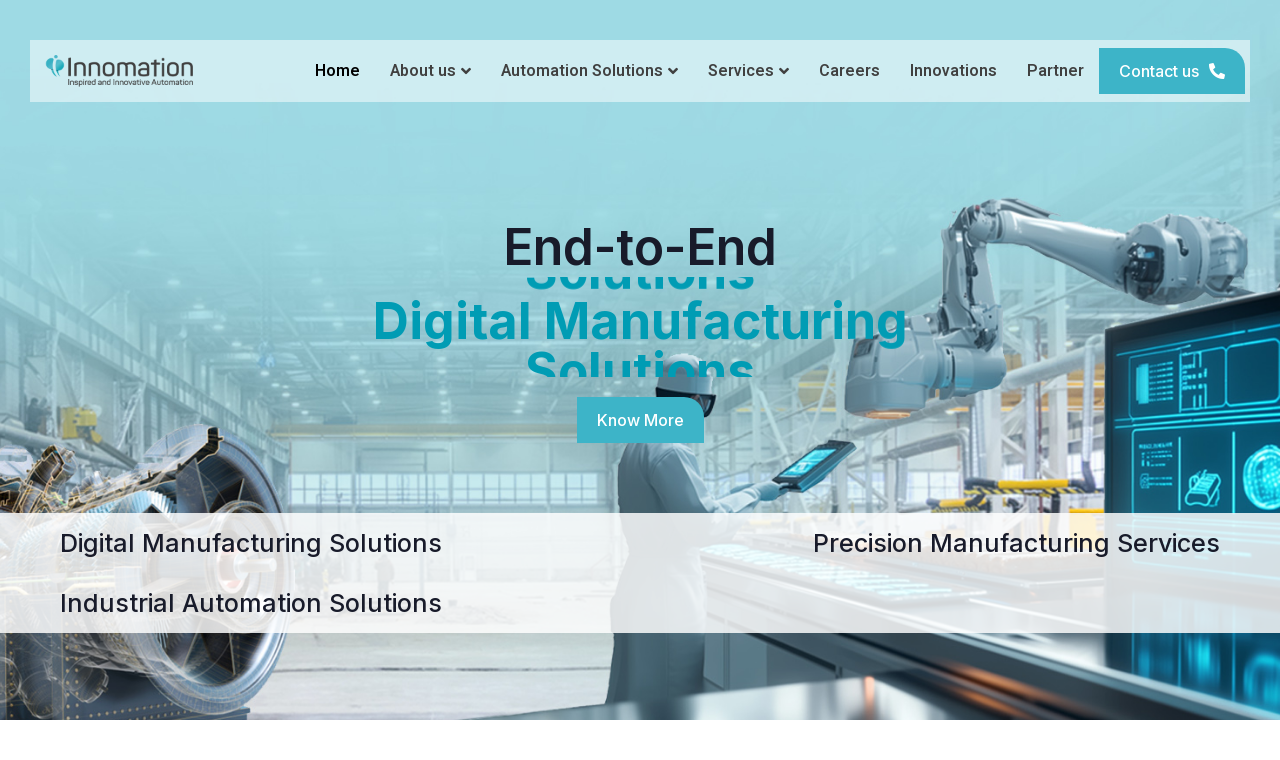

--- FILE ---
content_type: text/html; charset=UTF-8
request_url: https://innomationequipments.com/
body_size: 52106
content:
<!DOCTYPE html>
<html lang="en-US" prefix="og: https://ogp.me/ns#">
<head>
<meta charset="UTF-8">
<meta name="viewport" content="width=device-width, initial-scale=1">
<link rel="profile" href="https://gmpg.org/xfn/11">


<!-- Search Engine Optimization by Rank Math - https://s.rankmath.com/home -->
<title>Homepage | Innomation</title>
<meta name="description" content="Business years"/>
<meta name="robots" content="follow, index, max-snippet:-1, max-video-preview:-1, max-image-preview:large"/>
<link rel="canonical" href="https://innomationequipments.com/" />
<meta property="og:locale" content="en_US" />
<meta property="og:type" content="website" />
<meta property="og:title" content="Homepage | Innomation" />
<meta property="og:description" content="Business years" />
<meta property="og:url" content="https://innomationequipments.com/" />
<meta property="og:site_name" content="Innomation" />
<meta property="og:updated_time" content="2025-11-07T09:44:19+00:00" />
<meta property="article:published_time" content="2025-07-30T13:08:52+00:00" />
<meta property="article:modified_time" content="2025-11-07T09:44:19+00:00" />
<meta name="twitter:card" content="summary_large_image" />
<meta name="twitter:title" content="Homepage | Innomation" />
<meta name="twitter:description" content="Business years" />
<meta name="twitter:label1" content="Written by" />
<meta name="twitter:data1" content="chethan" />
<meta name="twitter:label2" content="Time to read" />
<meta name="twitter:data2" content="5 minutes" />
<script type="application/ld+json" class="rank-math-schema">{"@context":"https://schema.org","@graph":[{"@type":["Person","Organization"],"@id":"https://innomationequipments.com/#person","name":"Innomation"},{"@type":"WebSite","@id":"https://innomationequipments.com/#website","url":"https://innomationequipments.com","name":"Innomation","publisher":{"@id":"https://innomationequipments.com/#person"},"inLanguage":"en-US","potentialAction":{"@type":"SearchAction","target":"https://innomationequipments.com/?s={search_term_string}","query-input":"required name=search_term_string"}},{"@type":"ImageObject","@id":"https://innomationequipments.com/wp-content/uploads/2021/06/Logo-New-4.png","url":"https://innomationequipments.com/wp-content/uploads/2021/06/Logo-New-4.png","width":"200","height":"200","inLanguage":"en-US"},{"@type":"WebPage","@id":"https://innomationequipments.com/#webpage","url":"https://innomationequipments.com/","name":"Homepage | Innomation","datePublished":"2025-07-30T13:08:52+00:00","dateModified":"2025-11-07T09:44:19+00:00","about":{"@id":"https://innomationequipments.com/#person"},"isPartOf":{"@id":"https://innomationequipments.com/#website"},"primaryImageOfPage":{"@id":"https://innomationequipments.com/wp-content/uploads/2021/06/Logo-New-4.png"},"inLanguage":"en-US"},{"@type":"Person","@id":"https://innomationequipments.com/author/chethan/","name":"chethan","url":"https://innomationequipments.com/author/chethan/","image":{"@type":"ImageObject","@id":"https://secure.gravatar.com/avatar/47b379b42c7aa13a798a0c508a4419cd?s=96&amp;d=mm&amp;r=g","url":"https://secure.gravatar.com/avatar/47b379b42c7aa13a798a0c508a4419cd?s=96&amp;d=mm&amp;r=g","caption":"chethan","inLanguage":"en-US"}},{"@type":"Article","headline":"Homepage | Innomation","datePublished":"2025-07-30T13:08:52+00:00","dateModified":"2025-11-07T09:44:19+00:00","author":{"@id":"https://innomationequipments.com/author/chethan/","name":"chethan"},"publisher":{"@id":"https://innomationequipments.com/#person"},"description":"Business years","name":"Homepage | Innomation","@id":"https://innomationequipments.com/#richSnippet","isPartOf":{"@id":"https://innomationequipments.com/#webpage"},"image":{"@id":"https://innomationequipments.com/wp-content/uploads/2021/06/Logo-New-4.png"},"inLanguage":"en-US","mainEntityOfPage":{"@id":"https://innomationequipments.com/#webpage"}}]}</script>
<!-- /Rank Math WordPress SEO plugin -->

<link rel='dns-prefetch' href='//fonts.googleapis.com' />
<link rel="alternate" type="application/rss+xml" title="Innomation &raquo; Feed" href="https://innomationequipments.com/feed/" />
<link rel="alternate" type="application/rss+xml" title="Innomation &raquo; Comments Feed" href="https://innomationequipments.com/comments/feed/" />
<script>
window._wpemojiSettings = {"baseUrl":"https:\/\/s.w.org\/images\/core\/emoji\/14.0.0\/72x72\/","ext":".png","svgUrl":"https:\/\/s.w.org\/images\/core\/emoji\/14.0.0\/svg\/","svgExt":".svg","source":{"concatemoji":"https:\/\/innomationequipments.com\/wp-includes\/js\/wp-emoji-release.min.js?ver=6.1.9"}};
/*! This file is auto-generated */
!function(e,a,t){var n,r,o,i=a.createElement("canvas"),p=i.getContext&&i.getContext("2d");function s(e,t){var a=String.fromCharCode,e=(p.clearRect(0,0,i.width,i.height),p.fillText(a.apply(this,e),0,0),i.toDataURL());return p.clearRect(0,0,i.width,i.height),p.fillText(a.apply(this,t),0,0),e===i.toDataURL()}function c(e){var t=a.createElement("script");t.src=e,t.defer=t.type="text/javascript",a.getElementsByTagName("head")[0].appendChild(t)}for(o=Array("flag","emoji"),t.supports={everything:!0,everythingExceptFlag:!0},r=0;r<o.length;r++)t.supports[o[r]]=function(e){if(p&&p.fillText)switch(p.textBaseline="top",p.font="600 32px Arial",e){case"flag":return s([127987,65039,8205,9895,65039],[127987,65039,8203,9895,65039])?!1:!s([55356,56826,55356,56819],[55356,56826,8203,55356,56819])&&!s([55356,57332,56128,56423,56128,56418,56128,56421,56128,56430,56128,56423,56128,56447],[55356,57332,8203,56128,56423,8203,56128,56418,8203,56128,56421,8203,56128,56430,8203,56128,56423,8203,56128,56447]);case"emoji":return!s([129777,127995,8205,129778,127999],[129777,127995,8203,129778,127999])}return!1}(o[r]),t.supports.everything=t.supports.everything&&t.supports[o[r]],"flag"!==o[r]&&(t.supports.everythingExceptFlag=t.supports.everythingExceptFlag&&t.supports[o[r]]);t.supports.everythingExceptFlag=t.supports.everythingExceptFlag&&!t.supports.flag,t.DOMReady=!1,t.readyCallback=function(){t.DOMReady=!0},t.supports.everything||(n=function(){t.readyCallback()},a.addEventListener?(a.addEventListener("DOMContentLoaded",n,!1),e.addEventListener("load",n,!1)):(e.attachEvent("onload",n),a.attachEvent("onreadystatechange",function(){"complete"===a.readyState&&t.readyCallback()})),(e=t.source||{}).concatemoji?c(e.concatemoji):e.wpemoji&&e.twemoji&&(c(e.twemoji),c(e.wpemoji)))}(window,document,window._wpemojiSettings);
</script>
<style>
img.wp-smiley,
img.emoji {
	display: inline !important;
	border: none !important;
	box-shadow: none !important;
	height: 1em !important;
	width: 1em !important;
	margin: 0 0.07em !important;
	vertical-align: -0.1em !important;
	background: none !important;
	padding: 0 !important;
}
</style>
	<link rel='stylesheet' id='elementor-frontend-css' href='https://innomationequipments.com/wp-content/plugins/elementor/assets/css/frontend.min.css?ver=3.12.1' media='all' />
<link rel='stylesheet' id='elementor-post-21-css' href='https://innomationequipments.com/wp-content/uploads/elementor/css/post-21.css?ver=1758094043' media='all' />
<link rel='stylesheet' id='font-awesome-5-all-css' href='https://innomationequipments.com/wp-content/plugins/elementor/assets/lib/font-awesome/css/all.min.css?ver=3.12.1' media='all' />
<link rel='stylesheet' id='font-awesome-4-shim-css' href='https://innomationequipments.com/wp-content/plugins/elementor/assets/lib/font-awesome/css/v4-shims.min.css?ver=3.12.1' media='all' />
<link rel='stylesheet' id='elementor-post-41-css' href='https://innomationequipments.com/wp-content/uploads/elementor/css/post-41.css?ver=1755665339' media='all' />
<link rel='stylesheet' id='astra-theme-css-css' href='https://innomationequipments.com/wp-content/themes/astra/assets/css/minified/main.min.css?ver=3.9.4' media='all' />
<style id='astra-theme-css-inline-css'>
.ast-no-sidebar .entry-content .alignfull {margin-left: calc( -50vw + 50%);margin-right: calc( -50vw + 50%);max-width: 100vw;width: 100vw;}.ast-no-sidebar .entry-content .alignwide {margin-left: calc(-41vw + 50%);margin-right: calc(-41vw + 50%);max-width: unset;width: unset;}.ast-no-sidebar .entry-content .alignfull .alignfull,.ast-no-sidebar .entry-content .alignfull .alignwide,.ast-no-sidebar .entry-content .alignwide .alignfull,.ast-no-sidebar .entry-content .alignwide .alignwide,.ast-no-sidebar .entry-content .wp-block-column .alignfull,.ast-no-sidebar .entry-content .wp-block-column .alignwide{width: 100%;margin-left: auto;margin-right: auto;}.wp-block-gallery,.blocks-gallery-grid {margin: 0;}.wp-block-separator {max-width: 100px;}.wp-block-separator.is-style-wide,.wp-block-separator.is-style-dots {max-width: none;}.entry-content .has-2-columns .wp-block-column:first-child {padding-right: 10px;}.entry-content .has-2-columns .wp-block-column:last-child {padding-left: 10px;}@media (max-width: 782px) {.entry-content .wp-block-columns .wp-block-column {flex-basis: 100%;}.entry-content .has-2-columns .wp-block-column:first-child {padding-right: 0;}.entry-content .has-2-columns .wp-block-column:last-child {padding-left: 0;}}body .entry-content .wp-block-latest-posts {margin-left: 0;}body .entry-content .wp-block-latest-posts li {list-style: none;}.ast-no-sidebar .ast-container .entry-content .wp-block-latest-posts {margin-left: 0;}.ast-header-break-point .entry-content .alignwide {margin-left: auto;margin-right: auto;}.entry-content .blocks-gallery-item img {margin-bottom: auto;}.wp-block-pullquote {border-top: 4px solid #555d66;border-bottom: 4px solid #555d66;color: #40464d;}:root{--ast-container-default-xlg-padding:6.67em;--ast-container-default-lg-padding:5.67em;--ast-container-default-slg-padding:4.34em;--ast-container-default-md-padding:3.34em;--ast-container-default-sm-padding:6.67em;--ast-container-default-xs-padding:2.4em;--ast-container-default-xxs-padding:1.4em;}html{font-size:93.75%;}a,.page-title{color:var(--ast-global-color-0);}a:hover,a:focus{color:var(--ast-global-color-1);}body,button,input,select,textarea,.ast-button,.ast-custom-button{font-family:acherusgrotesque;font-weight:400;font-size:15px;font-size:1rem;}blockquote{color:var(--ast-global-color-3);}h1,.entry-content h1,h2,.entry-content h2,h3,.entry-content h3,h4,.entry-content h4,h5,.entry-content h5,h6,.entry-content h6,.site-title,.site-title a{font-family:acherusgrotesque;font-weight:400;}.site-title{font-size:35px;font-size:2.3333333333333rem;display:block;}.ast-archive-description .ast-archive-title{font-size:40px;font-size:2.6666666666667rem;}.site-header .site-description{font-size:15px;font-size:1rem;display:none;}.entry-title{font-size:30px;font-size:2rem;}h1,.entry-content h1{font-size:40px;font-size:2.6666666666667rem;font-weight:400;font-family:acherusgrotesque;}h2,.entry-content h2{font-size:30px;font-size:2rem;font-weight:400;font-family:acherusgrotesque;}h3,.entry-content h3{font-size:25px;font-size:1.6666666666667rem;font-weight:400;font-family:acherusgrotesque;}h4,.entry-content h4{font-size:20px;font-size:1.3333333333333rem;font-family:acherusgrotesque;}h5,.entry-content h5{font-size:18px;font-size:1.2rem;font-family:acherusgrotesque;}h6,.entry-content h6{font-size:15px;font-size:1rem;font-family:acherusgrotesque;}.ast-single-post .entry-title,.page-title{font-size:30px;font-size:2rem;}::selection{background-color:var(--ast-global-color-0);color:#ffffff;}body,h1,.entry-title a,.entry-content h1,h2,.entry-content h2,h3,.entry-content h3,h4,.entry-content h4,h5,.entry-content h5,h6,.entry-content h6{color:var(--ast-global-color-3);}.tagcloud a:hover,.tagcloud a:focus,.tagcloud a.current-item{color:#ffffff;border-color:var(--ast-global-color-0);background-color:var(--ast-global-color-0);}input:focus,input[type="text"]:focus,input[type="email"]:focus,input[type="url"]:focus,input[type="password"]:focus,input[type="reset"]:focus,input[type="search"]:focus,textarea:focus{border-color:var(--ast-global-color-0);}input[type="radio"]:checked,input[type=reset],input[type="checkbox"]:checked,input[type="checkbox"]:hover:checked,input[type="checkbox"]:focus:checked,input[type=range]::-webkit-slider-thumb{border-color:var(--ast-global-color-0);background-color:var(--ast-global-color-0);box-shadow:none;}.site-footer a:hover + .post-count,.site-footer a:focus + .post-count{background:var(--ast-global-color-0);border-color:var(--ast-global-color-0);}.single .nav-links .nav-previous,.single .nav-links .nav-next{color:var(--ast-global-color-0);}.entry-meta,.entry-meta *{line-height:1.45;color:var(--ast-global-color-0);}.entry-meta a:hover,.entry-meta a:hover *,.entry-meta a:focus,.entry-meta a:focus *,.page-links > .page-link,.page-links .page-link:hover,.post-navigation a:hover{color:var(--ast-global-color-1);}#cat option,.secondary .calendar_wrap thead a,.secondary .calendar_wrap thead a:visited{color:var(--ast-global-color-0);}.secondary .calendar_wrap #today,.ast-progress-val span{background:var(--ast-global-color-0);}.secondary a:hover + .post-count,.secondary a:focus + .post-count{background:var(--ast-global-color-0);border-color:var(--ast-global-color-0);}.calendar_wrap #today > a{color:#ffffff;}.page-links .page-link,.single .post-navigation a{color:var(--ast-global-color-0);}.widget-title{font-size:21px;font-size:1.4rem;color:var(--ast-global-color-3);}.ast-logo-title-inline .site-logo-img{padding-right:1em;}.ast-page-builder-template .hentry {margin: 0;}.ast-page-builder-template .site-content > .ast-container {max-width: 100%;padding: 0;}.ast-page-builder-template .site-content #primary {padding: 0;margin: 0;}.ast-page-builder-template .no-results {text-align: center;margin: 4em auto;}.ast-page-builder-template .ast-pagination {padding: 2em;}.ast-page-builder-template .entry-header.ast-no-title.ast-no-thumbnail {margin-top: 0;}.ast-page-builder-template .entry-header.ast-header-without-markup {margin-top: 0;margin-bottom: 0;}.ast-page-builder-template .entry-header.ast-no-title.ast-no-meta {margin-bottom: 0;}.ast-page-builder-template.single .post-navigation {padding-bottom: 2em;}.ast-page-builder-template.single-post .site-content > .ast-container {max-width: 100%;}.ast-page-builder-template .entry-header {margin-top: 4em;margin-left: auto;margin-right: auto;padding-left: 20px;padding-right: 20px;}.single.ast-page-builder-template .entry-header {padding-left: 20px;padding-right: 20px;}.ast-page-builder-template .ast-archive-description {margin: 4em auto 0;padding-left: 20px;padding-right: 20px;}.ast-page-builder-template.ast-no-sidebar .entry-content .alignwide {margin-left: 0;margin-right: 0;}@media (max-width:921px){#ast-desktop-header{display:none;}}@media (min-width:921px){#ast-mobile-header{display:none;}}.wp-block-buttons.aligncenter{justify-content:center;}@media (max-width:921px){.ast-theme-transparent-header #primary,.ast-theme-transparent-header #secondary{padding:0;}}@media (max-width:921px){.ast-plain-container.ast-no-sidebar #primary{padding:0;}}.ast-plain-container.ast-no-sidebar #primary{margin-top:0;margin-bottom:0;}@media (min-width:1200px){.wp-block-group .has-background{padding:20px;}}@media (min-width:1200px){.ast-no-sidebar.ast-separate-container .entry-content .wp-block-group.alignwide,.ast-no-sidebar.ast-separate-container .entry-content .wp-block-cover.alignwide{margin-left:-20px;margin-right:-20px;padding-left:20px;padding-right:20px;}.ast-no-sidebar.ast-separate-container .entry-content .wp-block-cover.alignfull,.ast-no-sidebar.ast-separate-container .entry-content .wp-block-group.alignfull{margin-left:-6.67em;margin-right:-6.67em;padding-left:6.67em;padding-right:6.67em;}}@media (min-width:1200px){.wp-block-cover-image.alignwide .wp-block-cover__inner-container,.wp-block-cover.alignwide .wp-block-cover__inner-container,.wp-block-cover-image.alignfull .wp-block-cover__inner-container,.wp-block-cover.alignfull .wp-block-cover__inner-container{width:100%;}}.wp-block-columns{margin-bottom:unset;}.wp-block-image.size-full{margin:2rem 0;}.wp-block-separator.has-background{padding:0;}.wp-block-gallery{margin-bottom:1.6em;}.wp-block-group{padding-top:4em;padding-bottom:4em;}.wp-block-group__inner-container .wp-block-columns:last-child,.wp-block-group__inner-container :last-child,.wp-block-table table{margin-bottom:0;}.blocks-gallery-grid{width:100%;}.wp-block-navigation-link__content{padding:5px 0;}.wp-block-group .wp-block-group .has-text-align-center,.wp-block-group .wp-block-column .has-text-align-center{max-width:100%;}.has-text-align-center{margin:0 auto;}@media (min-width:1200px){.wp-block-cover__inner-container,.alignwide .wp-block-group__inner-container,.alignfull .wp-block-group__inner-container{max-width:1200px;margin:0 auto;}.wp-block-group.alignnone,.wp-block-group.aligncenter,.wp-block-group.alignleft,.wp-block-group.alignright,.wp-block-group.alignwide,.wp-block-columns.alignwide{margin:2rem 0 1rem 0;}}@media (max-width:1200px){.wp-block-group{padding:3em;}.wp-block-group .wp-block-group{padding:1.5em;}.wp-block-columns,.wp-block-column{margin:1rem 0;}}@media (min-width:921px){.wp-block-columns .wp-block-group{padding:2em;}}@media (max-width:544px){.wp-block-cover-image .wp-block-cover__inner-container,.wp-block-cover .wp-block-cover__inner-container{width:unset;}.wp-block-cover,.wp-block-cover-image{padding:2em 0;}.wp-block-group,.wp-block-cover{padding:2em;}.wp-block-media-text__media img,.wp-block-media-text__media video{width:unset;max-width:100%;}.wp-block-media-text.has-background .wp-block-media-text__content{padding:1em;}}.wp-block-image.aligncenter{margin-left:auto;margin-right:auto;}.wp-block-table.aligncenter{margin-left:auto;margin-right:auto;}@media (min-width:544px){.entry-content .wp-block-media-text.has-media-on-the-right .wp-block-media-text__content{padding:0 8% 0 0;}.entry-content .wp-block-media-text .wp-block-media-text__content{padding:0 0 0 8%;}.ast-plain-container .site-content .entry-content .has-custom-content-position.is-position-bottom-left > *,.ast-plain-container .site-content .entry-content .has-custom-content-position.is-position-bottom-right > *,.ast-plain-container .site-content .entry-content .has-custom-content-position.is-position-top-left > *,.ast-plain-container .site-content .entry-content .has-custom-content-position.is-position-top-right > *,.ast-plain-container .site-content .entry-content .has-custom-content-position.is-position-center-right > *,.ast-plain-container .site-content .entry-content .has-custom-content-position.is-position-center-left > *{margin:0;}}@media (max-width:544px){.entry-content .wp-block-media-text .wp-block-media-text__content{padding:8% 0;}.wp-block-media-text .wp-block-media-text__media img{width:auto;max-width:100%;}}.wp-block-button.is-style-outline .wp-block-button__link{border-color:var(--ast-global-color-0);border-top-width:2px;border-right-width:2px;border-bottom-width:2px;border-left-width:2px;}.wp-block-button.is-style-outline > .wp-block-button__link:not(.has-text-color),.wp-block-button.wp-block-button__link.is-style-outline:not(.has-text-color){color:var(--ast-global-color-0);}.wp-block-button.is-style-outline .wp-block-button__link:hover,.wp-block-button.is-style-outline .wp-block-button__link:focus{color:#ffffff !important;background-color:var(--ast-global-color-1);border-color:var(--ast-global-color-1);}.post-page-numbers.current .page-link,.ast-pagination .page-numbers.current{color:#ffffff;border-color:var(--ast-global-color-0);background-color:var(--ast-global-color-0);border-radius:2px;}@media (max-width:921px){.wp-block-button.is-style-outline .wp-block-button__link{padding-top:calc(15px - 2px);padding-right:calc(30px - 2px);padding-bottom:calc(15px - 2px);padding-left:calc(30px - 2px);}}@media (max-width:544px){.wp-block-button.is-style-outline .wp-block-button__link{padding-top:calc(15px - 2px);padding-right:calc(30px - 2px);padding-bottom:calc(15px - 2px);padding-left:calc(30px - 2px);}}@media (min-width:544px){.entry-content > .alignleft{margin-right:20px;}.entry-content > .alignright{margin-left:20px;}.wp-block-group.has-background{padding:20px;}}@media (max-width:921px){.ast-separate-container #primary,.ast-separate-container #secondary{padding:1.5em 0;}#primary,#secondary{padding:1.5em 0;margin:0;}.ast-left-sidebar #content > .ast-container{display:flex;flex-direction:column-reverse;width:100%;}.ast-separate-container .ast-article-post,.ast-separate-container .ast-article-single{padding:1.5em 2.14em;}.ast-author-box img.avatar{margin:20px 0 0 0;}}@media (min-width:922px){.ast-separate-container.ast-right-sidebar #primary,.ast-separate-container.ast-left-sidebar #primary{border:0;}.search-no-results.ast-separate-container #primary{margin-bottom:4em;}}.elementor-button-wrapper .elementor-button{border-style:solid;text-decoration:none;border-top-width:0;border-right-width:0;border-left-width:0;border-bottom-width:0;}body .elementor-button.elementor-size-sm,body .elementor-button.elementor-size-xs,body .elementor-button.elementor-size-md,body .elementor-button.elementor-size-lg,body .elementor-button.elementor-size-xl,body .elementor-button{border-radius:2px;padding-top:10px;padding-right:40px;padding-bottom:10px;padding-left:40px;}.elementor-button-wrapper .elementor-button{border-color:var(--ast-global-color-0);background-color:var(--ast-global-color-0);}.elementor-button-wrapper .elementor-button:hover,.elementor-button-wrapper .elementor-button:focus{color:#ffffff;background-color:var(--ast-global-color-1);border-color:var(--ast-global-color-1);}.wp-block-button .wp-block-button__link ,.elementor-button-wrapper .elementor-button{color:#ffffff;}.elementor-button-wrapper .elementor-button{font-family:inherit;font-weight:inherit;line-height:1;}.wp-block-button .wp-block-button__link:hover,.wp-block-button .wp-block-button__link:focus{color:#ffffff;background-color:var(--ast-global-color-1);border-color:var(--ast-global-color-1);}.wp-block-button .wp-block-button__link{border:none;background-color:var(--ast-global-color-0);color:#ffffff;font-family:inherit;font-weight:inherit;line-height:1;border-radius:2px;padding:15px 30px;}.wp-block-button.is-style-outline .wp-block-button__link{border-style:solid;border-top-width:2px;border-right-width:2px;border-left-width:2px;border-bottom-width:2px;border-color:var(--ast-global-color-0);padding-top:calc(15px - 2px);padding-right:calc(30px - 2px);padding-bottom:calc(15px - 2px);padding-left:calc(30px - 2px);}@media (max-width:921px){.wp-block-button .wp-block-button__link{border:none;padding:15px 30px;}.wp-block-button.is-style-outline .wp-block-button__link{padding-top:calc(15px - 2px);padding-right:calc(30px - 2px);padding-bottom:calc(15px - 2px);padding-left:calc(30px - 2px);}}@media (max-width:544px){.wp-block-button .wp-block-button__link{border:none;padding:15px 30px;}.wp-block-button.is-style-outline .wp-block-button__link{padding-top:calc(15px - 2px);padding-right:calc(30px - 2px);padding-bottom:calc(15px - 2px);padding-left:calc(30px - 2px);}}.menu-toggle,button,.ast-button,.ast-custom-button,.button,input#submit,input[type="button"],input[type="submit"],input[type="reset"]{border-style:solid;border-top-width:0;border-right-width:0;border-left-width:0;border-bottom-width:0;color:#ffffff;border-color:var(--ast-global-color-0);background-color:var(--ast-global-color-0);border-radius:2px;padding-top:10px;padding-right:40px;padding-bottom:10px;padding-left:40px;font-family:inherit;font-weight:inherit;line-height:1;}button:focus,.menu-toggle:hover,button:hover,.ast-button:hover,.ast-custom-button:hover .button:hover,.ast-custom-button:hover ,input[type=reset]:hover,input[type=reset]:focus,input#submit:hover,input#submit:focus,input[type="button"]:hover,input[type="button"]:focus,input[type="submit"]:hover,input[type="submit"]:focus{color:#ffffff;background-color:var(--ast-global-color-1);border-color:var(--ast-global-color-1);}@media (min-width:544px){.ast-container{max-width:100%;}}@media (max-width:544px){.ast-separate-container .ast-article-post,.ast-separate-container .ast-article-single,.ast-separate-container .comments-title,.ast-separate-container .ast-archive-description{padding:1.5em 1em;}.ast-separate-container #content .ast-container{padding-left:0.54em;padding-right:0.54em;}.ast-separate-container .ast-comment-list li.depth-1{padding:1.5em 1em;margin-bottom:1.5em;}.ast-separate-container .ast-comment-list .bypostauthor{padding:.5em;}.ast-search-menu-icon.ast-dropdown-active .search-field{width:170px;}}@media (max-width:921px){.ast-mobile-header-stack .main-header-bar .ast-search-menu-icon{display:inline-block;}.ast-header-break-point.ast-header-custom-item-outside .ast-mobile-header-stack .main-header-bar .ast-search-icon{margin:0;}.ast-comment-avatar-wrap img{max-width:2.5em;}.ast-separate-container .ast-comment-list li.depth-1{padding:1.5em 2.14em;}.ast-separate-container .comment-respond{padding:2em 2.14em;}.ast-comment-meta{padding:0 1.8888em 1.3333em;}}body,.ast-separate-container{background-color:#ffffff;;background-image:none;;}.ast-no-sidebar.ast-separate-container .entry-content .alignfull {margin-left: -6.67em;margin-right: -6.67em;width: auto;}@media (max-width: 1200px) {.ast-no-sidebar.ast-separate-container .entry-content .alignfull {margin-left: -2.4em;margin-right: -2.4em;}}@media (max-width: 768px) {.ast-no-sidebar.ast-separate-container .entry-content .alignfull {margin-left: -2.14em;margin-right: -2.14em;}}@media (max-width: 544px) {.ast-no-sidebar.ast-separate-container .entry-content .alignfull {margin-left: -1em;margin-right: -1em;}}.ast-no-sidebar.ast-separate-container .entry-content .alignwide {margin-left: -20px;margin-right: -20px;}.ast-no-sidebar.ast-separate-container .entry-content .wp-block-column .alignfull,.ast-no-sidebar.ast-separate-container .entry-content .wp-block-column .alignwide {margin-left: auto;margin-right: auto;width: 100%;}@media (max-width:921px){.site-title{display:block;}.ast-archive-description .ast-archive-title{font-size:40px;}.site-header .site-description{display:none;}.entry-title{font-size:30px;}h1,.entry-content h1{font-size:30px;}h2,.entry-content h2{font-size:25px;}h3,.entry-content h3{font-size:20px;}.ast-single-post .entry-title,.page-title{font-size:30px;}}@media (max-width:544px){.site-title{display:block;}.ast-archive-description .ast-archive-title{font-size:40px;}.site-header .site-description{display:none;}.entry-title{font-size:30px;}h1,.entry-content h1{font-size:30px;}h2,.entry-content h2{font-size:25px;}h3,.entry-content h3{font-size:20px;}.ast-single-post .entry-title,.page-title{font-size:30px;}}@media (max-width:921px){html{font-size:85.5%;}}@media (max-width:544px){html{font-size:85.5%;}}@media (min-width:922px){.ast-container{max-width:1240px;}}@media (min-width:922px){.site-content .ast-container{display:flex;}}@media (max-width:921px){.site-content .ast-container{flex-direction:column;}}@media (min-width:922px){.main-header-menu .sub-menu .menu-item.ast-left-align-sub-menu:hover > .sub-menu,.main-header-menu .sub-menu .menu-item.ast-left-align-sub-menu.focus > .sub-menu{margin-left:-0px;}}blockquote {padding: 1.2em;}:root .has-ast-global-color-0-color{color:var(--ast-global-color-0);}:root .has-ast-global-color-0-background-color{background-color:var(--ast-global-color-0);}:root .wp-block-button .has-ast-global-color-0-color{color:var(--ast-global-color-0);}:root .wp-block-button .has-ast-global-color-0-background-color{background-color:var(--ast-global-color-0);}:root .has-ast-global-color-1-color{color:var(--ast-global-color-1);}:root .has-ast-global-color-1-background-color{background-color:var(--ast-global-color-1);}:root .wp-block-button .has-ast-global-color-1-color{color:var(--ast-global-color-1);}:root .wp-block-button .has-ast-global-color-1-background-color{background-color:var(--ast-global-color-1);}:root .has-ast-global-color-2-color{color:var(--ast-global-color-2);}:root .has-ast-global-color-2-background-color{background-color:var(--ast-global-color-2);}:root .wp-block-button .has-ast-global-color-2-color{color:var(--ast-global-color-2);}:root .wp-block-button .has-ast-global-color-2-background-color{background-color:var(--ast-global-color-2);}:root .has-ast-global-color-3-color{color:var(--ast-global-color-3);}:root .has-ast-global-color-3-background-color{background-color:var(--ast-global-color-3);}:root .wp-block-button .has-ast-global-color-3-color{color:var(--ast-global-color-3);}:root .wp-block-button .has-ast-global-color-3-background-color{background-color:var(--ast-global-color-3);}:root .has-ast-global-color-4-color{color:var(--ast-global-color-4);}:root .has-ast-global-color-4-background-color{background-color:var(--ast-global-color-4);}:root .wp-block-button .has-ast-global-color-4-color{color:var(--ast-global-color-4);}:root .wp-block-button .has-ast-global-color-4-background-color{background-color:var(--ast-global-color-4);}:root .has-ast-global-color-5-color{color:var(--ast-global-color-5);}:root .has-ast-global-color-5-background-color{background-color:var(--ast-global-color-5);}:root .wp-block-button .has-ast-global-color-5-color{color:var(--ast-global-color-5);}:root .wp-block-button .has-ast-global-color-5-background-color{background-color:var(--ast-global-color-5);}:root .has-ast-global-color-6-color{color:var(--ast-global-color-6);}:root .has-ast-global-color-6-background-color{background-color:var(--ast-global-color-6);}:root .wp-block-button .has-ast-global-color-6-color{color:var(--ast-global-color-6);}:root .wp-block-button .has-ast-global-color-6-background-color{background-color:var(--ast-global-color-6);}:root .has-ast-global-color-7-color{color:var(--ast-global-color-7);}:root .has-ast-global-color-7-background-color{background-color:var(--ast-global-color-7);}:root .wp-block-button .has-ast-global-color-7-color{color:var(--ast-global-color-7);}:root .wp-block-button .has-ast-global-color-7-background-color{background-color:var(--ast-global-color-7);}:root .has-ast-global-color-8-color{color:var(--ast-global-color-8);}:root .has-ast-global-color-8-background-color{background-color:var(--ast-global-color-8);}:root .wp-block-button .has-ast-global-color-8-color{color:var(--ast-global-color-8);}:root .wp-block-button .has-ast-global-color-8-background-color{background-color:var(--ast-global-color-8);}:root{--ast-global-color-0:#0170B9;--ast-global-color-1:#3a3a3a;--ast-global-color-2:#3a3a3a;--ast-global-color-3:#4B4F58;--ast-global-color-4:#F5F5F5;--ast-global-color-5:#FFFFFF;--ast-global-color-6:#E5E5E5;--ast-global-color-7:#424242;--ast-global-color-8:#000000;}:root {--ast-border-color : #dddddd;}.ast-breadcrumbs .trail-browse,.ast-breadcrumbs .trail-items,.ast-breadcrumbs .trail-items li{display:inline-block;margin:0;padding:0;border:none;background:inherit;text-indent:0;}.ast-breadcrumbs .trail-browse{font-size:inherit;font-style:inherit;font-weight:inherit;color:inherit;}.ast-breadcrumbs .trail-items{list-style:none;}.trail-items li::after{padding:0 0.3em;content:"\00bb";}.trail-items li:last-of-type::after{display:none;}h1,.entry-content h1,h2,.entry-content h2,h3,.entry-content h3,h4,.entry-content h4,h5,.entry-content h5,h6,.entry-content h6{color:var(--ast-global-color-2);}@media (max-width:921px){.ast-builder-grid-row-container.ast-builder-grid-row-tablet-3-firstrow .ast-builder-grid-row > *:first-child,.ast-builder-grid-row-container.ast-builder-grid-row-tablet-3-lastrow .ast-builder-grid-row > *:last-child{grid-column:1 / -1;}}@media (max-width:544px){.ast-builder-grid-row-container.ast-builder-grid-row-mobile-3-firstrow .ast-builder-grid-row > *:first-child,.ast-builder-grid-row-container.ast-builder-grid-row-mobile-3-lastrow .ast-builder-grid-row > *:last-child{grid-column:1 / -1;}}.ast-builder-layout-element[data-section="title_tagline"]{display:flex;}@media (max-width:921px){.ast-header-break-point .ast-builder-layout-element[data-section="title_tagline"]{display:flex;}}@media (max-width:544px){.ast-header-break-point .ast-builder-layout-element[data-section="title_tagline"]{display:flex;}}.ast-builder-menu-1{font-family:inherit;font-weight:inherit;}.ast-builder-menu-1 .sub-menu,.ast-builder-menu-1 .inline-on-mobile .sub-menu{border-top-width:2px;border-bottom-width:0px;border-right-width:0px;border-left-width:0px;border-color:var(--ast-global-color-0);border-style:solid;border-radius:0px;}.ast-builder-menu-1 .main-header-menu > .menu-item > .sub-menu,.ast-builder-menu-1 .main-header-menu > .menu-item > .astra-full-megamenu-wrapper{margin-top:0px;}.ast-desktop .ast-builder-menu-1 .main-header-menu > .menu-item > .sub-menu:before,.ast-desktop .ast-builder-menu-1 .main-header-menu > .menu-item > .astra-full-megamenu-wrapper:before{height:calc( 0px + 5px );}.ast-desktop .ast-builder-menu-1 .menu-item .sub-menu .menu-link{border-style:none;}@media (max-width:921px){.ast-header-break-point .ast-builder-menu-1 .menu-item.menu-item-has-children > .ast-menu-toggle{top:0;}.ast-builder-menu-1 .menu-item-has-children > .menu-link:after{content:unset;}.ast-builder-menu-1 .main-header-menu > .menu-item > .sub-menu,.ast-builder-menu-1 .main-header-menu > .menu-item > .astra-full-megamenu-wrapper{margin-top:0;}}@media (max-width:544px){.ast-header-break-point .ast-builder-menu-1 .menu-item.menu-item-has-children > .ast-menu-toggle{top:0;}.ast-builder-menu-1 .main-header-menu > .menu-item > .sub-menu,.ast-builder-menu-1 .main-header-menu > .menu-item > .astra-full-megamenu-wrapper{margin-top:0;}}.ast-builder-menu-1{display:flex;}@media (max-width:921px){.ast-header-break-point .ast-builder-menu-1{display:flex;}}@media (max-width:544px){.ast-header-break-point .ast-builder-menu-1{display:flex;}}.elementor-widget-heading .elementor-heading-title{margin:0;}.elementor-post.elementor-grid-item.hentry{margin-bottom:0;}.woocommerce div.product .elementor-element.elementor-products-grid .related.products ul.products li.product,.elementor-element .elementor-wc-products .woocommerce[class*='columns-'] ul.products li.product{width:auto;margin:0;float:none;}.ast-left-sidebar .elementor-section.elementor-section-stretched,.ast-right-sidebar .elementor-section.elementor-section-stretched{max-width:100%;left:0 !important;}.elementor-template-full-width .ast-container{display:block;}@media (max-width:544px){.elementor-element .elementor-wc-products .woocommerce[class*="columns-"] ul.products li.product{width:auto;margin:0;}.elementor-element .woocommerce .woocommerce-result-count{float:none;}}.ast-header-break-point .main-header-bar{border-bottom-width:1px;}@media (min-width:922px){.main-header-bar{border-bottom-width:1px;}}.main-header-menu .menu-item, #astra-footer-menu .menu-item, .main-header-bar .ast-masthead-custom-menu-items{-js-display:flex;display:flex;-webkit-box-pack:center;-webkit-justify-content:center;-moz-box-pack:center;-ms-flex-pack:center;justify-content:center;-webkit-box-orient:vertical;-webkit-box-direction:normal;-webkit-flex-direction:column;-moz-box-orient:vertical;-moz-box-direction:normal;-ms-flex-direction:column;flex-direction:column;}.main-header-menu > .menu-item > .menu-link, #astra-footer-menu > .menu-item > .menu-link{height:100%;-webkit-box-align:center;-webkit-align-items:center;-moz-box-align:center;-ms-flex-align:center;align-items:center;-js-display:flex;display:flex;}.ast-header-break-point .main-navigation ul .menu-item .menu-link .icon-arrow:first-of-type svg{top:.2em;margin-top:0px;margin-left:0px;width:.65em;transform:translate(0, -2px) rotateZ(270deg);}.ast-mobile-popup-content .ast-submenu-expanded > .ast-menu-toggle{transform:rotateX(180deg);}.ast-separate-container .blog-layout-1, .ast-separate-container .blog-layout-2, .ast-separate-container .blog-layout-3{background-color:transparent;background-image:none;}.ast-separate-container .ast-article-post{background-color:var(--ast-global-color-5);;}@media (max-width:921px){.ast-separate-container .ast-article-post{background-color:var(--ast-global-color-5);;}}@media (max-width:544px){.ast-separate-container .ast-article-post{background-color:var(--ast-global-color-5);;}}.ast-separate-container .ast-article-single:not(.ast-related-post), .ast-separate-container .comments-area .comment-respond,.ast-separate-container .comments-area .ast-comment-list li, .ast-separate-container .ast-woocommerce-container, .ast-separate-container .error-404, .ast-separate-container .no-results, .single.ast-separate-container  .ast-author-meta, .ast-separate-container .related-posts-title-wrapper, .ast-separate-container.ast-two-container #secondary .widget,.ast-separate-container .comments-count-wrapper, .ast-box-layout.ast-plain-container .site-content,.ast-padded-layout.ast-plain-container .site-content, .ast-separate-container .comments-area .comments-title{background-color:var(--ast-global-color-5);;}@media (max-width:921px){.ast-separate-container .ast-article-single:not(.ast-related-post), .ast-separate-container .comments-area .comment-respond,.ast-separate-container .comments-area .ast-comment-list li, .ast-separate-container .ast-woocommerce-container, .ast-separate-container .error-404, .ast-separate-container .no-results, .single.ast-separate-container  .ast-author-meta, .ast-separate-container .related-posts-title-wrapper, .ast-separate-container.ast-two-container #secondary .widget,.ast-separate-container .comments-count-wrapper, .ast-box-layout.ast-plain-container .site-content,.ast-padded-layout.ast-plain-container .site-content, .ast-separate-container .comments-area .comments-title{background-color:var(--ast-global-color-5);;}}@media (max-width:544px){.ast-separate-container .ast-article-single:not(.ast-related-post), .ast-separate-container .comments-area .comment-respond,.ast-separate-container .comments-area .ast-comment-list li, .ast-separate-container .ast-woocommerce-container, .ast-separate-container .error-404, .ast-separate-container .no-results, .single.ast-separate-container  .ast-author-meta, .ast-separate-container .related-posts-title-wrapper, .ast-separate-container.ast-two-container #secondary .widget,.ast-separate-container .comments-count-wrapper, .ast-box-layout.ast-plain-container .site-content,.ast-padded-layout.ast-plain-container .site-content, .ast-separate-container .comments-area .comments-title{background-color:var(--ast-global-color-5);;}}.ast-mobile-header-content > *,.ast-desktop-header-content > * {padding: 10px 0;height: auto;}.ast-mobile-header-content > *:first-child,.ast-desktop-header-content > *:first-child {padding-top: 10px;}.ast-mobile-header-content > .ast-builder-menu,.ast-desktop-header-content > .ast-builder-menu {padding-top: 0;}.ast-mobile-header-content > *:last-child,.ast-desktop-header-content > *:last-child {padding-bottom: 0;}.ast-mobile-header-content .ast-search-menu-icon.ast-inline-search label,.ast-desktop-header-content .ast-search-menu-icon.ast-inline-search label {width: 100%;}.ast-desktop-header-content .main-header-bar-navigation .ast-submenu-expanded > .ast-menu-toggle::before {transform: rotateX(180deg);}#ast-desktop-header .ast-desktop-header-content,.ast-mobile-header-content .ast-search-icon,.ast-desktop-header-content .ast-search-icon,.ast-mobile-header-wrap .ast-mobile-header-content,.ast-main-header-nav-open.ast-popup-nav-open .ast-mobile-header-wrap .ast-mobile-header-content,.ast-main-header-nav-open.ast-popup-nav-open .ast-desktop-header-content {display: none;}.ast-main-header-nav-open.ast-header-break-point #ast-desktop-header .ast-desktop-header-content,.ast-main-header-nav-open.ast-header-break-point .ast-mobile-header-wrap .ast-mobile-header-content {display: block;}.ast-desktop .ast-desktop-header-content .astra-menu-animation-slide-up > .menu-item > .sub-menu,.ast-desktop .ast-desktop-header-content .astra-menu-animation-slide-up > .menu-item .menu-item > .sub-menu,.ast-desktop .ast-desktop-header-content .astra-menu-animation-slide-down > .menu-item > .sub-menu,.ast-desktop .ast-desktop-header-content .astra-menu-animation-slide-down > .menu-item .menu-item > .sub-menu,.ast-desktop .ast-desktop-header-content .astra-menu-animation-fade > .menu-item > .sub-menu,.ast-desktop .ast-desktop-header-content .astra-menu-animation-fade > .menu-item .menu-item > .sub-menu {opacity: 1;visibility: visible;}.ast-hfb-header.ast-default-menu-enable.ast-header-break-point .ast-mobile-header-wrap .ast-mobile-header-content .main-header-bar-navigation {width: unset;margin: unset;}.ast-mobile-header-content.content-align-flex-end .main-header-bar-navigation .menu-item-has-children > .ast-menu-toggle,.ast-desktop-header-content.content-align-flex-end .main-header-bar-navigation .menu-item-has-children > .ast-menu-toggle {left: calc( 20px - 0.907em);}.ast-mobile-header-content .ast-search-menu-icon,.ast-mobile-header-content .ast-search-menu-icon.slide-search,.ast-desktop-header-content .ast-search-menu-icon,.ast-desktop-header-content .ast-search-menu-icon.slide-search {width: 100%;position: relative;display: block;right: auto;transform: none;}.ast-mobile-header-content .ast-search-menu-icon.slide-search .search-form,.ast-mobile-header-content .ast-search-menu-icon .search-form,.ast-desktop-header-content .ast-search-menu-icon.slide-search .search-form,.ast-desktop-header-content .ast-search-menu-icon .search-form {right: 0;visibility: visible;opacity: 1;position: relative;top: auto;transform: none;padding: 0;display: block;overflow: hidden;}.ast-mobile-header-content .ast-search-menu-icon.ast-inline-search .search-field,.ast-mobile-header-content .ast-search-menu-icon .search-field,.ast-desktop-header-content .ast-search-menu-icon.ast-inline-search .search-field,.ast-desktop-header-content .ast-search-menu-icon .search-field {width: 100%;padding-right: 5.5em;}.ast-mobile-header-content .ast-search-menu-icon .search-submit,.ast-desktop-header-content .ast-search-menu-icon .search-submit {display: block;position: absolute;height: 100%;top: 0;right: 0;padding: 0 1em;border-radius: 0;}.ast-hfb-header.ast-default-menu-enable.ast-header-break-point .ast-mobile-header-wrap .ast-mobile-header-content .main-header-bar-navigation ul .sub-menu .menu-link {padding-left: 30px;}.ast-hfb-header.ast-default-menu-enable.ast-header-break-point .ast-mobile-header-wrap .ast-mobile-header-content .main-header-bar-navigation .sub-menu .menu-item .menu-item .menu-link {padding-left: 40px;}.ast-mobile-popup-drawer.active .ast-mobile-popup-inner{background-color:#ffffff;;}.ast-mobile-header-wrap .ast-mobile-header-content, .ast-desktop-header-content{background-color:#ffffff;;}.ast-mobile-popup-content > *, .ast-mobile-header-content > *, .ast-desktop-popup-content > *, .ast-desktop-header-content > *{padding-top:0px;padding-bottom:0px;}.content-align-flex-start .ast-builder-layout-element{justify-content:flex-start;}.content-align-flex-start .main-header-menu{text-align:left;}.ast-mobile-popup-drawer.active .menu-toggle-close{color:#3a3a3a;}.ast-mobile-header-wrap .ast-primary-header-bar,.ast-primary-header-bar .site-primary-header-wrap{min-height:70px;}.ast-desktop .ast-primary-header-bar .main-header-menu > .menu-item{line-height:70px;}@media (max-width:921px){#masthead .ast-mobile-header-wrap .ast-primary-header-bar,#masthead .ast-mobile-header-wrap .ast-below-header-bar{padding-left:20px;padding-right:20px;}}.ast-header-break-point .ast-primary-header-bar{border-bottom-width:1px;border-bottom-color:#eaeaea;border-bottom-style:solid;}@media (min-width:922px){.ast-primary-header-bar{border-bottom-width:1px;border-bottom-color:#eaeaea;border-bottom-style:solid;}}.ast-primary-header-bar{background-color:#ffffff;;}.ast-primary-header-bar{display:block;}@media (max-width:921px){.ast-header-break-point .ast-primary-header-bar{display:grid;}}@media (max-width:544px){.ast-header-break-point .ast-primary-header-bar{display:grid;}}[data-section="section-header-mobile-trigger"] .ast-button-wrap .ast-mobile-menu-trigger-minimal{color:var(--ast-global-color-0);border:none;background:transparent;}[data-section="section-header-mobile-trigger"] .ast-button-wrap .mobile-menu-toggle-icon .ast-mobile-svg{width:20px;height:20px;fill:var(--ast-global-color-0);}[data-section="section-header-mobile-trigger"] .ast-button-wrap .mobile-menu-wrap .mobile-menu{color:var(--ast-global-color-0);}.ast-builder-menu-mobile .main-navigation .menu-item > .menu-link{font-family:inherit;font-weight:inherit;}.ast-builder-menu-mobile .main-navigation .menu-item.menu-item-has-children > .ast-menu-toggle{top:0;}.ast-builder-menu-mobile .main-navigation .menu-item-has-children > .menu-link:after{content:unset;}.ast-hfb-header .ast-builder-menu-mobile .main-header-menu, .ast-hfb-header .ast-builder-menu-mobile .main-navigation .menu-item .menu-link, .ast-hfb-header .ast-builder-menu-mobile .main-navigation .menu-item .sub-menu .menu-link{border-style:none;}.ast-builder-menu-mobile .main-navigation .menu-item.menu-item-has-children > .ast-menu-toggle{top:0;}@media (max-width:921px){.ast-builder-menu-mobile .main-navigation .menu-item.menu-item-has-children > .ast-menu-toggle{top:0;}.ast-builder-menu-mobile .main-navigation .menu-item-has-children > .menu-link:after{content:unset;}}@media (max-width:544px){.ast-builder-menu-mobile .main-navigation .menu-item.menu-item-has-children > .ast-menu-toggle{top:0;}}.ast-builder-menu-mobile .main-navigation{display:block;}@media (max-width:921px){.ast-header-break-point .ast-builder-menu-mobile .main-navigation{display:block;}}@media (max-width:544px){.ast-header-break-point .ast-builder-menu-mobile .main-navigation{display:block;}}:root{--e-global-color-astglobalcolor0:#0170B9;--e-global-color-astglobalcolor1:#3a3a3a;--e-global-color-astglobalcolor2:#3a3a3a;--e-global-color-astglobalcolor3:#4B4F58;--e-global-color-astglobalcolor4:#F5F5F5;--e-global-color-astglobalcolor5:#FFFFFF;--e-global-color-astglobalcolor6:#E5E5E5;--e-global-color-astglobalcolor7:#424242;--e-global-color-astglobalcolor8:#000000;}
</style>
<link rel='stylesheet' id='astra-google-fonts-css' href='https://fonts.googleapis.com/css?family=acherusgrotesque%3A400%2C&#038;display=fallback&#038;ver=3.9.4' media='all' />
<link rel='stylesheet' id='pa-frontend-css' href='https://innomationequipments.com/wp-content/uploads/premium-addons-elementor/pa-frontend-fe2aba872.min.css?ver=1766785198' media='all' />
<link rel='stylesheet' id='jkit-elements-main-css' href='https://innomationequipments.com/wp-content/plugins/jeg-elementor-kit/assets/css/elements/main.css?ver=2.6.14' media='all' />
<link rel='stylesheet' id='wp-block-library-css' href='https://innomationequipments.com/wp-includes/css/dist/block-library/style.min.css?ver=6.1.9' media='all' />
<style id='global-styles-inline-css'>
body{--wp--preset--color--black: #000000;--wp--preset--color--cyan-bluish-gray: #abb8c3;--wp--preset--color--white: #ffffff;--wp--preset--color--pale-pink: #f78da7;--wp--preset--color--vivid-red: #cf2e2e;--wp--preset--color--luminous-vivid-orange: #ff6900;--wp--preset--color--luminous-vivid-amber: #fcb900;--wp--preset--color--light-green-cyan: #7bdcb5;--wp--preset--color--vivid-green-cyan: #00d084;--wp--preset--color--pale-cyan-blue: #8ed1fc;--wp--preset--color--vivid-cyan-blue: #0693e3;--wp--preset--color--vivid-purple: #9b51e0;--wp--preset--color--ast-global-color-0: var(--ast-global-color-0);--wp--preset--color--ast-global-color-1: var(--ast-global-color-1);--wp--preset--color--ast-global-color-2: var(--ast-global-color-2);--wp--preset--color--ast-global-color-3: var(--ast-global-color-3);--wp--preset--color--ast-global-color-4: var(--ast-global-color-4);--wp--preset--color--ast-global-color-5: var(--ast-global-color-5);--wp--preset--color--ast-global-color-6: var(--ast-global-color-6);--wp--preset--color--ast-global-color-7: var(--ast-global-color-7);--wp--preset--color--ast-global-color-8: var(--ast-global-color-8);--wp--preset--gradient--vivid-cyan-blue-to-vivid-purple: linear-gradient(135deg,rgba(6,147,227,1) 0%,rgb(155,81,224) 100%);--wp--preset--gradient--light-green-cyan-to-vivid-green-cyan: linear-gradient(135deg,rgb(122,220,180) 0%,rgb(0,208,130) 100%);--wp--preset--gradient--luminous-vivid-amber-to-luminous-vivid-orange: linear-gradient(135deg,rgba(252,185,0,1) 0%,rgba(255,105,0,1) 100%);--wp--preset--gradient--luminous-vivid-orange-to-vivid-red: linear-gradient(135deg,rgba(255,105,0,1) 0%,rgb(207,46,46) 100%);--wp--preset--gradient--very-light-gray-to-cyan-bluish-gray: linear-gradient(135deg,rgb(238,238,238) 0%,rgb(169,184,195) 100%);--wp--preset--gradient--cool-to-warm-spectrum: linear-gradient(135deg,rgb(74,234,220) 0%,rgb(151,120,209) 20%,rgb(207,42,186) 40%,rgb(238,44,130) 60%,rgb(251,105,98) 80%,rgb(254,248,76) 100%);--wp--preset--gradient--blush-light-purple: linear-gradient(135deg,rgb(255,206,236) 0%,rgb(152,150,240) 100%);--wp--preset--gradient--blush-bordeaux: linear-gradient(135deg,rgb(254,205,165) 0%,rgb(254,45,45) 50%,rgb(107,0,62) 100%);--wp--preset--gradient--luminous-dusk: linear-gradient(135deg,rgb(255,203,112) 0%,rgb(199,81,192) 50%,rgb(65,88,208) 100%);--wp--preset--gradient--pale-ocean: linear-gradient(135deg,rgb(255,245,203) 0%,rgb(182,227,212) 50%,rgb(51,167,181) 100%);--wp--preset--gradient--electric-grass: linear-gradient(135deg,rgb(202,248,128) 0%,rgb(113,206,126) 100%);--wp--preset--gradient--midnight: linear-gradient(135deg,rgb(2,3,129) 0%,rgb(40,116,252) 100%);--wp--preset--duotone--dark-grayscale: url('#wp-duotone-dark-grayscale');--wp--preset--duotone--grayscale: url('#wp-duotone-grayscale');--wp--preset--duotone--purple-yellow: url('#wp-duotone-purple-yellow');--wp--preset--duotone--blue-red: url('#wp-duotone-blue-red');--wp--preset--duotone--midnight: url('#wp-duotone-midnight');--wp--preset--duotone--magenta-yellow: url('#wp-duotone-magenta-yellow');--wp--preset--duotone--purple-green: url('#wp-duotone-purple-green');--wp--preset--duotone--blue-orange: url('#wp-duotone-blue-orange');--wp--preset--font-size--small: 13px;--wp--preset--font-size--medium: 20px;--wp--preset--font-size--large: 36px;--wp--preset--font-size--x-large: 42px;--wp--preset--spacing--20: 0.44rem;--wp--preset--spacing--30: 0.67rem;--wp--preset--spacing--40: 1rem;--wp--preset--spacing--50: 1.5rem;--wp--preset--spacing--60: 2.25rem;--wp--preset--spacing--70: 3.38rem;--wp--preset--spacing--80: 5.06rem;}body { margin: 0;--wp--style--global--content-size: var(--wp--custom--ast-content-width-size);--wp--style--global--wide-size: var(--wp--custom--ast-wide-width-size); }.wp-site-blocks > .alignleft { float: left; margin-right: 2em; }.wp-site-blocks > .alignright { float: right; margin-left: 2em; }.wp-site-blocks > .aligncenter { justify-content: center; margin-left: auto; margin-right: auto; }.wp-site-blocks > * { margin-block-start: 0; margin-block-end: 0; }.wp-site-blocks > * + * { margin-block-start: 24px; }body { --wp--style--block-gap: 24px; }body .is-layout-flow > *{margin-block-start: 0;margin-block-end: 0;}body .is-layout-flow > * + *{margin-block-start: 24px;margin-block-end: 0;}body .is-layout-constrained > *{margin-block-start: 0;margin-block-end: 0;}body .is-layout-constrained > * + *{margin-block-start: 24px;margin-block-end: 0;}body .is-layout-flex{gap: 24px;}body .is-layout-flow > .alignleft{float: left;margin-inline-start: 0;margin-inline-end: 2em;}body .is-layout-flow > .alignright{float: right;margin-inline-start: 2em;margin-inline-end: 0;}body .is-layout-flow > .aligncenter{margin-left: auto !important;margin-right: auto !important;}body .is-layout-constrained > .alignleft{float: left;margin-inline-start: 0;margin-inline-end: 2em;}body .is-layout-constrained > .alignright{float: right;margin-inline-start: 2em;margin-inline-end: 0;}body .is-layout-constrained > .aligncenter{margin-left: auto !important;margin-right: auto !important;}body .is-layout-constrained > :where(:not(.alignleft):not(.alignright):not(.alignfull)){max-width: var(--wp--style--global--content-size);margin-left: auto !important;margin-right: auto !important;}body .is-layout-constrained > .alignwide{max-width: var(--wp--style--global--wide-size);}body .is-layout-flex{display: flex;}body .is-layout-flex{flex-wrap: wrap;align-items: center;}body .is-layout-flex > *{margin: 0;}body{padding-top: 0px;padding-right: 0px;padding-bottom: 0px;padding-left: 0px;}a:where(:not(.wp-element-button)){text-decoration: none;}.wp-element-button, .wp-block-button__link{background-color: #32373c;border-width: 0;color: #fff;font-family: inherit;font-size: inherit;line-height: inherit;padding: calc(0.667em + 2px) calc(1.333em + 2px);text-decoration: none;}.has-black-color{color: var(--wp--preset--color--black) !important;}.has-cyan-bluish-gray-color{color: var(--wp--preset--color--cyan-bluish-gray) !important;}.has-white-color{color: var(--wp--preset--color--white) !important;}.has-pale-pink-color{color: var(--wp--preset--color--pale-pink) !important;}.has-vivid-red-color{color: var(--wp--preset--color--vivid-red) !important;}.has-luminous-vivid-orange-color{color: var(--wp--preset--color--luminous-vivid-orange) !important;}.has-luminous-vivid-amber-color{color: var(--wp--preset--color--luminous-vivid-amber) !important;}.has-light-green-cyan-color{color: var(--wp--preset--color--light-green-cyan) !important;}.has-vivid-green-cyan-color{color: var(--wp--preset--color--vivid-green-cyan) !important;}.has-pale-cyan-blue-color{color: var(--wp--preset--color--pale-cyan-blue) !important;}.has-vivid-cyan-blue-color{color: var(--wp--preset--color--vivid-cyan-blue) !important;}.has-vivid-purple-color{color: var(--wp--preset--color--vivid-purple) !important;}.has-ast-global-color-0-color{color: var(--wp--preset--color--ast-global-color-0) !important;}.has-ast-global-color-1-color{color: var(--wp--preset--color--ast-global-color-1) !important;}.has-ast-global-color-2-color{color: var(--wp--preset--color--ast-global-color-2) !important;}.has-ast-global-color-3-color{color: var(--wp--preset--color--ast-global-color-3) !important;}.has-ast-global-color-4-color{color: var(--wp--preset--color--ast-global-color-4) !important;}.has-ast-global-color-5-color{color: var(--wp--preset--color--ast-global-color-5) !important;}.has-ast-global-color-6-color{color: var(--wp--preset--color--ast-global-color-6) !important;}.has-ast-global-color-7-color{color: var(--wp--preset--color--ast-global-color-7) !important;}.has-ast-global-color-8-color{color: var(--wp--preset--color--ast-global-color-8) !important;}.has-black-background-color{background-color: var(--wp--preset--color--black) !important;}.has-cyan-bluish-gray-background-color{background-color: var(--wp--preset--color--cyan-bluish-gray) !important;}.has-white-background-color{background-color: var(--wp--preset--color--white) !important;}.has-pale-pink-background-color{background-color: var(--wp--preset--color--pale-pink) !important;}.has-vivid-red-background-color{background-color: var(--wp--preset--color--vivid-red) !important;}.has-luminous-vivid-orange-background-color{background-color: var(--wp--preset--color--luminous-vivid-orange) !important;}.has-luminous-vivid-amber-background-color{background-color: var(--wp--preset--color--luminous-vivid-amber) !important;}.has-light-green-cyan-background-color{background-color: var(--wp--preset--color--light-green-cyan) !important;}.has-vivid-green-cyan-background-color{background-color: var(--wp--preset--color--vivid-green-cyan) !important;}.has-pale-cyan-blue-background-color{background-color: var(--wp--preset--color--pale-cyan-blue) !important;}.has-vivid-cyan-blue-background-color{background-color: var(--wp--preset--color--vivid-cyan-blue) !important;}.has-vivid-purple-background-color{background-color: var(--wp--preset--color--vivid-purple) !important;}.has-ast-global-color-0-background-color{background-color: var(--wp--preset--color--ast-global-color-0) !important;}.has-ast-global-color-1-background-color{background-color: var(--wp--preset--color--ast-global-color-1) !important;}.has-ast-global-color-2-background-color{background-color: var(--wp--preset--color--ast-global-color-2) !important;}.has-ast-global-color-3-background-color{background-color: var(--wp--preset--color--ast-global-color-3) !important;}.has-ast-global-color-4-background-color{background-color: var(--wp--preset--color--ast-global-color-4) !important;}.has-ast-global-color-5-background-color{background-color: var(--wp--preset--color--ast-global-color-5) !important;}.has-ast-global-color-6-background-color{background-color: var(--wp--preset--color--ast-global-color-6) !important;}.has-ast-global-color-7-background-color{background-color: var(--wp--preset--color--ast-global-color-7) !important;}.has-ast-global-color-8-background-color{background-color: var(--wp--preset--color--ast-global-color-8) !important;}.has-black-border-color{border-color: var(--wp--preset--color--black) !important;}.has-cyan-bluish-gray-border-color{border-color: var(--wp--preset--color--cyan-bluish-gray) !important;}.has-white-border-color{border-color: var(--wp--preset--color--white) !important;}.has-pale-pink-border-color{border-color: var(--wp--preset--color--pale-pink) !important;}.has-vivid-red-border-color{border-color: var(--wp--preset--color--vivid-red) !important;}.has-luminous-vivid-orange-border-color{border-color: var(--wp--preset--color--luminous-vivid-orange) !important;}.has-luminous-vivid-amber-border-color{border-color: var(--wp--preset--color--luminous-vivid-amber) !important;}.has-light-green-cyan-border-color{border-color: var(--wp--preset--color--light-green-cyan) !important;}.has-vivid-green-cyan-border-color{border-color: var(--wp--preset--color--vivid-green-cyan) !important;}.has-pale-cyan-blue-border-color{border-color: var(--wp--preset--color--pale-cyan-blue) !important;}.has-vivid-cyan-blue-border-color{border-color: var(--wp--preset--color--vivid-cyan-blue) !important;}.has-vivid-purple-border-color{border-color: var(--wp--preset--color--vivid-purple) !important;}.has-ast-global-color-0-border-color{border-color: var(--wp--preset--color--ast-global-color-0) !important;}.has-ast-global-color-1-border-color{border-color: var(--wp--preset--color--ast-global-color-1) !important;}.has-ast-global-color-2-border-color{border-color: var(--wp--preset--color--ast-global-color-2) !important;}.has-ast-global-color-3-border-color{border-color: var(--wp--preset--color--ast-global-color-3) !important;}.has-ast-global-color-4-border-color{border-color: var(--wp--preset--color--ast-global-color-4) !important;}.has-ast-global-color-5-border-color{border-color: var(--wp--preset--color--ast-global-color-5) !important;}.has-ast-global-color-6-border-color{border-color: var(--wp--preset--color--ast-global-color-6) !important;}.has-ast-global-color-7-border-color{border-color: var(--wp--preset--color--ast-global-color-7) !important;}.has-ast-global-color-8-border-color{border-color: var(--wp--preset--color--ast-global-color-8) !important;}.has-vivid-cyan-blue-to-vivid-purple-gradient-background{background: var(--wp--preset--gradient--vivid-cyan-blue-to-vivid-purple) !important;}.has-light-green-cyan-to-vivid-green-cyan-gradient-background{background: var(--wp--preset--gradient--light-green-cyan-to-vivid-green-cyan) !important;}.has-luminous-vivid-amber-to-luminous-vivid-orange-gradient-background{background: var(--wp--preset--gradient--luminous-vivid-amber-to-luminous-vivid-orange) !important;}.has-luminous-vivid-orange-to-vivid-red-gradient-background{background: var(--wp--preset--gradient--luminous-vivid-orange-to-vivid-red) !important;}.has-very-light-gray-to-cyan-bluish-gray-gradient-background{background: var(--wp--preset--gradient--very-light-gray-to-cyan-bluish-gray) !important;}.has-cool-to-warm-spectrum-gradient-background{background: var(--wp--preset--gradient--cool-to-warm-spectrum) !important;}.has-blush-light-purple-gradient-background{background: var(--wp--preset--gradient--blush-light-purple) !important;}.has-blush-bordeaux-gradient-background{background: var(--wp--preset--gradient--blush-bordeaux) !important;}.has-luminous-dusk-gradient-background{background: var(--wp--preset--gradient--luminous-dusk) !important;}.has-pale-ocean-gradient-background{background: var(--wp--preset--gradient--pale-ocean) !important;}.has-electric-grass-gradient-background{background: var(--wp--preset--gradient--electric-grass) !important;}.has-midnight-gradient-background{background: var(--wp--preset--gradient--midnight) !important;}.has-small-font-size{font-size: var(--wp--preset--font-size--small) !important;}.has-medium-font-size{font-size: var(--wp--preset--font-size--medium) !important;}.has-large-font-size{font-size: var(--wp--preset--font-size--large) !important;}.has-x-large-font-size{font-size: var(--wp--preset--font-size--x-large) !important;}
.wp-block-navigation a:where(:not(.wp-element-button)){color: inherit;}
.wp-block-pullquote{font-size: 1.5em;line-height: 1.6;}
</style>
<link rel='stylesheet' id='contact-form-7-css' href='https://innomationequipments.com/wp-content/plugins/contact-form-7/includes/css/styles.css?ver=5.7.5.1' media='all' />
<link rel='stylesheet' id='astra-contact-form-7-css' href='https://innomationequipments.com/wp-content/themes/astra/assets/css/minified/compatibility/contact-form-7-main.min.css?ver=3.9.4' media='all' />
<link rel='stylesheet' id='table-addons-for-elementor-css' href='https://innomationequipments.com/wp-content/plugins/table-addons-for-elementor/public/css/table-addons-for-elementor-public.css?ver=2.1.4' media='all' />
<link rel='stylesheet' id='wpfront-scroll-top-css' href='https://innomationequipments.com/wp-content/plugins/wpfront-scroll-top/css/wpfront-scroll-top.min.css?ver=2.0.7.08086' media='all' />
<link rel='stylesheet' id='elementor-icons-css' href='https://innomationequipments.com/wp-content/plugins/elementor/assets/lib/eicons/css/elementor-icons.min.css?ver=5.18.0' media='all' />
<link rel='stylesheet' id='swiper-css' href='https://innomationequipments.com/wp-content/plugins/elementor/assets/lib/swiper/css/swiper.min.css?ver=5.3.6' media='all' />
<link rel='stylesheet' id='elementor-post-32-css' href='https://innomationequipments.com/wp-content/uploads/elementor/css/post-32.css?ver=1754384639' media='all' />
<link rel='stylesheet' id='she-header-style-css' href='https://innomationequipments.com/wp-content/plugins/sticky-header-effects-for-elementor/assets/css/she-header-style.css?ver=1.6.5' media='all' />
<link rel='stylesheet' id='elementor-post-7453-css' href='https://innomationequipments.com/wp-content/uploads/elementor/css/post-7453.css?ver=1762508685' media='all' />
<link rel='stylesheet' id='elementor-icons-ekiticons-css' href='https://innomationequipments.com/wp-content/plugins/elementskit-lite/modules/elementskit-icon-pack/assets/css/ekiticons.css?ver=2.8.7' media='all' />
<link rel='stylesheet' id='ekit-widget-styles-css' href='https://innomationequipments.com/wp-content/plugins/elementskit-lite/widgets/init/assets/css/widget-styles.css?ver=2.8.7' media='all' />
<link rel='stylesheet' id='ekit-responsive-css' href='https://innomationequipments.com/wp-content/plugins/elementskit-lite/widgets/init/assets/css/responsive.css?ver=2.8.7' media='all' />
<link rel='stylesheet' id='google-fonts-1-css' href='https://fonts.googleapis.com/css?family=Inter%3A100%2C100italic%2C200%2C200italic%2C300%2C300italic%2C400%2C400italic%2C500%2C500italic%2C600%2C600italic%2C700%2C700italic%2C800%2C800italic%2C900%2C900italic%7CHeebo%3A100%2C100italic%2C200%2C200italic%2C300%2C300italic%2C400%2C400italic%2C500%2C500italic%2C600%2C600italic%2C700%2C700italic%2C800%2C800italic%2C900%2C900italic%7CPoppins%3A100%2C100italic%2C200%2C200italic%2C300%2C300italic%2C400%2C400italic%2C500%2C500italic%2C600%2C600italic%2C700%2C700italic%2C800%2C800italic%2C900%2C900italic&#038;display=auto&#038;ver=6.1.9' media='all' />
<link rel='stylesheet' id='elementor-icons-jkiticon-css' href='https://innomationequipments.com/wp-content/plugins/jeg-elementor-kit/assets/fonts/jkiticon/jkiticon.css?ver=2.6.14' media='all' />
<link rel='stylesheet' id='elementor-icons-shared-0-css' href='https://innomationequipments.com/wp-content/plugins/elementor/assets/lib/font-awesome/css/fontawesome.min.css?ver=5.15.3' media='all' />
<link rel='stylesheet' id='elementor-icons-fa-solid-css' href='https://innomationequipments.com/wp-content/plugins/elementor/assets/lib/font-awesome/css/solid.min.css?ver=5.15.3' media='all' />
<link rel='stylesheet' id='elementor-icons-fa-brands-css' href='https://innomationequipments.com/wp-content/plugins/elementor/assets/lib/font-awesome/css/brands.min.css?ver=5.15.3' media='all' />
<link rel="preconnect" href="https://fonts.gstatic.com/" crossorigin><script src='https://innomationequipments.com/wp-content/plugins/elementor/assets/lib/font-awesome/js/v4-shims.min.js?ver=3.12.1' id='font-awesome-4-shim-js'></script>
<!--[if IE]>
<script src='https://innomationequipments.com/wp-content/themes/astra/assets/js/minified/flexibility.min.js?ver=3.9.4' id='astra-flexibility-js'></script>
<script id='astra-flexibility-js-after'>
flexibility(document.documentElement);
</script>
<![endif]-->
<script src='https://innomationequipments.com/wp-includes/js/jquery/jquery.min.js?ver=3.6.1' id='jquery-core-js'></script>
<script src='https://innomationequipments.com/wp-includes/js/jquery/jquery-migrate.min.js?ver=3.3.2' id='jquery-migrate-js'></script>
<script src='https://innomationequipments.com/wp-content/plugins/sticky-header-effects-for-elementor/assets/js/she-header.js?ver=1.6.5' id='she-header-js'></script>
<link rel="https://api.w.org/" href="https://innomationequipments.com/wp-json/" /><link rel="alternate" type="application/json" href="https://innomationequipments.com/wp-json/wp/v2/pages/7453" /><link rel="EditURI" type="application/rsd+xml" title="RSD" href="https://innomationequipments.com/xmlrpc.php?rsd" />
<link rel="wlwmanifest" type="application/wlwmanifest+xml" href="https://innomationequipments.com/wp-includes/wlwmanifest.xml" />
<meta name="generator" content="WordPress 6.1.9" />
<link rel='shortlink' href='https://innomationequipments.com/' />
<link rel="alternate" type="application/json+oembed" href="https://innomationequipments.com/wp-json/oembed/1.0/embed?url=https%3A%2F%2Finnomationequipments.com%2F" />
<link rel="alternate" type="text/xml+oembed" href="https://innomationequipments.com/wp-json/oembed/1.0/embed?url=https%3A%2F%2Finnomationequipments.com%2F&#038;format=xml" />
<!-- HFCM by 99 Robots - Snippet # 1: text animation -->
<!-- <script>
const swiftUpElements = document.querySelectorAll('.swift-up-text');

swiftUpElements.forEach(elem => {

	const words = elem.textContent.split(' ');
	elem.innerHTML = '';

	words.forEach((el, index) => {
		words[index] = `<span><i>${words[index]}</i></span>`;
	});

	elem.innerHTML = words.join(' ');

	const children = document.querySelectorAll('span > i');
	children.forEach((node, index) => {
		node.style.animationDelay = `${index * .2}s`;
	});

});
</script> -->

<script src="https://cdnjs.cloudflare.com/ajax/libs/gsap/3.12.2/gsap.min.js"></script>
<script>
document.addEventListener("DOMContentLoaded", function () {
  const wrapper = document.querySelector(".text-up--animation .elementor-heading-title");

  if (!wrapper) return;

  function wrapWords(node) {
    if (node.nodeType === Node.TEXT_NODE) {
      const words = node.textContent.trim().split(/\s+/);
      const spans = words.map(word => {
        const span = document.createElement('span');
        span.className = 'word';
        span.textContent = word + ' ';
        return span;
      });
      spans.forEach(span => node.parentNode.insertBefore(span, node));
      node.remove();
    } else if (node.nodeType === Node.ELEMENT_NODE) {
      [...node.childNodes].forEach(wrapWords);
    }
  }

  wrapWords(wrapper);

  gsap.to(".text-up--animation .word", {
    y: 0,
    opacity: 1,
    duration: 2.5,
    stagger: 0.1,
    ease: "power2.out",
    delay: 0.5
  });
});
</script>

<!-- /end HFCM by 99 Robots -->
<!-- HFCM by 99 Robots - Snippet # 2: Font family -->
<style>
/* Museo Sans Regular */
@font-face {
  font-family: 'Museo Sans';
  src: url('https://innomationequipments.com/wp-content/uploads/2025/08/fonnts.com-Museo_Sans.otf') format('opentype');
  font-weight: 400;
  font-style: normal;
}

/* Museo Sans Italic 300 */
@font-face {
  font-family: 'Museo Sans';
  src: url('https://innomationequipments.com/wp-content/uploads/2025/08/fonnts.com-Museo_Sans_300_Italic.otf') format('opentype');
  font-weight: 300;
  font-style: italic;
}

/* Museo Sans Italic 500 */
@font-face {
  font-family: 'Museo Sans';
  src: url('https://innomationequipments.com/wp-content/uploads/2025/08/fonnts.com-Museo_Sans_500_Italic.otf') format('opentype');
  font-weight: 500;
  font-style: italic;
}

/* Museo Sans Italic 700 */
@font-face {
  font-family: 'Museo Sans';
  src: url('https://innomationequipments.com/wp-content/uploads/2025/08/fonnts.com-Museo_Sans_700_Italic.otf') format('opentype');
  font-weight: 700;
  font-style: italic;
}

/* Museo Sans Italic 900 */
@font-face {
  font-family: 'Museo Sans';
  src: url('https://innomationequipments.com/wp-content/uploads/2025/08/fonnts.com-Museo_Sans_900_Italic.otf') format('opentype');
  font-weight: 900;
  font-style: italic;
}

/* Optional Rounded Variant */
@font-face {
  font-family: 'Museo Sans Rounded';
  src: url('https://innomationequipments.com/wp-content/uploads/2025/08/fonnts.com-Museo_Sans_Rounded.otf') format('opentype');
  font-weight: 400;
  font-style: normal;
}

</style>
<!-- /end HFCM by 99 Robots -->
<!-- HFCM by 99 Robots - Snippet # 3: custom css -->
<style>
.text-slider {
  font-size: 28px;
  font-weight: 500;
  line-height: 1.4;
  overflow: hidden;
  height: 100px; /* adjust based on font-size */
  position: relative;
}

.words {
  display: inline-block;
  position: relative;
}

.words span {
  display: block;
  height: 100px; /* same as .text-slider height */
  line-height: 50px;
	font-size: 50px;
  animation: slideUp 10s infinite;
}

@keyframes slideUp {
  0%, 20%   { transform: translateY(0%); }
  25%, 45%  { transform: translateY(-100%); }
  50%, 70%  { transform: translateY(-200%); }
  75%, 100% { transform: translateY(0%); }
}






@media (max-width: 1024px) {
  .text-slider {
    height: 80px;
    font-size: 22px;
  }
  .words span {
    font-size: 36px;
    line-height: 40px;
    height: 80px;
  }
}

@media (max-width: 768px) {
  .text-slider {
    height: 70px;
    font-size: 20px;
  }
  .words span {
    font-size: 28px;
    line-height: 40px;
    height: 70px;
  }
}

@media (max-width: 480px) {
  .text-slider {
    height: 70px;
    font-size: 18px;
  }
  .words span {
    font-size: 22px;
    line-height: 32px;
    height: 70px;
  }
}



</style>
<!-- /end HFCM by 99 Robots -->
<meta name="google-site-verification" content="BWXK74_KiWHb3erWIm1k81tSnbQEzesPItClypn4ePw" />
<!-- Global site tag (gtag.js) - Google Analytics -->
<script async src="https://www.googletagmanager.com/gtag/js?id=G-B6GWJQ1N6J"></script>
<script>
  window.dataLayer = window.dataLayer || [];
  function gtag(){dataLayer.push(arguments);}
  gtag('js', new Date());

  gtag('config', 'G-B6GWJQ1N6J');
</script>
<script type="text/javascript">
    (function(c,l,a,r,i,t,y){
        c[a]=c[a]||function(){(c[a].q=c[a].q||[]).push(arguments)};
        t=l.createElement(r);t.async=1;t.src="https://www.clarity.ms/tag/"+i;
        y=l.getElementsByTagName(r)[0];y.parentNode.insertBefore(t,y);
    })(window, document, "clarity", "script", "7izorg6rbu");
</script><meta name="generator" content="Elementor 3.12.1; features: e_dom_optimization, e_optimized_assets_loading, a11y_improvements, additional_custom_breakpoints; settings: css_print_method-external, google_font-enabled, font_display-auto">
<style>.recentcomments a{display:inline !important;padding:0 !important;margin:0 !important;}</style><link rel="icon" href="https://innomationequipments.com/wp-content/uploads/2021/07/cropped-Logo-mark.png" sizes="32x32" />
<link rel="icon" href="https://innomationequipments.com/wp-content/uploads/2021/07/cropped-Logo-mark.png" sizes="192x192" />
<link rel="apple-touch-icon" href="https://innomationequipments.com/wp-content/uploads/2021/07/cropped-Logo-mark.png" />
<meta name="msapplication-TileImage" content="https://innomationequipments.com/wp-content/uploads/2021/07/cropped-Logo-mark.png" />
		<style id="wp-custom-css">
			/* body,
p,
h1, h2, h3, h4, h5, h6,
span,
div {
  font-family: 'Museo Sans', sans-serif!important;
font-weight:400!important;
} */










.icon-arrow-right{
	background-color: #3db4c8;
    border-radius: 0px 16px 0px 0px;
    padding: 5px;
    font-size: 24px;
}
.icon-arrow-left {
	background-color: #3db4c8;
    border-radius: 0px 0px 0px 16px;
    padding: 5px;
    font-size: 24px;
}

.owl-prev{
position: absolute;
    display: inline-block;
    text-align: center;
    top: 50% !important;
    transform: translate(0, -50%);
}
.owl-nav{
	display:none;

}
#uc_post_carousel_elementor_ab547c3 .owl-nav .owl-next {
    position: absolute;
    display: inline-block;
    text-align: center;
    top: 50% !important;
    transform: translate(0, -50%);
    margin-right: 10px !important;
}

.elementor-7453 .elementor-element.elementor-element-5600f5a a.carousel-arrow.carousel-prev {
    left: unset;
    right: 85px;
	    border-radius: 15px;
}
	.elementor-7453 .elementor-element.elementor-element-5600f5a a.carousel-arrow.carousel-next {
        right: 30px;
    border-radius: 0px 15px 0px 0px;
		font-size:23px;
		padding:23px;
		background:#3db4c8;
}
	.elementor-7453 .elementor-element.elementor-element-5600f5a .premium-carousel-wrapper .slick-arrow {
    font-size: 22px;
    color: var(--e-global-color-17b9b1d);
}

@media (max-width:991px) and (min-width:768px){
	.icon-arrow-right{
	background-color: #3db4c8;
    border-radius: 0px 16px 0px 0px;
    padding: 5px;
    font-size: 30px;
		color:#fff !important;
}
.icon-arrow-left {
	background-color: #3db4c8;
    border-radius: 0px 0px 0px 16px;
    padding: 5px;
    font-size: 30px;
	color:#fff !important;
}
.owl-nav{
	position: absolute;
	top:-100px;
	right:10%;
	color:#fff !important;

}

.owl-prev{
position: absolute;
    display: inline-block;
    text-align: center;
    top: 50% !important;
    transform: translate(0, -50%);
    margin-left: -35px;
}
#uc_post_carousel_elementor_ab547c3 .owl-nav .owl-next {
    position: absolute;
    display: inline-block;
    text-align: center;
    top: 50% !important;
    transform: translate(0, -50%);
    margin-right: -40px !important;
}
}
@media(min-width:992px){
	.jkit-tabs{
	flex-direction:row-reverse !important;
}
	.icon-arrow-right{
	background-color: #3db4c8;
    border-radius: 0px 16px 0px 0px;
    padding: 10px;
    font-size: 24px;
}
.icon-arrow-left {
	background-color: #3db4c8;
    border-radius: 0px 0px 0px 16px;
    padding: 10px;
    font-size: 24px;
}
.owl-nav{
	position: absolute;
	top:-100px;
	right:10%;
	display:block !important;

}
.owl-prev{
position: absolute;
    display: inline-block;
    text-align: center;
    top: 50% !important;
    transform: translate(0, -50%);
    margin-left: -1px;
}
#uc_post_carousel_elementor_ab547c3 .owl-nav .owl-next {
    position: absolute;
    display: inline-block;
    text-align: center;
    top: 50% !important;
    transform: translate(0, -50%);
    margin-right: -70px !important;
}
	
.elementor-7453 .elementor-element.elementor-element-5600f5a a.carousel-arrow.carousel-prev {
    left: unset;
    top: -100px;
    right: 85px;
	    border-radius: 15px;
}
	.elementor-7453 .elementor-element.elementor-element-5600f5a a.carousel-arrow.carousel-next {
        right: 30px;
    top: -100px;
    border-radius: 0px 15px 0px 0px;
}
	.elementor-7453 .elementor-element.elementor-element-5600f5a .premium-carousel-wrapper .slick-arrow {
    font-size: 22px;
    color: var(--e-global-color-17b9b1d);
}
}
@media(max-width:992px){
	.d-flex--reverse .elementor-widget-wrap{
	flex-direction:row-reverse !important;
		justify-content: end !important;
}
}

.elementor-7453 .elementor-element.elementor-element-4435247 .elementor-icon-list-item > .elementor-icon-list-text, .elementor-7453 .elementor-element.elementor-element-4435247 .elementor-icon-list-item > a {
    font-weight: 400;
}

.elementor-7453 .elementor-element.elementor-element-2c4814c .elementor-icon-list-item > .elementor-icon-list-text, .elementor-7453 .elementor-element.elementor-element-2c4814c .elementor-icon-list-item > a {
    font-weight: 400;
}
.elementor-7453 .elementor-element.elementor-element-16e0174 .elementor-icon-list-item > .elementor-icon-list-text, .elementor-7453 .elementor-element.elementor-element-16e0174 .elementor-icon-list-item > a {
    font-weight: 400;
}

.elementor-7453 .elementor-element.elementor-element-16293ee .elementor-heading-title{
	font-weight:400;
}

.elementor-7453 .elementor-element.elementor-element-313e6a5 .elementor-heading-title{
	font-weight:400;
}
.text-up--animation .word {
  display: inline-block;
  transform: translateY(20px);
  opacity: 0;
	padding:0px 5px;
}

		</style>
		</head>

<body data-rsssl=1 itemtype='https://schema.org/WebPage' itemscope='itemscope' class="home page-template-default page page-id-7453 jkit-color-scheme ast-single-post ast-inherit-site-logo-transparent ast-hfb-header ast-desktop ast-page-builder-template ast-no-sidebar astra-3.9.4 elementor-default elementor-kit-32 elementor-page elementor-page-7453">
<svg xmlns="http://www.w3.org/2000/svg" viewBox="0 0 0 0" width="0" height="0" focusable="false" role="none" style="visibility: hidden; position: absolute; left: -9999px; overflow: hidden;" ><defs><filter id="wp-duotone-dark-grayscale"><feColorMatrix color-interpolation-filters="sRGB" type="matrix" values=" .299 .587 .114 0 0 .299 .587 .114 0 0 .299 .587 .114 0 0 .299 .587 .114 0 0 " /><feComponentTransfer color-interpolation-filters="sRGB" ><feFuncR type="table" tableValues="0 0.49803921568627" /><feFuncG type="table" tableValues="0 0.49803921568627" /><feFuncB type="table" tableValues="0 0.49803921568627" /><feFuncA type="table" tableValues="1 1" /></feComponentTransfer><feComposite in2="SourceGraphic" operator="in" /></filter></defs></svg><svg xmlns="http://www.w3.org/2000/svg" viewBox="0 0 0 0" width="0" height="0" focusable="false" role="none" style="visibility: hidden; position: absolute; left: -9999px; overflow: hidden;" ><defs><filter id="wp-duotone-grayscale"><feColorMatrix color-interpolation-filters="sRGB" type="matrix" values=" .299 .587 .114 0 0 .299 .587 .114 0 0 .299 .587 .114 0 0 .299 .587 .114 0 0 " /><feComponentTransfer color-interpolation-filters="sRGB" ><feFuncR type="table" tableValues="0 1" /><feFuncG type="table" tableValues="0 1" /><feFuncB type="table" tableValues="0 1" /><feFuncA type="table" tableValues="1 1" /></feComponentTransfer><feComposite in2="SourceGraphic" operator="in" /></filter></defs></svg><svg xmlns="http://www.w3.org/2000/svg" viewBox="0 0 0 0" width="0" height="0" focusable="false" role="none" style="visibility: hidden; position: absolute; left: -9999px; overflow: hidden;" ><defs><filter id="wp-duotone-purple-yellow"><feColorMatrix color-interpolation-filters="sRGB" type="matrix" values=" .299 .587 .114 0 0 .299 .587 .114 0 0 .299 .587 .114 0 0 .299 .587 .114 0 0 " /><feComponentTransfer color-interpolation-filters="sRGB" ><feFuncR type="table" tableValues="0.54901960784314 0.98823529411765" /><feFuncG type="table" tableValues="0 1" /><feFuncB type="table" tableValues="0.71764705882353 0.25490196078431" /><feFuncA type="table" tableValues="1 1" /></feComponentTransfer><feComposite in2="SourceGraphic" operator="in" /></filter></defs></svg><svg xmlns="http://www.w3.org/2000/svg" viewBox="0 0 0 0" width="0" height="0" focusable="false" role="none" style="visibility: hidden; position: absolute; left: -9999px; overflow: hidden;" ><defs><filter id="wp-duotone-blue-red"><feColorMatrix color-interpolation-filters="sRGB" type="matrix" values=" .299 .587 .114 0 0 .299 .587 .114 0 0 .299 .587 .114 0 0 .299 .587 .114 0 0 " /><feComponentTransfer color-interpolation-filters="sRGB" ><feFuncR type="table" tableValues="0 1" /><feFuncG type="table" tableValues="0 0.27843137254902" /><feFuncB type="table" tableValues="0.5921568627451 0.27843137254902" /><feFuncA type="table" tableValues="1 1" /></feComponentTransfer><feComposite in2="SourceGraphic" operator="in" /></filter></defs></svg><svg xmlns="http://www.w3.org/2000/svg" viewBox="0 0 0 0" width="0" height="0" focusable="false" role="none" style="visibility: hidden; position: absolute; left: -9999px; overflow: hidden;" ><defs><filter id="wp-duotone-midnight"><feColorMatrix color-interpolation-filters="sRGB" type="matrix" values=" .299 .587 .114 0 0 .299 .587 .114 0 0 .299 .587 .114 0 0 .299 .587 .114 0 0 " /><feComponentTransfer color-interpolation-filters="sRGB" ><feFuncR type="table" tableValues="0 0" /><feFuncG type="table" tableValues="0 0.64705882352941" /><feFuncB type="table" tableValues="0 1" /><feFuncA type="table" tableValues="1 1" /></feComponentTransfer><feComposite in2="SourceGraphic" operator="in" /></filter></defs></svg><svg xmlns="http://www.w3.org/2000/svg" viewBox="0 0 0 0" width="0" height="0" focusable="false" role="none" style="visibility: hidden; position: absolute; left: -9999px; overflow: hidden;" ><defs><filter id="wp-duotone-magenta-yellow"><feColorMatrix color-interpolation-filters="sRGB" type="matrix" values=" .299 .587 .114 0 0 .299 .587 .114 0 0 .299 .587 .114 0 0 .299 .587 .114 0 0 " /><feComponentTransfer color-interpolation-filters="sRGB" ><feFuncR type="table" tableValues="0.78039215686275 1" /><feFuncG type="table" tableValues="0 0.94901960784314" /><feFuncB type="table" tableValues="0.35294117647059 0.47058823529412" /><feFuncA type="table" tableValues="1 1" /></feComponentTransfer><feComposite in2="SourceGraphic" operator="in" /></filter></defs></svg><svg xmlns="http://www.w3.org/2000/svg" viewBox="0 0 0 0" width="0" height="0" focusable="false" role="none" style="visibility: hidden; position: absolute; left: -9999px; overflow: hidden;" ><defs><filter id="wp-duotone-purple-green"><feColorMatrix color-interpolation-filters="sRGB" type="matrix" values=" .299 .587 .114 0 0 .299 .587 .114 0 0 .299 .587 .114 0 0 .299 .587 .114 0 0 " /><feComponentTransfer color-interpolation-filters="sRGB" ><feFuncR type="table" tableValues="0.65098039215686 0.40392156862745" /><feFuncG type="table" tableValues="0 1" /><feFuncB type="table" tableValues="0.44705882352941 0.4" /><feFuncA type="table" tableValues="1 1" /></feComponentTransfer><feComposite in2="SourceGraphic" operator="in" /></filter></defs></svg><svg xmlns="http://www.w3.org/2000/svg" viewBox="0 0 0 0" width="0" height="0" focusable="false" role="none" style="visibility: hidden; position: absolute; left: -9999px; overflow: hidden;" ><defs><filter id="wp-duotone-blue-orange"><feColorMatrix color-interpolation-filters="sRGB" type="matrix" values=" .299 .587 .114 0 0 .299 .587 .114 0 0 .299 .587 .114 0 0 .299 .587 .114 0 0 " /><feComponentTransfer color-interpolation-filters="sRGB" ><feFuncR type="table" tableValues="0.098039215686275 1" /><feFuncG type="table" tableValues="0 0.66274509803922" /><feFuncB type="table" tableValues="0.84705882352941 0.41960784313725" /><feFuncA type="table" tableValues="1 1" /></feComponentTransfer><feComposite in2="SourceGraphic" operator="in" /></filter></defs></svg>
<a
	class="skip-link screen-reader-text"
	href="#content"
	role="link"
	title="Skip to content">
		Skip to content</a>

<div
class="hfeed site" id="page">
	<div class="ekit-template-content-markup ekit-template-content-header">		<div data-elementor-type="wp-post" data-elementor-id="21" class="elementor elementor-21">
									<section class="elementor-section elementor-top-section elementor-element elementor-element-5c25d5a elementor-section-full_width elementor-section-height-default elementor-section-height-default" data-id="5c25d5a" data-element_type="section" data-settings="{&quot;background_background&quot;:&quot;classic&quot;}">
						<div class="elementor-container elementor-column-gap-default">
					<div class="elementor-column elementor-col-100 elementor-top-column elementor-element elementor-element-ea1e6ad" data-id="ea1e6ad" data-element_type="column" data-settings="{&quot;background_background&quot;:&quot;classic&quot;}">
			<div class="elementor-widget-wrap elementor-element-populated">
								<section class="elementor-section elementor-inner-section elementor-element elementor-element-8058086 elementor-section-full_width elementor-section-height-default elementor-section-height-default" data-id="8058086" data-element_type="section">
						<div class="elementor-container elementor-column-gap-default">
					<div class="elementor-column elementor-col-50 elementor-inner-column elementor-element elementor-element-c400ab5" data-id="c400ab5" data-element_type="column">
			<div class="elementor-widget-wrap elementor-element-populated">
								<div class="elementor-element elementor-element-a8518fd elementor-widget elementor-widget-image" data-id="a8518fd" data-element_type="widget" data-widget_type="image.default">
				<div class="elementor-widget-container">
																<a href="https://innomationequipments.com/">
							<img width="450" height="96" src="https://innomationequipments.com/wp-content/uploads/2021/06/Logo-New-4.png" class="attachment-full size-full wp-image-5211" alt="" decoding="async" loading="lazy" srcset="https://innomationequipments.com/wp-content/uploads/2021/06/Logo-New-4.png 450w, https://innomationequipments.com/wp-content/uploads/2021/06/Logo-New-4-300x64.png 300w" sizes="(max-width: 450px) 100vw, 450px" />								</a>
															</div>
				</div>
					</div>
		</div>
				<div class="elementor-column elementor-col-50 elementor-inner-column elementor-element elementor-element-1ba3b0e d-flex--reverse" data-id="1ba3b0e" data-element_type="column">
			<div class="elementor-widget-wrap elementor-element-populated">
								<div class="elementor-element elementor-element-92ffce4 elementor-widget__width-auto elementor-hidden-mobile elementor-widget elementor-widget-jkit_nav_menu" data-id="92ffce4" data-element_type="widget" data-widget_type="jkit_nav_menu.default">
				<div class="elementor-widget-container">
			<div  class="jeg-elementor-kit jkit-nav-menu break-point-tablet submenu-click-title jeg_module_7453__694f00aed1e46"  data-item-indicator="&lt;i aria-hidden=&quot;true&quot; class=&quot;fas fa-angle-down&quot;&gt;&lt;/i&gt;"><button aria-label="open-menu" class="jkit-hamburger-menu"><i aria-hidden="true" class="jki jki-burger-menu-light"></i></button>
        <div class="jkit-menu-wrapper"><div class="jkit-menu-container"><ul id="menu-my-menu" class="jkit-menu jkit-menu-direction-flex jkit-submenu-position-top"><li id="menu-item-9653" class="menu-item menu-item-type-post_type menu-item-object-page menu-item-home current-menu-item page_item page-item-7453 current_page_item menu-item-9653"><a href="https://innomationequipments.com/" aria-current="page" class="menu-link">Home</a></li>
<li id="menu-item-8204" class="menu-item menu-item-type-custom menu-item-object-custom menu-item-has-children menu-item-8204"><a href="#" class="menu-link">About us<span role="presentation" class="dropdown-menu-toggle" ></span></a>
<ul class="sub-menu">
	<li id="menu-item-9582" class="menu-item menu-item-type-post_type menu-item-object-page menu-item-9582"><a href="https://innomationequipments.com/introduction/" class="menu-link">Introduction</a></li>
	<li id="menu-item-9315" class="menu-item menu-item-type-post_type menu-item-object-page menu-item-9315"><a href="https://innomationequipments.com/core-values/" class="menu-link">core values</a></li>
</ul>
</li>
<li id="menu-item-7687" class="menu-item menu-item-type-custom menu-item-object-custom menu-item-has-children menu-item-7687"><a href="#" class="menu-link">Automation Solutions<span role="presentation" class="dropdown-menu-toggle" ></span></a>
<ul class="sub-menu">
	<li id="menu-item-9317" class="menu-item menu-item-type-custom menu-item-object-custom menu-item-has-children menu-item-9317"><a href="#" class="menu-link">Primary Packaging Automation<span role="presentation" class="dropdown-menu-toggle" ></span></a>
	<ul class="sub-menu">
		<li id="menu-item-9318" class="menu-item menu-item-type-post_type menu-item-object-page menu-item-9318"><a href="https://innomationequipments.com/vertical-stick-pack/" class="menu-link">Vertical Stick Pack</a></li>
		<li id="menu-item-9319" class="menu-item menu-item-type-custom menu-item-object-custom menu-item-9319"><a href="https://innomationequipments.com/horizontal-stick-pack/" class="menu-link">Horizontal Stick Pack</a></li>
		<li id="menu-item-9321" class="menu-item menu-item-type-custom menu-item-object-custom menu-item-9321"><a href="https://innomationequipments.com/coming-soon/" class="menu-link">Vertical Flat Sachet</a></li>
	</ul>
</li>
	<li id="menu-item-9328" class="menu-item menu-item-type-custom menu-item-object-custom menu-item-has-children menu-item-9328"><a href="#" class="menu-link">Secondary Packaging Automation<span role="presentation" class="dropdown-menu-toggle" ></span></a>
	<ul class="sub-menu">
		<li id="menu-item-10248" class="menu-item menu-item-type-post_type menu-item-object-page menu-item-10248"><a href="https://innomationequipments.com/case-tray-loading-machines/" class="menu-link">Case/Tray Loading Machines</a></li>
		<li id="menu-item-10249" class="menu-item menu-item-type-post_type menu-item-object-page menu-item-10249"><a href="https://innomationequipments.com/counting-batching/" class="menu-link">Counting &#038; Batching</a></li>
		<li id="menu-item-10247" class="menu-item menu-item-type-post_type menu-item-object-page menu-item-10247"><a href="https://innomationequipments.com/bagging-shrink-bundling/" class="menu-link">Bagging/Shrink Bundling</a></li>
	</ul>
</li>
	<li id="menu-item-9332" class="menu-item menu-item-type-custom menu-item-object-custom menu-item-has-children menu-item-9332"><a href="#" class="menu-link">Food &#038; Beverages Process Automation<span role="presentation" class="dropdown-menu-toggle" ></span></a>
	<ul class="sub-menu">
		<li id="menu-item-9333" class="menu-item menu-item-type-post_type menu-item-object-page menu-item-9333"><a href="https://innomationequipments.com/vacuum-cooling-baked-goods/" class="menu-link">Vacuum Cooling – Baked Goods</a></li>
		<li id="menu-item-9334" class="menu-item menu-item-type-post_type menu-item-object-page menu-item-9334"><a href="https://innomationequipments.com/vacuum-cooling-fresh-produce-flowers/" class="menu-link">Vacuum Cooling – Fresh Produce &#038; Flowers</a></li>
	</ul>
</li>
	<li id="menu-item-9335" class="menu-item menu-item-type-custom menu-item-object-custom menu-item-has-children menu-item-9335"><a href="#" class="menu-link">Engineering Component Automation<span role="presentation" class="dropdown-menu-toggle" ></span></a>
	<ul class="sub-menu">
		<li id="menu-item-9336" class="menu-item menu-item-type-post_type menu-item-object-page menu-item-9336"><a href="https://innomationequipments.com/assembly-automation/" class="menu-link">Assembly Automation</a></li>
		<li id="menu-item-9337" class="menu-item menu-item-type-post_type menu-item-object-page menu-item-9337"><a href="https://innomationequipments.com/process-automation/" class="menu-link">Process Automation</a></li>
	</ul>
</li>
	<li id="menu-item-9338" class="menu-item menu-item-type-post_type menu-item-object-page menu-item-9338"><a href="https://innomationequipments.com/custom-built-automation-solutions/" class="menu-link">Custom Built Automation Solutions</a></li>
</ul>
</li>
<li id="menu-item-9339" class="menu-item menu-item-type-custom menu-item-object-custom menu-item-has-children menu-item-9339"><a href="#" class="menu-link">Services<span role="presentation" class="dropdown-menu-toggle" ></span></a>
<ul class="sub-menu">
	<li id="menu-item-9340" class="menu-item menu-item-type-custom menu-item-object-custom menu-item-9340"><a href="https://www.ieqprecisionmfg.com/" class="menu-link">Precision Manufacturing Services</a></li>
	<li id="menu-item-9341" class="menu-item menu-item-type-custom menu-item-object-custom menu-item-9341"><a href="https://innomationequipments.com/digital-manufacturing-solutions/" class="menu-link">Digital Manufacturing Solutions</a></li>
</ul>
</li>
<li id="menu-item-9312" class="menu-item menu-item-type-post_type menu-item-object-page menu-item-9312"><a href="https://innomationequipments.com/careers/" class="menu-link">Careers</a></li>
<li id="menu-item-9313" class="menu-item menu-item-type-post_type menu-item-object-page menu-item-9313"><a href="https://innomationequipments.com/innovations/" class="menu-link">Innovations</a></li>
<li id="menu-item-9314" class="menu-item menu-item-type-post_type menu-item-object-page menu-item-9314"><a href="https://innomationequipments.com/partner/" class="menu-link">Partner</a></li>
</ul></div>
            <div class="jkit-nav-identity-panel">
                <div class="jkit-nav-site-title"><a href="https://innomationequipments.com" class="jkit-nav-logo" aria-label="Home Link"></a></div>
                <button aria-label="close-menu" class="jkit-close-menu"><i aria-hidden="true" class="fas fa-times"></i></button>
            </div>
        </div>
        <div class="jkit-overlay"></div></div>		</div>
				</div>
				<div class="elementor-element elementor-element-d65ba02 elementor-widget__width-auto elementor-hidden-desktop elementor-hidden-tablet elementor-widget elementor-widget-jkit_nav_menu" data-id="d65ba02" data-element_type="widget" data-widget_type="jkit_nav_menu.default">
				<div class="elementor-widget-container">
			<div  class="jeg-elementor-kit jkit-nav-menu break-point-tablet submenu-click-title jeg_module_7453_1_694f00aede9e5"  data-item-indicator="&lt;i aria-hidden=&quot;true&quot; class=&quot;fas fa-angle-down&quot;&gt;&lt;/i&gt;"><button aria-label="open-menu" class="jkit-hamburger-menu"><i aria-hidden="true" class="jki jki-burger-menu-light"></i></button>
        <div class="jkit-menu-wrapper"><div class="jkit-menu-container"><ul id="menu-mobile-menu" class="jkit-menu jkit-menu-direction-flex jkit-submenu-position-top"><li id="menu-item-9799" class="menu-item menu-item-type-post_type menu-item-object-page menu-item-home current-menu-item page_item page-item-7453 current_page_item menu-item-9799"><a href="https://innomationequipments.com/" aria-current="page" class="menu-link">Home</a></li>
<li id="menu-item-9798" class="menu-item menu-item-type-custom menu-item-object-custom menu-item-has-children menu-item-9798"><a href="#" class="menu-link">About Us<span role="presentation" class="dropdown-menu-toggle" ></span></a>
<ul class="sub-menu">
	<li id="menu-item-9801" class="menu-item menu-item-type-post_type menu-item-object-page menu-item-9801"><a href="https://innomationequipments.com/introduction/" class="menu-link">Introduction</a></li>
	<li id="menu-item-9800" class="menu-item menu-item-type-post_type menu-item-object-page menu-item-9800"><a href="https://innomationequipments.com/core-values/" class="menu-link">core values</a></li>
</ul>
</li>
<li id="menu-item-9802" class="menu-item menu-item-type-custom menu-item-object-custom menu-item-has-children menu-item-9802"><a href="#" class="menu-link">Automation Solutions<span role="presentation" class="dropdown-menu-toggle" ></span></a>
<ul class="sub-menu">
	<li id="menu-item-9803" class="menu-item menu-item-type-custom menu-item-object-custom menu-item-has-children menu-item-9803"><a href="#" class="menu-link">Primary Packaging Automation<span role="presentation" class="dropdown-menu-toggle" ></span></a>
	<ul class="sub-menu">
		<li id="menu-item-9808" class="menu-item menu-item-type-post_type menu-item-object-page menu-item-9808"><a href="https://innomationequipments.com/vertical-stick-pack/" class="menu-link">vertical stick pack</a></li>
		<li id="menu-item-9809" class="menu-item menu-item-type-custom menu-item-object-custom menu-item-9809"><a href="https://innomationequipments.com/horizontal-stick-pack/" class="menu-link">Horizontal Stick Pack</a></li>
		<li id="menu-item-9810" class="menu-item menu-item-type-custom menu-item-object-custom menu-item-9810"><a href="https://innomationequipments.com/coming-soon/" class="menu-link">Vertical Flat Sachet</a></li>
	</ul>
</li>
	<li id="menu-item-9804" class="menu-item menu-item-type-custom menu-item-object-custom menu-item-has-children menu-item-9804"><a href="#" class="menu-link">Secondary Packaging Automation<span role="presentation" class="dropdown-menu-toggle" ></span></a>
	<ul class="sub-menu">
		<li id="menu-item-9811" class="menu-item menu-item-type-custom menu-item-object-custom menu-item-9811"><a href="https://innomationequipments.com/case-tray-loading-machines/" class="menu-link">Case/Tray Loading Machines</a></li>
		<li id="menu-item-9812" class="menu-item menu-item-type-custom menu-item-object-custom menu-item-9812"><a href="https://innomationequipments.com/counting-batching/" class="menu-link">Counting &#038; Batching</a></li>
		<li id="menu-item-9813" class="menu-item menu-item-type-custom menu-item-object-custom menu-item-9813"><a href="https://innomationequipments.com/bagging-shrink-bundling/" class="menu-link">Bagging/Shrink Bundling</a></li>
	</ul>
</li>
	<li id="menu-item-9805" class="menu-item menu-item-type-custom menu-item-object-custom menu-item-has-children menu-item-9805"><a href="#" class="menu-link">Food &#038; Beverages Process Automation<span role="presentation" class="dropdown-menu-toggle" ></span></a>
	<ul class="sub-menu">
		<li id="menu-item-9815" class="menu-item menu-item-type-post_type menu-item-object-page menu-item-9815"><a href="https://innomationequipments.com/vacuum-cooling-fresh-produce-flowers/" class="menu-link">Vacuum Cooling – Fresh Produce &#038; Flowers</a></li>
		<li id="menu-item-9814" class="menu-item menu-item-type-post_type menu-item-object-page menu-item-9814"><a href="https://innomationequipments.com/vacuum-cooling-baked-goods/" class="menu-link">Vacuum Cooling – Baked Goods</a></li>
	</ul>
</li>
	<li id="menu-item-9806" class="menu-item menu-item-type-custom menu-item-object-custom menu-item-has-children menu-item-9806"><a href="#" class="menu-link">Engineering Component Automation<span role="presentation" class="dropdown-menu-toggle" ></span></a>
	<ul class="sub-menu">
		<li id="menu-item-9817" class="menu-item menu-item-type-post_type menu-item-object-page menu-item-9817"><a href="https://innomationequipments.com/process-automation/" class="menu-link">Process Automation</a></li>
		<li id="menu-item-9816" class="menu-item menu-item-type-post_type menu-item-object-page menu-item-9816"><a href="https://innomationequipments.com/assembly-automation/" class="menu-link">Assembly Automation</a></li>
	</ul>
</li>
	<li id="menu-item-9807" class="menu-item menu-item-type-post_type menu-item-object-page menu-item-9807"><a href="https://innomationequipments.com/custom-built-automation-solutions/" class="menu-link">Custom Built Automation Solutions</a></li>
</ul>
</li>
<li id="menu-item-9818" class="menu-item menu-item-type-custom menu-item-object-custom menu-item-has-children menu-item-9818"><a href="#" class="menu-link">Services<span role="presentation" class="dropdown-menu-toggle" ></span></a>
<ul class="sub-menu">
	<li id="menu-item-9819" class="menu-item menu-item-type-custom menu-item-object-custom menu-item-9819"><a href="https://www.ieqprecisionmfg.com/" class="menu-link">Precision Manufacturing Services</a></li>
	<li id="menu-item-9820" class="menu-item menu-item-type-custom menu-item-object-custom menu-item-9820"><a href="https://innomationequipments.com/digital-manufacturing-solutions/" class="menu-link">Digital Manufacturing Solutions</a></li>
</ul>
</li>
<li id="menu-item-9821" class="menu-item menu-item-type-post_type menu-item-object-page menu-item-9821"><a href="https://innomationequipments.com/careers/" class="menu-link">Careers</a></li>
<li id="menu-item-9822" class="menu-item menu-item-type-post_type menu-item-object-page menu-item-9822"><a href="https://innomationequipments.com/innovations/" class="menu-link">Innovations</a></li>
<li id="menu-item-9823" class="menu-item menu-item-type-post_type menu-item-object-page menu-item-9823"><a href="https://innomationequipments.com/partner/" class="menu-link">Partner</a></li>
<li id="menu-item-9824" class="menu-item menu-item-type-post_type menu-item-object-page menu-item-9824"><a href="https://innomationequipments.com/contact-us/" class="menu-link">Contact Us</a></li>
</ul></div>
            <div class="jkit-nav-identity-panel">
                <div class="jkit-nav-site-title"><a href="https://innomationequipments.com" class="jkit-nav-logo" aria-label="Home Link"></a></div>
                <button aria-label="close-menu" class="jkit-close-menu"><i aria-hidden="true" class="fas fa-times"></i></button>
            </div>
        </div>
        <div class="jkit-overlay"></div></div>		</div>
				</div>
				<div class="elementor-element elementor-element-35222c8 elementor-align-right elementor-widget__width-auto elementor-hidden-tablet elementor-hidden-mobile elementor-widget elementor-widget-button" data-id="35222c8" data-element_type="widget" data-widget_type="button.default">
				<div class="elementor-widget-container">
					<div class="elementor-button-wrapper">
			<a href="https://innomationequipments.com/contact-us/" class="elementor-button-link elementor-button elementor-size-sm" role="button">
						<span class="elementor-button-content-wrapper">
							<span class="elementor-button-icon elementor-align-icon-right">
				<i aria-hidden="true" class="fas fa-phone-alt"></i>			</span>
						<span class="elementor-button-text">Contact us </span>
		</span>
					</a>
		</div>
				</div>
				</div>
					</div>
		</div>
							</div>
		</section>
					</div>
		</div>
							</div>
		</section>
							</div>
		</div>	<div id="content" class="site-content">
		<div class="ast-container">
		

	<div id="primary" class="content-area primary">

		
					<main id="main" class="site-main">
				<article
class="post-7453 page type-page status-publish ast-article-single" id="post-7453" itemtype="https://schema.org/CreativeWork" itemscope="itemscope">
		<header class="entry-header ast-header-without-markup">
		
			</header><!-- .entry-header -->

	<div class="entry-content clear"
		itemprop="text"	>

		
				<div data-elementor-type="wp-page" data-elementor-id="7453" class="elementor elementor-7453">
									<section class="elementor-section elementor-top-section elementor-element elementor-element-1755906 elementor-section-full_width elementor-hidden-desktop elementor-hidden-tablet elementor-hidden-mobile elementor-section-height-default elementor-section-height-default" data-id="1755906" data-element_type="section" data-settings="{&quot;background_background&quot;:&quot;classic&quot;}">
						<div class="elementor-container elementor-column-gap-default">
					<div class="elementor-column elementor-col-100 elementor-top-column elementor-element elementor-element-ab5537f" data-id="ab5537f" data-element_type="column" data-settings="{&quot;background_background&quot;:&quot;classic&quot;}">
			<div class="elementor-widget-wrap elementor-element-populated">
								<section class="elementor-section elementor-inner-section elementor-element elementor-element-e27f374 elementor-section-full_width elementor-section-height-default elementor-section-height-default" data-id="e27f374" data-element_type="section">
						<div class="elementor-container elementor-column-gap-default">
					<div class="elementor-column elementor-col-50 elementor-inner-column elementor-element elementor-element-d6c967a" data-id="d6c967a" data-element_type="column">
			<div class="elementor-widget-wrap elementor-element-populated">
								<div class="elementor-element elementor-element-bfee6ab elementor-widget elementor-widget-image" data-id="bfee6ab" data-element_type="widget" data-widget_type="image.default">
				<div class="elementor-widget-container">
															<img width="450" height="96" src="https://innomationequipments.com/wp-content/uploads/2021/06/Logo-New-4.png" class="attachment-full size-full wp-image-5211" alt="" decoding="async" loading="lazy" srcset="https://innomationequipments.com/wp-content/uploads/2021/06/Logo-New-4.png 450w, https://innomationequipments.com/wp-content/uploads/2021/06/Logo-New-4-300x64.png 300w" sizes="(max-width: 450px) 100vw, 450px" />															</div>
				</div>
					</div>
		</div>
				<div class="elementor-column elementor-col-50 elementor-inner-column elementor-element elementor-element-f718543 d-flex--reverse" data-id="f718543" data-element_type="column">
			<div class="elementor-widget-wrap elementor-element-populated">
								<div class="elementor-element elementor-element-45bd0aa elementor-widget__width-auto elementor-widget elementor-widget-jkit_nav_menu" data-id="45bd0aa" data-element_type="widget" data-widget_type="jkit_nav_menu.default">
				<div class="elementor-widget-container">
			<div  class="jeg-elementor-kit jkit-nav-menu break-point-tablet submenu-click-title jeg_module_7453_2_694f00aef2db3"  data-item-indicator="&lt;i aria-hidden=&quot;true&quot; class=&quot;fas fa-angle-down&quot;&gt;&lt;/i&gt;"><button aria-label="open-menu" class="jkit-hamburger-menu"><i aria-hidden="true" class="jki jki-burger-menu-light"></i></button>
        <div class="jkit-menu-wrapper"><div class="jkit-menu-container"><ul id="menu-my-menu-1" class="jkit-menu jkit-menu-direction-flex jkit-submenu-position-top"><li class="menu-item menu-item-type-post_type menu-item-object-page menu-item-home current-menu-item page_item page-item-7453 current_page_item menu-item-9653"><a href="https://innomationequipments.com/" aria-current="page" class="menu-link">Home</a></li>
<li class="menu-item menu-item-type-custom menu-item-object-custom menu-item-has-children menu-item-8204"><a href="#" class="menu-link">About us<span role="presentation" class="dropdown-menu-toggle" ></span></a>
<ul class="sub-menu">
	<li class="menu-item menu-item-type-post_type menu-item-object-page menu-item-9582"><a href="https://innomationequipments.com/introduction/" class="menu-link">Introduction</a></li>
	<li class="menu-item menu-item-type-post_type menu-item-object-page menu-item-9315"><a href="https://innomationequipments.com/core-values/" class="menu-link">core values</a></li>
</ul>
</li>
<li class="menu-item menu-item-type-custom menu-item-object-custom menu-item-has-children menu-item-7687"><a href="#" class="menu-link">Automation Solutions<span role="presentation" class="dropdown-menu-toggle" ></span></a>
<ul class="sub-menu">
	<li class="menu-item menu-item-type-custom menu-item-object-custom menu-item-has-children menu-item-9317"><a href="#" class="menu-link">Primary Packaging Automation<span role="presentation" class="dropdown-menu-toggle" ></span></a>
	<ul class="sub-menu">
		<li class="menu-item menu-item-type-post_type menu-item-object-page menu-item-9318"><a href="https://innomationequipments.com/vertical-stick-pack/" class="menu-link">Vertical Stick Pack</a></li>
		<li class="menu-item menu-item-type-custom menu-item-object-custom menu-item-9319"><a href="https://innomationequipments.com/horizontal-stick-pack/" class="menu-link">Horizontal Stick Pack</a></li>
		<li class="menu-item menu-item-type-custom menu-item-object-custom menu-item-9321"><a href="https://innomationequipments.com/coming-soon/" class="menu-link">Vertical Flat Sachet</a></li>
	</ul>
</li>
	<li class="menu-item menu-item-type-custom menu-item-object-custom menu-item-has-children menu-item-9328"><a href="#" class="menu-link">Secondary Packaging Automation<span role="presentation" class="dropdown-menu-toggle" ></span></a>
	<ul class="sub-menu">
		<li class="menu-item menu-item-type-post_type menu-item-object-page menu-item-10248"><a href="https://innomationequipments.com/case-tray-loading-machines/" class="menu-link">Case/Tray Loading Machines</a></li>
		<li class="menu-item menu-item-type-post_type menu-item-object-page menu-item-10249"><a href="https://innomationequipments.com/counting-batching/" class="menu-link">Counting &#038; Batching</a></li>
		<li class="menu-item menu-item-type-post_type menu-item-object-page menu-item-10247"><a href="https://innomationequipments.com/bagging-shrink-bundling/" class="menu-link">Bagging/Shrink Bundling</a></li>
	</ul>
</li>
	<li class="menu-item menu-item-type-custom menu-item-object-custom menu-item-has-children menu-item-9332"><a href="#" class="menu-link">Food &#038; Beverages Process Automation<span role="presentation" class="dropdown-menu-toggle" ></span></a>
	<ul class="sub-menu">
		<li class="menu-item menu-item-type-post_type menu-item-object-page menu-item-9333"><a href="https://innomationequipments.com/vacuum-cooling-baked-goods/" class="menu-link">Vacuum Cooling – Baked Goods</a></li>
		<li class="menu-item menu-item-type-post_type menu-item-object-page menu-item-9334"><a href="https://innomationequipments.com/vacuum-cooling-fresh-produce-flowers/" class="menu-link">Vacuum Cooling – Fresh Produce &#038; Flowers</a></li>
	</ul>
</li>
	<li class="menu-item menu-item-type-custom menu-item-object-custom menu-item-has-children menu-item-9335"><a href="#" class="menu-link">Engineering Component Automation<span role="presentation" class="dropdown-menu-toggle" ></span></a>
	<ul class="sub-menu">
		<li class="menu-item menu-item-type-post_type menu-item-object-page menu-item-9336"><a href="https://innomationequipments.com/assembly-automation/" class="menu-link">Assembly Automation</a></li>
		<li class="menu-item menu-item-type-post_type menu-item-object-page menu-item-9337"><a href="https://innomationequipments.com/process-automation/" class="menu-link">Process Automation</a></li>
	</ul>
</li>
	<li class="menu-item menu-item-type-post_type menu-item-object-page menu-item-9338"><a href="https://innomationequipments.com/custom-built-automation-solutions/" class="menu-link">Custom Built Automation Solutions</a></li>
</ul>
</li>
<li class="menu-item menu-item-type-custom menu-item-object-custom menu-item-has-children menu-item-9339"><a href="#" class="menu-link">Services<span role="presentation" class="dropdown-menu-toggle" ></span></a>
<ul class="sub-menu">
	<li class="menu-item menu-item-type-custom menu-item-object-custom menu-item-9340"><a href="https://www.ieqprecisionmfg.com/" class="menu-link" target="_blank" rel="noopener">Precision Manufacturing Services</a></li>
	<li class="menu-item menu-item-type-custom menu-item-object-custom menu-item-9341"><a href="https://innomationequipments.com/digital-manufacturing-solutions/" class="menu-link">Digital Manufacturing Solutions</a></li>
</ul>
</li>
<li class="menu-item menu-item-type-post_type menu-item-object-page menu-item-9312"><a href="https://innomationequipments.com/careers/" class="menu-link">Careers</a></li>
<li class="menu-item menu-item-type-post_type menu-item-object-page menu-item-9313"><a href="https://innomationequipments.com/innovations/" class="menu-link">Innovations</a></li>
<li class="menu-item menu-item-type-post_type menu-item-object-page menu-item-9314"><a href="https://innomationequipments.com/partner/" class="menu-link">Partner</a></li>
</ul></div>
            <div class="jkit-nav-identity-panel">
                <div class="jkit-nav-site-title"><a href="https://innomationequipments.com" class="jkit-nav-logo" aria-label="Home Link"></a></div>
                <button aria-label="close-menu" class="jkit-close-menu"><i aria-hidden="true" class="fas fa-times"></i></button>
            </div>
        </div>
        <div class="jkit-overlay"></div></div>		</div>
				</div>
				<div class="elementor-element elementor-element-25272f1 elementor-align-right elementor-widget__width-auto elementor-hidden-desktop elementor-hidden-mobile elementor-widget elementor-widget-button" data-id="25272f1" data-element_type="widget" data-widget_type="button.default">
				<div class="elementor-widget-container">
					<div class="elementor-button-wrapper">
			<a href="#" class="elementor-button-link elementor-button elementor-size-sm" role="button">
						<span class="elementor-button-content-wrapper">
						<span class="elementor-button-text">Contact us </span>
		</span>
					</a>
		</div>
				</div>
				</div>
				<div class="elementor-element elementor-element-e2942b2 elementor-align-right elementor-widget__width-auto elementor-hidden-tablet elementor-hidden-mobile elementor-widget elementor-widget-button" data-id="e2942b2" data-element_type="widget" data-widget_type="button.default">
				<div class="elementor-widget-container">
					<div class="elementor-button-wrapper">
			<a href="#" class="elementor-button-link elementor-button elementor-size-sm" role="button">
						<span class="elementor-button-content-wrapper">
							<span class="elementor-button-icon elementor-align-icon-right">
				<i aria-hidden="true" class="fas fa-phone-alt"></i>			</span>
						<span class="elementor-button-text">Contact us </span>
		</span>
					</a>
		</div>
				</div>
				</div>
					</div>
		</div>
							</div>
		</section>
					</div>
		</div>
							</div>
		</section>
				<section class="elementor-section elementor-top-section elementor-element elementor-element-442af32 elementor-section-full_width elementor-section-height-default elementor-section-height-default" data-id="442af32" data-element_type="section" data-settings="{&quot;background_background&quot;:&quot;classic&quot;}">
						<div class="elementor-container elementor-column-gap-default">
					<div class="elementor-column elementor-col-100 elementor-top-column elementor-element elementor-element-9b44049" data-id="9b44049" data-element_type="column">
			<div class="elementor-widget-wrap elementor-element-populated">
								<div class="elementor-element elementor-element-eaab69f elementor-widget elementor-widget-heading" data-id="eaab69f" data-element_type="widget" data-widget_type="heading.default">
				<div class="elementor-widget-container">
			<h2 class="elementor-heading-title elementor-size-default">  End-to-End <br/>
<div class="text-slider">
  <span class="words">
    <span style="color:#009cb4; font-weight:700;">Precision Manufacturing <br/>Services</span>
    <span style="color:#009cb4; font-weight:700;">Industrial Automation <br/>Solutions</span>
    <span style="color:#009cb4; font-weight:700;">Digital Manufacturing <br/>Solutions
</span>
  </span>
</div>

</h2>		</div>
				</div>
				<div class="elementor-element elementor-element-fb046ae elementor-align-center elementor-hidden-tablet elementor-hidden-mobile elementor-widget elementor-widget-button" data-id="fb046ae" data-element_type="widget" data-widget_type="button.default">
				<div class="elementor-widget-container">
					<div class="elementor-button-wrapper">
			<a href="https://innomationequipments.com/contact-us/" class="elementor-button-link elementor-button elementor-size-sm" role="button">
						<span class="elementor-button-content-wrapper">
						<span class="elementor-button-text">Know More</span>
		</span>
					</a>
		</div>
				</div>
				</div>
				<div class="elementor-element elementor-element-e620d17 elementor-hidden-desktop elementor-hidden-tablet elementor-widget elementor-widget-html" data-id="e620d17" data-element_type="widget" data-widget_type="html.default">
				<div class="elementor-widget-container">
			<div class="marquee-wrapper">
  <div class="marquee">
    <span>
      Digital Manufacturing Solutions &nbsp;&nbsp;&nbsp;•&nbsp;&nbsp;&nbsp;
      Precision Manufacturing Services &nbsp;&nbsp;&nbsp;•&nbsp;&nbsp;&nbsp;
      Industrial Automation Solutions &nbsp;&nbsp;&nbsp;•&nbsp;&nbsp;&nbsp;
    </span>
    <span>
      Digital Manufacturing Solutions &nbsp;&nbsp;&nbsp;•&nbsp;&nbsp;&nbsp;
      Precision Manufacturing Services &nbsp;&nbsp;&nbsp;•&nbsp;&nbsp;&nbsp;
      Industrial Automation Solutions &nbsp;&nbsp;&nbsp;•&nbsp;&nbsp;&nbsp;
    </span>
  </div>
</div>

<style>
  .marquee-wrapper {
    width: 100%;
    overflow: hidden;
    
    white-space: nowrap;
    
  }

  .marquee {
    display: inline-block;
    animation: scroll-left 20s linear infinite;
  }

  .marquee span {
    font-size: 16px;
    font-weight: 400;
    color: #000;
   
  }

  @keyframes scroll-left {
    0% {
      transform: translateX(0%);
    }
    100% {
      transform: translateX(-50%);
    }
  }
</style> 
		</div>
				</div>
				<section class="elementor-section elementor-inner-section elementor-element elementor-element-f2d4eee elementor-section-full_width elementor-section-height-default elementor-section-height-default" data-id="f2d4eee" data-element_type="section" data-settings="{&quot;background_background&quot;:&quot;classic&quot;}">
						<div class="elementor-container elementor-column-gap-default">
					<div class="elementor-column elementor-col-100 elementor-inner-column elementor-element elementor-element-79ff632" data-id="79ff632" data-element_type="column">
			<div class="elementor-widget-wrap elementor-element-populated">
								<div class="elementor-element elementor-element-666f810 elementor-hidden-mobile elementor-widget__width-auto elementor-widget elementor-widget-heading" data-id="666f810" data-element_type="widget" data-widget_type="heading.default">
				<div class="elementor-widget-container">
			<h2 class="elementor-heading-title elementor-size-default">Digital Manufacturing Solutions </h2>		</div>
				</div>
				<div class="elementor-element elementor-element-5bc546e elementor-hidden-mobile elementor-widget__width-auto elementor-widget elementor-widget-heading" data-id="5bc546e" data-element_type="widget" data-widget_type="heading.default">
				<div class="elementor-widget-container">
			<h2 class="elementor-heading-title elementor-size-default">Precision Manufacturing Services</h2>		</div>
				</div>
				<div class="elementor-element elementor-element-181ec66 elementor-hidden-mobile elementor-widget__width-auto elementor-widget elementor-widget-heading" data-id="181ec66" data-element_type="widget" data-widget_type="heading.default">
				<div class="elementor-widget-container">
			<h2 class="elementor-heading-title elementor-size-default">Industrial Automation Solutions</h2>		</div>
				</div>
					</div>
		</div>
							</div>
		</section>
					</div>
		</div>
							</div>
		</section>
				<section class="elementor-section elementor-top-section elementor-element elementor-element-1cb9ef5 elementor-section-boxed elementor-section-height-default elementor-section-height-default" data-id="1cb9ef5" data-element_type="section">
						<div class="elementor-container elementor-column-gap-default">
					<div class="elementor-column elementor-col-100 elementor-top-column elementor-element elementor-element-5726b4a" data-id="5726b4a" data-element_type="column">
			<div class="elementor-widget-wrap elementor-element-populated">
								<section class="elementor-section elementor-inner-section elementor-element elementor-element-9a459ba elementor-section-boxed elementor-section-height-default elementor-section-height-default" data-id="9a459ba" data-element_type="section">
						<div class="elementor-container elementor-column-gap-default">
					<div class="elementor-column elementor-col-25 elementor-inner-column elementor-element elementor-element-5319813" data-id="5319813" data-element_type="column">
			<div class="elementor-widget-wrap elementor-element-populated">
								<div class="elementor-element elementor-element-ee1eea4 animated-slow elementor-invisible elementor-widget elementor-widget-heading" data-id="ee1eea4" data-element_type="widget" data-settings="{&quot;_animation&quot;:&quot;fadeIn&quot;,&quot;_animation_delay&quot;:100}" data-widget_type="heading.default">
				<div class="elementor-widget-container">
			<h2 class="elementor-heading-title elementor-size-default">Our Mission</h2>		</div>
				</div>
				<div class="elementor-element elementor-element-d76b46d animated-slow elementor-invisible elementor-widget elementor-widget-heading" data-id="d76b46d" data-element_type="widget" data-settings="{&quot;_animation&quot;:&quot;fadeIn&quot;,&quot;_animation_delay&quot;:200}" data-widget_type="heading.default">
				<div class="elementor-widget-container">
			<h2 class="elementor-heading-title elementor-size-default">To be your trusted technology lifecycle partner in delivering</h2>		</div>
				</div>
				<div class="elementor-element elementor-element-0757c68 elementor-align-left elementor-icon-list--layout-traditional elementor-list-item-link-full_width elementor-widget elementor-widget-icon-list" data-id="0757c68" data-element_type="widget" data-widget_type="icon-list.default">
				<div class="elementor-widget-container">
					<ul class="elementor-icon-list-items">
							<li class="elementor-icon-list-item">
										<span class="elementor-icon-list-text">-- High-Performance Industrial Automation </span>
									</li>
								<li class="elementor-icon-list-item">
										<span class="elementor-icon-list-text">-- Digital Manufacturing Solutions </span>
									</li>
								<li class="elementor-icon-list-item">
										<span class="elementor-icon-list-text">-- Precision Manufacturing Services</span>
									</li>
						</ul>
				</div>
				</div>
					</div>
		</div>
				<div class="elementor-column elementor-col-25 elementor-inner-column elementor-element elementor-element-95d31e7" data-id="95d31e7" data-element_type="column">
			<div class="elementor-widget-wrap elementor-element-populated">
								<div class="elementor-element elementor-element-2361ad9 animated-slow ekit-equal-height-disable elementor-invisible elementor-widget elementor-widget-elementskit-icon-box" data-id="2361ad9" data-element_type="widget" data-settings="{&quot;_animation&quot;:&quot;fadeInUp&quot;,&quot;_animation_delay&quot;:100}" data-widget_type="elementskit-icon-box.default">
				<div class="elementor-widget-container">
			<div class="ekit-wid-con" >        <!-- link opening -->
                <a href="#" target="_self" rel="" class="ekit_global_links">
                <!-- end link opening -->

        <div class="elementskit-infobox text-center text- icon-top-align elementor-animation-float   ">
                            <div class="elementskit-box-header">
                <div class="elementskit-info-box-icon ">
                    <img decoding="async" width="61" height="61" src="https://innomationequipments.com/wp-content/uploads/2025/08/perseverance-1.png" class="attachment- size-" alt="" loading="lazy" />                </div>
          </div>
                <div class="box-body">
                            <h3 class="elementskit-info-box-title">
                    18                </h3>
                        		  <p>Business<br> years</p>
                                </div>
        
        
                </div>
                </a>
        </div>		</div>
				</div>
					</div>
		</div>
				<div class="elementor-column elementor-col-25 elementor-inner-column elementor-element elementor-element-2f7f64e" data-id="2f7f64e" data-element_type="column">
			<div class="elementor-widget-wrap elementor-element-populated">
								<div class="elementor-element elementor-element-8480037 animated-slow ekit-equal-height-disable elementor-invisible elementor-widget elementor-widget-elementskit-icon-box" data-id="8480037" data-element_type="widget" data-settings="{&quot;_animation&quot;:&quot;fadeInUp&quot;,&quot;_animation_delay&quot;:200}" data-widget_type="elementskit-icon-box.default">
				<div class="elementor-widget-container">
			<div class="ekit-wid-con" >        <!-- link opening -->
                <a href="#" target="_self" rel="" class="ekit_global_links">
                <!-- end link opening -->

        <div class="elementskit-infobox text-center text- icon-top-align elementor-animation-float   ">
                            <div class="elementskit-box-header">
                <div class="elementskit-info-box-icon ">
                    <img decoding="async" width="51" height="51" src="https://innomationequipments.com/wp-content/uploads/2025/08/emerging-industries-1.png" class="attachment- size-" alt="" loading="lazy" />                </div>
          </div>
                <div class="box-body">
                            <h3 class="elementskit-info-box-title">
                    30+                </h3>
                        		  <p>Global<br> partners</p>
                                </div>
        
        
                </div>
                </a>
        </div>		</div>
				</div>
					</div>
		</div>
				<div class="elementor-column elementor-col-25 elementor-inner-column elementor-element elementor-element-c0a2a81" data-id="c0a2a81" data-element_type="column">
			<div class="elementor-widget-wrap elementor-element-populated">
								<div class="elementor-element elementor-element-4e8232c animated-slow ekit-equal-height-disable elementor-invisible elementor-widget elementor-widget-elementskit-icon-box" data-id="4e8232c" data-element_type="widget" data-settings="{&quot;_animation&quot;:&quot;fadeInUp&quot;,&quot;_animation_delay&quot;:300}" data-widget_type="elementskit-icon-box.default">
				<div class="elementor-widget-container">
			<div class="ekit-wid-con" >        <!-- link opening -->
                <a href="#" target="_self" rel="" class="ekit_global_links">
                <!-- end link opening -->

        <div class="elementskit-infobox text-center text- icon-top-align elementor-animation-float   ">
                            <div class="elementskit-box-header">
                <div class="elementskit-info-box-icon ">
                    <img decoding="async" width="51" height="51" src="https://innomationequipments.com/wp-content/uploads/2025/08/helpdesk-1.png" class="attachment- size-" alt="" loading="lazy" />                </div>
          </div>
                <div class="box-body">
                            <h3 class="elementskit-info-box-title">
                    24/7                </h3>
                        		  <p><br>Service</p>
                                </div>
        
        
                </div>
                </a>
        </div>		</div>
				</div>
					</div>
		</div>
							</div>
		</section>
				<section class="elementor-section elementor-inner-section elementor-element elementor-element-7deb082 elementor-section-boxed elementor-section-height-default elementor-section-height-default" data-id="7deb082" data-element_type="section">
						<div class="elementor-container elementor-column-gap-default">
					<div class="elementor-column elementor-col-50 elementor-inner-column elementor-element elementor-element-e66a538 animated-slow elementor-invisible" data-id="e66a538" data-element_type="column" data-settings="{&quot;background_background&quot;:&quot;gradient&quot;,&quot;animation&quot;:&quot;fadeIn&quot;,&quot;animation_delay&quot;:100}">
			<div class="elementor-widget-wrap elementor-element-populated">
					<div class="elementor-background-overlay"></div>
								<div class="elementor-element elementor-element-4d72dfa elementor-widget elementor-widget-heading" data-id="4d72dfa" data-element_type="widget" data-widget_type="heading.default">
				<div class="elementor-widget-container">
			<h2 class="elementor-heading-title elementor-size-default">Who we are</h2>		</div>
				</div>
				<div class="elementor-element elementor-element-904a727 elementor-widget elementor-widget-text-editor" data-id="904a727" data-element_type="widget" data-widget_type="text-editor.default">
				<div class="elementor-widget-container">
							<p>Founded in 2005, Innomation creates innovative automation solutions that enhance manufacturing productivity and quality. We specialize in customized solutions for complex processing and packaging challenges, designed for continuous operation With minimal maintenance, quick change-over, flexibility, and robust performance.</p>						</div>
				</div>
					</div>
		</div>
				<div class="elementor-column elementor-col-50 elementor-inner-column elementor-element elementor-element-371b37d animated-slow elementor-invisible" data-id="371b37d" data-element_type="column" data-settings="{&quot;background_background&quot;:&quot;gradient&quot;,&quot;animation&quot;:&quot;fadeIn&quot;,&quot;animation_delay&quot;:200}">
			<div class="elementor-widget-wrap elementor-element-populated">
					<div class="elementor-background-overlay"></div>
								<div class="elementor-element elementor-element-92722e6 elementor-widget elementor-widget-heading" data-id="92722e6" data-element_type="widget" data-widget_type="heading.default">
				<div class="elementor-widget-container">
			<h2 class="elementor-heading-title elementor-size-default">Why choose us</h2>		</div>
				</div>
				<div class="elementor-element elementor-element-7e8e49b elementor-widget elementor-widget-text-editor" data-id="7e8e49b" data-element_type="widget" data-widget_type="text-editor.default">
				<div class="elementor-widget-container">
							<p>Our automation solutions are custom built to suit real- time production conditions at your factory. With in-<br />depth focus on identifying, quantifying and mitigating real time process and manpower variables, our automation solutions stand apart when it comes to<br />performance and reliability.</p>						</div>
				</div>
					</div>
		</div>
							</div>
		</section>
					</div>
		</div>
							</div>
		</section>
				<section class="elementor-section elementor-top-section elementor-element elementor-element-762758d elementor-section-full_width elementor-section-height-default elementor-section-height-default" data-id="762758d" data-element_type="section" data-settings="{&quot;background_background&quot;:&quot;classic&quot;}">
							<div class="elementor-background-overlay"></div>
							<div class="elementor-container elementor-column-gap-default">
					<div class="elementor-column elementor-col-100 elementor-top-column elementor-element elementor-element-60a218c" data-id="60a218c" data-element_type="column">
			<div class="elementor-widget-wrap elementor-element-populated">
								<div class="elementor-element elementor-element-a5e5836 elementor-widget elementor-widget-heading" data-id="a5e5836" data-element_type="widget" data-widget_type="heading.default">
				<div class="elementor-widget-container">
			<h2 class="elementor-heading-title elementor-size-default">Our Divisions</h2>		</div>
				</div>
				<section class="elementor-section elementor-inner-section elementor-element elementor-element-5a2a513 elementor-section-boxed elementor-section-height-default elementor-section-height-default" data-id="5a2a513" data-element_type="section">
						<div class="elementor-container elementor-column-gap-default">
					<div class="elementor-column elementor-col-33 elementor-inner-column elementor-element elementor-element-0876ade animated-slow elementor-invisible" data-id="0876ade" data-element_type="column" data-settings="{&quot;background_background&quot;:&quot;classic&quot;,&quot;animation&quot;:&quot;fadeInLeft&quot;,&quot;animation_delay&quot;:100}">
			<div class="elementor-widget-wrap elementor-element-populated">
								<div class="elementor-element elementor-element-e6f8176 elementor-widget elementor-widget-image" data-id="e6f8176" data-element_type="widget" data-widget_type="image.default">
				<div class="elementor-widget-container">
															<img width="830" height="507" src="https://innomationequipments.com/wp-content/uploads/2025/08/1.11111.jpg" class="attachment-full size-full wp-image-9296" alt="" decoding="async" loading="lazy" srcset="https://innomationequipments.com/wp-content/uploads/2025/08/1.11111.jpg 830w, https://innomationequipments.com/wp-content/uploads/2025/08/1.11111-300x183.jpg 300w, https://innomationequipments.com/wp-content/uploads/2025/08/1.11111-768x469.jpg 768w" sizes="(max-width: 830px) 100vw, 830px" />															</div>
				</div>
				<section class="elementor-section elementor-inner-section elementor-element elementor-element-8d96e64 elementor-section-boxed elementor-section-height-default elementor-section-height-default" data-id="8d96e64" data-element_type="section">
						<div class="elementor-container elementor-column-gap-default">
					<div class="elementor-column elementor-col-100 elementor-inner-column elementor-element elementor-element-98cba25" data-id="98cba25" data-element_type="column">
			<div class="elementor-widget-wrap elementor-element-populated">
								<div class="elementor-element elementor-element-1155f3f elementor-widget elementor-widget-heading" data-id="1155f3f" data-element_type="widget" data-widget_type="heading.default">
				<div class="elementor-widget-container">
			<h2 class="elementor-heading-title elementor-size-default">Industrial Automation Solutions
</h2>		</div>
				</div>
				<div class="elementor-element elementor-element-af21ccb elementor-widget elementor-widget-text-editor" data-id="af21ccb" data-element_type="widget" data-widget_type="text-editor.default">
				<div class="elementor-widget-container">
							<p>Revolutionizing operations with tailored automation systems designed to improve efficiency, and enable excellence. From custom robotics to integrated processing and packaging lines, we deliver solutions that meet the dynamic needs of modern FMCG &amp; Pharmaceutical industries.</p>						</div>
				</div>
					</div>
		</div>
							</div>
		</section>
					</div>
		</div>
				<div class="elementor-column elementor-col-33 elementor-inner-column elementor-element elementor-element-234ef33 animated-slow elementor-invisible" data-id="234ef33" data-element_type="column" data-settings="{&quot;background_background&quot;:&quot;classic&quot;,&quot;animation&quot;:&quot;fadeInLeft&quot;,&quot;animation_delay&quot;:100}">
			<div class="elementor-widget-wrap elementor-element-populated">
								<div class="elementor-element elementor-element-3dc07ae elementor-widget elementor-widget-image" data-id="3dc07ae" data-element_type="widget" data-widget_type="image.default">
				<div class="elementor-widget-container">
															<img width="830" height="507" src="https://innomationequipments.com/wp-content/uploads/2025/08/1.1.jpg" class="attachment-full size-full wp-image-8806" alt="" decoding="async" loading="lazy" srcset="https://innomationequipments.com/wp-content/uploads/2025/08/1.1.jpg 830w, https://innomationequipments.com/wp-content/uploads/2025/08/1.1-300x183.jpg 300w, https://innomationequipments.com/wp-content/uploads/2025/08/1.1-768x469.jpg 768w" sizes="(max-width: 830px) 100vw, 830px" />															</div>
				</div>
				<section class="elementor-section elementor-inner-section elementor-element elementor-element-9319e2e elementor-section-boxed elementor-section-height-default elementor-section-height-default" data-id="9319e2e" data-element_type="section">
						<div class="elementor-container elementor-column-gap-default">
					<div class="elementor-column elementor-col-100 elementor-inner-column elementor-element elementor-element-afb8cb8" data-id="afb8cb8" data-element_type="column">
			<div class="elementor-widget-wrap elementor-element-populated">
								<div class="elementor-element elementor-element-da69558 elementor-widget elementor-widget-heading" data-id="da69558" data-element_type="widget" data-widget_type="heading.default">
				<div class="elementor-widget-container">
			<h2 class="elementor-heading-title elementor-size-default">Precision Manufacturing Services</h2>		</div>
				</div>
				<div class="elementor-element elementor-element-7e59e33 elementor-widget elementor-widget-text-editor" data-id="7e59e33" data-element_type="widget" data-widget_type="text-editor.default">
				<div class="elementor-widget-container">
							<p>Providing high-precision components and systems tailored to meet the unique demands of various industries. Our precision manufacturing division leverages cutting-edge CNC machining and Cobot fabrication processes to deliver unmatched quality consistency and performance.</p>						</div>
				</div>
					</div>
		</div>
							</div>
		</section>
					</div>
		</div>
				<div class="elementor-column elementor-col-33 elementor-inner-column elementor-element elementor-element-21f55b0 animated-slow elementor-invisible" data-id="21f55b0" data-element_type="column" data-settings="{&quot;background_background&quot;:&quot;classic&quot;,&quot;animation&quot;:&quot;fadeInLeft&quot;,&quot;animation_delay&quot;:100}">
			<div class="elementor-widget-wrap elementor-element-populated">
								<div class="elementor-element elementor-element-d2ae051 elementor-widget elementor-widget-image" data-id="d2ae051" data-element_type="widget" data-widget_type="image.default">
				<div class="elementor-widget-container">
															<img width="830" height="507" src="https://innomationequipments.com/wp-content/uploads/2025/08/3.1.jpg" class="attachment-full size-full wp-image-8807" alt="" decoding="async" loading="lazy" srcset="https://innomationequipments.com/wp-content/uploads/2025/08/3.1.jpg 830w, https://innomationequipments.com/wp-content/uploads/2025/08/3.1-300x183.jpg 300w, https://innomationequipments.com/wp-content/uploads/2025/08/3.1-768x469.jpg 768w" sizes="(max-width: 830px) 100vw, 830px" />															</div>
				</div>
				<section class="elementor-section elementor-inner-section elementor-element elementor-element-6258620 elementor-section-boxed elementor-section-height-default elementor-section-height-default" data-id="6258620" data-element_type="section">
						<div class="elementor-container elementor-column-gap-default">
					<div class="elementor-column elementor-col-100 elementor-inner-column elementor-element elementor-element-3db2080" data-id="3db2080" data-element_type="column">
			<div class="elementor-widget-wrap elementor-element-populated">
								<div class="elementor-element elementor-element-d56fa84 elementor-widget elementor-widget-heading" data-id="d56fa84" data-element_type="widget" data-widget_type="heading.default">
				<div class="elementor-widget-container">
			<h2 class="elementor-heading-title elementor-size-default">Digital Manufacturing Solutions</h2>		</div>
				</div>
				<div class="elementor-element elementor-element-22a6264 elementor-widget elementor-widget-text-editor" data-id="22a6264" data-element_type="widget" data-widget_type="text-editor.default">
				<div class="elementor-widget-container">
							<p>Harnessing the power of Industry 4.0 technologies to streamline production workflows, enhance collaboration, and maximise operational efficiency. From advanced data analytics to smart automation, we help businesses transition into the future of manufacturing.</p>						</div>
				</div>
					</div>
		</div>
							</div>
		</section>
					</div>
		</div>
							</div>
		</section>
					</div>
		</div>
							</div>
		</section>
				<section class="elementor-section elementor-top-section elementor-element elementor-element-4b761c2 elementor-section-boxed elementor-section-height-default elementor-section-height-default" data-id="4b761c2" data-element_type="section" data-settings="{&quot;background_background&quot;:&quot;classic&quot;}">
							<div class="elementor-background-overlay"></div>
							<div class="elementor-container elementor-column-gap-default">
					<div class="elementor-column elementor-col-100 elementor-top-column elementor-element elementor-element-eb082d9" data-id="eb082d9" data-element_type="column">
			<div class="elementor-widget-wrap elementor-element-populated">
								<div class="elementor-element elementor-element-75d408e animated-slow elementor-invisible elementor-widget elementor-widget-heading" data-id="75d408e" data-element_type="widget" data-settings="{&quot;_animation&quot;:&quot;fadeIn&quot;,&quot;_animation_delay&quot;:200}" data-widget_type="heading.default">
				<div class="elementor-widget-container">
			<h2 class="elementor-heading-title elementor-size-default">Value Proposition</h2>		</div>
				</div>
				<section class="elementor-section elementor-inner-section elementor-element elementor-element-a4fdeb8 elementor-section-boxed elementor-section-height-default elementor-section-height-default" data-id="a4fdeb8" data-element_type="section">
						<div class="elementor-container elementor-column-gap-default">
					<div class="elementor-column elementor-col-33 elementor-inner-column elementor-element elementor-element-574bf92" data-id="574bf92" data-element_type="column">
			<div class="elementor-widget-wrap elementor-element-populated">
								<div class="elementor-element elementor-element-b906b9d elementor-align-center elementor-widget elementor-widget-button" data-id="b906b9d" data-element_type="widget" data-widget_type="button.default">
				<div class="elementor-widget-container">
					<div class="elementor-button-wrapper">
			<a class="elementor-button elementor-size-sm" role="button">
						<span class="elementor-button-content-wrapper">
						<span class="elementor-button-text">Equipment</span>
		</span>
					</a>
		</div>
				</div>
				</div>
				<div class="elementor-element elementor-element-12fc5d6 jkit-equal-height-disable elementor-widget elementor-widget-jkit_icon_box" data-id="12fc5d6" data-element_type="widget" data-widget_type="jkit_icon_box.default">
				<div class="elementor-widget-container">
			<div  class="jeg-elementor-kit jkit-icon-box icon-position-left elementor-animation- jeg_module_7453_3_694f00af6b0fa" ><div class="jkit-icon-box-wrapper hover-from-left"><div class="icon-box icon-box-header elementor-animation-"><div class="icon style-color"><svg xmlns="http://www.w3.org/2000/svg" width="35" height="36" viewBox="0 0 35 36" fill="none"><rect y="0.480713" width="35" height="35" rx="17.5" fill="white"></rect><g clip-path="url(#clip0_90_3088)"><path d="M21.7942 25.5529C20.1358 26.8086 18.1565 27.4722 16.0704 27.4722C10.8105 27.4722 6.53125 23.2143 6.53125 17.9807C6.53125 12.7471 10.8105 8.48926 16.0704 8.48926C18.1565 8.48926 20.1358 9.15291 21.7942 10.4086C23.2122 11.4822 24.3125 12.9545 24.9436 14.6059H26.0397C25.368 12.6264 24.0923 10.8551 22.4167 9.58637C20.5776 8.19399 18.3831 7.45801 16.0704 7.45801C10.2419 7.45801 5.5 12.1785 5.5 17.9807C5.5 23.783 10.2419 28.5035 16.0704 28.5035C18.3831 28.5035 20.5776 27.7675 22.4167 26.3751C24.0923 25.1064 25.368 23.335 26.0397 21.3556H24.9436C24.3125 23.007 23.2122 24.4793 21.7942 25.5529Z" fill="black"></path><path d="M16.0708 10.3174C11.8451 10.3174 8.40723 13.7552 8.40723 17.9809C8.40723 22.2066 11.8451 25.6445 16.0708 25.6445C19.6873 25.6445 22.7263 23.1264 23.5276 19.7514L22.9001 18.4966H22.6832C22.4192 21.9136 19.5543 24.6132 16.0708 24.6132C12.4137 24.6132 9.43843 21.638 9.43843 17.9809C9.43843 14.3239 12.4137 11.3486 16.0708 11.3486C19.5543 11.3486 22.4192 14.0483 22.6832 17.4653H22.9001L23.5276 16.2104C22.7263 12.8355 19.6873 10.3174 16.0708 10.3174Z" fill="black"></path><path d="M16.07 13.1765C13.4209 13.1765 11.2656 15.3318 11.2656 17.9809C11.2656 20.6301 13.4209 22.7853 16.07 22.7853C18.545 22.7853 20.5886 20.9041 20.8467 18.4965H19.8071C19.5548 20.3339 17.9756 21.7541 16.0701 21.7541C13.9896 21.7541 12.2969 20.0615 12.2969 17.9809C12.2969 15.9004 13.9895 14.2078 16.0701 14.2078C17.9756 14.2078 19.5548 15.628 19.8071 17.4653H20.8467C20.5886 15.0577 18.545 13.1765 16.07 13.1765Z" fill="black"></path><path d="M16.0702 16.0358C14.9976 16.0358 14.125 16.9084 14.125 17.981C14.125 19.0536 14.9976 19.9262 16.0702 19.9262C16.9643 19.9262 17.719 19.3197 17.9455 18.4966H16.8242C16.6593 18.7369 16.383 18.895 16.0702 18.895C15.5663 18.895 15.1562 18.4849 15.1562 17.981C15.1562 17.477 15.5663 17.067 16.0702 17.067C16.383 17.067 16.6593 17.2251 16.8242 17.4654H17.9455C17.719 16.6423 16.9643 16.0358 16.0702 16.0358Z" fill="black"></path><path d="M28.3539 18.4966H28.9844C29.2691 18.4966 29.5 18.2658 29.5 17.981C29.5 17.6962 29.2691 17.4654 28.9844 17.4654H28.3539L29.4424 15.3585C29.525 15.1987 29.5183 15.0074 29.4248 14.8537C29.3312 14.7 29.1643 14.6062 28.9844 14.6062H24.648C24.4526 14.6062 24.2741 14.7165 24.1868 14.8912L22.8997 17.4654H16.1875C15.9027 17.4654 15.6719 17.6962 15.6719 17.981C15.6719 18.2658 15.9027 18.4966 16.1875 18.4966H22.8997L24.1868 21.0708C24.2741 21.2455 24.4526 21.3558 24.648 21.3558H28.9844C29.1643 21.3558 29.3312 21.262 29.4248 21.1084C29.5184 20.9547 29.5251 20.7634 29.4424 20.6035L28.3539 18.4966ZM24.9666 15.6375H28.1376L27.1932 17.4654H24.0527L24.9666 15.6375ZM24.9666 20.3246L24.0527 18.4966H27.1932L28.1376 20.3246H24.9666Z" fill="#009494"></path></g><defs><clipPath id="clip0_90_3088"><rect width="24" height="24" fill="white" transform="translate(5.5 5.98071)"></rect></clipPath></defs></svg></div></div><div class="icon-box icon-box-body">
                <h2 class="title">Focus on Usability</h2><p class="icon-box-description">Easy to Operate and maintain.</p>
            </div>
            
            </div></div>		</div>
				</div>
				<div class="elementor-element elementor-element-bdd49fc jkit-equal-height-disable elementor-widget elementor-widget-jkit_icon_box" data-id="bdd49fc" data-element_type="widget" data-widget_type="jkit_icon_box.default">
				<div class="elementor-widget-container">
			<div  class="jeg-elementor-kit jkit-icon-box icon-position-left elementor-animation- jeg_module_7453_4_694f00af73fc7" ><div class="jkit-icon-box-wrapper hover-from-left"><div class="icon-box icon-box-header elementor-animation-"><div class="icon style-color"><svg xmlns="http://www.w3.org/2000/svg" width="35" height="36" viewBox="0 0 35 36" fill="none"><rect y="0.961426" width="35" height="35" rx="17.5" fill="white"></rect><g clip-path="url(#clip0_90_3075)"><path d="M11.269 11.562L10.6006 12.2305L16.0208 17.6507L16.6893 16.9823L11.269 11.562Z" fill="black"></path><path d="M28.13 25.0263L22.5664 19.4627C22.4564 19.3527 22.2922 19.3034 22.1398 19.3333C22.0479 19.3516 21.9575 19.36 21.8686 19.36C20.8689 19.3599 20.0797 18.2965 20.0719 18.2858C19.9908 18.1734 19.8645 18.1023 19.7264 18.0912C19.5881 18.0803 19.5211 18.3096 19.4231 18.4076L17.5318 20.446C17.4341 20.5436 17.1185 20.5503 17.1292 20.6879C17.1399 20.8256 17.2107 20.9521 17.3222 21.0335C17.335 21.0428 18.5949 21.9778 18.3708 23.1026C18.3445 23.2553 18.3884 23.417 18.5002 23.5288L24.0638 29.0924C24.3097 29.3383 24.6327 29.4612 24.9557 29.4612C25.2787 29.4612 25.6017 29.3383 25.8476 29.0924L28.13 26.81C28.3682 26.5718 28.4994 26.255 28.4994 25.9181C28.4994 25.5812 28.3682 25.2645 28.13 25.0263ZM18.2269 20.5796L19.6237 19.2029C19.9453 19.5278 20.5072 20.0059 21.1597 20.2009L19.2385 22.122C19.0435 21.4696 18.5518 20.9012 18.2269 20.5796ZM27.4616 26.1416L25.1792 28.424C25.056 28.5472 24.8556 28.5472 24.7323 28.424L19.5029 23.1946L22.2322 20.4654L27.4616 25.6947C27.5213 25.7544 27.5541 25.8338 27.5541 25.9182C27.5541 26.0025 27.5212 26.0819 27.4616 26.1416Z" fill="black"></path><path d="M9.85348 13.4501C9.84308 13.4501 9.83264 13.4497 9.82216 13.4491C9.6862 13.44 9.56077 13.3728 9.47801 13.2645L7.47026 10.639C7.32635 10.4508 7.34397 10.1852 7.51147 10.0177L9.05588 8.47326C9.22342 8.30576 9.4891 8.28815 9.67722 8.43205L12.3027 10.4398C12.4109 10.5226 12.4782 10.648 12.4873 10.7839C12.4963 10.9199 12.4462 11.0532 12.3498 11.1495L10.1877 13.3117C10.0988 13.4005 9.97839 13.4501 9.85348 13.4501ZM8.47257 10.3935L9.90101 12.2614L11.2997 10.8627L9.43173 9.43432L8.47257 10.3935Z" fill="#009494"></path><path d="M10.8988 29.4612C10.2562 29.4612 9.60912 29.3209 9.00496 29.0322C8.86652 28.966 8.76885 28.8368 8.74289 28.6856C8.71694 28.5344 8.76605 28.38 8.87451 28.2715L11.06 26.0861L10.8473 25.1135L9.87493 24.9014L7.68967 27.0867C7.58117 27.1952 7.42673 27.2443 7.27552 27.2183C7.12431 27.1924 6.9951 27.0947 6.92893 26.9562C6.12579 25.2752 6.47161 23.2607 7.78953 21.9434C8.93681 20.7961 10.625 20.378 12.1659 20.8375L19.8758 13.1275C19.4163 11.5867 19.8344 9.89845 20.9818 8.75107C22.299 7.43324 24.3135 7.08746 25.9946 7.89065C26.133 7.95682 26.2307 8.08603 26.2567 8.23724C26.2826 8.3885 26.2335 8.54289 26.125 8.65138L23.9398 10.8366L24.1518 11.809L25.1244 12.0217L27.3098 9.83623C27.4182 9.72777 27.5727 9.67861 27.7239 9.70461C27.8752 9.73052 28.0044 9.82823 28.0705 9.96664C28.8737 11.6471 28.5279 13.6617 27.2101 14.9795C26.37 15.8195 25.2398 16.2688 24.0902 16.2689C23.6697 16.2689 23.2466 16.2088 22.834 16.0858L15.124 23.7957C15.5834 25.3361 15.165 27.0245 14.0178 28.1718C14.0177 28.1719 14.0178 28.1717 14.0178 28.1718C13.1737 29.0158 12.0437 29.4612 10.8988 29.4612ZM10.0683 28.4146C10.3423 28.4826 10.6217 28.5161 10.8997 28.5161C11.799 28.5162 12.6863 28.1664 13.3493 27.5033C14.3082 26.5444 14.6188 25.1046 14.1404 23.8352C14.075 23.6615 14.1172 23.4656 14.2485 23.3343L22.3727 15.2101C22.504 15.0789 22.6999 15.0367 22.8736 15.1021C24.143 15.5805 25.5828 15.2699 26.5417 14.311C27.4097 13.4429 27.7408 12.1901 27.453 11.03L25.6101 12.8729C25.4963 12.9868 25.3322 13.0348 25.1749 13.0004L23.6537 12.6678C23.4732 12.6283 23.3322 12.4872 23.2929 12.3067L22.9611 10.7858C22.9268 10.6285 22.9748 10.4646 23.0887 10.3508L24.9313 8.50825C23.7707 8.22031 22.518 8.55139 21.6504 9.41946C20.6914 10.3784 20.381 11.8183 20.8595 13.088C20.9249 13.2617 20.8827 13.4576 20.7514 13.5888L12.6272 21.7131C12.496 21.8443 12.3 21.8866 12.1263 21.8211C10.8567 21.3427 9.41674 21.6531 8.45792 22.6119C7.58972 23.4796 7.25864 24.7324 7.54662 25.8929L9.38916 24.0504C9.50298 23.9366 9.66678 23.8884 9.82414 23.9228L11.3451 24.2545C11.5256 24.2939 11.6666 24.4348 11.7061 24.6153L12.0388 26.1366C12.0732 26.2939 12.0251 26.4579 11.9113 26.5718L10.0683 28.4146Z" fill="#009494"></path></g><defs><clipPath id="clip0_90_3075"><rect width="22" height="22" fill="white" transform="translate(6.5 7.46143)"></rect></clipPath></defs></svg></div></div><div class="icon-box icon-box-body">
                <h2 class="title">World class equipment</h2><p class="icon-box-description">Flexible, Reliable and lasts forever</p>
            </div>
            
            </div></div>		</div>
				</div>
				<div class="elementor-element elementor-element-042c2fe jkit-equal-height-disable elementor-widget elementor-widget-jkit_icon_box" data-id="042c2fe" data-element_type="widget" data-widget_type="jkit_icon_box.default">
				<div class="elementor-widget-container">
			<div  class="jeg-elementor-kit jkit-icon-box icon-position-left elementor-animation- jeg_module_7453_5_694f00af7ce5b" ><div class="jkit-icon-box-wrapper hover-from-left"><div class="icon-box icon-box-header elementor-animation-"><div class="icon style-color"><svg xmlns="http://www.w3.org/2000/svg" width="35" height="36" viewBox="0 0 35 36" fill="none"><rect y="0.90918" width="35" height="35" rx="17.5" fill="white"></rect><g clip-path="url(#clip0_90_5504)"><path d="M20.9186 16.2654C21.1215 16.0656 21.124 15.7391 20.9241 15.5362C20.7243 15.3334 20.3978 15.3309 20.1949 15.5307L18.4438 17.2556C18.3454 17.3525 18.29 17.4848 18.29 17.6229V21.2987C18.6536 21.2988 19.0033 21.2989 19.3213 21.299V17.8388L20.9186 16.2654Z" fill="#009494"></path><path d="M16.5533 17.2581L14.8285 15.5332C14.6271 15.3319 14.3006 15.3319 14.0992 15.5332C13.8979 15.7346 13.8979 16.0611 14.0992 16.2624L15.6731 17.8363V21.2987C15.9909 21.2986 16.3407 21.2985 16.7043 21.2985V17.6227C16.7044 17.486 16.65 17.3548 16.5533 17.2581Z" fill="#009494"></path><path d="M25.2756 14.1996C25.2756 9.91218 21.7875 6.42407 17.5001 6.42407C13.2127 6.42407 9.72461 9.91218 9.72461 14.1996C9.72461 16.7265 10.9672 18.9897 13.1448 20.4513V21.6982C12.2708 22.3655 12.2061 23.7734 13.0151 24.5216C12.6538 24.8663 12.4332 25.3634 12.4455 25.8986C12.4451 27.0183 13.4152 27.8413 14.515 27.7471C14.6935 29.2362 15.9637 30.3945 17.5001 30.3945C19.0365 30.3945 20.3067 29.2362 20.4852 27.7471C21.5851 27.8412 22.555 27.0183 22.5547 25.8986C22.5669 25.3634 22.3464 24.8663 21.985 24.5216C22.7942 23.7732 22.7291 22.3653 21.8553 21.6982V20.4512C24.033 18.9897 25.2756 16.7265 25.2756 14.1996ZM21.0394 22.3991C21.8322 22.7579 21.5998 24.0017 20.7063 24.006H14.2939C13.205 23.9785 13.2155 22.3531 14.2939 22.3274H20.7063C20.825 22.3274 20.9375 22.3534 21.0394 22.3991ZM17.5001 29.3634C16.5334 29.3634 15.7271 28.6655 15.5573 27.7472H19.4428C19.273 28.6655 18.4668 29.3634 17.5001 29.3634ZM21.5235 25.8987C21.5235 26.3493 21.1569 26.7159 20.7063 26.7159H14.2939C13.2053 26.6803 13.2061 25.0725 14.2939 25.0372H20.7063C21.1739 25.0359 21.5463 25.4332 21.5235 25.8987ZM14.1761 21.3003V20.171C14.1761 19.9931 14.0844 19.8278 13.9336 19.7336C12.9489 19.1188 12.1717 18.3389 11.6236 17.416C11.0478 16.4464 10.7559 15.3643 10.7559 14.1997C10.7559 10.4808 13.7813 7.45537 17.5001 7.45537C21.2189 7.45537 24.2443 10.4808 24.2443 14.1997C24.2443 15.3643 23.9524 16.4464 23.3766 17.416C22.8285 18.3389 22.0513 19.1188 21.0666 19.7336C20.9158 19.8278 20.8241 19.9931 20.8241 20.171V21.3003C20.7851 21.2978 14.2151 21.2978 14.1761 21.3003Z" fill="black"></path><path d="M27.0307 11.2934C26.8359 11.2934 26.6496 11.1825 26.5624 10.9941C26.4428 10.7356 26.5555 10.4291 26.8139 10.3096L28.1656 9.68435C28.424 9.56482 28.7305 9.67741 28.8501 9.93583C28.9696 10.1943 28.857 10.5007 28.5986 10.6203L27.2469 11.2456C27.1768 11.278 27.1032 11.2934 27.0307 11.2934Z" fill="#009494"></path><path d="M28.9841 14.3145H27.4922C27.2074 14.3145 26.9766 14.0836 26.9766 13.7988C26.9766 13.5141 27.2074 13.2832 27.4922 13.2832H28.9841C29.2689 13.2832 29.4998 13.5141 29.4998 13.7988C29.4998 14.0836 29.2689 14.3145 28.9841 14.3145Z" fill="#009494"></path><path d="M28.3603 17.9609C28.2878 17.9609 28.2142 17.9455 28.1442 17.9131L26.7924 17.2878C26.534 17.1682 26.4214 16.8618 26.5409 16.6033C26.6605 16.3449 26.967 16.2323 27.2254 16.3518L28.5771 16.9771C28.8356 17.0967 28.9482 17.4031 28.8286 17.6616C28.7414 17.8499 28.555 17.9609 28.3603 17.9609Z" fill="#009494"></path><path d="M6.6186 17.961C6.42384 17.961 6.23746 17.8502 6.15032 17.6617C6.03074 17.4033 6.14334 17.0968 6.40181 16.9773L7.75349 16.3519C8.01191 16.2325 8.31838 16.345 8.43796 16.6034C8.55754 16.8619 8.44495 17.1683 8.18648 17.2879L6.83474 17.9132C6.76471 17.9456 6.69107 17.961 6.6186 17.961Z" fill="#009494"></path><path d="M7.50756 14.3145H6.01562C5.73086 14.3145 5.5 14.0836 5.5 13.7988C5.5 13.5141 5.73086 13.2832 6.01562 13.2832H7.50756C7.79233 13.2832 8.02319 13.5141 8.02319 13.7988C8.02319 14.0836 7.79233 14.3145 7.50756 14.3145Z" fill="#009494"></path><path d="M7.99116 11.2933C7.9187 11.2933 7.8451 11.2779 7.77502 11.2455L6.42329 10.6203C6.16482 10.5007 6.05223 10.1943 6.17181 9.93582C6.29138 9.67735 6.5979 9.56485 6.85627 9.68434L8.20796 10.3096C8.46643 10.4291 8.57902 10.7356 8.45945 10.9941C8.37235 11.1824 8.18588 11.2933 7.99116 11.2933Z" fill="#009494"></path></g><defs><clipPath id="clip0_90_5504"><rect width="24" height="24" fill="white" transform="translate(5.5 6.40918)"></rect></clipPath></defs></svg></div></div><div class="icon-box icon-box-body">
                <h2 class="title">Tailor-Made Solutions</h2><p class="icon-box-description">To meet your unique needs.</p>
            </div>
            
            </div></div>		</div>
				</div>
					</div>
		</div>
				<div class="elementor-column elementor-col-33 elementor-inner-column elementor-element elementor-element-81ae163" data-id="81ae163" data-element_type="column">
			<div class="elementor-widget-wrap">
									</div>
		</div>
				<div class="elementor-column elementor-col-33 elementor-inner-column elementor-element elementor-element-745017e" data-id="745017e" data-element_type="column">
			<div class="elementor-widget-wrap elementor-element-populated">
								<div class="elementor-element elementor-element-f0b7f6f elementor-align-center elementor-widget elementor-widget-button" data-id="f0b7f6f" data-element_type="widget" data-widget_type="button.default">
				<div class="elementor-widget-container">
					<div class="elementor-button-wrapper">
			<a class="elementor-button elementor-size-sm" role="button">
						<span class="elementor-button-content-wrapper">
						<span class="elementor-button-text">Operational</span>
		</span>
					</a>
		</div>
				</div>
				</div>
				<div class="elementor-element elementor-element-5a45e42 jkit-equal-height-disable elementor-widget elementor-widget-jkit_icon_box" data-id="5a45e42" data-element_type="widget" data-widget_type="jkit_icon_box.default">
				<div class="elementor-widget-container">
			<div  class="jeg-elementor-kit jkit-icon-box icon-position-left elementor-animation- jeg_module_7453_6_694f00af8993e" ><div class="jkit-icon-box-wrapper hover-from-left"><div class="icon-box icon-box-header elementor-animation-"><div class="icon style-color"><svg xmlns="http://www.w3.org/2000/svg" width="36" height="36" viewBox="0 0 36 36" fill="none"><rect x="0.361328" y="0.949463" width="35" height="35" rx="17.5" fill="white"></rect><g clip-path="url(#clip0_90_3063)"><path d="M14.6481 30.4495H12.755C12.4702 30.4495 12.2394 30.2186 12.2394 29.9338V28.2744L9.94855 23.6958C9.91269 23.6242 9.89404 23.5452 9.89404 23.4651V21.3592L8.39113 20.4998C8.31257 20.4549 8.24722 20.3901 8.20161 20.3119L7.10338 18.4279C6.98497 18.2247 7.01896 17.9673 7.18602 17.8018L7.94826 17.0469L7.49436 16.5974C7.36255 16.4668 7.31104 16.2755 7.35951 16.0964L7.80843 14.4371C7.86922 14.2122 8.07322 14.0561 8.30615 14.0561H10.0773L10.5695 12.2369C10.5932 12.1491 10.6398 12.0692 10.7043 12.0052L11.5688 11.149L9.95961 8.3884C9.89015 8.26924 9.87135 8.12721 9.90735 7.99409L10.2222 6.83042C10.283 6.6056 10.487 6.44946 10.7199 6.44946H12.8496C12.9855 6.44946 13.1159 6.50313 13.2125 6.59876L14.1622 7.53935H14.7005L15.7119 6.96101C15.913 6.84598 16.1661 6.87921 16.3307 7.04224L17.2099 7.91309C17.3263 8.0284 17.381 8.19223 17.3572 8.35437L17.056 10.4059C17.0146 10.6877 16.753 10.8825 16.471 10.8411C16.1892 10.7997 15.9944 10.5378 16.0357 10.2561L16.2991 8.46242L15.8836 8.05085L15.0936 8.50263C15.0156 8.54721 14.9274 8.57065 14.8376 8.57065H13.9501C13.8142 8.57065 13.6838 8.51698 13.5872 8.42135L12.6375 7.48071H11.1146L10.9591 8.05531L12.6609 10.9746C12.7793 11.1777 12.7453 11.4352 12.5783 11.6007L11.5287 12.6402L10.9697 14.7064C10.9089 14.9312 10.7049 15.0874 10.472 15.0874H8.70079L8.43332 16.0759L9.04382 16.6806C9.1416 16.7774 9.19658 16.9093 9.19658 17.0469C9.19658 17.1845 9.1416 17.3164 9.04382 17.4132L8.19543 18.2535L9.02296 19.6732L10.6656 20.6125C10.8262 20.7043 10.9253 20.8751 10.9253 21.0601V23.3433L13.2161 27.9219C13.252 27.9935 13.2706 28.0725 13.2706 28.1526V29.4182H14.436L15.9546 27.9141V24.5901C15.9546 24.4525 16.0096 24.3206 16.1074 24.2238L19.3839 20.9787L20.3779 19.2735C20.4465 19.1557 20.5592 19.0699 20.6911 19.0348L21.6256 18.7868L21.2693 17.4698C21.2244 17.3038 21.2652 17.1264 21.3781 16.9967L22.411 15.81C22.5534 15.6463 22.7831 15.5893 22.9855 15.6674L24.5908 16.2866C24.732 16.341 24.8421 16.4548 24.892 16.5977L25.3966 18.0428L26.1611 18.48L26.5357 17.0952L26.0821 15.4182C26.0336 15.2391 26.0851 15.0478 26.2169 14.9172L27.3291 13.8157L25.5283 12.7859L24.3131 13.9894C24.2513 14.0507 24.175 14.0952 24.0914 14.1191L20.4419 15.1576C20.168 15.2355 19.8828 15.0767 19.8048 14.8028C19.7269 14.5289 19.8857 14.2437 20.1596 14.1657L23.6816 13.1635L25.0811 11.7774C25.2456 11.6143 25.4987 11.5811 25.6999 11.6962L28.4298 13.2572C28.5697 13.3372 28.6641 13.4779 28.6851 13.6377C28.7061 13.7974 28.6512 13.9578 28.5367 14.0712L27.1559 15.4388L27.5676 16.9606C27.5915 17.0488 27.5915 17.1417 27.5676 17.2299L26.9822 19.3936C26.9405 19.5478 26.8297 19.6739 26.6822 19.7352C26.5348 19.7964 26.3672 19.7859 26.2285 19.7066L24.7173 18.8425C24.6094 18.7808 24.5274 18.6821 24.4864 18.5648L23.9969 17.163L22.9515 16.7597L22.3366 17.4662L22.7563 19.0177C22.7921 19.1501 22.7737 19.2914 22.7051 19.4102C22.6365 19.529 22.5234 19.6156 22.3908 19.6508L21.1614 19.977L20.2405 21.5569C20.2177 21.5959 20.1899 21.6318 20.1578 21.6635L16.9858 24.8052V28.1292C16.9858 28.2668 16.9308 28.3987 16.833 28.4955L15.0109 30.3002C14.9144 30.3958 14.784 30.4495 14.6481 30.4495Z" fill="black"></path><path d="M17.0967 18.9259C17.017 18.9259 16.9374 18.9074 16.8644 18.8706C16.3106 18.5912 15.4507 17.9496 14.698 16.9871C14.1136 16.2397 13.417 15.0588 13.417 13.6771C13.417 11.6481 15.0677 9.99744 17.0967 9.99744C19.1257 9.99744 20.7764 11.6481 20.7764 13.6771C20.7764 15.0588 20.0797 16.2397 19.4953 16.9871C18.7426 17.9496 17.8827 18.5912 17.329 18.8706C17.2559 18.9074 17.1763 18.9259 17.0967 18.9259ZM17.0967 11.0286C15.6363 11.0286 14.4482 12.2167 14.4482 13.6771C14.4482 15.4981 16.0818 17.1873 17.0967 17.8183C18.1116 17.1873 19.7451 15.4981 19.7451 13.6771C19.7451 12.2167 18.5571 11.0286 17.0967 11.0286Z" fill="#009494"></path><path d="M17.0967 15.2476C16.2308 15.2476 15.5264 14.5431 15.5264 13.6772C15.5264 12.8114 16.2308 12.1069 17.0967 12.1069C17.9626 12.1069 18.667 12.8114 18.667 13.6772C18.667 14.5431 17.9626 15.2476 17.0967 15.2476ZM17.0967 13.1382C16.7994 13.1382 16.5576 13.38 16.5576 13.6772C16.5576 13.9745 16.7994 14.2163 17.0967 14.2163C17.3939 14.2163 17.6357 13.9745 17.6357 13.6772C17.6357 13.38 17.394 13.1382 17.0967 13.1382Z" fill="#009494"></path></g><defs><clipPath id="clip0_90_3063"><rect width="24" height="24" fill="white" transform="translate(5.86133 6.44946)"></rect></clipPath></defs></svg></div></div><div class="icon-box icon-box-body">
                <h2 class="title">Made in India</h2><p class="icon-box-description">Available at short notice <br />&amp; economical</p>
            </div>
            
            </div></div>		</div>
				</div>
				<div class="elementor-element elementor-element-362f3bf jkit-equal-height-disable elementor-widget elementor-widget-jkit_icon_box" data-id="362f3bf" data-element_type="widget" data-widget_type="jkit_icon_box.default">
				<div class="elementor-widget-container">
			<div  class="jeg-elementor-kit jkit-icon-box icon-position-left elementor-animation- jeg_module_7453_7_694f00af9328f" ><div class="jkit-icon-box-wrapper hover-from-left"><div class="icon-box icon-box-header elementor-animation-"><div class="icon style-color"><svg xmlns="http://www.w3.org/2000/svg" width="36" height="36" viewBox="0 0 36 36" fill="none"><rect x="0.0605469" y="0.937256" width="35" height="35" rx="17.5" fill="white"></rect><g clip-path="url(#clip0_90_3054)"><path d="M26.5832 24.6708C26.4403 25.1898 26.0873 25.6225 25.6219 25.8715V27.0619C25.6219 27.5658 25.2118 27.9759 24.7079 27.9759H19.4412C19.2209 27.1383 18.4407 26.5246 17.5368 26.5463C14.9807 26.6468 14.9817 30.3366 17.5368 30.4366C18.4406 30.4583 19.2208 29.8447 19.4412 29.0071H24.7079C25.7805 29.0071 26.6531 28.1345 26.6531 27.0619V24.6708H26.5832ZM18.4741 28.5148C18.4352 29.7007 16.6849 29.7004 16.6462 28.5148C16.622 28.008 17.0278 27.5761 17.5368 27.5775C18.0617 27.551 18.5006 27.9898 18.4741 28.5148Z" fill="#009494"></path><path d="M27.6148 16.4918H26.6532V15.5779C26.6532 10.5377 22.5741 6.43726 17.5603 6.43726C12.5464 6.43726 8.46734 10.5377 8.46734 15.5779V16.4918H7.50572C6.43315 16.4918 5.56055 17.3644 5.56055 18.437V22.7257C5.56055 23.7982 6.43315 24.6708 7.50572 24.6708H8.53723C8.76382 25.4938 9.51844 26.1003 10.4125 26.1003C11.4851 26.1003 12.3576 25.2278 12.3576 24.1552V17.0074C12.3576 15.9348 11.4851 15.0622 10.4125 15.0622C10.0846 15.0622 9.77559 15.1441 9.50428 15.288C9.65653 10.9503 13.2115 7.46848 17.5603 7.46848C21.909 7.46848 25.464 10.9503 25.6163 15.288C25.345 15.1441 25.036 15.0622 24.7081 15.0622C23.6355 15.0622 22.7629 15.9348 22.7629 17.0074V24.1552C22.7629 25.2278 23.6355 26.1003 24.7081 26.1003C25.6021 26.1003 26.3568 25.4938 26.5834 24.6708H27.6149C28.6874 24.6708 29.56 23.7982 29.56 22.7257V18.437C29.56 17.3644 28.6874 16.4918 27.6148 16.4918ZM6.59177 22.7257V18.437C6.59177 17.933 7.00178 17.523 7.50572 17.523H8.46734V23.6396H7.50572C7.00178 23.6396 6.59177 23.2296 6.59177 22.7257ZM10.4125 16.0935C10.9165 16.0935 11.3264 16.5035 11.3264 17.0074V24.1552C11.3264 24.6592 10.9165 25.0691 10.4125 25.0691C9.90857 25.0691 9.49856 24.6592 9.49856 24.1552V17.0074C9.49856 16.5035 9.90857 16.0935 10.4125 16.0935ZM24.708 25.0691C24.2041 25.0691 23.7941 24.6592 23.7941 24.1552V17.0074C23.7941 16.5035 24.2041 16.0935 24.708 16.0935C25.212 16.0935 25.622 16.5035 25.622 17.0074V24.1552C25.622 24.6592 25.212 25.0691 24.708 25.0691ZM28.5288 22.7257C28.5288 23.2296 28.1188 23.6396 27.6148 23.6396H26.6532V17.523H27.6148C28.1188 17.523 28.5288 17.933 28.5288 18.437V22.7257Z" fill="black"></path></g><defs><clipPath id="clip0_90_3054"><rect width="24" height="24" fill="white" transform="translate(5.56055 6.43726)"></rect></clipPath></defs></svg></div></div><div class="icon-box icon-box-body">
                <h2 class="title">IIoT-Enabled Support</h2><p class="icon-box-description">Quick breakdown <br />resolution</p>
            </div>
            
            </div></div>		</div>
				</div>
				<div class="elementor-element elementor-element-51c5d7b jkit-equal-height-disable elementor-widget elementor-widget-jkit_icon_box" data-id="51c5d7b" data-element_type="widget" data-widget_type="jkit_icon_box.default">
				<div class="elementor-widget-container">
			<div  class="jeg-elementor-kit jkit-icon-box icon-position-left elementor-animation- jeg_module_7453_8_694f00af9c015" ><div class="jkit-icon-box-wrapper hover-from-left"><div class="icon-box icon-box-header elementor-animation-"><div class="icon style-color"><svg xmlns="http://www.w3.org/2000/svg" width="36" height="36" viewBox="0 0 36 36" fill="none"><rect x="0.326172" y="0.101318" width="35" height="35" rx="17.5" fill="white"></rect><g clip-path="url(#clip0_90_3040)"><path d="M22.4029 13.5418H23.031V24.711H24.0624V13.0261C24.0624 12.773 23.88 12.5625 23.6395 12.5188L25.453 10.7053L27.2665 12.5188C27.026 12.5625 26.8436 12.773 26.8436 13.0261V24.711H27.875V13.5418H28.5031C28.958 13.5435 29.1917 12.9831 28.8677 12.6615L25.8176 9.61138C25.7209 9.51466 25.5897 9.46033 25.453 9.46033C25.3162 9.46033 25.1851 9.51466 25.0883 9.61138L22.0382 12.6615C21.7155 12.982 21.9462 13.5434 22.4029 13.5418Z" fill="#009494"></path><path d="M7.15187 20.7858H7.77998V24.7109H8.81134V20.2702C8.81134 20.017 8.62898 19.8065 8.38848 19.7628L10.202 17.9493L12.0155 19.7628C11.775 19.8065 11.5926 20.017 11.5926 20.2702V24.7109H12.624V20.7858H13.2521C13.707 20.7875 13.9407 20.2272 13.6167 19.9055L10.5666 16.8554C10.47 16.7587 10.3388 16.7043 10.202 16.7043C10.0653 16.7043 9.93408 16.7587 9.83737 16.8554L6.78724 19.9055C6.46456 20.226 6.69521 20.7874 7.15187 20.7858Z" fill="#009494"></path><path d="M29.3132 25.7424H6.34186C6.05706 25.7424 5.82617 25.5115 5.82617 25.2267C5.82617 24.9419 6.05706 24.7111 6.34186 24.7111H29.3132C29.9898 24.7351 30.0045 25.7118 29.3132 25.7424Z" fill="black"></path><path d="M14.7769 17.3544H15.405V24.7109H16.4364V16.8388C16.4364 16.5857 16.254 16.3751 16.0135 16.3314L17.827 14.5179L19.6406 16.3314C19.4001 16.3751 19.2177 16.5857 19.2177 16.8388V24.7109H20.2491V17.3544H20.8772C21.3321 17.3562 21.5658 16.7957 21.2418 16.4741L18.1917 13.424C17.9902 13.2226 17.6638 13.2226 17.4624 13.424L14.4122 16.4741C14.0896 16.7947 14.3202 17.3559 14.7769 17.3544Z" fill="black"></path></g><defs><clipPath id="clip0_90_3040"><rect width="24" height="24" fill="white" transform="translate(5.82617 5.60132)"></rect></clipPath></defs></svg></div></div><div class="icon-box icon-box-body">
                <h2 class="title">Real Time Insights</h2><p class="icon-box-description">KPI Insights available anytime, anywhere</p>
            </div>
            
            </div></div>		</div>
				</div>
					</div>
		</div>
							</div>
		</section>
					</div>
		</div>
							</div>
		</section>
				<section class="elementor-section elementor-top-section elementor-element elementor-element-b45e431 elementor-section-boxed elementor-section-height-default elementor-section-height-default" data-id="b45e431" data-element_type="section">
						<div class="elementor-container elementor-column-gap-default">
					<div class="elementor-column elementor-col-100 elementor-top-column elementor-element elementor-element-d17af3b" data-id="d17af3b" data-element_type="column">
			<div class="elementor-widget-wrap elementor-element-populated">
								<div class="elementor-element elementor-element-e264e01 animated-slow elementor-invisible elementor-widget elementor-widget-heading" data-id="e264e01" data-element_type="widget" data-settings="{&quot;_animation&quot;:&quot;fadeIn&quot;,&quot;_animation_delay&quot;:200}" data-widget_type="heading.default">
				<div class="elementor-widget-container">
			<h2 class="elementor-heading-title elementor-size-default">Testimonials</h2>		</div>
				</div>
				<section class="elementor-section elementor-inner-section elementor-element elementor-element-88d9d73 elementor-section-boxed elementor-section-height-default elementor-section-height-default" data-id="88d9d73" data-element_type="section">
						<div class="elementor-container elementor-column-gap-default">
					<div class="elementor-column elementor-col-100 elementor-inner-column elementor-element elementor-element-2788b39" data-id="2788b39" data-element_type="column">
			<div class="elementor-widget-wrap elementor-element-populated">
								<div class="elementor-element elementor-element-8dc7310 elementor-widget elementor-widget-jkit_testimonials" data-id="8dc7310" data-element_type="widget" data-widget_type="jkit_testimonials.default">
				<div class="elementor-widget-container">
			<div  class="jeg-elementor-kit jkit-testimonials arrow-bottom-middle style-2  jeg_module_7453_9_694f00afa990c"  data-id="jeg_module_7453_9_694f00afa990c" data-settings="{&quot;autoplay&quot;:true,&quot;autoplay_speed&quot;:3500,&quot;autoplay_hover_pause&quot;:false,&quot;show_navigation&quot;:false,&quot;navigation_left&quot;:&quot;&lt;span&gt;&lt;i aria-hidden=\&quot;true\&quot; class=\&quot;fas fa-angle-left\&quot;&gt;&lt;\/i&gt;&lt;\/span&gt;&quot;,&quot;navigation_right&quot;:&quot;&lt;span&gt;&lt;i aria-hidden=\&quot;true\&quot; class=\&quot;fas fa-angle-right\&quot;&gt;&lt;\/i&gt;&lt;\/span&gt;&quot;,&quot;show_dots&quot;:false,&quot;arrow_position&quot;:&quot;bottom&quot;,&quot;responsive&quot;:{&quot;desktop&quot;:{&quot;items&quot;:3,&quot;margin&quot;:10,&quot;breakpoint&quot;:1025},&quot;tablet&quot;:{&quot;items&quot;:1,&quot;margin&quot;:10,&quot;breakpoint&quot;:768},&quot;mobile&quot;:{&quot;items&quot;:1,&quot;margin&quot;:10,&quot;breakpoint&quot;:0}}}"><div class="testimonials-list">
            <div class="testimonials-track"><div class="testimonial-item  elementor-repeater-item-834ceba">
                    <div class="testimonial-box hover-from-left" >
                        <div class="comment-header"><ul class="rating-stars"></ul></div>
                <div class="comment-bio"><div class="bio-details">
                <div class="profile-image"></div>
                <span class="profile-info">
                    <strong class="profile-name">Bayswater Industries Ltd</strong>
                    <p class="profile-des"> Nigeria</p>
                </span>
            </div><div class="icon-content"></div></div>
                <div class="comment-content"><p>At last magic is working. We are
pleased to inform you the Magic
created by you to be happening
here. The production was
unimaginable after seeing the trials
results and the tough time you had
with the cubes. Hope this dream
lasts forever.</p></div>
                    </div>
                </div><div class="testimonial-item  elementor-repeater-item-53e425a">
                    <div class="testimonial-box hover-from-left" >
                        <div class="comment-header"><ul class="rating-stars"></ul></div>
                <div class="comment-bio"><div class="bio-details">
                <div class="profile-image"></div>
                <span class="profile-info">
                    <strong class="profile-name">Mondelez India Foods Limited </strong>
                    <p class="profile-des">Mumbai, India</p>
                </span>
            </div><div class="icon-content"></div></div>
                <div class="comment-content"><p>Innomation is capable &amp; they very
well manage conceptualizing,
manufacturing and installing of the
machine. Great support was
provided with good amount of hard
work and sincerity.</p></div>
                    </div>
                </div></div>
        </div></div>		</div>
				</div>
					</div>
		</div>
							</div>
		</section>
					</div>
		</div>
							</div>
		</section>
				<section class="elementor-section elementor-top-section elementor-element elementor-element-34e573b elementor-section-boxed elementor-section-height-default elementor-section-height-default" data-id="34e573b" data-element_type="section" data-settings="{&quot;background_background&quot;:&quot;gradient&quot;}">
							<div class="elementor-background-overlay"></div>
							<div class="elementor-container elementor-column-gap-default">
					<div class="elementor-column elementor-col-100 elementor-top-column elementor-element elementor-element-e449109 animated-slow elementor-invisible" data-id="e449109" data-element_type="column" data-settings="{&quot;animation&quot;:&quot;fadeIn&quot;,&quot;animation_delay&quot;:100}">
			<div class="elementor-widget-wrap elementor-element-populated">
								<section class="elementor-section elementor-inner-section elementor-element elementor-element-2b21665 elementor-section-boxed elementor-section-height-default elementor-section-height-default" data-id="2b21665" data-element_type="section">
						<div class="elementor-container elementor-column-gap-default">
					<div class="elementor-column elementor-col-50 elementor-inner-column elementor-element elementor-element-21b6ab9" data-id="21b6ab9" data-element_type="column" data-settings="{&quot;background_background&quot;:&quot;classic&quot;}">
			<div class="elementor-widget-wrap elementor-element-populated">
								<div class="elementor-element elementor-element-058b478 elementor-widget elementor-widget-heading" data-id="058b478" data-element_type="widget" data-widget_type="heading.default">
				<div class="elementor-widget-container">
			<h2 class="elementor-heading-title elementor-size-default">Automate Now!</h2>		</div>
				</div>
				<div class="elementor-element elementor-element-91be7df elementor-widget elementor-widget-text-editor" data-id="91be7df" data-element_type="widget" data-widget_type="text-editor.default">
				<div class="elementor-widget-container">
							<p>Need automation solutions that take your productivity to the next level?</p>						</div>
				</div>
					</div>
		</div>
				<div class="elementor-column elementor-col-50 elementor-inner-column elementor-element elementor-element-a93b8c3" data-id="a93b8c3" data-element_type="column">
			<div class="elementor-widget-wrap elementor-element-populated">
								<div class="elementor-element elementor-element-f3f1596 elementor-align-right elementor-widget__width-auto elementor-hidden-tablet elementor-hidden-mobile elementor-widget elementor-widget-button" data-id="f3f1596" data-element_type="widget" data-widget_type="button.default">
				<div class="elementor-widget-container">
					<div class="elementor-button-wrapper">
			<a href="https://innomationequipments.com/contact-us/" class="elementor-button-link elementor-button elementor-size-sm elementor-animation-grow" role="button">
						<span class="elementor-button-content-wrapper">
							<span class="elementor-button-icon elementor-align-icon-right">
				<i aria-hidden="true" class="jki jki-right-arrow1-light"></i>			</span>
						<span class="elementor-button-text">Get In Touch</span>
		</span>
					</a>
		</div>
				</div>
				</div>
					</div>
		</div>
							</div>
		</section>
					</div>
		</div>
							</div>
		</section>
				<section class="elementor-section elementor-top-section elementor-element elementor-element-530dc65 elementor-section-boxed elementor-section-height-default elementor-section-height-default" data-id="530dc65" data-element_type="section">
						<div class="elementor-container elementor-column-gap-default">
					<div class="elementor-column elementor-col-100 elementor-top-column elementor-element elementor-element-e333ae1" data-id="e333ae1" data-element_type="column">
			<div class="elementor-widget-wrap elementor-element-populated">
								<div class="elementor-element elementor-element-7327024 animated-slow elementor-invisible elementor-widget elementor-widget-heading" data-id="7327024" data-element_type="widget" data-settings="{&quot;_animation&quot;:&quot;fadeIn&quot;,&quot;_animation_delay&quot;:100}" data-widget_type="heading.default">
				<div class="elementor-widget-container">
			<h2 class="elementor-heading-title elementor-size-default">Our Recent Projects</h2>		</div>
				</div>
				<div class="elementor-element elementor-element-43cdc79 elementor-widget elementor-widget-text-editor" data-id="43cdc79" data-element_type="widget" data-widget_type="text-editor.default">
				<div class="elementor-widget-container">
							<p>Check out our project to discover the amazing work of our talented engineers.</p>						</div>
				</div>
				<section class="elementor-section elementor-inner-section elementor-element elementor-element-217a439 elementor-section-boxed elementor-section-height-default elementor-section-height-default" data-id="217a439" data-element_type="section">
						<div class="elementor-container elementor-column-gap-default">
					<div class="elementor-column elementor-col-100 elementor-inner-column elementor-element elementor-element-5e99803" data-id="5e99803" data-element_type="column">
			<div class="elementor-widget-wrap elementor-element-populated">
								<div class="elementor-element elementor-element-5600f5a elementor-widget elementor-widget-premium-carousel-widget" data-id="5600f5a" data-element_type="widget" data-widget_type="premium-carousel-widget.default">
				<div class="elementor-widget-container">
			
		<div id="premium-carousel-wrapper-5600f5a" class="premium-carousel-wrapper premium-carousel-hidden carousel-wrapper-5600f5a " data-settings="{&quot;vertical&quot;:false,&quot;slidesToScroll&quot;:3,&quot;slidesToShow&quot;:3,&quot;infinite&quot;:true,&quot;speed&quot;:1000,&quot;fade&quot;:false,&quot;autoplay&quot;:true,&quot;autoplaySpeed&quot;:5000,&quot;draggable&quot;:true,&quot;touchMove&quot;:true,&quot;adaptiveHeight&quot;:false,&quot;variableWidth&quot;:false,&quot;cssEase&quot;:&quot;ease&quot;,&quot;pauseOnHover&quot;:true,&quot;centerMode&quot;:false,&quot;arrows&quot;:true,&quot;dots&quot;:false,&quot;slidesDesk&quot;:3,&quot;slidesTab&quot;:2,&quot;slidesMob&quot;:1,&quot;animation&quot;:&quot;null&quot;,&quot;tabletBreak&quot;:1025,&quot;mobileBreak&quot;:768,&quot;navigation&quot;:[&quot;&quot;,&quot;&quot;,&quot;&quot;,&quot;&quot;],&quot;carouselNavigation&quot;:&quot;none&quot;,&quot;templatesNumber&quot;:4}">
								<div class="premium-carousel-nav-arrow-prev">
					<a type="button" data-role="none" class="carousel-arrow carousel-prev" aria-label="Previous" role="button">
			<i aria-hidden="true" class="icon icon-arrow-left"></i>					</a>
				</div>
				<div class="premium-carousel-nav-arrow-next">
					<a type="button" data-role="none" class="carousel-arrow carousel-next" aria-label="Next" role="button">
			<i aria-hidden="true" class="jki jki-arrow-right-light"></i>					</a>
				</div>
					<div id="premium-carousel-5600f5a" class="premium-carousel-inner">
						<div class="premium-carousel-template item-wrapper">
					<style>.elementor-7524 .elementor-element.elementor-element-fc69529{padding:0px 10px 0px 10px;}.elementor-7524 .elementor-element.elementor-element-faf25bc:not(.elementor-motion-effects-element-type-background) > .elementor-widget-wrap, .elementor-7524 .elementor-element.elementor-element-faf25bc > .elementor-widget-wrap > .elementor-motion-effects-container > .elementor-motion-effects-layer{background-color:var( --e-global-color-e5f9347 );}.elementor-7524 .elementor-element.elementor-element-faf25bc > .elementor-element-populated{transition:background 0.3s, border 0.3s, border-radius 0.3s, box-shadow 0.3s;padding:0px 0px 0px 0px;}.elementor-7524 .elementor-element.elementor-element-faf25bc > .elementor-element-populated > .elementor-background-overlay{transition:background 0.3s, border-radius 0.3s, opacity 0.3s;}.elementor-7524 .elementor-element.elementor-element-14083c5{text-align:left;}.elementor-7524 .elementor-element.elementor-element-6ad65f9 .elementor-heading-title{font-size:20px;font-weight:700;}.elementor-7524 .elementor-element.elementor-element-6ad65f9 > .elementor-widget-container{margin:30px 30px 30px 30px;}</style>		<div data-elementor-type="section" data-elementor-id="7524" class="elementor elementor-7524">
									<section class="elementor-section elementor-top-section elementor-element elementor-element-fc69529 elementor-section-boxed elementor-section-height-default elementor-section-height-default" data-id="fc69529" data-element_type="section">
						<div class="elementor-container elementor-column-gap-default">
					<div class="elementor-column elementor-col-100 elementor-top-column elementor-element elementor-element-faf25bc" data-id="faf25bc" data-element_type="column" data-settings="{&quot;background_background&quot;:&quot;classic&quot;}">
			<div class="elementor-widget-wrap elementor-element-populated">
								<div class="elementor-element elementor-element-14083c5 elementor-widget elementor-widget-image" data-id="14083c5" data-element_type="widget" data-widget_type="image.default">
				<div class="elementor-widget-container">
															<img width="414" height="239" src="https://innomationequipments.com/wp-content/uploads/2025/08/Rectangle-252-2.webp" class="attachment-full size-full wp-image-7732" alt="" decoding="async" loading="lazy" srcset="https://innomationequipments.com/wp-content/uploads/2025/08/Rectangle-252-2.webp 414w, https://innomationequipments.com/wp-content/uploads/2025/08/Rectangle-252-2-300x173.webp 300w" sizes="(max-width: 414px) 100vw, 414px" />															</div>
				</div>
				<div class="elementor-element elementor-element-6ad65f9 elementor-widget elementor-widget-heading" data-id="6ad65f9" data-element_type="widget" data-widget_type="heading.default">
				<div class="elementor-widget-container">
			<h2 class="elementor-heading-title elementor-size-default">Sachet packaging</h2>		</div>
				</div>
					</div>
		</div>
							</div>
		</section>
							</div>
											</div>
								<div class="premium-carousel-template item-wrapper">
					<style>.elementor-7728 .elementor-element.elementor-element-fc69529{padding:0px 10px 0px 10px;}.elementor-7728 .elementor-element.elementor-element-faf25bc:not(.elementor-motion-effects-element-type-background) > .elementor-widget-wrap, .elementor-7728 .elementor-element.elementor-element-faf25bc > .elementor-widget-wrap > .elementor-motion-effects-container > .elementor-motion-effects-layer{background-color:var( --e-global-color-e5f9347 );}.elementor-7728 .elementor-element.elementor-element-faf25bc > .elementor-element-populated{transition:background 0.3s, border 0.3s, border-radius 0.3s, box-shadow 0.3s;padding:0px 0px 0px 0px;}.elementor-7728 .elementor-element.elementor-element-faf25bc > .elementor-element-populated > .elementor-background-overlay{transition:background 0.3s, border-radius 0.3s, opacity 0.3s;}.elementor-7728 .elementor-element.elementor-element-14083c5{text-align:left;}.elementor-7728 .elementor-element.elementor-element-6ad65f9 .elementor-heading-title{font-size:20px;font-weight:700;}.elementor-7728 .elementor-element.elementor-element-6ad65f9 > .elementor-widget-container{margin:30px 30px 30px 30px;}</style>		<div data-elementor-type="section" data-elementor-id="7728" class="elementor elementor-7728">
									<section class="elementor-section elementor-top-section elementor-element elementor-element-fc69529 elementor-section-boxed elementor-section-height-default elementor-section-height-default" data-id="fc69529" data-element_type="section">
						<div class="elementor-container elementor-column-gap-default">
					<div class="elementor-column elementor-col-100 elementor-top-column elementor-element elementor-element-faf25bc" data-id="faf25bc" data-element_type="column" data-settings="{&quot;background_background&quot;:&quot;classic&quot;}">
			<div class="elementor-widget-wrap elementor-element-populated">
								<div class="elementor-element elementor-element-14083c5 elementor-widget elementor-widget-image" data-id="14083c5" data-element_type="widget" data-widget_type="image.default">
				<div class="elementor-widget-container">
															<img width="415" height="239" src="https://innomationequipments.com/wp-content/uploads/2025/08/Rectangle-252.webp" class="attachment-full size-full wp-image-7730" alt="" decoding="async" loading="lazy" srcset="https://innomationequipments.com/wp-content/uploads/2025/08/Rectangle-252.webp 415w, https://innomationequipments.com/wp-content/uploads/2025/08/Rectangle-252-300x173.webp 300w" sizes="(max-width: 415px) 100vw, 415px" />															</div>
				</div>
				<div class="elementor-element elementor-element-6ad65f9 elementor-widget elementor-widget-heading" data-id="6ad65f9" data-element_type="widget" data-widget_type="heading.default">
				<div class="elementor-widget-container">
			<h2 class="elementor-heading-title elementor-size-default">Specialised conveying system</h2>		</div>
				</div>
					</div>
		</div>
							</div>
		</section>
							</div>
											</div>
								<div class="premium-carousel-template item-wrapper">
					<style>.elementor-7735 .elementor-element.elementor-element-fc69529{padding:0px 10px 0px 10px;}.elementor-7735 .elementor-element.elementor-element-faf25bc:not(.elementor-motion-effects-element-type-background) > .elementor-widget-wrap, .elementor-7735 .elementor-element.elementor-element-faf25bc > .elementor-widget-wrap > .elementor-motion-effects-container > .elementor-motion-effects-layer{background-color:var( --e-global-color-e5f9347 );}.elementor-7735 .elementor-element.elementor-element-faf25bc > .elementor-element-populated{transition:background 0.3s, border 0.3s, border-radius 0.3s, box-shadow 0.3s;padding:0px 0px 0px 0px;}.elementor-7735 .elementor-element.elementor-element-faf25bc > .elementor-element-populated > .elementor-background-overlay{transition:background 0.3s, border-radius 0.3s, opacity 0.3s;}.elementor-7735 .elementor-element.elementor-element-14083c5{text-align:left;}.elementor-7735 .elementor-element.elementor-element-6ad65f9 .elementor-heading-title{font-size:20px;font-weight:700;}.elementor-7735 .elementor-element.elementor-element-6ad65f9 > .elementor-widget-container{margin:30px 30px 30px 30px;}</style>		<div data-elementor-type="section" data-elementor-id="7735" class="elementor elementor-7735">
									<section class="elementor-section elementor-top-section elementor-element elementor-element-fc69529 elementor-section-boxed elementor-section-height-default elementor-section-height-default" data-id="fc69529" data-element_type="section">
						<div class="elementor-container elementor-column-gap-default">
					<div class="elementor-column elementor-col-100 elementor-top-column elementor-element elementor-element-faf25bc" data-id="faf25bc" data-element_type="column" data-settings="{&quot;background_background&quot;:&quot;classic&quot;}">
			<div class="elementor-widget-wrap elementor-element-populated">
								<div class="elementor-element elementor-element-14083c5 elementor-widget elementor-widget-image" data-id="14083c5" data-element_type="widget" data-widget_type="image.default">
				<div class="elementor-widget-container">
															<img width="414" height="239" src="https://innomationequipments.com/wp-content/uploads/2025/08/Rectangle-252-1.webp" class="attachment-full size-full wp-image-7731" alt="" decoding="async" loading="lazy" srcset="https://innomationequipments.com/wp-content/uploads/2025/08/Rectangle-252-1.webp 414w, https://innomationequipments.com/wp-content/uploads/2025/08/Rectangle-252-1-300x173.webp 300w" sizes="(max-width: 414px) 100vw, 414px" />															</div>
				</div>
				<div class="elementor-element elementor-element-6ad65f9 elementor-widget elementor-widget-heading" data-id="6ad65f9" data-element_type="widget" data-widget_type="heading.default">
				<div class="elementor-widget-container">
			<h2 class="elementor-heading-title elementor-size-default">InnoVac INDIE</h2>		</div>
				</div>
					</div>
		</div>
							</div>
		</section>
							</div>
											</div>
								<div class="premium-carousel-template item-wrapper">
					<style>.elementor-7735 .elementor-element.elementor-element-fc69529{padding:0px 10px 0px 10px;}.elementor-7735 .elementor-element.elementor-element-faf25bc:not(.elementor-motion-effects-element-type-background) > .elementor-widget-wrap, .elementor-7735 .elementor-element.elementor-element-faf25bc > .elementor-widget-wrap > .elementor-motion-effects-container > .elementor-motion-effects-layer{background-color:var( --e-global-color-e5f9347 );}.elementor-7735 .elementor-element.elementor-element-faf25bc > .elementor-element-populated{transition:background 0.3s, border 0.3s, border-radius 0.3s, box-shadow 0.3s;padding:0px 0px 0px 0px;}.elementor-7735 .elementor-element.elementor-element-faf25bc > .elementor-element-populated > .elementor-background-overlay{transition:background 0.3s, border-radius 0.3s, opacity 0.3s;}.elementor-7735 .elementor-element.elementor-element-14083c5{text-align:left;}.elementor-7735 .elementor-element.elementor-element-6ad65f9 .elementor-heading-title{font-size:20px;font-weight:700;}.elementor-7735 .elementor-element.elementor-element-6ad65f9 > .elementor-widget-container{margin:30px 30px 30px 30px;}</style>		<div data-elementor-type="section" data-elementor-id="7735" class="elementor elementor-7735">
									<section class="elementor-section elementor-top-section elementor-element elementor-element-fc69529 elementor-section-boxed elementor-section-height-default elementor-section-height-default" data-id="fc69529" data-element_type="section">
						<div class="elementor-container elementor-column-gap-default">
					<div class="elementor-column elementor-col-100 elementor-top-column elementor-element elementor-element-faf25bc" data-id="faf25bc" data-element_type="column" data-settings="{&quot;background_background&quot;:&quot;classic&quot;}">
			<div class="elementor-widget-wrap elementor-element-populated">
								<div class="elementor-element elementor-element-14083c5 elementor-widget elementor-widget-image" data-id="14083c5" data-element_type="widget" data-widget_type="image.default">
				<div class="elementor-widget-container">
															<img width="414" height="239" src="https://innomationequipments.com/wp-content/uploads/2025/08/Rectangle-252-1.webp" class="attachment-full size-full wp-image-7731" alt="" decoding="async" loading="lazy" srcset="https://innomationequipments.com/wp-content/uploads/2025/08/Rectangle-252-1.webp 414w, https://innomationequipments.com/wp-content/uploads/2025/08/Rectangle-252-1-300x173.webp 300w" sizes="(max-width: 414px) 100vw, 414px" />															</div>
				</div>
				<div class="elementor-element elementor-element-6ad65f9 elementor-widget elementor-widget-heading" data-id="6ad65f9" data-element_type="widget" data-widget_type="heading.default">
				<div class="elementor-widget-container">
			<h2 class="elementor-heading-title elementor-size-default">InnoVac INDIE</h2>		</div>
				</div>
					</div>
		</div>
							</div>
		</section>
							</div>
											</div>
							</div>
					</div>
				</div>
				</div>
					</div>
		</div>
							</div>
		</section>
					</div>
		</div>
							</div>
		</section>
				<section class="elementor-section elementor-top-section elementor-element elementor-element-8e6ee72 elementor-section-boxed elementor-section-height-default elementor-section-height-default" data-id="8e6ee72" data-element_type="section">
						<div class="elementor-container elementor-column-gap-default">
					<div class="elementor-column elementor-col-100 elementor-top-column elementor-element elementor-element-32175fb" data-id="32175fb" data-element_type="column">
			<div class="elementor-widget-wrap elementor-element-populated">
								<div class="elementor-element elementor-element-641977b animated-slow elementor-invisible elementor-widget elementor-widget-heading" data-id="641977b" data-element_type="widget" data-settings="{&quot;_animation&quot;:&quot;fadeIn&quot;,&quot;_animation_delay&quot;:100}" data-widget_type="heading.default">
				<div class="elementor-widget-container">
			<h2 class="elementor-heading-title elementor-size-default">Blogs </h2>		</div>
				</div>
				<div class="elementor-element elementor-element-827575d elementor-widget elementor-widget-text-editor" data-id="827575d" data-element_type="widget" data-widget_type="text-editor.default">
				<div class="elementor-widget-container">
							<p>Explore the latest trends and insights on our blog. Join our community for inspiring tips and engaging content!</p>						</div>
				</div>
				<section class="elementor-section elementor-inner-section elementor-element elementor-element-b46d375 elementor-section-boxed elementor-section-height-default elementor-section-height-default" data-id="b46d375" data-element_type="section">
						<div class="elementor-container elementor-column-gap-default">
					<div class="elementor-column elementor-col-100 elementor-inner-column elementor-element elementor-element-160e08e" data-id="160e08e" data-element_type="column">
			<div class="elementor-widget-wrap elementor-element-populated">
								<div class="elementor-element elementor-element-ab547c3 elementor-widget elementor-widget-ucaddon_post_carousel" data-id="ab547c3" data-element_type="widget" data-widget_type="ucaddon_post_carousel.default">
				<div class="elementor-widget-container">
			
<!-- start Post Carousel -->
		<link id='owl-carousel-css' href='https://innomationequipments.com/wp-content/plugins/unlimited-elements-for-elementor/assets_libraries/owl-carousel-new/assets/owl.carousel.css' type='text/css' rel='stylesheet' >
		<link id='lity-css' href='https://innomationequipments.com/wp-content/plugins/unlimited-elements-for-elementor/assets_libraries/lity/lity.min.css' type='text/css' rel='stylesheet' >

<style>/* widget: Post Carousel */

#uc_post_carousel_elementor_ab547c3-wrapper{
  min-height:1px;
}

#uc_post_carousel_elementor_ab547c3 *{
  box-sizing:border-box;
}

#uc_post_carousel_elementor_ab547c3 .ue-grid-item-category a{
  white-space: nowrap;
}


#uc_post_carousel_elementor_ab547c3{
  position:relative;
}

.uc_post_title{
  font-size:21px;
}

#uc_post_carousel_elementor_ab547c3 .ue-item{
  transition:0.3s;
  position:relative;
}

#uc_post_carousel_elementor_ab547c3 .uc_image_carousel_placeholder{
  position:relative;
}

#uc_post_carousel_elementor_ab547c3 .ue_pos_carousel_image_overlay{
  position:absolute;
  top:0;
  bottom:0;
  left:0;
  right:0;
  transition:0.3s;
}

#uc_post_carousel_elementor_ab547c3 .owl-stage{
  display:flex;
}

#uc_post_carousel_elementor_ab547c3 .uc_image_carousel_container_holder{
  display: flex;
  flex-direction: column;
  height: 100%;
}

#uc_post_carousel_elementor_ab547c3 .uc_image_carousel_content{
  flex-grow: 1;
  }


#uc_post_carousel_elementor_ab547c3 .uc_carousel_item{
  overflow:hidden;
}

#uc_post_carousel_elementor_ab547c3 .owl-nav .owl-prev{
    position:absolute;
    display:inline-block;
    text-align:center;  	
            top: 50% !important;
  		transform: translate(0, -50%);
    	
}

#uc_post_carousel_elementor_ab547c3 .owl-nav .owl-next{
  position:absolute;
  display:inline-block;
  text-align:center;
        top: 50% !important;
  	  transform: translate(0, -50%);
  	
}

#uc_post_carousel_elementor_ab547c3 .owl-dots {
  overflow:hidden;
  display:flex !important;
}

#uc_post_carousel_elementor_ab547c3 .owl-dot {
  border-radius:50%;
  display:inline-block;
  padding: 0;
}

#uc_post_carousel_elementor_ab547c3 .uc_more_btn{
  display:inline-block;
  text-align:center;
  text-decoration:none;
}  

#uc_post_carousel_elementor_ab547c3 .uc_more_btn svg{
  width:1em;
  height:1em;
}

#uc_post_carousel_elementor_ab547c3 .uc_image_carousel_placeholder{
  overflow:hidden;
}

#uc_post_carousel_elementor_ab547c3 .uc_image_carousel_placeholder img{
  display:block;
  width:100%;
}

#uc_post_carousel_elementor_ab547c3 .uc_image_carousel_content {
  display:flex;
  flex-direction:column;
}

	









#uc_post_carousel_elementor_ab547c3 .ue-meta-data{  
  display:flex !important;
  flex-wrap: wrap;
  line-height:1em;
}

#uc_post_carousel_elementor_ab547c3 .ue-grid-item-meta-data{
      display:inline-flex;
      align-items:center;
}

.ue-grid-item-meta-data{
  font-size:12px;
}

#uc_post_carousel_elementor_ab547c3 .ue-grid-item-meta-data-icon{
  line-height:1em;
}

#uc_post_carousel_elementor_ab547c3 .ue-grid-item-meta-data-icon svg{
  width:1em;
  height:1em;
}

#uc_post_carousel_elementor_ab547c3 .ue-debug-meta{
  padding:10px;
  border:1px solid red;
  position:relative;
  line-height:1.5em;
  font-size:11px;
  width:100%;
}


	#uc_post_carousel_elementor_ab547c3 .owl-stage        {
            transition-timing-function: linear!important;
        }

#uc_post_carousel_elementor_ab547c3 .owl-nav .owl-prev.disabled,
#uc_post_carousel_elementor_ab547c3 .owl-nav .owl-next.disabled {
   display: none;
}

</style>

<div class="uc_overlay_image_carousel" id="uc_post_carousel_elementor_ab547c3-wrapper">
  <div class="uc_carousel owl-carousel owl-theme uc-items-wrapper  " data-custom-sethtml="true"  data-id="" id="uc_post_carousel_elementor_ab547c3" >
    <div class="uc_image_carousel_container_holder uc_carousel_item ue-item">
  
      <div class="uc_image_carousel_placeholder ">
                     
          <img decoding="async" src="https://innomationequipments.com/wp-content/uploads/2021/07/Thumbnail-1.png"  src="https://innomationequipments.com/wp-content/uploads/2021/07/Thumbnail-1.png" alt="InnoVAC Range of vacuum cooling systems" width="1024" height="683" alt="InnoVAC Range of vacuum cooling systems" title="InnoVAC Range of vacuum cooling systems"> 
        	
        <div class="ue_pos_carousel_image_overlay"></div>
                </div>  
  
      <div class="uc_image_carousel_content" >
      <div class="uc_image_carousel_content_holder">

                           

                  <a href="https://innomationequipments.com/vacuum-cooling-technology-advantages/">            <div class="uc_post_title">InnoVAC Range of vacuum cooling systems - Advantages</div>
          </a>                  

        <div class="ue-meta-data">
                                          
                                

          
          
          
                     

            

        </div>
        <div class="uc_paragraph" >Innomation&#8217;s vacuum cooling technology offers game-changing advantages to the bakery industry!...</div>		      </div>
          </div>    
    
</div>
<div class="uc_image_carousel_container_holder uc_carousel_item ue-item">
  
      <div class="uc_image_carousel_placeholder ">
                     
          <img decoding="async" loading="lazy" src="https://innomationequipments.com/wp-content/uploads/2021/07/InnoVAC-INDIE.jpg"  src="https://innomationequipments.com/wp-content/uploads/2021/07/InnoVAC-INDIE.jpg" alt="InnoVAC INDIE" width="1024" height="683" alt="InnoVAC INDIE" title="InnoVAC INDIE"> 
        	
        <div class="ue_pos_carousel_image_overlay"></div>
                </div>  
  
      <div class="uc_image_carousel_content" >
      <div class="uc_image_carousel_content_holder">

                           

                  <a href="https://innomationequipments.com/innomations-innovations-ultra-light-weight-vacuum-chambers/">            <div class="uc_post_title">Innomation's Innovations- Ultra-Light Weight Vacuum Chambers</div>
          </a>                  

        <div class="ue-meta-data">
                                          
                                

          
          
          
                     

            

        </div>
        <div class="uc_paragraph" >Ultra-Light Weight Vacuum Chambers A quantum leap towards improving the viability of vacuum cooling technology...</div>		      </div>
          </div>    
    
</div>

  </div>	
</div>


<!-- end Post Carousel -->		</div>
				</div>
					</div>
		</div>
							</div>
		</section>
					</div>
		</div>
							</div>
		</section>
				<section class="elementor-section elementor-top-section elementor-element elementor-element-d6acd36 elementor-hidden-desktop elementor-hidden-tablet elementor-hidden-mobile elementor-section-boxed elementor-section-height-default elementor-section-height-default" data-id="d6acd36" data-element_type="section" data-settings="{&quot;background_background&quot;:&quot;gradient&quot;}">
						<div class="elementor-container elementor-column-gap-default">
					<div class="elementor-column elementor-col-100 elementor-top-column elementor-element elementor-element-a1944ab" data-id="a1944ab" data-element_type="column">
			<div class="elementor-widget-wrap elementor-element-populated">
								<section class="elementor-section elementor-inner-section elementor-element elementor-element-fc448dc elementor-section-boxed elementor-section-height-default elementor-section-height-default" data-id="fc448dc" data-element_type="section">
						<div class="elementor-container elementor-column-gap-default">
					<div class="elementor-column elementor-col-20 elementor-inner-column elementor-element elementor-element-5fd3d59" data-id="5fd3d59" data-element_type="column">
			<div class="elementor-widget-wrap elementor-element-populated">
								<div class="elementor-element elementor-element-0b0717f elementor-widget elementor-widget-image" data-id="0b0717f" data-element_type="widget" data-widget_type="image.default">
				<div class="elementor-widget-container">
															<img width="450" height="96" src="https://innomationequipments.com/wp-content/uploads/2021/06/Logo-New-4.png" class="attachment-large size-large wp-image-5211" alt="" decoding="async" loading="lazy" srcset="https://innomationequipments.com/wp-content/uploads/2021/06/Logo-New-4.png 450w, https://innomationequipments.com/wp-content/uploads/2021/06/Logo-New-4-300x64.png 300w" sizes="(max-width: 450px) 100vw, 450px" />															</div>
				</div>
					</div>
		</div>
				<div class="elementor-column elementor-col-20 elementor-inner-column elementor-element elementor-element-60990a3" data-id="60990a3" data-element_type="column">
			<div class="elementor-widget-wrap elementor-element-populated">
								<div class="elementor-element elementor-element-0215044 elementor-widget elementor-widget-heading" data-id="0215044" data-element_type="widget" data-widget_type="heading.default">
				<div class="elementor-widget-container">
			<h2 class="elementor-heading-title elementor-size-default">Home</h2>		</div>
				</div>
				<div class="elementor-element elementor-element-4435247 elementor-icon-list--layout-traditional elementor-list-item-link-full_width elementor-widget elementor-widget-icon-list" data-id="4435247" data-element_type="widget" data-widget_type="icon-list.default">
				<div class="elementor-widget-container">
					<ul class="elementor-icon-list-items">
							<li class="elementor-icon-list-item">
										<span class="elementor-icon-list-text">Automation Solutions</span>
									</li>
								<li class="elementor-icon-list-item">
										<span class="elementor-icon-list-text">Partners</span>
									</li>
								<li class="elementor-icon-list-item">
										<span class="elementor-icon-list-text">Innovations</span>
									</li>
								<li class="elementor-icon-list-item">
										<span class="elementor-icon-list-text">Careers</span>
									</li>
						</ul>
				</div>
				</div>
					</div>
		</div>
				<div class="elementor-column elementor-col-20 elementor-inner-column elementor-element elementor-element-39ce50e" data-id="39ce50e" data-element_type="column">
			<div class="elementor-widget-wrap elementor-element-populated">
								<div class="elementor-element elementor-element-741cf48 elementor-widget elementor-widget-heading" data-id="741cf48" data-element_type="widget" data-widget_type="heading.default">
				<div class="elementor-widget-container">
			<h2 class="elementor-heading-title elementor-size-default">Services</h2>		</div>
				</div>
				<div class="elementor-element elementor-element-2c4814c elementor-icon-list--layout-traditional elementor-list-item-link-full_width elementor-widget elementor-widget-icon-list" data-id="2c4814c" data-element_type="widget" data-widget_type="icon-list.default">
				<div class="elementor-widget-container">
					<ul class="elementor-icon-list-items">
							<li class="elementor-icon-list-item">
										<span class="elementor-icon-list-text">support</span>
									</li>
								<li class="elementor-icon-list-item">
										<span class="elementor-icon-list-text">News</span>
									</li>
								<li class="elementor-icon-list-item">
										<span class="elementor-icon-list-text">Events </span>
									</li>
								<li class="elementor-icon-list-item">
										<span class="elementor-icon-list-text">Blogs</span>
									</li>
						</ul>
				</div>
				</div>
					</div>
		</div>
				<div class="elementor-column elementor-col-20 elementor-inner-column elementor-element elementor-element-eea0db1" data-id="eea0db1" data-element_type="column">
			<div class="elementor-widget-wrap elementor-element-populated">
								<div class="elementor-element elementor-element-5feba1f elementor-widget elementor-widget-heading" data-id="5feba1f" data-element_type="widget" data-widget_type="heading.default">
				<div class="elementor-widget-container">
			<h2 class="elementor-heading-title elementor-size-default">About us </h2>		</div>
				</div>
				<div class="elementor-element elementor-element-16e0174 elementor-icon-list--layout-traditional elementor-list-item-link-full_width elementor-widget elementor-widget-icon-list" data-id="16e0174" data-element_type="widget" data-widget_type="icon-list.default">
				<div class="elementor-widget-container">
					<ul class="elementor-icon-list-items">
							<li class="elementor-icon-list-item">
										<span class="elementor-icon-list-text">Client Testimonials</span>
									</li>
								<li class="elementor-icon-list-item">
										<span class="elementor-icon-list-text">Resources</span>
									</li>
								<li class="elementor-icon-list-item">
										<span class="elementor-icon-list-text">Case Studies</span>
									</li>
								<li class="elementor-icon-list-item">
										<span class="elementor-icon-list-text">Contact Us</span>
									</li>
						</ul>
				</div>
				</div>
					</div>
		</div>
				<div class="elementor-column elementor-col-20 elementor-inner-column elementor-element elementor-element-001177f" data-id="001177f" data-element_type="column">
			<div class="elementor-widget-wrap elementor-element-populated">
								<div class="elementor-element elementor-element-c01d26d elementor-widget elementor-widget-heading" data-id="c01d26d" data-element_type="widget" data-widget_type="heading.default">
				<div class="elementor-widget-container">
			<h2 class="elementor-heading-title elementor-size-default">Social</h2>		</div>
				</div>
				<div class="elementor-element elementor-element-1260121 elementor-shape-square e-grid-align-left elementor-grid-0 elementor-widget elementor-widget-social-icons" data-id="1260121" data-element_type="widget" data-widget_type="social-icons.default">
				<div class="elementor-widget-container">
					<div class="elementor-social-icons-wrapper elementor-grid">
							<span class="elementor-grid-item">
					<a class="elementor-icon elementor-social-icon elementor-social-icon-facebook elementor-animation-grow elementor-repeater-item-c40df10" target="_blank">
						<span class="elementor-screen-only">Facebook</span>
						<i class="fab fa-facebook"></i>					</a>
				</span>
							<span class="elementor-grid-item">
					<a class="elementor-icon elementor-social-icon elementor-social-icon-twitter elementor-animation-grow elementor-repeater-item-0817d1b" target="_blank">
						<span class="elementor-screen-only">Twitter</span>
						<i class="fab fa-twitter"></i>					</a>
				</span>
							<span class="elementor-grid-item">
					<a class="elementor-icon elementor-social-icon elementor-social-icon-youtube elementor-animation-grow elementor-repeater-item-99f99ca" target="_blank">
						<span class="elementor-screen-only">Youtube</span>
						<i class="fab fa-youtube"></i>					</a>
				</span>
					</div>
				</div>
				</div>
					</div>
		</div>
							</div>
		</section>
				<div class="elementor-element elementor-element-be6001e elementor-widget-divider--view-line elementor-widget elementor-widget-divider" data-id="be6001e" data-element_type="widget" data-widget_type="divider.default">
				<div class="elementor-widget-container">
					<div class="elementor-divider">
			<span class="elementor-divider-separator">
						</span>
		</div>
				</div>
				</div>
				<section class="elementor-section elementor-inner-section elementor-element elementor-element-69872b4 elementor-section-boxed elementor-section-height-default elementor-section-height-default" data-id="69872b4" data-element_type="section">
						<div class="elementor-container elementor-column-gap-default">
					<div class="elementor-column elementor-col-50 elementor-inner-column elementor-element elementor-element-da6afa4" data-id="da6afa4" data-element_type="column">
			<div class="elementor-widget-wrap elementor-element-populated">
								<div class="elementor-element elementor-element-16293ee elementor-widget elementor-widget-heading" data-id="16293ee" data-element_type="widget" data-widget_type="heading.default">
				<div class="elementor-widget-container">
			<h2 class="elementor-heading-title elementor-size-default">Copyright © 2025 Innomation Equipment Pvt. Ltd. | All Rights Reserved</h2>		</div>
				</div>
					</div>
		</div>
				<div class="elementor-column elementor-col-50 elementor-inner-column elementor-element elementor-element-98e4658" data-id="98e4658" data-element_type="column">
			<div class="elementor-widget-wrap elementor-element-populated">
								<div class="elementor-element elementor-element-313e6a5 elementor-widget elementor-widget-heading" data-id="313e6a5" data-element_type="widget" data-widget_type="heading.default">
				<div class="elementor-widget-container">
			<h2 class="elementor-heading-title elementor-size-default">Designed and Developed by Creative Nuts</h2>		</div>
				</div>
					</div>
		</div>
							</div>
		</section>
					</div>
		</div>
							</div>
		</section>
				<section class="elementor-section elementor-top-section elementor-element elementor-element-c1b4e29 elementor-section-height-min-height elementor-section-full_width elementor-hidden-desktop elementor-hidden-tablet elementor-hidden-mobile elementor-section-height-default elementor-section-items-middle" data-id="c1b4e29" data-element_type="section" data-settings="{&quot;background_background&quot;:&quot;classic&quot;}">
							<div class="elementor-background-overlay"></div>
							<div class="elementor-container elementor-column-gap-default">
					<div class="elementor-column elementor-col-100 elementor-top-column elementor-element elementor-element-46cf10a" data-id="46cf10a" data-element_type="column">
			<div class="elementor-widget-wrap elementor-element-populated">
								<section class="elementor-section elementor-inner-section elementor-element elementor-element-1ae5d53 elementor-section-full_width elementor-reverse-tablet elementor-reverse-mobile elementor-section-height-default elementor-section-height-default" data-id="1ae5d53" data-element_type="section">
						<div class="elementor-container elementor-column-gap-default">
					<div class="elementor-column elementor-col-50 elementor-inner-column elementor-element elementor-element-5dc6f00" data-id="5dc6f00" data-element_type="column">
			<div class="elementor-widget-wrap elementor-element-populated">
								<div class="elementor-element elementor-element-7d97d9a elementor-widget__width-initial animated-slow elementor-invisible elementor-widget elementor-widget-heading" data-id="7d97d9a" data-element_type="widget" data-settings="{&quot;_animation&quot;:&quot;fadeIn&quot;,&quot;_animation_delay&quot;:100}" data-widget_type="heading.default">
				<div class="elementor-widget-container">
			<h2 class="elementor-heading-title elementor-size-default">Find the <span style="color: #009cb3;">Right automation</span>
solution for your manufacturing</h2>		</div>
				</div>
				<div class="elementor-element elementor-element-e415587 elementor-widget elementor-widget-text-editor" data-id="e415587" data-element_type="widget" data-widget_type="text-editor.default">
				<div class="elementor-widget-container">
							<p>Turn-key tailor-made high &#8211; performance automation solutions that redefine manufacturing productivity and quality standards,</p>						</div>
				</div>
					</div>
		</div>
				<div class="elementor-column elementor-col-50 elementor-inner-column elementor-element elementor-element-c5e6e6b" data-id="c5e6e6b" data-element_type="column">
			<div class="elementor-widget-wrap elementor-element-populated">
								<div class="elementor-element elementor-element-bf0c7d3 elementor-hidden-tablet elementor-hidden-mobile elementor-widget elementor-widget-image" data-id="bf0c7d3" data-element_type="widget" data-widget_type="image.default">
				<div class="elementor-widget-container">
															<img width="949" height="761" src="https://innomationequipments.com/wp-content/uploads/2025/08/RIght-side.webp" class="attachment-full size-full wp-image-7747" alt="" decoding="async" loading="lazy" srcset="https://innomationequipments.com/wp-content/uploads/2025/08/RIght-side.webp 949w, https://innomationequipments.com/wp-content/uploads/2025/08/RIght-side-300x241.webp 300w, https://innomationequipments.com/wp-content/uploads/2025/08/RIght-side-768x616.webp 768w" sizes="(max-width: 949px) 100vw, 949px" />															</div>
				</div>
					</div>
		</div>
							</div>
		</section>
					</div>
		</div>
							</div>
		</section>
				<section class="elementor-section elementor-top-section elementor-element elementor-element-8586023 elementor-hidden-desktop elementor-hidden-tablet elementor-hidden-mobile elementor-section-boxed elementor-section-height-default elementor-section-height-default" data-id="8586023" data-element_type="section">
						<div class="elementor-container elementor-column-gap-default">
					<div class="elementor-column elementor-col-100 elementor-top-column elementor-element elementor-element-3a01e07" data-id="3a01e07" data-element_type="column" data-settings="{&quot;background_background&quot;:&quot;gradient&quot;}">
			<div class="elementor-widget-wrap elementor-element-populated">
								<div class="elementor-element elementor-element-ebe1d36 elementor-widget elementor-widget-heading" data-id="ebe1d36" data-element_type="widget" data-widget_type="heading.default">
				<div class="elementor-widget-container">
			<h2 class="elementor-heading-title elementor-size-default">A Journey Through Decades of <br>Excellence</h2>		</div>
				</div>
				<div class="elementor-element elementor-element-1493a89 elementor-widget elementor-widget-text-editor" data-id="1493a89" data-element_type="widget" data-widget_type="text-editor.default">
				<div class="elementor-widget-container">
							Years of in various sectors have refined our automation process, <br>ensuring our projects consistently exceed client expectations.						</div>
				</div>
				<section class="elementor-section elementor-inner-section elementor-element elementor-element-3eb9f35 elementor-section-boxed elementor-section-height-default elementor-section-height-default" data-id="3eb9f35" data-element_type="section">
						<div class="elementor-container elementor-column-gap-default">
					<div class="elementor-column elementor-col-33 elementor-inner-column elementor-element elementor-element-b74c4ac" data-id="b74c4ac" data-element_type="column">
			<div class="elementor-widget-wrap elementor-element-populated">
								<div class="elementor-element elementor-element-a090d5f ekit-equal-height-disable elementor-widget elementor-widget-elementskit-icon-box" data-id="a090d5f" data-element_type="widget" data-widget_type="elementskit-icon-box.default">
				<div class="elementor-widget-container">
			<div class="ekit-wid-con" >        <!-- link opening -->
                <a href="#" target="_self" rel="" class="ekit_global_links">
                <!-- end link opening -->

        <div class="elementskit-infobox text-left text-left icon-top-align elementor-animation-   ">
                            <div class="elementskit-box-header">
                <div class="elementskit-info-box-icon ">
                    <img decoding="async" width="64" height="65" src="https://innomationequipments.com/wp-content/uploads/2025/08/image-14.png" class="attachment- size-" alt="" loading="lazy" />                </div>
          </div>
                <div class="box-body">
                            <h3 class="elementskit-info-box-title">
                    Need Identification                 </h3>
                        		  <p>01</p>
                                </div>
        
        
                </div>
                </a>
        </div>		</div>
				</div>
					</div>
		</div>
				<div class="elementor-column elementor-col-33 elementor-inner-column elementor-element elementor-element-50a7dba" data-id="50a7dba" data-element_type="column">
			<div class="elementor-widget-wrap elementor-element-populated">
								<div class="elementor-element elementor-element-fa0e338 ekit-equal-height-disable elementor-widget elementor-widget-elementskit-icon-box" data-id="fa0e338" data-element_type="widget" data-widget_type="elementskit-icon-box.default">
				<div class="elementor-widget-container">
			<div class="ekit-wid-con" >        <!-- link opening -->
                <a href="#" target="_self" rel="" class="ekit_global_links">
                <!-- end link opening -->

        <div class="elementskit-infobox text-left text-left icon-top-align elementor-animation-   ">
                            <div class="elementskit-box-header">
                <div class="elementskit-info-box-icon ">
                    <img decoding="async" width="64" height="65" src="https://innomationequipments.com/wp-content/uploads/2025/08/image-14-1.png" class="attachment- size-" alt="" loading="lazy" />                </div>
          </div>
                <div class="box-body">
                            <h3 class="elementskit-info-box-title">
                    Variable Mapping                </h3>
                        		  <p>02</p>
                                </div>
        
        
                </div>
                </a>
        </div>		</div>
				</div>
					</div>
		</div>
				<div class="elementor-column elementor-col-33 elementor-inner-column elementor-element elementor-element-f61ebeb" data-id="f61ebeb" data-element_type="column">
			<div class="elementor-widget-wrap elementor-element-populated">
								<div class="elementor-element elementor-element-19d30bf ekit-equal-height-disable elementor-widget elementor-widget-elementskit-icon-box" data-id="19d30bf" data-element_type="widget" data-widget_type="elementskit-icon-box.default">
				<div class="elementor-widget-container">
			<div class="ekit-wid-con" >        <!-- link opening -->
                <a href="#" target="_self" rel="" class="ekit_global_links">
                <!-- end link opening -->

        <div class="elementskit-infobox text-left text-left icon-top-align elementor-animation-   ">
                            <div class="elementskit-box-header">
                <div class="elementskit-info-box-icon ">
                    <img decoding="async" width="54" height="54" src="https://innomationequipments.com/wp-content/uploads/2025/08/image-15.png" class="attachment- size-" alt="" loading="lazy" />                </div>
          </div>
                <div class="box-body">
                            <h3 class="elementskit-info-box-title">
                    Conceptualization                </h3>
                        		  <p>03</p>
                                </div>
        
        
                </div>
                </a>
        </div>		</div>
				</div>
					</div>
		</div>
							</div>
		</section>
				<section class="elementor-section elementor-inner-section elementor-element elementor-element-9c96f6d elementor-section-boxed elementor-section-height-default elementor-section-height-default" data-id="9c96f6d" data-element_type="section">
						<div class="elementor-container elementor-column-gap-default">
					<div class="elementor-column elementor-col-33 elementor-inner-column elementor-element elementor-element-3ed9fc9" data-id="3ed9fc9" data-element_type="column">
			<div class="elementor-widget-wrap elementor-element-populated">
								<div class="elementor-element elementor-element-f0eb88a ekit-equal-height-disable elementor-widget elementor-widget-elementskit-icon-box" data-id="f0eb88a" data-element_type="widget" data-widget_type="elementskit-icon-box.default">
				<div class="elementor-widget-container">
			<div class="ekit-wid-con" >        <!-- link opening -->
                <a href="#" target="_self" rel="" class="ekit_global_links">
                <!-- end link opening -->

        <div class="elementskit-infobox text-left text-left icon-top-align elementor-animation-   ">
                            <div class="elementskit-box-header">
                <div class="elementskit-info-box-icon ">
                    <img decoding="async" width="64" height="65" src="https://innomationequipments.com/wp-content/uploads/2025/08/image-14.png" class="attachment- size-" alt="" loading="lazy" />                </div>
          </div>
                <div class="box-body">
                            <h3 class="elementskit-info-box-title">
                    Prof of Concept                </h3>
                        		  <p>04</p>
                                </div>
        
        
                </div>
                </a>
        </div>		</div>
				</div>
					</div>
		</div>
				<div class="elementor-column elementor-col-33 elementor-inner-column elementor-element elementor-element-4e38250" data-id="4e38250" data-element_type="column">
			<div class="elementor-widget-wrap elementor-element-populated">
								<div class="elementor-element elementor-element-8d7ae46 ekit-equal-height-disable elementor-widget elementor-widget-elementskit-icon-box" data-id="8d7ae46" data-element_type="widget" data-widget_type="elementskit-icon-box.default">
				<div class="elementor-widget-container">
			<div class="ekit-wid-con" >        <!-- link opening -->
                <a href="#" target="_self" rel="" class="ekit_global_links">
                <!-- end link opening -->

        <div class="elementskit-infobox text-left text-left icon-top-align elementor-animation-   ">
                            <div class="elementskit-box-header">
                <div class="elementskit-info-box-icon ">
                    <img decoding="async" width="64" height="65" src="https://innomationequipments.com/wp-content/uploads/2025/08/image-14-1.png" class="attachment- size-" alt="" loading="lazy" />                </div>
          </div>
                <div class="box-body">
                            <h3 class="elementskit-info-box-title">
                    Engineering And construction                </h3>
                        		  <p>05</p>
                                </div>
        
        
                </div>
                </a>
        </div>		</div>
				</div>
					</div>
		</div>
				<div class="elementor-column elementor-col-33 elementor-inner-column elementor-element elementor-element-0a75e59" data-id="0a75e59" data-element_type="column">
			<div class="elementor-widget-wrap elementor-element-populated">
								<div class="elementor-element elementor-element-019a710 ekit-equal-height-disable elementor-widget elementor-widget-elementskit-icon-box" data-id="019a710" data-element_type="widget" data-widget_type="elementskit-icon-box.default">
				<div class="elementor-widget-container">
			<div class="ekit-wid-con" >        <!-- link opening -->
                <a href="#" target="_self" rel="" class="ekit_global_links">
                <!-- end link opening -->

        <div class="elementskit-infobox text-left text-left icon-top-align elementor-animation-   ">
                            <div class="elementskit-box-header">
                <div class="elementskit-info-box-icon ">
                    <img decoding="async" width="54" height="54" src="https://innomationequipments.com/wp-content/uploads/2025/08/image-15.png" class="attachment- size-" alt="" loading="lazy" />                </div>
          </div>
                <div class="box-body">
                            <h3 class="elementskit-info-box-title">
                    Induced Failure Testing                </h3>
                        		  <p>06</p>
                                </div>
        
        
                </div>
                </a>
        </div>		</div>
				</div>
					</div>
		</div>
							</div>
		</section>
				<section class="elementor-section elementor-inner-section elementor-element elementor-element-50f700c elementor-section-boxed elementor-section-height-default elementor-section-height-default" data-id="50f700c" data-element_type="section">
						<div class="elementor-container elementor-column-gap-default">
					<div class="elementor-column elementor-col-33 elementor-inner-column elementor-element elementor-element-ffd31ee" data-id="ffd31ee" data-element_type="column">
			<div class="elementor-widget-wrap elementor-element-populated">
								<div class="elementor-element elementor-element-1453217 ekit-equal-height-disable elementor-widget elementor-widget-elementskit-icon-box" data-id="1453217" data-element_type="widget" data-widget_type="elementskit-icon-box.default">
				<div class="elementor-widget-container">
			<div class="ekit-wid-con" >        <!-- link opening -->
                <a href="#" target="_self" rel="" class="ekit_global_links">
                <!-- end link opening -->

        <div class="elementskit-infobox text-left text-left icon-top-align elementor-animation-   ">
                            <div class="elementskit-box-header">
                <div class="elementskit-info-box-icon ">
                    <img decoding="async" width="64" height="65" src="https://innomationequipments.com/wp-content/uploads/2025/08/image-14.png" class="attachment- size-" alt="" loading="lazy" />                </div>
          </div>
                <div class="box-body">
                            <h3 class="elementskit-info-box-title">
                    Comprehensive training                </h3>
                        		  <p>07</p>
                                </div>
        
        
                </div>
                </a>
        </div>		</div>
				</div>
					</div>
		</div>
				<div class="elementor-column elementor-col-33 elementor-inner-column elementor-element elementor-element-b6535eb" data-id="b6535eb" data-element_type="column">
			<div class="elementor-widget-wrap elementor-element-populated">
								<div class="elementor-element elementor-element-2ec7c11 ekit-equal-height-disable elementor-widget elementor-widget-elementskit-icon-box" data-id="2ec7c11" data-element_type="widget" data-widget_type="elementskit-icon-box.default">
				<div class="elementor-widget-container">
			<div class="ekit-wid-con" >        <!-- link opening -->
                <a href="#" target="_self" rel="" class="ekit_global_links">
                <!-- end link opening -->

        <div class="elementskit-infobox text-left text-left icon-top-align elementor-animation-   ">
                            <div class="elementskit-box-header">
                <div class="elementskit-info-box-icon ">
                    <img decoding="async" width="64" height="65" src="https://innomationequipments.com/wp-content/uploads/2025/08/image-14-1.png" class="attachment- size-" alt="" loading="lazy" />                </div>
          </div>
                <div class="box-body">
                            <h3 class="elementskit-info-box-title">
                    In Built PMS                </h3>
                        		  <p>08</p>
                                </div>
        
        
                </div>
                </a>
        </div>		</div>
				</div>
					</div>
		</div>
				<div class="elementor-column elementor-col-33 elementor-inner-column elementor-element elementor-element-8861282" data-id="8861282" data-element_type="column">
			<div class="elementor-widget-wrap elementor-element-populated">
								<div class="elementor-element elementor-element-39af193 ekit-equal-height-disable elementor-widget elementor-widget-elementskit-icon-box" data-id="39af193" data-element_type="widget" data-widget_type="elementskit-icon-box.default">
				<div class="elementor-widget-container">
			<div class="ekit-wid-con" >        <!-- link opening -->
                <a href="#" target="_self" rel="" class="ekit_global_links">
                <!-- end link opening -->

        <div class="elementskit-infobox text-left text-left icon-top-align elementor-animation-   ">
                            <div class="elementskit-box-header">
                <div class="elementskit-info-box-icon ">
                    <img decoding="async" width="54" height="54" src="https://innomationequipments.com/wp-content/uploads/2025/08/image-15.png" class="attachment- size-" alt="" loading="lazy" />                </div>
          </div>
                <div class="box-body">
                            <h3 class="elementskit-info-box-title">
                    Cutting Edge Support                </h3>
                        		  <p>09</p>
                                </div>
        
        
                </div>
                </a>
        </div>		</div>
				</div>
					</div>
		</div>
							</div>
		</section>
					</div>
		</div>
							</div>
		</section>
				<section class="elementor-section elementor-top-section elementor-element elementor-element-bfb0988 elementor-hidden-desktop elementor-hidden-tablet elementor-hidden-mobile elementor-section-boxed elementor-section-height-default elementor-section-height-default" data-id="bfb0988" data-element_type="section">
						<div class="elementor-container elementor-column-gap-default">
					<div class="elementor-column elementor-col-100 elementor-top-column elementor-element elementor-element-345a709" data-id="345a709" data-element_type="column">
			<div class="elementor-widget-wrap elementor-element-populated">
								<section class="elementor-section elementor-inner-section elementor-element elementor-element-185e073 elementor-section-boxed elementor-section-height-default elementor-section-height-default" data-id="185e073" data-element_type="section">
						<div class="elementor-container elementor-column-gap-default">
					<div class="elementor-column elementor-col-50 elementor-inner-column elementor-element elementor-element-347db64 jkit-sticky-element--enabled jkit-sticky-element-on--down jkit-sticky-position--sticky" data-id="347db64" data-element_type="column" data-settings="{&quot;jkit_sticky_device&quot;:[&quot;desktop&quot;,&quot;tablet&quot;],&quot;jkit_sticky_top_position&quot;:{&quot;unit&quot;:&quot;px&quot;,&quot;size&quot;:0,&quot;sizes&quot;:[]}}">
			<div class="elementor-widget-wrap elementor-element-populated">
								<div class="elementor-element elementor-element-45730a8 animated-slow elementor-invisible elementor-widget elementor-widget-heading" data-id="45730a8" data-element_type="widget" data-settings="{&quot;_animation&quot;:&quot;fadeIn&quot;,&quot;_animation_delay&quot;:100}" data-widget_type="heading.default">
				<div class="elementor-widget-container">
			<h2 class="elementor-heading-title elementor-size-default">Our Divisions</h2>		</div>
				</div>
				<div class="elementor-element elementor-element-55cc9e4 animated-slow elementor-invisible elementor-widget elementor-widget-heading" data-id="55cc9e4" data-element_type="widget" data-settings="{&quot;_animation&quot;:&quot;fadeIn&quot;,&quot;_animation_delay&quot;:200}" data-widget_type="heading.default">
				<div class="elementor-widget-container">
			<h2 class="elementor-heading-title elementor-size-default">Cutting-Edge Processing and  Packaging Solutions</h2>		</div>
				</div>
				<div class="elementor-element elementor-element-f82b8c7 elementor-widget elementor-widget-text-editor" data-id="f82b8c7" data-element_type="widget" data-widget_type="text-editor.default">
				<div class="elementor-widget-container">
							<p>Innomation offers cutting-edge automation solutions for processing and packaging, backed by a strong portfolio of patents. Our technology enhances efficiency and accuracy, helping businesses thrive in a fast-changing market.</p>						</div>
				</div>
					</div>
		</div>
				<div class="elementor-column elementor-col-50 elementor-inner-column elementor-element elementor-element-4e7a5c1" data-id="4e7a5c1" data-element_type="column">
			<div class="elementor-widget-wrap elementor-element-populated">
								<div class="elementor-element elementor-element-580534f ekit-equal-height-disable elementor-widget elementor-widget-elementskit-icon-box" data-id="580534f" data-element_type="widget" data-widget_type="elementskit-icon-box.default">
				<div class="elementor-widget-container">
			<div class="ekit-wid-con" >        <!-- link opening -->
                <a href="#" target="_self" rel="" class="ekit_global_links">
                <!-- end link opening -->

        <div class="elementskit-infobox text-left text-left icon-top-align elementor-animation-   ">
                    <div class="elementskit-box-header elementor-animation-">
                <div class="elementskit-info-box-icon  ">
                    <i aria-hidden="true" class="elementkit-infobox-icon icon icon-review"></i>
                </div>
          </div>
                        <div class="box-body">
                            <h3 class="elementskit-info-box-title">
                    Industrial Automation Solutions                </h3>
                        		  <p>Revolutionizing operations with tailored automation systems designed to improve efficiency, and enable excellence. From custom robotics to integrated processing and packaging lines, we deliver solutions that meet the dynamic needs of modern FMCG &amp; Pharmaceutical industries.</p>
                                </div>
        
        
                </div>
                </a>
        </div>		</div>
				</div>
				<div class="elementor-element elementor-element-7ddc54f ekit-equal-height-disable elementor-widget elementor-widget-elementskit-icon-box" data-id="7ddc54f" data-element_type="widget" data-widget_type="elementskit-icon-box.default">
				<div class="elementor-widget-container">
			<div class="ekit-wid-con" >        <!-- link opening -->
                <a href="#" target="_self" rel="" class="ekit_global_links">
                <!-- end link opening -->

        <div class="elementskit-infobox text-left text-left icon-top-align elementor-animation-   ">
                    <div class="elementskit-box-header elementor-animation-">
                <div class="elementskit-info-box-icon  ">
                    <i aria-hidden="true" class="elementkit-infobox-icon icon icon-review"></i>
                </div>
          </div>
                        <div class="box-body">
                            <h3 class="elementskit-info-box-title">
                    Precision Manufacturing Services                </h3>
                        		  <p>Providing high-precision components and systems tailored to meet the unique demands of various industries. Our precision manufacturing division leverages cutting-edge CNC machining and Cobot fabrication processes to deliver unmatched quality consistency and performance.</p>
                                </div>
        
        
                </div>
                </a>
        </div>		</div>
				</div>
				<div class="elementor-element elementor-element-935a10e ekit-equal-height-disable elementor-widget elementor-widget-elementskit-icon-box" data-id="935a10e" data-element_type="widget" data-widget_type="elementskit-icon-box.default">
				<div class="elementor-widget-container">
			<div class="ekit-wid-con" >        <!-- link opening -->
                <a href="#" target="_self" rel="" class="ekit_global_links">
                <!-- end link opening -->

        <div class="elementskit-infobox text-left text-left icon-top-align elementor-animation-   ">
                    <div class="elementskit-box-header elementor-animation-">
                <div class="elementskit-info-box-icon  ">
                    <i aria-hidden="true" class="elementkit-infobox-icon icon icon-review"></i>
                </div>
          </div>
                        <div class="box-body">
                            <h3 class="elementskit-info-box-title">
                    Digital Manufacturing Solutions                </h3>
                        		  <p>Harnessing the power of Industry 4.0 technologies to streamline production workflows, enhance collaboration, and maximise operational efficiency. From advanced data analytics to smart automation, we help businesses transition into the future of manufacturing.</p>
                                </div>
        
        
                </div>
                </a>
        </div>		</div>
				</div>
					</div>
		</div>
							</div>
		</section>
					</div>
		</div>
							</div>
		</section>
				<section class="elementor-section elementor-top-section elementor-element elementor-element-6240a55 elementor-hidden-desktop elementor-hidden-tablet elementor-hidden-mobile elementor-section-boxed elementor-section-height-default elementor-section-height-default" data-id="6240a55" data-element_type="section">
						<div class="elementor-container elementor-column-gap-default">
					<div class="elementor-column elementor-col-100 elementor-top-column elementor-element elementor-element-07b48c7" data-id="07b48c7" data-element_type="column">
			<div class="elementor-widget-wrap elementor-element-populated">
								<section class="elementor-section elementor-inner-section elementor-element elementor-element-43ebb00 elementor-section-boxed elementor-section-height-default elementor-section-height-default" data-id="43ebb00" data-element_type="section">
						<div class="elementor-container elementor-column-gap-default">
					<div class="elementor-column elementor-col-50 elementor-inner-column elementor-element elementor-element-7eea6b5" data-id="7eea6b5" data-element_type="column">
			<div class="elementor-widget-wrap elementor-element-populated">
								<div class="elementor-element elementor-element-cea881e animated-slow elementor-invisible elementor-widget elementor-widget-heading" data-id="cea881e" data-element_type="widget" data-settings="{&quot;_animation&quot;:&quot;fadeIn&quot;,&quot;_animation_delay&quot;:100}" data-widget_type="heading.default">
				<div class="elementor-widget-container">
			<h2 class="elementor-heading-title elementor-size-default">Our Divisions</h2>		</div>
				</div>
				<div class="elementor-element elementor-element-e8cd80b animated-slow elementor-invisible elementor-widget elementor-widget-heading" data-id="e8cd80b" data-element_type="widget" data-settings="{&quot;_animation&quot;:&quot;fadeIn&quot;,&quot;_animation_delay&quot;:200}" data-widget_type="heading.default">
				<div class="elementor-widget-container">
			<h2 class="elementor-heading-title elementor-size-default">Cutting-Edge  Packaging Solutions</h2>		</div>
				</div>
					</div>
		</div>
				<div class="elementor-column elementor-col-50 elementor-inner-column elementor-element elementor-element-9e0033b" data-id="9e0033b" data-element_type="column">
			<div class="elementor-widget-wrap elementor-element-populated">
								<div class="elementor-element elementor-element-23d8b97 elementor-widget elementor-widget-text-editor" data-id="23d8b97" data-element_type="widget" data-widget_type="text-editor.default">
				<div class="elementor-widget-container">
							Innomation offers cutting-edge automation solutions for processing and packaging, backed by a strong portfolio of patents. Our technology enhances efficiency and accuracy, helping businesses thrive in a fast-changing market.						</div>
				</div>
					</div>
		</div>
							</div>
		</section>
				<section class="elementor-section elementor-inner-section elementor-element elementor-element-c74fc31 elementor-section-boxed elementor-section-height-default elementor-section-height-default" data-id="c74fc31" data-element_type="section" data-settings="{&quot;background_background&quot;:&quot;classic&quot;}">
						<div class="elementor-container elementor-column-gap-default">
					<div class="elementor-column elementor-col-33 elementor-inner-column elementor-element elementor-element-b71cbeb" data-id="b71cbeb" data-element_type="column">
			<div class="elementor-widget-wrap elementor-element-populated">
								<div class="elementor-element elementor-element-fb4132f elementor-widget elementor-widget-heading" data-id="fb4132f" data-element_type="widget" data-widget_type="heading.default">
				<div class="elementor-widget-container">
			<h2 class="elementor-heading-title elementor-size-default">01.</h2>		</div>
				</div>
					</div>
		</div>
				<div class="elementor-column elementor-col-33 elementor-inner-column elementor-element elementor-element-9067580" data-id="9067580" data-element_type="column">
			<div class="elementor-widget-wrap elementor-element-populated">
								<div class="elementor-element elementor-element-6bef748 elementor-widget elementor-widget-heading" data-id="6bef748" data-element_type="widget" data-widget_type="heading.default">
				<div class="elementor-widget-container">
			<h2 class="elementor-heading-title elementor-size-default">Industrial Automation Solutions
</h2>		</div>
				</div>
				<div class="elementor-element elementor-element-4979d2d elementor-widget elementor-widget-text-editor" data-id="4979d2d" data-element_type="widget" data-widget_type="text-editor.default">
				<div class="elementor-widget-container">
							<p>Revolutionizing operations with tailored automation systems designed to improve efficiency, and enable excellence. From custom robotics to integrated processing and packaging lines, we deliver solutions that meet the dynamic needs of modern FMCG &amp; Pharmaceutical industries.</p>						</div>
				</div>
					</div>
		</div>
				<div class="elementor-column elementor-col-33 elementor-inner-column elementor-element elementor-element-2f58dd1" data-id="2f58dd1" data-element_type="column">
			<div class="elementor-widget-wrap elementor-element-populated">
								<div class="elementor-element elementor-element-b7db199 elementor-view-default elementor-widget elementor-widget-icon" data-id="b7db199" data-element_type="widget" data-widget_type="icon.default">
				<div class="elementor-widget-container">
					<div class="elementor-icon-wrapper">
			<div class="elementor-icon">
			<i aria-hidden="true" class="jki jki-arrow-up-right-line"></i>			</div>
		</div>
				</div>
				</div>
					</div>
		</div>
							</div>
		</section>
				<div class="elementor-element elementor-element-dd17793 elementor-widget-divider--view-line elementor-widget elementor-widget-divider" data-id="dd17793" data-element_type="widget" data-widget_type="divider.default">
				<div class="elementor-widget-container">
					<div class="elementor-divider">
			<span class="elementor-divider-separator">
						</span>
		</div>
				</div>
				</div>
				<section class="elementor-section elementor-inner-section elementor-element elementor-element-0c2bb7b elementor-section-boxed elementor-section-height-default elementor-section-height-default" data-id="0c2bb7b" data-element_type="section" data-settings="{&quot;background_background&quot;:&quot;classic&quot;}">
						<div class="elementor-container elementor-column-gap-default">
					<div class="elementor-column elementor-col-33 elementor-inner-column elementor-element elementor-element-35b3422" data-id="35b3422" data-element_type="column">
			<div class="elementor-widget-wrap elementor-element-populated">
								<div class="elementor-element elementor-element-30186e1 elementor-widget elementor-widget-heading" data-id="30186e1" data-element_type="widget" data-widget_type="heading.default">
				<div class="elementor-widget-container">
			<h2 class="elementor-heading-title elementor-size-default">02.</h2>		</div>
				</div>
					</div>
		</div>
				<div class="elementor-column elementor-col-33 elementor-inner-column elementor-element elementor-element-bcbf837" data-id="bcbf837" data-element_type="column">
			<div class="elementor-widget-wrap elementor-element-populated">
								<div class="elementor-element elementor-element-e31276d elementor-widget elementor-widget-heading" data-id="e31276d" data-element_type="widget" data-widget_type="heading.default">
				<div class="elementor-widget-container">
			<h2 class="elementor-heading-title elementor-size-default">Precision Manufacturing Services</h2>		</div>
				</div>
				<div class="elementor-element elementor-element-5437b41 elementor-widget elementor-widget-text-editor" data-id="5437b41" data-element_type="widget" data-widget_type="text-editor.default">
				<div class="elementor-widget-container">
							<p>Providing high-precision components and systems tailored to meet the unique demands of various industries. Our precision manufacturing division leverages cutting-edge CNC machining and Cobot fabrication processes to deliver unmatched quality consistency and performance.</p>						</div>
				</div>
					</div>
		</div>
				<div class="elementor-column elementor-col-33 elementor-inner-column elementor-element elementor-element-0cb8f03" data-id="0cb8f03" data-element_type="column">
			<div class="elementor-widget-wrap elementor-element-populated">
								<div class="elementor-element elementor-element-112d57f elementor-view-default elementor-widget elementor-widget-icon" data-id="112d57f" data-element_type="widget" data-widget_type="icon.default">
				<div class="elementor-widget-container">
					<div class="elementor-icon-wrapper">
			<div class="elementor-icon">
			<i aria-hidden="true" class="jki jki-arrow-up-right-line"></i>			</div>
		</div>
				</div>
				</div>
					</div>
		</div>
							</div>
		</section>
				<div class="elementor-element elementor-element-1a45a8c elementor-widget-divider--view-line elementor-widget elementor-widget-divider" data-id="1a45a8c" data-element_type="widget" data-widget_type="divider.default">
				<div class="elementor-widget-container">
					<div class="elementor-divider">
			<span class="elementor-divider-separator">
						</span>
		</div>
				</div>
				</div>
				<section class="elementor-section elementor-inner-section elementor-element elementor-element-34c96e3 elementor-section-boxed elementor-section-height-default elementor-section-height-default" data-id="34c96e3" data-element_type="section" data-settings="{&quot;background_background&quot;:&quot;classic&quot;}">
						<div class="elementor-container elementor-column-gap-default">
					<div class="elementor-column elementor-col-33 elementor-inner-column elementor-element elementor-element-55b0227" data-id="55b0227" data-element_type="column">
			<div class="elementor-widget-wrap elementor-element-populated">
								<div class="elementor-element elementor-element-c3fbb34 elementor-widget elementor-widget-heading" data-id="c3fbb34" data-element_type="widget" data-widget_type="heading.default">
				<div class="elementor-widget-container">
			<h2 class="elementor-heading-title elementor-size-default">03.</h2>		</div>
				</div>
					</div>
		</div>
				<div class="elementor-column elementor-col-33 elementor-inner-column elementor-element elementor-element-77532bc" data-id="77532bc" data-element_type="column">
			<div class="elementor-widget-wrap elementor-element-populated">
								<div class="elementor-element elementor-element-9bceaa5 elementor-widget elementor-widget-heading" data-id="9bceaa5" data-element_type="widget" data-widget_type="heading.default">
				<div class="elementor-widget-container">
			<h2 class="elementor-heading-title elementor-size-default">Digital Manufacturing Solutions</h2>		</div>
				</div>
				<div class="elementor-element elementor-element-91ce46f elementor-widget elementor-widget-text-editor" data-id="91ce46f" data-element_type="widget" data-widget_type="text-editor.default">
				<div class="elementor-widget-container">
							<p>Harnessing the power of Industry 4.0 technologies to streamline production workflows, enhance collaboration, and maximise operational efficiency. From advanced data analytics to smart automation, we help businesses transition into the future of manufacturing.</p>						</div>
				</div>
					</div>
		</div>
				<div class="elementor-column elementor-col-33 elementor-inner-column elementor-element elementor-element-78ffada" data-id="78ffada" data-element_type="column">
			<div class="elementor-widget-wrap elementor-element-populated">
								<div class="elementor-element elementor-element-0fe2ae2 elementor-view-default elementor-widget elementor-widget-icon" data-id="0fe2ae2" data-element_type="widget" data-widget_type="icon.default">
				<div class="elementor-widget-container">
					<div class="elementor-icon-wrapper">
			<div class="elementor-icon">
			<i aria-hidden="true" class="jki jki-arrow-up-right-line"></i>			</div>
		</div>
				</div>
				</div>
					</div>
		</div>
							</div>
		</section>
					</div>
		</div>
							</div>
		</section>
				<section class="elementor-section elementor-top-section elementor-element elementor-element-f551519 elementor-hidden-desktop elementor-hidden-tablet elementor-hidden-mobile elementor-section-boxed elementor-section-height-default elementor-section-height-default" data-id="f551519" data-element_type="section">
						<div class="elementor-container elementor-column-gap-default">
					<div class="elementor-column elementor-col-100 elementor-top-column elementor-element elementor-element-3e573a2" data-id="3e573a2" data-element_type="column">
			<div class="elementor-widget-wrap elementor-element-populated">
								<section class="elementor-section elementor-inner-section elementor-element elementor-element-b04a0cf elementor-section-boxed elementor-section-height-default elementor-section-height-default" data-id="b04a0cf" data-element_type="section">
						<div class="elementor-container elementor-column-gap-default">
					<div class="elementor-column elementor-col-50 elementor-inner-column elementor-element elementor-element-95242e3 jkit-sticky-element--enabled jkit-sticky-element-on--down jkit-sticky-position--sticky" data-id="95242e3" data-element_type="column" data-settings="{&quot;jkit_sticky_device&quot;:[&quot;desktop&quot;,&quot;tablet&quot;],&quot;jkit_sticky_top_position&quot;:{&quot;unit&quot;:&quot;px&quot;,&quot;size&quot;:0,&quot;sizes&quot;:[]}}">
			<div class="elementor-widget-wrap elementor-element-populated">
								<div class="elementor-element elementor-element-38c0bc3 animated-slow elementor-invisible elementor-widget elementor-widget-heading" data-id="38c0bc3" data-element_type="widget" data-settings="{&quot;_animation&quot;:&quot;fadeIn&quot;,&quot;_animation_delay&quot;:100}" data-widget_type="heading.default">
				<div class="elementor-widget-container">
			<h2 class="elementor-heading-title elementor-size-default">Our Divisions</h2>		</div>
				</div>
				<div class="elementor-element elementor-element-ed96bc8 animated-slow elementor-invisible elementor-widget elementor-widget-heading" data-id="ed96bc8" data-element_type="widget" data-settings="{&quot;_animation&quot;:&quot;fadeIn&quot;,&quot;_animation_delay&quot;:200}" data-widget_type="heading.default">
				<div class="elementor-widget-container">
			<h2 class="elementor-heading-title elementor-size-default">Cutting-Edge Processing and  Packaging Solutions</h2>		</div>
				</div>
				<div class="elementor-element elementor-element-79b9035 elementor-widget elementor-widget-text-editor" data-id="79b9035" data-element_type="widget" data-widget_type="text-editor.default">
				<div class="elementor-widget-container">
							<p>Innomation offers cutting-edge automation solutions for processing and packaging, backed by a strong portfolio of patents. Our technology enhances efficiency and accuracy, helping businesses thrive in a fast-changing market.</p>						</div>
				</div>
					</div>
		</div>
				<div class="elementor-column elementor-col-50 elementor-inner-column elementor-element elementor-element-8987db7 jkit-sticky-element--enabled jkit-sticky-element-on--down jkit-sticky-position--sticky" data-id="8987db7" data-element_type="column" data-settings="{&quot;jkit_sticky_device&quot;:[&quot;desktop&quot;,&quot;tablet&quot;],&quot;jkit_sticky_top_position&quot;:{&quot;unit&quot;:&quot;px&quot;,&quot;size&quot;:0,&quot;sizes&quot;:[]}}">
			<div class="elementor-widget-wrap">
									</div>
		</div>
							</div>
		</section>
				<section class="elementor-section elementor-inner-section elementor-element elementor-element-be8d99e elementor-section-boxed elementor-section-height-default elementor-section-height-default" data-id="be8d99e" data-element_type="section">
						<div class="elementor-container elementor-column-gap-default">
					<div class="elementor-column elementor-col-33 elementor-inner-column elementor-element elementor-element-1ca2cb0" data-id="1ca2cb0" data-element_type="column" data-settings="{&quot;background_background&quot;:&quot;classic&quot;}">
			<div class="elementor-widget-wrap elementor-element-populated">
								<div class="elementor-element elementor-element-c35927f elementor-widget elementor-widget-heading" data-id="c35927f" data-element_type="widget" data-widget_type="heading.default">
				<div class="elementor-widget-container">
			<h2 class="elementor-heading-title elementor-size-default">Industrial Automation Solutions</h2>		</div>
				</div>
				<div class="elementor-element elementor-element-a07b9ce elementor-widget elementor-widget-text-editor" data-id="a07b9ce" data-element_type="widget" data-widget_type="text-editor.default">
				<div class="elementor-widget-container">
							<p>Revolutionizing operations with tailored automation systems designed to improve efficiency, and enable excellence. From custom robotics to integrated processing and packaging lines, we deliver solutions that meet the dynamic needs of modern FMCG &amp; Pharmaceutical industries.</p>						</div>
				</div>
				<div class="elementor-element elementor-element-678ddf6 elementor-widget elementor-widget-image" data-id="678ddf6" data-element_type="widget" data-widget_type="image.default">
				<div class="elementor-widget-container">
															<img width="1024" height="683" src="https://innomationequipments.com/wp-content/uploads/2025/08/robot-is-using-welding-arm-car-production-line-1024x683.webp" class="attachment-large size-large wp-image-8138" alt="" decoding="async" loading="lazy" srcset="https://innomationequipments.com/wp-content/uploads/2025/08/robot-is-using-welding-arm-car-production-line-1024x683.webp 1024w, https://innomationequipments.com/wp-content/uploads/2025/08/robot-is-using-welding-arm-car-production-line-300x200.webp 300w, https://innomationequipments.com/wp-content/uploads/2025/08/robot-is-using-welding-arm-car-production-line-768x512.webp 768w, https://innomationequipments.com/wp-content/uploads/2025/08/robot-is-using-welding-arm-car-production-line-1536x1024.webp 1536w, https://innomationequipments.com/wp-content/uploads/2025/08/robot-is-using-welding-arm-car-production-line-2048x1365.webp 2048w" sizes="(max-width: 1024px) 100vw, 1024px" />															</div>
				</div>
					</div>
		</div>
				<div class="elementor-column elementor-col-33 elementor-inner-column elementor-element elementor-element-d3b55c6" data-id="d3b55c6" data-element_type="column" data-settings="{&quot;background_background&quot;:&quot;classic&quot;}">
			<div class="elementor-widget-wrap elementor-element-populated">
								<div class="elementor-element elementor-element-50385d0 elementor-widget elementor-widget-heading" data-id="50385d0" data-element_type="widget" data-widget_type="heading.default">
				<div class="elementor-widget-container">
			<h2 class="elementor-heading-title elementor-size-default">Precision Manufacturing Services</h2>		</div>
				</div>
				<div class="elementor-element elementor-element-9151002 elementor-widget elementor-widget-text-editor" data-id="9151002" data-element_type="widget" data-widget_type="text-editor.default">
				<div class="elementor-widget-container">
							<p>Providing high-precision components and systems tailored to meet the unique demands of various industries. Our precision manufacturing division leverages cutting-edge CNC machining and Cobot fabrication processes to deliver unmatched quality consistency and performance.</p>						</div>
				</div>
				<div class="elementor-element elementor-element-de90b63 elementor-widget elementor-widget-image" data-id="de90b63" data-element_type="widget" data-widget_type="image.default">
				<div class="elementor-widget-container">
															<img width="1024" height="683" src="https://innomationequipments.com/wp-content/uploads/2025/08/robot-is-using-welding-arm-car-production-line-1024x683.webp" class="attachment-large size-large wp-image-8138" alt="" decoding="async" loading="lazy" srcset="https://innomationequipments.com/wp-content/uploads/2025/08/robot-is-using-welding-arm-car-production-line-1024x683.webp 1024w, https://innomationequipments.com/wp-content/uploads/2025/08/robot-is-using-welding-arm-car-production-line-300x200.webp 300w, https://innomationequipments.com/wp-content/uploads/2025/08/robot-is-using-welding-arm-car-production-line-768x512.webp 768w, https://innomationequipments.com/wp-content/uploads/2025/08/robot-is-using-welding-arm-car-production-line-1536x1024.webp 1536w, https://innomationequipments.com/wp-content/uploads/2025/08/robot-is-using-welding-arm-car-production-line-2048x1365.webp 2048w" sizes="(max-width: 1024px) 100vw, 1024px" />															</div>
				</div>
					</div>
		</div>
				<div class="elementor-column elementor-col-33 elementor-inner-column elementor-element elementor-element-4cba72e" data-id="4cba72e" data-element_type="column" data-settings="{&quot;background_background&quot;:&quot;classic&quot;}">
			<div class="elementor-widget-wrap elementor-element-populated">
								<div class="elementor-element elementor-element-f5de20b elementor-widget elementor-widget-heading" data-id="f5de20b" data-element_type="widget" data-widget_type="heading.default">
				<div class="elementor-widget-container">
			<h2 class="elementor-heading-title elementor-size-default">Digital Manufacturing Solutions</h2>		</div>
				</div>
				<div class="elementor-element elementor-element-3aace30 elementor-widget elementor-widget-text-editor" data-id="3aace30" data-element_type="widget" data-widget_type="text-editor.default">
				<div class="elementor-widget-container">
							<p>Harnessing the power of Industry 4.0 technologies to streamline production workflows, enhance collaboration, and maximise operational efficiency. From advanced data analytics to smart automation, we help businesses transition into the future of manufacturing.</p>						</div>
				</div>
				<div class="elementor-element elementor-element-e6e9ee5 elementor-widget elementor-widget-image" data-id="e6e9ee5" data-element_type="widget" data-widget_type="image.default">
				<div class="elementor-widget-container">
															<img width="1024" height="683" src="https://innomationequipments.com/wp-content/uploads/2025/08/robot-is-using-welding-arm-car-production-line-1024x683.webp" class="attachment-large size-large wp-image-8138" alt="" decoding="async" loading="lazy" srcset="https://innomationequipments.com/wp-content/uploads/2025/08/robot-is-using-welding-arm-car-production-line-1024x683.webp 1024w, https://innomationequipments.com/wp-content/uploads/2025/08/robot-is-using-welding-arm-car-production-line-300x200.webp 300w, https://innomationequipments.com/wp-content/uploads/2025/08/robot-is-using-welding-arm-car-production-line-768x512.webp 768w, https://innomationequipments.com/wp-content/uploads/2025/08/robot-is-using-welding-arm-car-production-line-1536x1024.webp 1536w, https://innomationequipments.com/wp-content/uploads/2025/08/robot-is-using-welding-arm-car-production-line-2048x1365.webp 2048w" sizes="(max-width: 1024px) 100vw, 1024px" />															</div>
				</div>
					</div>
		</div>
							</div>
		</section>
					</div>
		</div>
							</div>
		</section>
				<section class="elementor-section elementor-top-section elementor-element elementor-element-9e3e449 elementor-hidden-desktop elementor-hidden-tablet elementor-hidden-mobile elementor-section-boxed elementor-section-height-default elementor-section-height-default" data-id="9e3e449" data-element_type="section" data-settings="{&quot;background_background&quot;:&quot;classic&quot;}">
						<div class="elementor-container elementor-column-gap-default">
					<div class="elementor-column elementor-col-100 elementor-top-column elementor-element elementor-element-4ea15bc" data-id="4ea15bc" data-element_type="column">
			<div class="elementor-widget-wrap elementor-element-populated">
								<div class="elementor-element elementor-element-8f38e8b animated-slow elementor-invisible elementor-widget elementor-widget-heading" data-id="8f38e8b" data-element_type="widget" data-settings="{&quot;_animation&quot;:&quot;fadeIn&quot;,&quot;_animation_delay&quot;:100}" data-widget_type="heading.default">
				<div class="elementor-widget-container">
			<h2 class="elementor-heading-title elementor-size-default">Value Proposition</h2>		</div>
				</div>
				<div class="elementor-element elementor-element-27b7ae1 animated-slow elementor-invisible elementor-widget elementor-widget-heading" data-id="27b7ae1" data-element_type="widget" data-settings="{&quot;_animation&quot;:&quot;fadeIn&quot;,&quot;_animation_delay&quot;:200}" data-widget_type="heading.default">
				<div class="elementor-widget-container">
			<h2 class="elementor-heading-title elementor-size-default">Equipment</h2>		</div>
				</div>
				<section class="elementor-section elementor-inner-section elementor-element elementor-element-bf86d21 elementor-section-boxed elementor-section-height-default elementor-section-height-default" data-id="bf86d21" data-element_type="section">
						<div class="elementor-container elementor-column-gap-default">
					<div class="elementor-column elementor-col-33 elementor-inner-column elementor-element elementor-element-1306031" data-id="1306031" data-element_type="column">
			<div class="elementor-widget-wrap elementor-element-populated">
								<div class="elementor-element elementor-element-82f3f25 jkit-equal-height-disable elementor-widget elementor-widget-jkit_icon_box" data-id="82f3f25" data-element_type="widget" data-widget_type="jkit_icon_box.default">
				<div class="elementor-widget-container">
			<div  class="jeg-elementor-kit jkit-icon-box icon-position- elementor-animation- jeg_module_7453_10_694f00b0f39e0" ><div class="jkit-icon-box-wrapper hover-from-left hover-gradient"><div class="icon-box icon-box-header elementor-animation-"><div class="icon style-color"><svg xmlns="http://www.w3.org/2000/svg" width="35" height="36" viewBox="0 0 35 36" fill="none"><rect y="0.480713" width="35" height="35" rx="17.5" fill="white"></rect><g clip-path="url(#clip0_90_3088)"><path d="M21.7942 25.5529C20.1358 26.8086 18.1565 27.4722 16.0704 27.4722C10.8105 27.4722 6.53125 23.2143 6.53125 17.9807C6.53125 12.7471 10.8105 8.48926 16.0704 8.48926C18.1565 8.48926 20.1358 9.15291 21.7942 10.4086C23.2122 11.4822 24.3125 12.9545 24.9436 14.6059H26.0397C25.368 12.6264 24.0923 10.8551 22.4167 9.58637C20.5776 8.19399 18.3831 7.45801 16.0704 7.45801C10.2419 7.45801 5.5 12.1785 5.5 17.9807C5.5 23.783 10.2419 28.5035 16.0704 28.5035C18.3831 28.5035 20.5776 27.7675 22.4167 26.3751C24.0923 25.1064 25.368 23.335 26.0397 21.3556H24.9436C24.3125 23.007 23.2122 24.4793 21.7942 25.5529Z" fill="black"></path><path d="M16.0708 10.3174C11.8451 10.3174 8.40723 13.7552 8.40723 17.9809C8.40723 22.2066 11.8451 25.6445 16.0708 25.6445C19.6873 25.6445 22.7263 23.1264 23.5276 19.7514L22.9001 18.4966H22.6832C22.4192 21.9136 19.5543 24.6132 16.0708 24.6132C12.4137 24.6132 9.43843 21.638 9.43843 17.9809C9.43843 14.3239 12.4137 11.3486 16.0708 11.3486C19.5543 11.3486 22.4192 14.0483 22.6832 17.4653H22.9001L23.5276 16.2104C22.7263 12.8355 19.6873 10.3174 16.0708 10.3174Z" fill="black"></path><path d="M16.07 13.1765C13.4209 13.1765 11.2656 15.3318 11.2656 17.9809C11.2656 20.6301 13.4209 22.7853 16.07 22.7853C18.545 22.7853 20.5886 20.9041 20.8467 18.4965H19.8071C19.5548 20.3339 17.9756 21.7541 16.0701 21.7541C13.9896 21.7541 12.2969 20.0615 12.2969 17.9809C12.2969 15.9004 13.9895 14.2078 16.0701 14.2078C17.9756 14.2078 19.5548 15.628 19.8071 17.4653H20.8467C20.5886 15.0577 18.545 13.1765 16.07 13.1765Z" fill="black"></path><path d="M16.0702 16.0358C14.9976 16.0358 14.125 16.9084 14.125 17.981C14.125 19.0536 14.9976 19.9262 16.0702 19.9262C16.9643 19.9262 17.719 19.3197 17.9455 18.4966H16.8242C16.6593 18.7369 16.383 18.895 16.0702 18.895C15.5663 18.895 15.1562 18.4849 15.1562 17.981C15.1562 17.477 15.5663 17.067 16.0702 17.067C16.383 17.067 16.6593 17.2251 16.8242 17.4654H17.9455C17.719 16.6423 16.9643 16.0358 16.0702 16.0358Z" fill="black"></path><path d="M28.3539 18.4966H28.9844C29.2691 18.4966 29.5 18.2658 29.5 17.981C29.5 17.6962 29.2691 17.4654 28.9844 17.4654H28.3539L29.4424 15.3585C29.525 15.1987 29.5183 15.0074 29.4248 14.8537C29.3312 14.7 29.1643 14.6062 28.9844 14.6062H24.648C24.4526 14.6062 24.2741 14.7165 24.1868 14.8912L22.8997 17.4654H16.1875C15.9027 17.4654 15.6719 17.6962 15.6719 17.981C15.6719 18.2658 15.9027 18.4966 16.1875 18.4966H22.8997L24.1868 21.0708C24.2741 21.2455 24.4526 21.3558 24.648 21.3558H28.9844C29.1643 21.3558 29.3312 21.262 29.4248 21.1084C29.5184 20.9547 29.5251 20.7634 29.4424 20.6035L28.3539 18.4966ZM24.9666 15.6375H28.1376L27.1932 17.4654H24.0527L24.9666 15.6375ZM24.9666 20.3246L24.0527 18.4966H27.1932L28.1376 20.3246H24.9666Z" fill="#009494"></path></g><defs><clipPath id="clip0_90_3088"><rect width="24" height="24" fill="white" transform="translate(5.5 5.98071)"></rect></clipPath></defs></svg></div></div><div class="icon-box icon-box-body">
                <h2 class="title">Focus on Usability</h2><p class="icon-box-description">Easy to Operate and maintain.</p>
            </div>
            
            </div></div>		</div>
				</div>
					</div>
		</div>
				<div class="elementor-column elementor-col-33 elementor-inner-column elementor-element elementor-element-7e73a5d" data-id="7e73a5d" data-element_type="column">
			<div class="elementor-widget-wrap elementor-element-populated">
								<div class="elementor-element elementor-element-6fe8032 jkit-equal-height-disable elementor-widget elementor-widget-jkit_icon_box" data-id="6fe8032" data-element_type="widget" data-widget_type="jkit_icon_box.default">
				<div class="elementor-widget-container">
			<div  class="jeg-elementor-kit jkit-icon-box icon-position- elementor-animation- jeg_module_7453_11_694f00b108cec" ><div class="jkit-icon-box-wrapper hover-from-left hover-gradient"><div class="icon-box icon-box-header elementor-animation-"><div class="icon style-color"><svg xmlns="http://www.w3.org/2000/svg" width="35" height="36" viewBox="0 0 35 36" fill="none"><rect y="0.961426" width="35" height="35" rx="17.5" fill="white"></rect><g clip-path="url(#clip0_90_3075)"><path d="M11.269 11.562L10.6006 12.2305L16.0208 17.6507L16.6893 16.9823L11.269 11.562Z" fill="black"></path><path d="M28.13 25.0263L22.5664 19.4627C22.4564 19.3527 22.2922 19.3034 22.1398 19.3333C22.0479 19.3516 21.9575 19.36 21.8686 19.36C20.8689 19.3599 20.0797 18.2965 20.0719 18.2858C19.9908 18.1734 19.8645 18.1023 19.7264 18.0912C19.5881 18.0803 19.5211 18.3096 19.4231 18.4076L17.5318 20.446C17.4341 20.5436 17.1185 20.5503 17.1292 20.6879C17.1399 20.8256 17.2107 20.9521 17.3222 21.0335C17.335 21.0428 18.5949 21.9778 18.3708 23.1026C18.3445 23.2553 18.3884 23.417 18.5002 23.5288L24.0638 29.0924C24.3097 29.3383 24.6327 29.4612 24.9557 29.4612C25.2787 29.4612 25.6017 29.3383 25.8476 29.0924L28.13 26.81C28.3682 26.5718 28.4994 26.255 28.4994 25.9181C28.4994 25.5812 28.3682 25.2645 28.13 25.0263ZM18.2269 20.5796L19.6237 19.2029C19.9453 19.5278 20.5072 20.0059 21.1597 20.2009L19.2385 22.122C19.0435 21.4696 18.5518 20.9012 18.2269 20.5796ZM27.4616 26.1416L25.1792 28.424C25.056 28.5472 24.8556 28.5472 24.7323 28.424L19.5029 23.1946L22.2322 20.4654L27.4616 25.6947C27.5213 25.7544 27.5541 25.8338 27.5541 25.9182C27.5541 26.0025 27.5212 26.0819 27.4616 26.1416Z" fill="black"></path><path d="M9.85348 13.4501C9.84308 13.4501 9.83264 13.4497 9.82216 13.4491C9.6862 13.44 9.56077 13.3728 9.47801 13.2645L7.47026 10.639C7.32635 10.4508 7.34397 10.1852 7.51147 10.0177L9.05588 8.47326C9.22342 8.30576 9.4891 8.28815 9.67722 8.43205L12.3027 10.4398C12.4109 10.5226 12.4782 10.648 12.4873 10.7839C12.4963 10.9199 12.4462 11.0532 12.3498 11.1495L10.1877 13.3117C10.0988 13.4005 9.97839 13.4501 9.85348 13.4501ZM8.47257 10.3935L9.90101 12.2614L11.2997 10.8627L9.43173 9.43432L8.47257 10.3935Z" fill="#009494"></path><path d="M10.8988 29.4612C10.2562 29.4612 9.60912 29.3209 9.00496 29.0322C8.86652 28.966 8.76885 28.8368 8.74289 28.6856C8.71694 28.5344 8.76605 28.38 8.87451 28.2715L11.06 26.0861L10.8473 25.1135L9.87493 24.9014L7.68967 27.0867C7.58117 27.1952 7.42673 27.2443 7.27552 27.2183C7.12431 27.1924 6.9951 27.0947 6.92893 26.9562C6.12579 25.2752 6.47161 23.2607 7.78953 21.9434C8.93681 20.7961 10.625 20.378 12.1659 20.8375L19.8758 13.1275C19.4163 11.5867 19.8344 9.89845 20.9818 8.75107C22.299 7.43324 24.3135 7.08746 25.9946 7.89065C26.133 7.95682 26.2307 8.08603 26.2567 8.23724C26.2826 8.3885 26.2335 8.54289 26.125 8.65138L23.9398 10.8366L24.1518 11.809L25.1244 12.0217L27.3098 9.83623C27.4182 9.72777 27.5727 9.67861 27.7239 9.70461C27.8752 9.73052 28.0044 9.82823 28.0705 9.96664C28.8737 11.6471 28.5279 13.6617 27.2101 14.9795C26.37 15.8195 25.2398 16.2688 24.0902 16.2689C23.6697 16.2689 23.2466 16.2088 22.834 16.0858L15.124 23.7957C15.5834 25.3361 15.165 27.0245 14.0178 28.1718C14.0177 28.1719 14.0178 28.1717 14.0178 28.1718C13.1737 29.0158 12.0437 29.4612 10.8988 29.4612ZM10.0683 28.4146C10.3423 28.4826 10.6217 28.5161 10.8997 28.5161C11.799 28.5162 12.6863 28.1664 13.3493 27.5033C14.3082 26.5444 14.6188 25.1046 14.1404 23.8352C14.075 23.6615 14.1172 23.4656 14.2485 23.3343L22.3727 15.2101C22.504 15.0789 22.6999 15.0367 22.8736 15.1021C24.143 15.5805 25.5828 15.2699 26.5417 14.311C27.4097 13.4429 27.7408 12.1901 27.453 11.03L25.6101 12.8729C25.4963 12.9868 25.3322 13.0348 25.1749 13.0004L23.6537 12.6678C23.4732 12.6283 23.3322 12.4872 23.2929 12.3067L22.9611 10.7858C22.9268 10.6285 22.9748 10.4646 23.0887 10.3508L24.9313 8.50825C23.7707 8.22031 22.518 8.55139 21.6504 9.41946C20.6914 10.3784 20.381 11.8183 20.8595 13.088C20.9249 13.2617 20.8827 13.4576 20.7514 13.5888L12.6272 21.7131C12.496 21.8443 12.3 21.8866 12.1263 21.8211C10.8567 21.3427 9.41674 21.6531 8.45792 22.6119C7.58972 23.4796 7.25864 24.7324 7.54662 25.8929L9.38916 24.0504C9.50298 23.9366 9.66678 23.8884 9.82414 23.9228L11.3451 24.2545C11.5256 24.2939 11.6666 24.4348 11.7061 24.6153L12.0388 26.1366C12.0732 26.2939 12.0251 26.4579 11.9113 26.5718L10.0683 28.4146Z" fill="#009494"></path></g><defs><clipPath id="clip0_90_3075"><rect width="22" height="22" fill="white" transform="translate(6.5 7.46143)"></rect></clipPath></defs></svg></div></div><div class="icon-box icon-box-body">
                <h2 class="title">World class equipment</h2><p class="icon-box-description">Flexible, Reliable and lasts forever</p>
            </div>
            
            </div></div>		</div>
				</div>
					</div>
		</div>
				<div class="elementor-column elementor-col-33 elementor-inner-column elementor-element elementor-element-908a530" data-id="908a530" data-element_type="column">
			<div class="elementor-widget-wrap elementor-element-populated">
								<div class="elementor-element elementor-element-c4cf1e7 jkit-equal-height-disable elementor-widget elementor-widget-jkit_icon_box" data-id="c4cf1e7" data-element_type="widget" data-widget_type="jkit_icon_box.default">
				<div class="elementor-widget-container">
			<div  class="jeg-elementor-kit jkit-icon-box icon-position- elementor-animation- jeg_module_7453_12_694f00b112349" ><div class="jkit-icon-box-wrapper hover-from-left hover-gradient"><div class="icon-box icon-box-header elementor-animation-"><div class="icon style-color"><svg xmlns="http://www.w3.org/2000/svg" width="35" height="36" viewBox="0 0 35 36" fill="none"><rect y="0.90918" width="35" height="35" rx="17.5" fill="white"></rect><g clip-path="url(#clip0_90_5504)"><path d="M20.9186 16.2654C21.1215 16.0656 21.124 15.7391 20.9241 15.5362C20.7243 15.3334 20.3978 15.3309 20.1949 15.5307L18.4438 17.2556C18.3454 17.3525 18.29 17.4848 18.29 17.6229V21.2987C18.6536 21.2988 19.0033 21.2989 19.3213 21.299V17.8388L20.9186 16.2654Z" fill="#009494"></path><path d="M16.5533 17.2581L14.8285 15.5332C14.6271 15.3319 14.3006 15.3319 14.0992 15.5332C13.8979 15.7346 13.8979 16.0611 14.0992 16.2624L15.6731 17.8363V21.2987C15.9909 21.2986 16.3407 21.2985 16.7043 21.2985V17.6227C16.7044 17.486 16.65 17.3548 16.5533 17.2581Z" fill="#009494"></path><path d="M25.2756 14.1996C25.2756 9.91218 21.7875 6.42407 17.5001 6.42407C13.2127 6.42407 9.72461 9.91218 9.72461 14.1996C9.72461 16.7265 10.9672 18.9897 13.1448 20.4513V21.6982C12.2708 22.3655 12.2061 23.7734 13.0151 24.5216C12.6538 24.8663 12.4332 25.3634 12.4455 25.8986C12.4451 27.0183 13.4152 27.8413 14.515 27.7471C14.6935 29.2362 15.9637 30.3945 17.5001 30.3945C19.0365 30.3945 20.3067 29.2362 20.4852 27.7471C21.5851 27.8412 22.555 27.0183 22.5547 25.8986C22.5669 25.3634 22.3464 24.8663 21.985 24.5216C22.7942 23.7732 22.7291 22.3653 21.8553 21.6982V20.4512C24.033 18.9897 25.2756 16.7265 25.2756 14.1996ZM21.0394 22.3991C21.8322 22.7579 21.5998 24.0017 20.7063 24.006H14.2939C13.205 23.9785 13.2155 22.3531 14.2939 22.3274H20.7063C20.825 22.3274 20.9375 22.3534 21.0394 22.3991ZM17.5001 29.3634C16.5334 29.3634 15.7271 28.6655 15.5573 27.7472H19.4428C19.273 28.6655 18.4668 29.3634 17.5001 29.3634ZM21.5235 25.8987C21.5235 26.3493 21.1569 26.7159 20.7063 26.7159H14.2939C13.2053 26.6803 13.2061 25.0725 14.2939 25.0372H20.7063C21.1739 25.0359 21.5463 25.4332 21.5235 25.8987ZM14.1761 21.3003V20.171C14.1761 19.9931 14.0844 19.8278 13.9336 19.7336C12.9489 19.1188 12.1717 18.3389 11.6236 17.416C11.0478 16.4464 10.7559 15.3643 10.7559 14.1997C10.7559 10.4808 13.7813 7.45537 17.5001 7.45537C21.2189 7.45537 24.2443 10.4808 24.2443 14.1997C24.2443 15.3643 23.9524 16.4464 23.3766 17.416C22.8285 18.3389 22.0513 19.1188 21.0666 19.7336C20.9158 19.8278 20.8241 19.9931 20.8241 20.171V21.3003C20.7851 21.2978 14.2151 21.2978 14.1761 21.3003Z" fill="black"></path><path d="M27.0307 11.2934C26.8359 11.2934 26.6496 11.1825 26.5624 10.9941C26.4428 10.7356 26.5555 10.4291 26.8139 10.3096L28.1656 9.68435C28.424 9.56482 28.7305 9.67741 28.8501 9.93583C28.9696 10.1943 28.857 10.5007 28.5986 10.6203L27.2469 11.2456C27.1768 11.278 27.1032 11.2934 27.0307 11.2934Z" fill="#009494"></path><path d="M28.9841 14.3145H27.4922C27.2074 14.3145 26.9766 14.0836 26.9766 13.7988C26.9766 13.5141 27.2074 13.2832 27.4922 13.2832H28.9841C29.2689 13.2832 29.4998 13.5141 29.4998 13.7988C29.4998 14.0836 29.2689 14.3145 28.9841 14.3145Z" fill="#009494"></path><path d="M28.3603 17.9609C28.2878 17.9609 28.2142 17.9455 28.1442 17.9131L26.7924 17.2878C26.534 17.1682 26.4214 16.8618 26.5409 16.6033C26.6605 16.3449 26.967 16.2323 27.2254 16.3518L28.5771 16.9771C28.8356 17.0967 28.9482 17.4031 28.8286 17.6616C28.7414 17.8499 28.555 17.9609 28.3603 17.9609Z" fill="#009494"></path><path d="M6.6186 17.961C6.42384 17.961 6.23746 17.8502 6.15032 17.6617C6.03074 17.4033 6.14334 17.0968 6.40181 16.9773L7.75349 16.3519C8.01191 16.2325 8.31838 16.345 8.43796 16.6034C8.55754 16.8619 8.44495 17.1683 8.18648 17.2879L6.83474 17.9132C6.76471 17.9456 6.69107 17.961 6.6186 17.961Z" fill="#009494"></path><path d="M7.50756 14.3145H6.01562C5.73086 14.3145 5.5 14.0836 5.5 13.7988C5.5 13.5141 5.73086 13.2832 6.01562 13.2832H7.50756C7.79233 13.2832 8.02319 13.5141 8.02319 13.7988C8.02319 14.0836 7.79233 14.3145 7.50756 14.3145Z" fill="#009494"></path><path d="M7.99116 11.2933C7.9187 11.2933 7.8451 11.2779 7.77502 11.2455L6.42329 10.6203C6.16482 10.5007 6.05223 10.1943 6.17181 9.93582C6.29138 9.67735 6.5979 9.56485 6.85627 9.68434L8.20796 10.3096C8.46643 10.4291 8.57902 10.7356 8.45945 10.9941C8.37235 11.1824 8.18588 11.2933 7.99116 11.2933Z" fill="#009494"></path></g><defs><clipPath id="clip0_90_5504"><rect width="24" height="24" fill="white" transform="translate(5.5 6.40918)"></rect></clipPath></defs></svg></div></div><div class="icon-box icon-box-body">
                <h2 class="title">Tailor-Made Solutions</h2><p class="icon-box-description">To meet your unique needs.</p>
            </div>
            
            </div></div>		</div>
				</div>
					</div>
		</div>
							</div>
		</section>
				<div class="elementor-element elementor-element-aad691f animated-slow elementor-invisible elementor-widget elementor-widget-heading" data-id="aad691f" data-element_type="widget" data-settings="{&quot;_animation&quot;:&quot;fadeIn&quot;,&quot;_animation_delay&quot;:200}" data-widget_type="heading.default">
				<div class="elementor-widget-container">
			<h2 class="elementor-heading-title elementor-size-default">Operational</h2>		</div>
				</div>
				<section class="elementor-section elementor-inner-section elementor-element elementor-element-0bef06c elementor-section-boxed elementor-section-height-default elementor-section-height-default" data-id="0bef06c" data-element_type="section">
						<div class="elementor-container elementor-column-gap-default">
					<div class="elementor-column elementor-col-33 elementor-inner-column elementor-element elementor-element-7dad45b" data-id="7dad45b" data-element_type="column">
			<div class="elementor-widget-wrap elementor-element-populated">
								<div class="elementor-element elementor-element-a2f9ffa jkit-equal-height-disable elementor-widget elementor-widget-jkit_icon_box" data-id="a2f9ffa" data-element_type="widget" data-widget_type="jkit_icon_box.default">
				<div class="elementor-widget-container">
			<div  class="jeg-elementor-kit jkit-icon-box icon-position- elementor-animation- jeg_module_7453_13_694f00b11e4f1" ><div class="jkit-icon-box-wrapper hover-from-left hover-gradient"><div class="icon-box icon-box-header elementor-animation-"><div class="icon style-color"><svg xmlns="http://www.w3.org/2000/svg" width="36" height="36" viewBox="0 0 36 36" fill="none"><rect x="0.361328" y="0.949463" width="35" height="35" rx="17.5" fill="white"></rect><g clip-path="url(#clip0_90_3063)"><path d="M14.6481 30.4495H12.755C12.4702 30.4495 12.2394 30.2186 12.2394 29.9338V28.2744L9.94855 23.6958C9.91269 23.6242 9.89404 23.5452 9.89404 23.4651V21.3592L8.39113 20.4998C8.31257 20.4549 8.24722 20.3901 8.20161 20.3119L7.10338 18.4279C6.98497 18.2247 7.01896 17.9673 7.18602 17.8018L7.94826 17.0469L7.49436 16.5974C7.36255 16.4668 7.31104 16.2755 7.35951 16.0964L7.80843 14.4371C7.86922 14.2122 8.07322 14.0561 8.30615 14.0561H10.0773L10.5695 12.2369C10.5932 12.1491 10.6398 12.0692 10.7043 12.0052L11.5688 11.149L9.95961 8.3884C9.89015 8.26924 9.87135 8.12721 9.90735 7.99409L10.2222 6.83042C10.283 6.6056 10.487 6.44946 10.7199 6.44946H12.8496C12.9855 6.44946 13.1159 6.50313 13.2125 6.59876L14.1622 7.53935H14.7005L15.7119 6.96101C15.913 6.84598 16.1661 6.87921 16.3307 7.04224L17.2099 7.91309C17.3263 8.0284 17.381 8.19223 17.3572 8.35437L17.056 10.4059C17.0146 10.6877 16.753 10.8825 16.471 10.8411C16.1892 10.7997 15.9944 10.5378 16.0357 10.2561L16.2991 8.46242L15.8836 8.05085L15.0936 8.50263C15.0156 8.54721 14.9274 8.57065 14.8376 8.57065H13.9501C13.8142 8.57065 13.6838 8.51698 13.5872 8.42135L12.6375 7.48071H11.1146L10.9591 8.05531L12.6609 10.9746C12.7793 11.1777 12.7453 11.4352 12.5783 11.6007L11.5287 12.6402L10.9697 14.7064C10.9089 14.9312 10.7049 15.0874 10.472 15.0874H8.70079L8.43332 16.0759L9.04382 16.6806C9.1416 16.7774 9.19658 16.9093 9.19658 17.0469C9.19658 17.1845 9.1416 17.3164 9.04382 17.4132L8.19543 18.2535L9.02296 19.6732L10.6656 20.6125C10.8262 20.7043 10.9253 20.8751 10.9253 21.0601V23.3433L13.2161 27.9219C13.252 27.9935 13.2706 28.0725 13.2706 28.1526V29.4182H14.436L15.9546 27.9141V24.5901C15.9546 24.4525 16.0096 24.3206 16.1074 24.2238L19.3839 20.9787L20.3779 19.2735C20.4465 19.1557 20.5592 19.0699 20.6911 19.0348L21.6256 18.7868L21.2693 17.4698C21.2244 17.3038 21.2652 17.1264 21.3781 16.9967L22.411 15.81C22.5534 15.6463 22.7831 15.5893 22.9855 15.6674L24.5908 16.2866C24.732 16.341 24.8421 16.4548 24.892 16.5977L25.3966 18.0428L26.1611 18.48L26.5357 17.0952L26.0821 15.4182C26.0336 15.2391 26.0851 15.0478 26.2169 14.9172L27.3291 13.8157L25.5283 12.7859L24.3131 13.9894C24.2513 14.0507 24.175 14.0952 24.0914 14.1191L20.4419 15.1576C20.168 15.2355 19.8828 15.0767 19.8048 14.8028C19.7269 14.5289 19.8857 14.2437 20.1596 14.1657L23.6816 13.1635L25.0811 11.7774C25.2456 11.6143 25.4987 11.5811 25.6999 11.6962L28.4298 13.2572C28.5697 13.3372 28.6641 13.4779 28.6851 13.6377C28.7061 13.7974 28.6512 13.9578 28.5367 14.0712L27.1559 15.4388L27.5676 16.9606C27.5915 17.0488 27.5915 17.1417 27.5676 17.2299L26.9822 19.3936C26.9405 19.5478 26.8297 19.6739 26.6822 19.7352C26.5348 19.7964 26.3672 19.7859 26.2285 19.7066L24.7173 18.8425C24.6094 18.7808 24.5274 18.6821 24.4864 18.5648L23.9969 17.163L22.9515 16.7597L22.3366 17.4662L22.7563 19.0177C22.7921 19.1501 22.7737 19.2914 22.7051 19.4102C22.6365 19.529 22.5234 19.6156 22.3908 19.6508L21.1614 19.977L20.2405 21.5569C20.2177 21.5959 20.1899 21.6318 20.1578 21.6635L16.9858 24.8052V28.1292C16.9858 28.2668 16.9308 28.3987 16.833 28.4955L15.0109 30.3002C14.9144 30.3958 14.784 30.4495 14.6481 30.4495Z" fill="black"></path><path d="M17.0967 18.9259C17.017 18.9259 16.9374 18.9074 16.8644 18.8706C16.3106 18.5912 15.4507 17.9496 14.698 16.9871C14.1136 16.2397 13.417 15.0588 13.417 13.6771C13.417 11.6481 15.0677 9.99744 17.0967 9.99744C19.1257 9.99744 20.7764 11.6481 20.7764 13.6771C20.7764 15.0588 20.0797 16.2397 19.4953 16.9871C18.7426 17.9496 17.8827 18.5912 17.329 18.8706C17.2559 18.9074 17.1763 18.9259 17.0967 18.9259ZM17.0967 11.0286C15.6363 11.0286 14.4482 12.2167 14.4482 13.6771C14.4482 15.4981 16.0818 17.1873 17.0967 17.8183C18.1116 17.1873 19.7451 15.4981 19.7451 13.6771C19.7451 12.2167 18.5571 11.0286 17.0967 11.0286Z" fill="#009494"></path><path d="M17.0967 15.2476C16.2308 15.2476 15.5264 14.5431 15.5264 13.6772C15.5264 12.8114 16.2308 12.1069 17.0967 12.1069C17.9626 12.1069 18.667 12.8114 18.667 13.6772C18.667 14.5431 17.9626 15.2476 17.0967 15.2476ZM17.0967 13.1382C16.7994 13.1382 16.5576 13.38 16.5576 13.6772C16.5576 13.9745 16.7994 14.2163 17.0967 14.2163C17.3939 14.2163 17.6357 13.9745 17.6357 13.6772C17.6357 13.38 17.394 13.1382 17.0967 13.1382Z" fill="#009494"></path></g><defs><clipPath id="clip0_90_3063"><rect width="24" height="24" fill="white" transform="translate(5.86133 6.44946)"></rect></clipPath></defs></svg></div></div><div class="icon-box icon-box-body">
                <h2 class="title">Made in India</h2><p class="icon-box-description">Available at short notice <br />&amp; economical</p>
            </div>
            
            </div></div>		</div>
				</div>
					</div>
		</div>
				<div class="elementor-column elementor-col-33 elementor-inner-column elementor-element elementor-element-47de8b3" data-id="47de8b3" data-element_type="column">
			<div class="elementor-widget-wrap elementor-element-populated">
								<div class="elementor-element elementor-element-bae348b jkit-equal-height-disable elementor-widget elementor-widget-jkit_icon_box" data-id="bae348b" data-element_type="widget" data-widget_type="jkit_icon_box.default">
				<div class="elementor-widget-container">
			<div  class="jeg-elementor-kit jkit-icon-box icon-position- elementor-animation- jeg_module_7453_14_694f00b127afe" ><div class="jkit-icon-box-wrapper hover-from-left hover-gradient"><div class="icon-box icon-box-header elementor-animation-"><div class="icon style-color"><svg xmlns="http://www.w3.org/2000/svg" width="36" height="36" viewBox="0 0 36 36" fill="none"><rect x="0.0605469" y="0.937256" width="35" height="35" rx="17.5" fill="white"></rect><g clip-path="url(#clip0_90_3054)"><path d="M26.5832 24.6708C26.4403 25.1898 26.0873 25.6225 25.6219 25.8715V27.0619C25.6219 27.5658 25.2118 27.9759 24.7079 27.9759H19.4412C19.2209 27.1383 18.4407 26.5246 17.5368 26.5463C14.9807 26.6468 14.9817 30.3366 17.5368 30.4366C18.4406 30.4583 19.2208 29.8447 19.4412 29.0071H24.7079C25.7805 29.0071 26.6531 28.1345 26.6531 27.0619V24.6708H26.5832ZM18.4741 28.5148C18.4352 29.7007 16.6849 29.7004 16.6462 28.5148C16.622 28.008 17.0278 27.5761 17.5368 27.5775C18.0617 27.551 18.5006 27.9898 18.4741 28.5148Z" fill="#009494"></path><path d="M27.6148 16.4918H26.6532V15.5779C26.6532 10.5377 22.5741 6.43726 17.5603 6.43726C12.5464 6.43726 8.46734 10.5377 8.46734 15.5779V16.4918H7.50572C6.43315 16.4918 5.56055 17.3644 5.56055 18.437V22.7257C5.56055 23.7982 6.43315 24.6708 7.50572 24.6708H8.53723C8.76382 25.4938 9.51844 26.1003 10.4125 26.1003C11.4851 26.1003 12.3576 25.2278 12.3576 24.1552V17.0074C12.3576 15.9348 11.4851 15.0622 10.4125 15.0622C10.0846 15.0622 9.77559 15.1441 9.50428 15.288C9.65653 10.9503 13.2115 7.46848 17.5603 7.46848C21.909 7.46848 25.464 10.9503 25.6163 15.288C25.345 15.1441 25.036 15.0622 24.7081 15.0622C23.6355 15.0622 22.7629 15.9348 22.7629 17.0074V24.1552C22.7629 25.2278 23.6355 26.1003 24.7081 26.1003C25.6021 26.1003 26.3568 25.4938 26.5834 24.6708H27.6149C28.6874 24.6708 29.56 23.7982 29.56 22.7257V18.437C29.56 17.3644 28.6874 16.4918 27.6148 16.4918ZM6.59177 22.7257V18.437C6.59177 17.933 7.00178 17.523 7.50572 17.523H8.46734V23.6396H7.50572C7.00178 23.6396 6.59177 23.2296 6.59177 22.7257ZM10.4125 16.0935C10.9165 16.0935 11.3264 16.5035 11.3264 17.0074V24.1552C11.3264 24.6592 10.9165 25.0691 10.4125 25.0691C9.90857 25.0691 9.49856 24.6592 9.49856 24.1552V17.0074C9.49856 16.5035 9.90857 16.0935 10.4125 16.0935ZM24.708 25.0691C24.2041 25.0691 23.7941 24.6592 23.7941 24.1552V17.0074C23.7941 16.5035 24.2041 16.0935 24.708 16.0935C25.212 16.0935 25.622 16.5035 25.622 17.0074V24.1552C25.622 24.6592 25.212 25.0691 24.708 25.0691ZM28.5288 22.7257C28.5288 23.2296 28.1188 23.6396 27.6148 23.6396H26.6532V17.523H27.6148C28.1188 17.523 28.5288 17.933 28.5288 18.437V22.7257Z" fill="black"></path></g><defs><clipPath id="clip0_90_3054"><rect width="24" height="24" fill="white" transform="translate(5.56055 6.43726)"></rect></clipPath></defs></svg></div></div><div class="icon-box icon-box-body">
                <h2 class="title">IIoT-Enabled Support</h2><p class="icon-box-description">Quick breakdown <br />resolution</p>
            </div>
            
            </div></div>		</div>
				</div>
					</div>
		</div>
				<div class="elementor-column elementor-col-33 elementor-inner-column elementor-element elementor-element-35f54b9" data-id="35f54b9" data-element_type="column">
			<div class="elementor-widget-wrap elementor-element-populated">
								<div class="elementor-element elementor-element-6f98bfc jkit-equal-height-disable elementor-widget elementor-widget-jkit_icon_box" data-id="6f98bfc" data-element_type="widget" data-widget_type="jkit_icon_box.default">
				<div class="elementor-widget-container">
			<div  class="jeg-elementor-kit jkit-icon-box icon-position- elementor-animation- jeg_module_7453_15_694f00b1311ee" ><div class="jkit-icon-box-wrapper hover-from-left hover-gradient"><div class="icon-box icon-box-header elementor-animation-"><div class="icon style-color"><svg xmlns="http://www.w3.org/2000/svg" width="36" height="36" viewBox="0 0 36 36" fill="none"><rect x="0.326172" y="0.101318" width="35" height="35" rx="17.5" fill="white"></rect><g clip-path="url(#clip0_90_3040)"><path d="M22.4029 13.5418H23.031V24.711H24.0624V13.0261C24.0624 12.773 23.88 12.5625 23.6395 12.5188L25.453 10.7053L27.2665 12.5188C27.026 12.5625 26.8436 12.773 26.8436 13.0261V24.711H27.875V13.5418H28.5031C28.958 13.5435 29.1917 12.9831 28.8677 12.6615L25.8176 9.61138C25.7209 9.51466 25.5897 9.46033 25.453 9.46033C25.3162 9.46033 25.1851 9.51466 25.0883 9.61138L22.0382 12.6615C21.7155 12.982 21.9462 13.5434 22.4029 13.5418Z" fill="#009494"></path><path d="M7.15187 20.7858H7.77998V24.7109H8.81134V20.2702C8.81134 20.017 8.62898 19.8065 8.38848 19.7628L10.202 17.9493L12.0155 19.7628C11.775 19.8065 11.5926 20.017 11.5926 20.2702V24.7109H12.624V20.7858H13.2521C13.707 20.7875 13.9407 20.2272 13.6167 19.9055L10.5666 16.8554C10.47 16.7587 10.3388 16.7043 10.202 16.7043C10.0653 16.7043 9.93408 16.7587 9.83737 16.8554L6.78724 19.9055C6.46456 20.226 6.69521 20.7874 7.15187 20.7858Z" fill="#009494"></path><path d="M29.3132 25.7424H6.34186C6.05706 25.7424 5.82617 25.5115 5.82617 25.2267C5.82617 24.9419 6.05706 24.7111 6.34186 24.7111H29.3132C29.9898 24.7351 30.0045 25.7118 29.3132 25.7424Z" fill="black"></path><path d="M14.7769 17.3544H15.405V24.7109H16.4364V16.8388C16.4364 16.5857 16.254 16.3751 16.0135 16.3314L17.827 14.5179L19.6406 16.3314C19.4001 16.3751 19.2177 16.5857 19.2177 16.8388V24.7109H20.2491V17.3544H20.8772C21.3321 17.3562 21.5658 16.7957 21.2418 16.4741L18.1917 13.424C17.9902 13.2226 17.6638 13.2226 17.4624 13.424L14.4122 16.4741C14.0896 16.7947 14.3202 17.3559 14.7769 17.3544Z" fill="black"></path></g><defs><clipPath id="clip0_90_3040"><rect width="24" height="24" fill="white" transform="translate(5.82617 5.60132)"></rect></clipPath></defs></svg></div></div><div class="icon-box icon-box-body">
                <h2 class="title">Real Time Insights</h2><p class="icon-box-description">KPI Insights available anytime, anywhere</p>
            </div>
            
            </div></div>		</div>
				</div>
					</div>
		</div>
							</div>
		</section>
					</div>
		</div>
							</div>
		</section>
							</div>
		
		
		
	</div><!-- .entry-content .clear -->

	
	
</article><!-- #post-## -->

			</main><!-- #main -->
			
		
	</div><!-- #primary -->


	</div> <!-- ast-container -->
	</div><!-- #content -->
<footer
class="site-footer" id="colophon" itemtype="https://schema.org/WPFooter" itemscope="itemscope" itemid="#colophon">
				</footer><!-- #colophon -->
<div class="ekit-template-content-markup ekit-template-content-footer">		<div data-elementor-type="wp-post" data-elementor-id="41" class="elementor elementor-41">
									<section class="elementor-section elementor-top-section elementor-element elementor-element-f562ead elementor-section-boxed elementor-section-height-default elementor-section-height-default" data-id="f562ead" data-element_type="section" data-settings="{&quot;background_background&quot;:&quot;gradient&quot;}">
						<div class="elementor-container elementor-column-gap-default">
					<div class="elementor-column elementor-col-100 elementor-top-column elementor-element elementor-element-930f366" data-id="930f366" data-element_type="column">
			<div class="elementor-widget-wrap elementor-element-populated">
								<section class="elementor-section elementor-inner-section elementor-element elementor-element-038714c elementor-section-boxed elementor-section-height-default elementor-section-height-default" data-id="038714c" data-element_type="section">
						<div class="elementor-container elementor-column-gap-default">
					<div class="elementor-column elementor-col-25 elementor-inner-column elementor-element elementor-element-b6d7f24" data-id="b6d7f24" data-element_type="column">
			<div class="elementor-widget-wrap elementor-element-populated">
								<div class="elementor-element elementor-element-25a6a12 elementor-widget-mobile__width-initial elementor-widget elementor-widget-image" data-id="25a6a12" data-element_type="widget" data-widget_type="image.default">
				<div class="elementor-widget-container">
															<img width="450" height="96" src="https://innomationequipments.com/wp-content/uploads/2021/06/Logo-New-4.png" class="attachment-large size-large wp-image-5211" alt="" decoding="async" loading="lazy" srcset="https://innomationequipments.com/wp-content/uploads/2021/06/Logo-New-4.png 450w, https://innomationequipments.com/wp-content/uploads/2021/06/Logo-New-4-300x64.png 300w" sizes="(max-width: 450px) 100vw, 450px" />															</div>
				</div>
					</div>
		</div>
				<div class="elementor-column elementor-col-25 elementor-inner-column elementor-element elementor-element-beb9fc5" data-id="beb9fc5" data-element_type="column">
			<div class="elementor-widget-wrap elementor-element-populated">
								<div class="elementor-element elementor-element-aad2e26 elementor-widget elementor-widget-heading" data-id="aad2e26" data-element_type="widget" data-widget_type="heading.default">
				<div class="elementor-widget-container">
			<h2 class="elementor-heading-title elementor-size-default">Quick Links</h2>		</div>
				</div>
				<div class="elementor-element elementor-element-0e326da elementor-icon-list--layout-traditional elementor-list-item-link-full_width elementor-widget elementor-widget-icon-list" data-id="0e326da" data-element_type="widget" data-widget_type="icon-list.default">
				<div class="elementor-widget-container">
					<ul class="elementor-icon-list-items">
							<li class="elementor-icon-list-item">
											<a href="https://innomationequipments.com/coming-soon/" target="_blank">

											<span class="elementor-icon-list-text">Automation Solutions</span>
											</a>
									</li>
								<li class="elementor-icon-list-item">
											<a href="https://innomationequipments.com/coming-soon/" target="_blank">

											<span class="elementor-icon-list-text">Digital Manufacturing Solutions</span>
											</a>
									</li>
								<li class="elementor-icon-list-item">
											<a href="http://ieqprecisionmfg.com/" target="_blank">

											<span class="elementor-icon-list-text">Precision Manufacturing Services</span>
											</a>
									</li>
						</ul>
				</div>
				</div>
					</div>
		</div>
				<div class="elementor-column elementor-col-25 elementor-inner-column elementor-element elementor-element-b5252b2" data-id="b5252b2" data-element_type="column">
			<div class="elementor-widget-wrap elementor-element-populated">
								<div class="elementor-element elementor-element-aafbedb elementor-widget elementor-widget-heading" data-id="aafbedb" data-element_type="widget" data-widget_type="heading.default">
				<div class="elementor-widget-container">
			<h2 class="elementor-heading-title elementor-size-default">Useful Links</h2>		</div>
				</div>
				<div class="elementor-element elementor-element-0922ec5 elementor-icon-list--layout-traditional elementor-list-item-link-full_width elementor-widget elementor-widget-icon-list" data-id="0922ec5" data-element_type="widget" data-widget_type="icon-list.default">
				<div class="elementor-widget-container">
					<ul class="elementor-icon-list-items">
							<li class="elementor-icon-list-item">
											<a href="/introduction/">

											<span class="elementor-icon-list-text">About Us</span>
											</a>
									</li>
								<li class="elementor-icon-list-item">
											<a href="/contact-us/">

											<span class="elementor-icon-list-text">Contact Us</span>
											</a>
									</li>
								<li class="elementor-icon-list-item">
											<a href="/privacy-policy/">

											<span class="elementor-icon-list-text">Privacy Policy</span>
											</a>
									</li>
								<li class="elementor-icon-list-item">
											<a href="/terms-and-conditions/">

											<span class="elementor-icon-list-text">Terms and Conditions</span>
											</a>
									</li>
						</ul>
				</div>
				</div>
					</div>
		</div>
				<div class="elementor-column elementor-col-25 elementor-inner-column elementor-element elementor-element-dd3cfef" data-id="dd3cfef" data-element_type="column">
			<div class="elementor-widget-wrap elementor-element-populated">
								<div class="elementor-element elementor-element-69dae97 elementor-widget elementor-widget-heading" data-id="69dae97" data-element_type="widget" data-widget_type="heading.default">
				<div class="elementor-widget-container">
			<h2 class="elementor-heading-title elementor-size-default">Social</h2>		</div>
				</div>
				<div class="elementor-element elementor-element-b902141 elementor-shape-square e-grid-align-left elementor-grid-0 elementor-widget elementor-widget-social-icons" data-id="b902141" data-element_type="widget" data-widget_type="social-icons.default">
				<div class="elementor-widget-container">
					<div class="elementor-social-icons-wrapper elementor-grid">
							<span class="elementor-grid-item">
					<a class="elementor-icon elementor-social-icon elementor-social-icon-linkedin elementor-animation-grow elementor-repeater-item-c40df10" href="https://in.linkedin.com/company/innomation-inspired-and-innovative-automation" target="_blank">
						<span class="elementor-screen-only">Linkedin</span>
						<i class="fab fa-linkedin"></i>					</a>
				</span>
					</div>
				</div>
				</div>
					</div>
		</div>
							</div>
		</section>
				<div class="elementor-element elementor-element-7ab89f5 elementor-widget-divider--view-line elementor-widget elementor-widget-divider" data-id="7ab89f5" data-element_type="widget" data-widget_type="divider.default">
				<div class="elementor-widget-container">
					<div class="elementor-divider">
			<span class="elementor-divider-separator">
						</span>
		</div>
				</div>
				</div>
				<section class="elementor-section elementor-inner-section elementor-element elementor-element-2a7209d elementor-section-boxed elementor-section-height-default elementor-section-height-default" data-id="2a7209d" data-element_type="section">
						<div class="elementor-container elementor-column-gap-default">
					<div class="elementor-column elementor-col-50 elementor-inner-column elementor-element elementor-element-3ea7acd" data-id="3ea7acd" data-element_type="column">
			<div class="elementor-widget-wrap elementor-element-populated">
								<div class="elementor-element elementor-element-9f30711 elementor-widget-tablet__width-initial elementor-widget elementor-widget-heading" data-id="9f30711" data-element_type="widget" data-widget_type="heading.default">
				<div class="elementor-widget-container">
			<h2 class="elementor-heading-title elementor-size-default">Copyright © 2025 Innomation Equipment Pvt. Ltd. | All Rights Reserved</h2>		</div>
				</div>
					</div>
		</div>
				<div class="elementor-column elementor-col-50 elementor-inner-column elementor-element elementor-element-e4df468" data-id="e4df468" data-element_type="column">
			<div class="elementor-widget-wrap elementor-element-populated">
								<div class="elementor-element elementor-element-af9263a elementor-widget-tablet__width-initial elementor-widget elementor-widget-heading" data-id="af9263a" data-element_type="widget" data-widget_type="heading.default">
				<div class="elementor-widget-container">
			<h2 class="elementor-heading-title elementor-size-default">Designed and Developed by Creative Nuts</h2>		</div>
				</div>
					</div>
		</div>
							</div>
		</section>
					</div>
		</div>
							</div>
		</section>
							</div>
		</div>	</div><!-- #page -->
        <div id="wpfront-scroll-top-container">
            <img src="https://65.1.54.104/wp-content/uploads/2021/07/back-to-top-3.png" alt="" />        </div>
                <script type="text/javascript">
            function wpfront_scroll_top_init() {
                if (typeof wpfront_scroll_top === "function" && typeof jQuery !== "undefined") {
                    wpfront_scroll_top({"scroll_offset":100,"button_width":0,"button_height":0,"button_opacity":0.8,"button_fade_duration":200,"scroll_duration":400,"location":1,"marginX":20,"marginY":20,"hide_iframe":false,"auto_hide":false,"auto_hide_after":2,"button_action":"top","button_action_element_selector":"","button_action_container_selector":"html, body","button_action_element_offset":0});
                } else {
                    setTimeout(wpfront_scroll_top_init, 100);
                }
            }
            wpfront_scroll_top_init();
        </script>
        <link rel='stylesheet' id='jeg-dynamic-style-css' href='https://innomationequipments.com/wp-content/plugins/jeg-elementor-kit/lib/jeg-framework/assets/css/jeg-dynamic-styles.css?ver=1.3.0' media='all' />
<link rel='stylesheet' id='tiny-slider-css' href='https://innomationequipments.com/wp-content/plugins/jeg-elementor-kit/assets/js/tiny-slider/tiny-slider.css?ver=2.9.3' media='all' />
<link rel='stylesheet' id='elementor-post-7524-css' href='https://innomationequipments.com/wp-content/uploads/elementor/css/post-7524.css?ver=1754384896' media='all' />
<link rel='stylesheet' id='elementor-post-7728-css' href='https://innomationequipments.com/wp-content/uploads/elementor/css/post-7728.css?ver=1754384896' media='all' />
<link rel='stylesheet' id='elementor-post-7735-css' href='https://innomationequipments.com/wp-content/uploads/elementor/css/post-7735.css?ver=1754384896' media='all' />
<link rel='stylesheet' id='pa-slick-css' href='https://innomationequipments.com/wp-content/plugins/premium-addons-for-elementor/assets/frontend/min-css/slick.min.css?ver=4.11.17' media='all' />
<link rel='stylesheet' id='e-animations-css' href='https://innomationequipments.com/wp-content/plugins/elementor/assets/lib/animations/animations.min.css?ver=3.12.1' media='all' />
<script id='astra-theme-js-js-extra'>
var astra = {"break_point":"921","isRtl":""};
</script>
<script src='https://innomationequipments.com/wp-content/themes/astra/assets/js/minified/frontend.min.js?ver=3.9.4' id='astra-theme-js-js'></script>
<script id='pa-frontend-js-extra'>
var PremiumSettings = {"ajaxurl":"https:\/\/innomationequipments.com\/wp-admin\/admin-ajax.php","nonce":"47a0d5e239"};
</script>
<script src='https://innomationequipments.com/wp-content/uploads/premium-addons-elementor/pa-frontend-fe2aba872.min.js?ver=1766785198' id='pa-frontend-js'></script>
<script src='https://innomationequipments.com/wp-content/plugins/contact-form-7/includes/swv/js/index.js?ver=5.7.5.1' id='swv-js'></script>
<script id='contact-form-7-js-extra'>
var wpcf7 = {"api":{"root":"https:\/\/innomationequipments.com\/wp-json\/","namespace":"contact-form-7\/v1"}};
</script>
<script src='https://innomationequipments.com/wp-content/plugins/contact-form-7/includes/js/index.js?ver=5.7.5.1' id='contact-form-7-js'></script>
<script src='https://innomationequipments.com/wp-content/plugins/wpfront-scroll-top/js/wpfront-scroll-top.min.js?ver=2.0.7.08086' id='wpfront-scroll-top-js'></script>
<script src='https://innomationequipments.com/wp-content/plugins/elementskit-lite/libs/framework/assets/js/frontend-script.js?ver=2.8.7' id='elementskit-framework-js-frontend-js'></script>
<script id='elementskit-framework-js-frontend-js-after'>
		var elementskit = {
			resturl: 'https://innomationequipments.com/wp-json/elementskit/v1/',
		}

		
</script>
<script src='https://innomationequipments.com/wp-content/plugins/elementskit-lite/widgets/init/assets/js/widget-scripts.js?ver=2.8.7' id='ekit-widget-scripts-js'></script>
<script src='https://www.google.com/recaptcha/api.js?render=6LdVnogbAAAAAMKUYgiIrKBoi-idQVOdYvD6THtK&#038;ver=3.0' id='google-recaptcha-js'></script>
<script src='https://innomationequipments.com/wp-includes/js/dist/vendor/regenerator-runtime.min.js?ver=0.13.9' id='regenerator-runtime-js'></script>
<script src='https://innomationequipments.com/wp-includes/js/dist/vendor/wp-polyfill.min.js?ver=3.15.0' id='wp-polyfill-js'></script>
<script id='wpcf7-recaptcha-js-extra'>
var wpcf7_recaptcha = {"sitekey":"6LdVnogbAAAAAMKUYgiIrKBoi-idQVOdYvD6THtK","actions":{"homepage":"homepage","contactform":"contactform"}};
</script>
<script src='https://innomationequipments.com/wp-content/plugins/contact-form-7/modules/recaptcha/index.js?ver=5.7.5.1' id='wpcf7-recaptcha-js'></script>
<script src='https://innomationequipments.com/wp-content/plugins/elementor/assets/js/webpack.runtime.min.js?ver=3.12.1' id='elementor-webpack-runtime-js'></script>
<script src='https://innomationequipments.com/wp-content/plugins/elementor/assets/js/frontend-modules.min.js?ver=3.12.1' id='elementor-frontend-modules-js'></script>
<script src='https://innomationequipments.com/wp-content/plugins/elementor/assets/lib/waypoints/waypoints.min.js?ver=4.0.2' id='elementor-waypoints-js'></script>
<script src='https://innomationequipments.com/wp-includes/js/jquery/ui/core.min.js?ver=1.13.2' id='jquery-ui-core-js'></script>
<script id='elementor-frontend-js-before'>
var elementorFrontendConfig = {"environmentMode":{"edit":false,"wpPreview":false,"isScriptDebug":false},"i18n":{"shareOnFacebook":"Share on Facebook","shareOnTwitter":"Share on Twitter","pinIt":"Pin it","download":"Download","downloadImage":"Download image","fullscreen":"Fullscreen","zoom":"Zoom","share":"Share","playVideo":"Play Video","previous":"Previous","next":"Next","close":"Close"},"is_rtl":false,"breakpoints":{"xs":0,"sm":480,"md":768,"lg":1025,"xl":1440,"xxl":1600},"responsive":{"breakpoints":{"mobile":{"label":"Mobile Portrait","value":767,"default_value":767,"direction":"max","is_enabled":true},"mobile_extra":{"label":"Mobile Landscape","value":880,"default_value":880,"direction":"max","is_enabled":false},"tablet":{"label":"Tablet Portrait","value":1024,"default_value":1024,"direction":"max","is_enabled":true},"tablet_extra":{"label":"Tablet Landscape","value":1200,"default_value":1200,"direction":"max","is_enabled":false},"laptop":{"label":"Laptop","value":1366,"default_value":1366,"direction":"max","is_enabled":false},"widescreen":{"label":"Widescreen","value":2400,"default_value":2400,"direction":"min","is_enabled":false}}},"version":"3.12.1","is_static":false,"experimentalFeatures":{"e_dom_optimization":true,"e_optimized_assets_loading":true,"a11y_improvements":true,"additional_custom_breakpoints":true,"landing-pages":true},"urls":{"assets":"https:\/\/innomationequipments.com\/wp-content\/plugins\/elementor\/assets\/"},"swiperClass":"swiper-container","settings":{"page":[],"editorPreferences":[]},"kit":{"active_breakpoints":["viewport_mobile","viewport_tablet"],"global_image_lightbox":"yes","lightbox_enable_counter":"yes","lightbox_enable_fullscreen":"yes","lightbox_enable_zoom":"yes","lightbox_enable_share":"yes","lightbox_title_src":"title","lightbox_description_src":"description"},"post":{"id":7453,"title":"Homepage%20%7C%20Innomation","excerpt":"","featuredImage":false}};
</script>
<script src='https://innomationequipments.com/wp-content/plugins/elementor/assets/js/frontend.min.js?ver=3.12.1' id='elementor-frontend-js'></script>
<script id='elementor-frontend-js-after'>
var jkit_ajax_url = "https://innomationequipments.com/?jkit-ajax-request=jkit_elements", jkit_nonce = "77ebbfea52";
</script>
<script src='https://innomationequipments.com/wp-content/plugins/jeg-elementor-kit/assets/js/elements/sticky-element.js?ver=2.6.14' id='jkit-sticky-element-js'></script>
<script src='https://innomationequipments.com/wp-content/plugins/jeg-elementor-kit/assets/js/elements/nav-menu.js?ver=2.6.14' id='jkit-element-navmenu-js'></script>
<script src='https://innomationequipments.com/wp-content/plugins/jeg-elementor-kit/assets/js/elements/testimonials.js?ver=2.6.14' id='jkit-element-testimonials-js'></script>
<script src='https://innomationequipments.com/wp-content/plugins/jeg-elementor-kit/assets/js/tiny-slider/tiny-slider.js?ver=2.9.3' id='tiny-slider-js'></script>
<script src='https://innomationequipments.com/wp-content/plugins/premium-addons-for-elementor/assets/frontend/min-js/slick.min.js?ver=4.11.17' id='pa-slick-js'></script>
<script src='https://innomationequipments.com/wp-content/plugins/unlimited-elements-for-elementor/assets_libraries/owl-carousel-new/owl.carousel.min.js?ver=1.5.148' id='owl-carousel-js'></script>
<script src='https://innomationequipments.com/wp-content/plugins/unlimited-elements-for-elementor/assets_libraries/lity/lity.min.js?ver=1.5.148' id='lity-js'></script>
<script src='https://innomationequipments.com/wp-content/plugins/elementskit-lite/widgets/init/assets/js/animate-circle.js?ver=2.8.7' id='animate-circle-js'></script>
<script id='elementskit-elementor-js-extra'>
var ekit_config = {"ajaxurl":"https:\/\/innomationequipments.com\/wp-admin\/admin-ajax.php","nonce":"2e22c4e22c"};
</script>
<script src='https://innomationequipments.com/wp-content/plugins/elementskit-lite/widgets/init/assets/js/elementor.js?ver=2.8.7' id='elementskit-elementor-js'></script>

<!--   Unlimited Elements 1.5.148 Scripts --> 
<script type='text/javascript' id='unlimited-elements-scripts'>

/* Post Carousel scripts: */ 

jQuery(document).ready(function(){
function uc_post_carousel_elementor_ab547c3_start(){
			
    
    var objCarousel = jQuery('#uc_post_carousel_elementor_ab547c3');
    
    function initCarousel(){  
      
      objCarousel.owlCarousel({
        items: 1,
        loop: true,
        navRewind:true,
        setActiveClassOnMobile:true,
        changeItemOnClick:false,
        paddingType: "none", 
        center:false,
        autoplayTimeout: 5000,
        autoplayHoverPause: true,
        smartSpeed: 1000,
        navText: ["<i class='icon icon-arrow-left'></i>","<i class='icon icon-arrow-right'></i>"],		
        nav: true,
        rtl: false,
        navigation:true,
        mouseDrag:true,
        touchDrag:true,  
        shuffle:false,
        autoplay: true,              
        mousewheelControl: false,
        scrollToHead:false,
        scrollToHeadOffset: 0,
        responsive : {
          0 : {
            items:1,
            slideBy: 1,
            scrollToHeadForceOnMobile: false, 
            margin: 20,  
                        dotsEach: 1,
                        
            	
          },
          768 : {
            items:2,
            slideBy: 1,
            margin: 20,  
                        dotsEach: 1,
            	
            
            	        
          },
          980 : {
            items:3,
            slideBy: 1,
            margin: 20,  
             
            dotsEach: 1,
                        
                    
          } 
        }
      });
      
    }
    
    initCarousel();
    
    			
			objCarousel.trigger("uc-object-ready");
			jQuery(document).trigger("uc-remote-parent-init", [objCarousel]);
			  
    
    objCarousel.on("uc_ajax_sethtml",function(event, htmlItems, isAppend){
      
      objCarousel.trigger("replace.owl.carousel",htmlItems);
      objCarousel.trigger("refresh.owl.carousel");       
      
    });
    
    
}if(jQuery("#uc_post_carousel_elementor_ab547c3").length) uc_post_carousel_elementor_ab547c3_start();
	jQuery( document ).on( 'elementor/popup/show', (event, id, objPopup) => {
	if(objPopup.$element.has(jQuery("#uc_post_carousel_elementor_ab547c3")).length) uc_post_carousel_elementor_ab547c3_start();});
});

			
</script>
			<script>
			/(trident|msie)/i.test(navigator.userAgent)&&document.getElementById&&window.addEventListener&&window.addEventListener("hashchange",function(){var t,e=location.hash.substring(1);/^[A-z0-9_-]+$/.test(e)&&(t=document.getElementById(e))&&(/^(?:a|select|input|button|textarea)$/i.test(t.tagName)||(t.tabIndex=-1),t.focus())},!1);
			</script>
				</body>
</html>


<!-- Page supported by LiteSpeed Cache 7.2 on 2025-12-26 21:40:01 -->

--- FILE ---
content_type: text/css
request_url: https://innomationequipments.com/wp-content/uploads/elementor/css/post-21.css?ver=1758094043
body_size: 1885
content:
.elementor-21 .elementor-element.elementor-element-5c25d5a:not(.elementor-motion-effects-element-type-background), .elementor-21 .elementor-element.elementor-element-5c25d5a > .elementor-motion-effects-container > .elementor-motion-effects-layer{background-color:#FFFFFF00;}.elementor-21 .elementor-element.elementor-element-5c25d5a{transition:background 0.3s, border 0.3s, border-radius 0.3s, box-shadow 0.3s;margin-top:40px;margin-bottom:-165px;z-index:1;}.elementor-21 .elementor-element.elementor-element-5c25d5a > .elementor-background-overlay{transition:background 0.3s, border-radius 0.3s, opacity 0.3s;}.elementor-21 .elementor-element.elementor-element-ea1e6ad:not(.elementor-motion-effects-element-type-background) > .elementor-widget-wrap, .elementor-21 .elementor-element.elementor-element-ea1e6ad > .elementor-widget-wrap > .elementor-motion-effects-container > .elementor-motion-effects-layer{background-color:#FFFFFF80;}.elementor-21 .elementor-element.elementor-element-ea1e6ad > .elementor-element-populated{transition:background 0.3s, border 0.3s, border-radius 0.3s, box-shadow 0.3s;margin:0px 30px 0px 30px;--e-column-margin-right:30px;--e-column-margin-left:30px;padding:5px 5px 5px 5px;}.elementor-21 .elementor-element.elementor-element-ea1e6ad > .elementor-element-populated > .elementor-background-overlay{transition:background 0.3s, border-radius 0.3s, opacity 0.3s;}.elementor-bc-flex-widget .elementor-21 .elementor-element.elementor-element-c400ab5.elementor-column .elementor-widget-wrap{align-items:center;}.elementor-21 .elementor-element.elementor-element-c400ab5.elementor-column.elementor-element[data-element_type="column"] > .elementor-widget-wrap.elementor-element-populated{align-content:center;align-items:center;}.elementor-21 .elementor-element.elementor-element-c400ab5 > .elementor-element-populated{margin:0px 0px 0px 0px;--e-column-margin-right:0px;--e-column-margin-left:0px;}.elementor-21 .elementor-element.elementor-element-a8518fd{text-align:left;}.elementor-21 .elementor-element.elementor-element-a8518fd img{width:150px;}.elementor-bc-flex-widget .elementor-21 .elementor-element.elementor-element-1ba3b0e.elementor-column .elementor-widget-wrap{align-items:center;}.elementor-21 .elementor-element.elementor-element-1ba3b0e.elementor-column.elementor-element[data-element_type="column"] > .elementor-widget-wrap.elementor-element-populated{align-content:center;align-items:center;}.elementor-21 .elementor-element.elementor-element-1ba3b0e.elementor-column > .elementor-widget-wrap{justify-content:flex-end;}.elementor-21 .elementor-element.elementor-element-1ba3b0e > .elementor-element-populated{padding:0px 0px 0px 0px;}.elementor-21 .elementor-element.elementor-element-92ffce4 .jeg-elementor-kit.jkit-nav-menu .jkit-menu > ul, .elementor-21 .elementor-element.elementor-element-92ffce4 .jeg-elementor-kit.jkit-nav-menu .jkit-menu-wrapper:not(.active) .jkit-menu, .elementor-21 .elementor-element.elementor-element-92ffce4 .jeg-elementor-kit.jkit-nav-menu .jkit-menu-wrapper:not(.active) .jkit-menu > li > a{display:flex;}.elementor-21 .elementor-element.elementor-element-92ffce4 .jeg-elementor-kit.jkit-nav-menu .jkit-menu-wrapper .jkit-menu{justify-content:flex-end;}.elementor-21 .elementor-element.elementor-element-92ffce4 .jeg-elementor-kit.jkit-nav-menu .jkit-menu-wrapper .jkit-menu .menu-item .sub-menu{left:unset;top:100%;right:unset;bottom:unset;}.elementor-21 .elementor-element.elementor-element-92ffce4 .jeg-elementor-kit.jkit-nav-menu .jkit-menu-wrapper .jkit-menu .menu-item .sub-menu .menu-item .sub-menu{left:100%;top:unset;right:unset;bottom:unset;}.elementor-21 .elementor-element.elementor-element-92ffce4 .jeg-elementor-kit.jkit-nav-menu .jkit-menu-wrapper{height:50px;}.elementor-21 .elementor-element.elementor-element-92ffce4 .jeg-elementor-kit.jkit-nav-menu .jkit-menu-wrapper .jkit-menu > li > a{font-size:16px;font-weight:600;color:#404040;}.elementor-21 .elementor-element.elementor-element-92ffce4 .jeg-elementor-kit.jkit-nav-menu .jkit-menu-wrapper .jkit-menu > li > a svg{fill:#404040;}.elementor-21 .elementor-element.elementor-element-92ffce4 .jeg-elementor-kit.jkit-nav-menu .jkit-menu-wrapper .jkit-menu > li:not(.hover-gradient, .current-menu-item):hover > a{color:#000000;}.elementor-21 .elementor-element.elementor-element-92ffce4 .jeg-elementor-kit.jkit-nav-menu .jkit-menu-wrapper .jkit-menu > li:not(.hover-gradient, .current-menu-item):hover > a svg{fill:#000000;}.elementor-21 .elementor-element.elementor-element-92ffce4 .jeg-elementor-kit.jkit-nav-menu .jkit-menu-wrapper .jkit-menu > li.current-menu-item > a, .elementor-21 .elementor-element.elementor-element-92ffce4 .jeg-elementor-kit.jkit-nav-menu .jkit-menu-wrapper .jkit-menu > li.current-menu-ancestor > a{color:#000000;}.elementor-21 .elementor-element.elementor-element-92ffce4 .jeg-elementor-kit.jkit-nav-menu .jkit-menu-wrapper .jkit-menu > li.current-menu-item > a svg, .elementor-21 .elementor-element.elementor-element-92ffce4 .jeg-elementor-kit.jkit-nav-menu .jkit-menu-wrapper .jkit-menu > li.current-menu-ancestor > a svg{fill:#000000;}.elementor-21 .elementor-element.elementor-element-92ffce4 .jeg-elementor-kit.jkit-nav-menu .jkit-menu-wrapper .jkit-menu li.menu-item-has-children .sub-menu{min-width:220px;}.elementor-21 .elementor-element.elementor-element-92ffce4 .jeg-elementor-kit.jkit-nav-menu .jkit-hamburger-menu{float:right;background-color:#3DB4C8;border-style:none;}.elementor-21 .elementor-element.elementor-element-92ffce4 .jeg-elementor-kit.jkit-nav-menu .jkit-menu-wrapper .jkit-nav-identity-panel .jkit-nav-site-title .jkit-nav-logo img{object-fit:cover;}.elementor-21 .elementor-element.elementor-element-92ffce4{width:auto;max-width:auto;}.elementor-21 .elementor-element.elementor-element-d65ba02 .jeg-elementor-kit.jkit-nav-menu .jkit-menu > ul, .elementor-21 .elementor-element.elementor-element-d65ba02 .jeg-elementor-kit.jkit-nav-menu .jkit-menu-wrapper:not(.active) .jkit-menu, .elementor-21 .elementor-element.elementor-element-d65ba02 .jeg-elementor-kit.jkit-nav-menu .jkit-menu-wrapper:not(.active) .jkit-menu > li > a{display:flex;}.elementor-21 .elementor-element.elementor-element-d65ba02 .jeg-elementor-kit.jkit-nav-menu .jkit-menu-wrapper .jkit-menu{justify-content:flex-end;}.elementor-21 .elementor-element.elementor-element-d65ba02 .jeg-elementor-kit.jkit-nav-menu .jkit-menu-wrapper .jkit-menu .menu-item .sub-menu{left:unset;top:100%;right:unset;bottom:unset;}.elementor-21 .elementor-element.elementor-element-d65ba02 .jeg-elementor-kit.jkit-nav-menu .jkit-menu-wrapper .jkit-menu .menu-item .sub-menu .menu-item .sub-menu{left:100%;top:unset;right:unset;bottom:unset;}.elementor-21 .elementor-element.elementor-element-d65ba02 .jeg-elementor-kit.jkit-nav-menu .jkit-menu-wrapper{height:50px;}.elementor-21 .elementor-element.elementor-element-d65ba02 .jeg-elementor-kit.jkit-nav-menu .jkit-menu-wrapper .jkit-menu > li > a{font-size:16px;font-weight:600;color:#404040;}.elementor-21 .elementor-element.elementor-element-d65ba02 .jeg-elementor-kit.jkit-nav-menu .jkit-menu-wrapper .jkit-menu > li > a svg{fill:#404040;}.elementor-21 .elementor-element.elementor-element-d65ba02 .jeg-elementor-kit.jkit-nav-menu .jkit-menu-wrapper .jkit-menu > li:not(.hover-gradient, .current-menu-item):hover > a{color:#000000;}.elementor-21 .elementor-element.elementor-element-d65ba02 .jeg-elementor-kit.jkit-nav-menu .jkit-menu-wrapper .jkit-menu > li:not(.hover-gradient, .current-menu-item):hover > a svg{fill:#000000;}.elementor-21 .elementor-element.elementor-element-d65ba02 .jeg-elementor-kit.jkit-nav-menu .jkit-menu-wrapper .jkit-menu > li.current-menu-item > a, .elementor-21 .elementor-element.elementor-element-d65ba02 .jeg-elementor-kit.jkit-nav-menu .jkit-menu-wrapper .jkit-menu > li.current-menu-ancestor > a{color:#000000;}.elementor-21 .elementor-element.elementor-element-d65ba02 .jeg-elementor-kit.jkit-nav-menu .jkit-menu-wrapper .jkit-menu > li.current-menu-item > a svg, .elementor-21 .elementor-element.elementor-element-d65ba02 .jeg-elementor-kit.jkit-nav-menu .jkit-menu-wrapper .jkit-menu > li.current-menu-ancestor > a svg{fill:#000000;}.elementor-21 .elementor-element.elementor-element-d65ba02 .jeg-elementor-kit.jkit-nav-menu .jkit-menu-wrapper .jkit-menu li.menu-item-has-children .sub-menu{min-width:220px;}.elementor-21 .elementor-element.elementor-element-d65ba02 .jeg-elementor-kit.jkit-nav-menu .jkit-hamburger-menu{float:right;background-color:#3DB4C8;border-style:none;}.elementor-21 .elementor-element.elementor-element-d65ba02 .jeg-elementor-kit.jkit-nav-menu .jkit-menu-wrapper .jkit-nav-identity-panel .jkit-nav-site-title .jkit-nav-logo img{object-fit:cover;}.elementor-21 .elementor-element.elementor-element-d65ba02{width:auto;max-width:auto;}.elementor-21 .elementor-element.elementor-element-35222c8 .elementor-button .elementor-align-icon-right{margin-left:10px;}.elementor-21 .elementor-element.elementor-element-35222c8 .elementor-button .elementor-align-icon-left{margin-right:10px;}.elementor-21 .elementor-element.elementor-element-35222c8 .elementor-button{background-color:#3DB4C8;border-radius:0px 20px 0px 0px;padding:15px 20px 15px 20px;}.elementor-21 .elementor-element.elementor-element-35222c8{width:auto;max-width:auto;}@media(max-width:1024px){.elementor-21 .elementor-element.elementor-element-92ffce4 .jeg-elementor-kit.jkit-nav-menu .jkit-hamburger-menu i{font-size:20px;}.elementor-21 .elementor-element.elementor-element-92ffce4 .jeg-elementor-kit.jkit-nav-menu .jkit-hamburger-menu svg{width:20px;fill:var( --e-global-color-17b9b1d );}.elementor-21 .elementor-element.elementor-element-92ffce4 .jeg-elementor-kit.jkit-nav-menu .jkit-hamburger-menu{border-radius:0px 10px 0px 0px;color:var( --e-global-color-17b9b1d );padding:12px 12px 12px 12px;}.elementor-21 .elementor-element.elementor-element-92ffce4 .jeg-elementor-kit.jkit-nav-menu .jkit-menu-wrapper .jkit-nav-identity-panel .jkit-nav-site-title .jkit-nav-logo img{max-width:260px;}.elementor-21 .elementor-element.elementor-element-d65ba02 .jeg-elementor-kit.jkit-nav-menu .jkit-hamburger-menu i{font-size:20px;}.elementor-21 .elementor-element.elementor-element-d65ba02 .jeg-elementor-kit.jkit-nav-menu .jkit-hamburger-menu svg{width:20px;fill:var( --e-global-color-17b9b1d );}.elementor-21 .elementor-element.elementor-element-d65ba02 .jeg-elementor-kit.jkit-nav-menu .jkit-hamburger-menu{border-radius:0px 10px 0px 0px;color:var( --e-global-color-17b9b1d );padding:12px 12px 12px 12px;}.elementor-21 .elementor-element.elementor-element-d65ba02 .jeg-elementor-kit.jkit-nav-menu .jkit-menu-wrapper .jkit-nav-identity-panel .jkit-nav-site-title .jkit-nav-logo img{max-width:260px;}}@media(max-width:767px){.elementor-21 .elementor-element.elementor-element-ea1e6ad > .elementor-element-populated{margin:0px 0px 0px 0px;--e-column-margin-right:0px;--e-column-margin-left:0px;}.elementor-21 .elementor-element.elementor-element-c400ab5{width:40%;}.elementor-21 .elementor-element.elementor-element-1ba3b0e{width:50%;}.elementor-21 .elementor-element.elementor-element-92ffce4 .jeg-elementor-kit.jkit-nav-menu .jkit-menu-wrapper .jkit-nav-identity-panel .jkit-nav-site-title .jkit-nav-logo img{max-width:240px;}.elementor-21 .elementor-element.elementor-element-d65ba02 .jeg-elementor-kit.jkit-nav-menu .jkit-menu-wrapper .jkit-nav-identity-panel .jkit-nav-site-title .jkit-nav-logo img{max-width:240px;}.elementor-21 .elementor-element.elementor-element-d65ba02{z-index:9999;}}@media(min-width:768px){.elementor-21 .elementor-element.elementor-element-c400ab5{width:18%;}.elementor-21 .elementor-element.elementor-element-1ba3b0e{width:82%;}}@media (max-width: 1024px) {.elementor-element.elementor-element-92ffce4 .jeg-elementor-kit.jkit-nav-menu .jkit-hamburger-menu { display: block; } }@media (max-width: 1024px) {.elementor-element.elementor-element-92ffce4 .jeg-elementor-kit.jkit-nav-menu .jkit-menu-wrapper { width: 100%; max-width: 360px; border-radius: 0; background-color: #f7f7f7; width: 100%; position: fixed; top: 0; left: -110%; height: 100%!important; box-shadow: 0 10px 30px 0 rgba(255,165,0,0); overflow-y: auto; overflow-x: hidden; padding-top: 0; padding-left: 0; padding-right: 0; display: flex; flex-direction: column-reverse; justify-content: flex-end; -moz-transition: left .6s cubic-bezier(.6,.1,.68,.53), width .6s; -webkit-transition: left .6s cubic-bezier(.6,.1,.68,.53), width .6s; -o-transition: left .6s cubic-bezier(.6,.1,.68,.53), width .6s; -ms-transition: left .6s cubic-bezier(.6,.1,.68,.53), width .6s; transition: left .6s cubic-bezier(.6,.1,.68,.53), width .6s; } }@media (max-width: 1024px) {.elementor-element.elementor-element-92ffce4 .jeg-elementor-kit.jkit-nav-menu .jkit-menu-wrapper.active { left: 0; } }@media (max-width: 1024px) {.elementor-element.elementor-element-92ffce4 .jeg-elementor-kit.jkit-nav-menu .jkit-menu-wrapper .jkit-menu-container { overflow-y: hidden; } }@media (max-width: 1024px) {.elementor-element.elementor-element-92ffce4 .jeg-elementor-kit.jkit-nav-menu .jkit-menu-wrapper .jkit-nav-identity-panel { padding: 10px 0px 10px 0px; display: block; position: relative; z-index: 5; width: 100%; } }@media (max-width: 1024px) {.elementor-element.elementor-element-92ffce4 .jeg-elementor-kit.jkit-nav-menu .jkit-menu-wrapper .jkit-nav-identity-panel .jkit-nav-site-title { display: inline-block; } }@media (max-width: 1024px) {.elementor-element.elementor-element-92ffce4 .jeg-elementor-kit.jkit-nav-menu .jkit-menu-wrapper .jkit-nav-identity-panel .jkit-close-menu { display: block; } }@media (max-width: 1024px) {.elementor-element.elementor-element-92ffce4 .jeg-elementor-kit.jkit-nav-menu .jkit-menu-wrapper .jkit-menu { display: block; height: 100%; overflow-y: auto; } }@media (max-width: 1024px) {.elementor-element.elementor-element-92ffce4 .jeg-elementor-kit.jkit-nav-menu .jkit-menu-wrapper .jkit-menu li.menu-item-has-children > a i { margin-left: auto; border: 1px solid var(--jkit-border-color); border-radius: 3px; padding: 4px 15px; } }@media (max-width: 1024px) {.elementor-element.elementor-element-92ffce4 .jeg-elementor-kit.jkit-nav-menu .jkit-menu-wrapper .jkit-menu li.menu-item-has-children > a svg { margin-left: auto; border: 1px solid var(--jkit-border-color); border-radius: 3px; } }@media (max-width: 1024px) {.elementor-element.elementor-element-92ffce4 .jeg-elementor-kit.jkit-nav-menu .jkit-menu-wrapper .jkit-menu li.menu-item-has-children .sub-menu { position: inherit; box-shadow: none; background: none; } }@media (max-width: 1024px) {.elementor-element.elementor-element-92ffce4 .jeg-elementor-kit.jkit-nav-menu .jkit-menu-wrapper .jkit-menu li { display: block; width: 100%; position: inherit; } }@media (max-width: 1024px) {.elementor-element.elementor-element-92ffce4 .jeg-elementor-kit.jkit-nav-menu .jkit-menu-wrapper .jkit-menu li .sub-menu { display: none; max-height: 2500px; opacity: 0; visibility: hidden; transition: max-height 5s ease-out; } }@media (max-width: 1024px) {.elementor-element.elementor-element-92ffce4 .jeg-elementor-kit.jkit-nav-menu .jkit-menu-wrapper .jkit-menu li .sub-menu.dropdown-open { display: block; opacity: 1; visibility: visible; } }@media (max-width: 1024px) {.elementor-element.elementor-element-92ffce4 .jeg-elementor-kit.jkit-nav-menu .jkit-menu-wrapper .jkit-menu li a { display: block; } }@media (max-width: 1024px) {.elementor-element.elementor-element-92ffce4 .jeg-elementor-kit.jkit-nav-menu .jkit-menu-wrapper .jkit-menu li a i { float: right; } }@media (max-width: 1024px) {.elementor-element.elementor-element-92ffce4 .jeg-elementor-kit.jkit-nav-menu .jkit-menu-wrapper .jkit-menu li a svg { float: right } }@media (min-width: 1025px) {.elementor-element.elementor-element-92ffce4 .jeg-elementor-kit.jkit-nav-menu .jkit-menu-wrapper .jkit-menu-container { height: 100%; } }@media (max-width: 1024px) {.admin-bar .elementor-element.elementor-element-92ffce4 .jeg-elementor-kit.jkit-nav-menu .jkit-menu-wrapper { top: 32px; } }@media (max-width: 782px) {.admin-bar .elementor-element.elementor-element-92ffce4 .jeg-elementor-kit.jkit-nav-menu .jkit-menu-wrapper { top: 46px; } }
@media (max-width: 1024px) {.elementor-element.elementor-element-d65ba02 .jeg-elementor-kit.jkit-nav-menu .jkit-hamburger-menu { display: block; } }@media (max-width: 1024px) {.elementor-element.elementor-element-d65ba02 .jeg-elementor-kit.jkit-nav-menu .jkit-menu-wrapper { width: 100%; max-width: 360px; border-radius: 0; background-color: #f7f7f7; width: 100%; position: fixed; top: 0; left: -110%; height: 100%!important; box-shadow: 0 10px 30px 0 rgba(255,165,0,0); overflow-y: auto; overflow-x: hidden; padding-top: 0; padding-left: 0; padding-right: 0; display: flex; flex-direction: column-reverse; justify-content: flex-end; -moz-transition: left .6s cubic-bezier(.6,.1,.68,.53), width .6s; -webkit-transition: left .6s cubic-bezier(.6,.1,.68,.53), width .6s; -o-transition: left .6s cubic-bezier(.6,.1,.68,.53), width .6s; -ms-transition: left .6s cubic-bezier(.6,.1,.68,.53), width .6s; transition: left .6s cubic-bezier(.6,.1,.68,.53), width .6s; } }@media (max-width: 1024px) {.elementor-element.elementor-element-d65ba02 .jeg-elementor-kit.jkit-nav-menu .jkit-menu-wrapper.active { left: 0; } }@media (max-width: 1024px) {.elementor-element.elementor-element-d65ba02 .jeg-elementor-kit.jkit-nav-menu .jkit-menu-wrapper .jkit-menu-container { overflow-y: hidden; } }@media (max-width: 1024px) {.elementor-element.elementor-element-d65ba02 .jeg-elementor-kit.jkit-nav-menu .jkit-menu-wrapper .jkit-nav-identity-panel { padding: 10px 0px 10px 0px; display: block; position: relative; z-index: 5; width: 100%; } }@media (max-width: 1024px) {.elementor-element.elementor-element-d65ba02 .jeg-elementor-kit.jkit-nav-menu .jkit-menu-wrapper .jkit-nav-identity-panel .jkit-nav-site-title { display: inline-block; } }@media (max-width: 1024px) {.elementor-element.elementor-element-d65ba02 .jeg-elementor-kit.jkit-nav-menu .jkit-menu-wrapper .jkit-nav-identity-panel .jkit-close-menu { display: block; } }@media (max-width: 1024px) {.elementor-element.elementor-element-d65ba02 .jeg-elementor-kit.jkit-nav-menu .jkit-menu-wrapper .jkit-menu { display: block; height: 100%; overflow-y: auto; } }@media (max-width: 1024px) {.elementor-element.elementor-element-d65ba02 .jeg-elementor-kit.jkit-nav-menu .jkit-menu-wrapper .jkit-menu li.menu-item-has-children > a i { margin-left: auto; border: 1px solid var(--jkit-border-color); border-radius: 3px; padding: 4px 15px; } }@media (max-width: 1024px) {.elementor-element.elementor-element-d65ba02 .jeg-elementor-kit.jkit-nav-menu .jkit-menu-wrapper .jkit-menu li.menu-item-has-children > a svg { margin-left: auto; border: 1px solid var(--jkit-border-color); border-radius: 3px; } }@media (max-width: 1024px) {.elementor-element.elementor-element-d65ba02 .jeg-elementor-kit.jkit-nav-menu .jkit-menu-wrapper .jkit-menu li.menu-item-has-children .sub-menu { position: inherit; box-shadow: none; background: none; } }@media (max-width: 1024px) {.elementor-element.elementor-element-d65ba02 .jeg-elementor-kit.jkit-nav-menu .jkit-menu-wrapper .jkit-menu li { display: block; width: 100%; position: inherit; } }@media (max-width: 1024px) {.elementor-element.elementor-element-d65ba02 .jeg-elementor-kit.jkit-nav-menu .jkit-menu-wrapper .jkit-menu li .sub-menu { display: none; max-height: 2500px; opacity: 0; visibility: hidden; transition: max-height 5s ease-out; } }@media (max-width: 1024px) {.elementor-element.elementor-element-d65ba02 .jeg-elementor-kit.jkit-nav-menu .jkit-menu-wrapper .jkit-menu li .sub-menu.dropdown-open { display: block; opacity: 1; visibility: visible; } }@media (max-width: 1024px) {.elementor-element.elementor-element-d65ba02 .jeg-elementor-kit.jkit-nav-menu .jkit-menu-wrapper .jkit-menu li a { display: block; } }@media (max-width: 1024px) {.elementor-element.elementor-element-d65ba02 .jeg-elementor-kit.jkit-nav-menu .jkit-menu-wrapper .jkit-menu li a i { float: right; } }@media (max-width: 1024px) {.elementor-element.elementor-element-d65ba02 .jeg-elementor-kit.jkit-nav-menu .jkit-menu-wrapper .jkit-menu li a svg { float: right } }@media (min-width: 1025px) {.elementor-element.elementor-element-d65ba02 .jeg-elementor-kit.jkit-nav-menu .jkit-menu-wrapper .jkit-menu-container { height: 100%; } }@media (max-width: 1024px) {.admin-bar .elementor-element.elementor-element-d65ba02 .jeg-elementor-kit.jkit-nav-menu .jkit-menu-wrapper { top: 32px; } }@media (max-width: 782px) {.admin-bar .elementor-element.elementor-element-d65ba02 .jeg-elementor-kit.jkit-nav-menu .jkit-menu-wrapper { top: 46px; } }

--- FILE ---
content_type: text/css
request_url: https://innomationequipments.com/wp-content/uploads/elementor/css/post-41.css?ver=1755665339
body_size: 1372
content:
.elementor-41 .elementor-element.elementor-element-f562ead:not(.elementor-motion-effects-element-type-background), .elementor-41 .elementor-element.elementor-element-f562ead > .elementor-motion-effects-container > .elementor-motion-effects-layer{background-color:transparent;background-image:linear-gradient(180deg, #FBFCFE 0%, #C6F8FF 100%);}.elementor-41 .elementor-element.elementor-element-f562ead{border-style:solid;border-width:01.5px 0px 0px 0px;border-color:var( --e-global-color-4c31a1c );transition:background 0.3s, border 0.3s, border-radius 0.3s, box-shadow 0.3s;padding:50px 0px 0px 0px;}.elementor-41 .elementor-element.elementor-element-f562ead > .elementor-background-overlay{transition:background 0.3s, border-radius 0.3s, opacity 0.3s;}.elementor-41 .elementor-element.elementor-element-b6d7f24 > .elementor-element-populated{margin:50px 30px 0px 0px;--e-column-margin-right:30px;--e-column-margin-left:0px;}.elementor-41 .elementor-element.elementor-element-beb9fc5 > .elementor-element-populated{margin:0px 0px 0px 10px;--e-column-margin-right:0px;--e-column-margin-left:10px;}.elementor-41 .elementor-element.elementor-element-aad2e26 .elementor-heading-title{font-size:25px;}.elementor-41 .elementor-element.elementor-element-0e326da .elementor-icon-list-items:not(.elementor-inline-items) .elementor-icon-list-item:not(:last-child){padding-bottom:calc(5px/2);}.elementor-41 .elementor-element.elementor-element-0e326da .elementor-icon-list-items:not(.elementor-inline-items) .elementor-icon-list-item:not(:first-child){margin-top:calc(5px/2);}.elementor-41 .elementor-element.elementor-element-0e326da .elementor-icon-list-items.elementor-inline-items .elementor-icon-list-item{margin-right:calc(5px/2);margin-left:calc(5px/2);}.elementor-41 .elementor-element.elementor-element-0e326da .elementor-icon-list-items.elementor-inline-items{margin-right:calc(-5px/2);margin-left:calc(-5px/2);}body.rtl .elementor-41 .elementor-element.elementor-element-0e326da .elementor-icon-list-items.elementor-inline-items .elementor-icon-list-item:after{left:calc(-5px/2);}body:not(.rtl) .elementor-41 .elementor-element.elementor-element-0e326da .elementor-icon-list-items.elementor-inline-items .elementor-icon-list-item:after{right:calc(-5px/2);}.elementor-41 .elementor-element.elementor-element-0e326da .elementor-icon-list-icon i{transition:color 0.3s;}.elementor-41 .elementor-element.elementor-element-0e326da .elementor-icon-list-icon svg{transition:fill 0.3s;}.elementor-41 .elementor-element.elementor-element-0e326da{--e-icon-list-icon-size:14px;--icon-vertical-offset:0px;}.elementor-41 .elementor-element.elementor-element-0e326da .elementor-icon-list-item > .elementor-icon-list-text, .elementor-41 .elementor-element.elementor-element-0e326da .elementor-icon-list-item > a{font-weight:400;}.elementor-41 .elementor-element.elementor-element-0e326da .elementor-icon-list-text{color:#070707;transition:color 0.3s;}.elementor-41 .elementor-element.elementor-element-b5252b2 > .elementor-element-populated{margin:0px 0px 0px 10px;--e-column-margin-right:0px;--e-column-margin-left:10px;}.elementor-41 .elementor-element.elementor-element-aafbedb .elementor-heading-title{font-size:25px;}.elementor-41 .elementor-element.elementor-element-0922ec5 .elementor-icon-list-items:not(.elementor-inline-items) .elementor-icon-list-item:not(:last-child){padding-bottom:calc(5px/2);}.elementor-41 .elementor-element.elementor-element-0922ec5 .elementor-icon-list-items:not(.elementor-inline-items) .elementor-icon-list-item:not(:first-child){margin-top:calc(5px/2);}.elementor-41 .elementor-element.elementor-element-0922ec5 .elementor-icon-list-items.elementor-inline-items .elementor-icon-list-item{margin-right:calc(5px/2);margin-left:calc(5px/2);}.elementor-41 .elementor-element.elementor-element-0922ec5 .elementor-icon-list-items.elementor-inline-items{margin-right:calc(-5px/2);margin-left:calc(-5px/2);}body.rtl .elementor-41 .elementor-element.elementor-element-0922ec5 .elementor-icon-list-items.elementor-inline-items .elementor-icon-list-item:after{left:calc(-5px/2);}body:not(.rtl) .elementor-41 .elementor-element.elementor-element-0922ec5 .elementor-icon-list-items.elementor-inline-items .elementor-icon-list-item:after{right:calc(-5px/2);}.elementor-41 .elementor-element.elementor-element-0922ec5 .elementor-icon-list-icon i{transition:color 0.3s;}.elementor-41 .elementor-element.elementor-element-0922ec5 .elementor-icon-list-icon svg{transition:fill 0.3s;}.elementor-41 .elementor-element.elementor-element-0922ec5{--e-icon-list-icon-size:14px;--icon-vertical-offset:0px;}.elementor-41 .elementor-element.elementor-element-0922ec5 .elementor-icon-list-item > .elementor-icon-list-text, .elementor-41 .elementor-element.elementor-element-0922ec5 .elementor-icon-list-item > a{font-weight:400;}.elementor-41 .elementor-element.elementor-element-0922ec5 .elementor-icon-list-text{color:#070707;transition:color 0.3s;}.elementor-41 .elementor-element.elementor-element-dd3cfef > .elementor-element-populated{margin:0px 0px 0px 0px;--e-column-margin-right:0px;--e-column-margin-left:0px;}.elementor-41 .elementor-element.elementor-element-69dae97 .elementor-heading-title{font-size:25px;}.elementor-41 .elementor-element.elementor-element-b902141{--grid-template-columns:repeat(0, auto);--icon-size:18px;--grid-column-gap:10px;--grid-row-gap:0px;}.elementor-41 .elementor-element.elementor-element-b902141 .elementor-widget-container{text-align:left;}.elementor-41 .elementor-element.elementor-element-b902141 .elementor-social-icon{background-color:#3DB4C8;}.elementor-41 .elementor-element.elementor-element-b902141 .elementor-social-icon i{color:#FFFFFF;}.elementor-41 .elementor-element.elementor-element-b902141 .elementor-social-icon svg{fill:#FFFFFF;}.elementor-41 .elementor-element.elementor-element-b902141 .elementor-icon{border-radius:0px 5px 0px 0px;}.elementor-41 .elementor-element.elementor-element-7ab89f5{--divider-border-style:solid;--divider-color:#DCDDDE;--divider-border-width:1px;}.elementor-41 .elementor-element.elementor-element-7ab89f5 .elementor-divider-separator{width:97%;margin:0 auto;margin-center:0;}.elementor-41 .elementor-element.elementor-element-7ab89f5 .elementor-divider{text-align:center;padding-top:18px;padding-bottom:18px;}.elementor-41 .elementor-element.elementor-element-7ab89f5 > .elementor-widget-container{margin:10px 0px -20px 0px;padding:0px 0px 0px 0px;}.elementor-41 .elementor-element.elementor-element-3ea7acd > .elementor-element-populated{margin:0px 0px 20px 0px;--e-column-margin-right:0px;--e-column-margin-left:0px;}.elementor-41 .elementor-element.elementor-element-9f30711 .elementor-heading-title{font-size:16px;}.elementor-41 .elementor-element.elementor-element-e4df468 > .elementor-element-populated{margin:10px 0px 0px 0px;--e-column-margin-right:0px;--e-column-margin-left:0px;padding:0px 0px 0px 0px;}.elementor-41 .elementor-element.elementor-element-af9263a .elementor-heading-title{font-size:16px;}@media(min-width:768px){.elementor-41 .elementor-element.elementor-element-3ea7acd{width:60%;}.elementor-41 .elementor-element.elementor-element-e4df468{width:40%;}}@media(max-width:1024px){.elementor-41 .elementor-element.elementor-element-aad2e26 .elementor-heading-title{font-size:20px;}.elementor-41 .elementor-element.elementor-element-0e326da .elementor-icon-list-item > .elementor-icon-list-text, .elementor-41 .elementor-element.elementor-element-0e326da .elementor-icon-list-item > a{font-size:13px;}.elementor-41 .elementor-element.elementor-element-aafbedb .elementor-heading-title{font-size:20px;}.elementor-41 .elementor-element.elementor-element-0922ec5 .elementor-icon-list-item > .elementor-icon-list-text, .elementor-41 .elementor-element.elementor-element-0922ec5 .elementor-icon-list-item > a{font-size:13px;}.elementor-41 .elementor-element.elementor-element-69dae97 .elementor-heading-title{font-size:20px;}.elementor-41 .elementor-element.elementor-element-9f30711 .elementor-heading-title{font-size:10px;line-height:16px;}.elementor-41 .elementor-element.elementor-element-9f30711{width:var( --container-widget-width, 270px );max-width:270px;--container-widget-width:270px;--container-widget-flex-grow:0;}.elementor-41 .elementor-element.elementor-element-af9263a{text-align:right;width:var( --container-widget-width, 270px );max-width:270px;--container-widget-width:270px;--container-widget-flex-grow:0;}.elementor-41 .elementor-element.elementor-element-af9263a .elementor-heading-title{font-size:10px;line-height:16px;}}@media(max-width:767px){.elementor-41 .elementor-element.elementor-element-b6d7f24 > .elementor-element-populated{margin:0px 0px 30px 0px;--e-column-margin-right:0px;--e-column-margin-left:0px;}.elementor-41 .elementor-element.elementor-element-25a6a12{width:var( --container-widget-width, 70% );max-width:70%;--container-widget-width:70%;--container-widget-flex-grow:0;}.elementor-41 .elementor-element.elementor-element-beb9fc5{width:50%;}.elementor-bc-flex-widget .elementor-41 .elementor-element.elementor-element-beb9fc5.elementor-column .elementor-widget-wrap{align-items:center;}.elementor-41 .elementor-element.elementor-element-beb9fc5.elementor-column.elementor-element[data-element_type="column"] > .elementor-widget-wrap.elementor-element-populated{align-content:center;align-items:center;}.elementor-41 .elementor-element.elementor-element-beb9fc5 > .elementor-element-populated{margin:20px 0px 0px 0px;--e-column-margin-right:0px;--e-column-margin-left:0px;}.elementor-41 .elementor-element.elementor-element-b5252b2{width:50%;}.elementor-41 .elementor-element.elementor-element-b5252b2 > .elementor-element-populated{margin:20px 0px 0px 0px;--e-column-margin-right:0px;--e-column-margin-left:0px;}.elementor-41 .elementor-element.elementor-element-dd3cfef{width:50%;}.elementor-bc-flex-widget .elementor-41 .elementor-element.elementor-element-dd3cfef.elementor-column .elementor-widget-wrap{align-items:flex-end;}.elementor-41 .elementor-element.elementor-element-dd3cfef.elementor-column.elementor-element[data-element_type="column"] > .elementor-widget-wrap.elementor-element-populated{align-content:flex-end;align-items:flex-end;}.elementor-41 .elementor-element.elementor-element-dd3cfef > .elementor-element-populated{margin:20px 0px 0px 0px;--e-column-margin-right:0px;--e-column-margin-left:0px;}.elementor-41 .elementor-element.elementor-element-3ea7acd.elementor-column > .elementor-widget-wrap{justify-content:center;}.elementor-41 .elementor-element.elementor-element-3ea7acd > .elementor-element-populated{margin:0px 0px 0px 0px;--e-column-margin-right:0px;--e-column-margin-left:0px;}.elementor-41 .elementor-element.elementor-element-9f30711{text-align:center;}.elementor-41 .elementor-element.elementor-element-9f30711 .elementor-heading-title{font-size:10px;line-height:16px;}.elementor-41 .elementor-element.elementor-element-9f30711 > .elementor-widget-container{margin:0px 0px 0px 0px;padding:0px 0px 0px 0px;}.elementor-41 .elementor-element.elementor-element-e4df468.elementor-column > .elementor-widget-wrap{justify-content:center;}.elementor-41 .elementor-element.elementor-element-e4df468 > .elementor-element-populated{margin:10px 0px 10px 0px;--e-column-margin-right:0px;--e-column-margin-left:0px;padding:0px 0px 0px 10px;}.elementor-41 .elementor-element.elementor-element-af9263a{text-align:center;}.elementor-41 .elementor-element.elementor-element-af9263a .elementor-heading-title{font-size:10px;line-height:16px;}.elementor-41 .elementor-element.elementor-element-af9263a > .elementor-widget-container{margin:0px 0px 0px 0px;padding:0px 0px 0px 0px;}}

--- FILE ---
content_type: text/css
request_url: https://innomationequipments.com/wp-content/uploads/elementor/css/post-32.css?ver=1754384639
body_size: 1528
content:
.elementor-kit-32{--e-global-color-primary:#181B2A;--e-global-color-secondary:#F82C2C;--e-global-color-text:#7A7A7A;--e-global-color-accent:#F82C2C;--e-global-color-17b9b1d:#FFFFFF;--e-global-color-4c31a1c:#009CB4;--e-global-color-909566b:#6DC6D6;--e-global-color-e5f9347:#FBFCFE;--e-global-typography-primary-font-family:"Inter";--e-global-typography-primary-font-size:52px;--e-global-typography-primary-font-weight:600;--e-global-typography-primary-line-height:1.1em;--e-global-typography-secondary-font-family:"Inter";--e-global-typography-secondary-font-size:32px;--e-global-typography-secondary-font-weight:600;--e-global-typography-secondary-line-height:1.2em;--e-global-typography-text-font-family:"Heebo";--e-global-typography-text-font-size:16px;--e-global-typography-text-font-weight:400;--e-global-typography-text-line-height:1.5em;--e-global-typography-accent-font-family:"Inter";--e-global-typography-accent-font-size:18px;--e-global-typography-accent-font-weight:500;--e-global-typography-accent-line-height:1em;--e-global-typography-9dacb4e-font-size:22px;--e-global-typography-9dacb4e-font-weight:500;--e-global-typography-9dacb4e-line-height:1.2em;--e-global-typography-bb583bc-font-size:18px;--e-global-typography-bb583bc-font-weight:500;--e-global-typography-bb583bc-line-height:1.3em;--e-global-typography-f2ad21d-font-family:"Inter";--e-global-typography-f2ad21d-font-size:18px;--e-global-typography-f2ad21d-font-weight:500;--e-global-typography-f2ad21d-line-height:0.8em;--e-global-typography-351eec3-font-family:"Inter";--e-global-typography-351eec3-font-size:16px;--e-global-typography-351eec3-font-weight:500;--e-global-typography-351eec3-line-height:1.3em;--e-global-typography-6f8c24f-font-family:"Inter";--e-global-typography-6f8c24f-font-size:12px;--e-global-typography-6f8c24f-font-weight:600;--e-global-typography-6f8c24f-text-transform:uppercase;--e-global-typography-6f8c24f-line-height:1.3em;--e-global-typography-6f8c24f-letter-spacing:1.3px;--e-global-typography-e281359-font-family:"Inter";--e-global-typography-e281359-font-size:20px;--e-global-typography-e281359-font-weight:500;--e-global-typography-e281359-line-height:1.3em;--e-global-typography-5548972-font-family:"Inter";--e-global-typography-5548972-font-size:14px;--e-global-typography-5548972-font-weight:500;--e-global-typography-5548972-line-height:1em;--e-global-typography-6d21d6a-font-family:"Inter";--e-global-typography-6d21d6a-font-size:16px;--e-global-typography-6d21d6a-font-weight:500;--e-global-typography-6d21d6a-line-height:1em;--e-global-typography-24a01fb-font-family:"Inter";--e-global-typography-24a01fb-font-size:32px;--e-global-typography-24a01fb-font-weight:700;--e-global-typography-24a01fb-line-height:1.5em;--e-global-typography-a68c0f2-font-family:"Inter";--e-global-typography-a68c0f2-font-size:16px;--e-global-typography-a68c0f2-font-weight:400;--e-global-typography-a68c0f2-font-style:italic;--e-global-typography-a68c0f2-line-height:1.5em;--e-global-typography-6903a81-font-family:"Inter";--e-global-typography-6903a81-font-size:14px;--e-global-typography-6903a81-font-weight:400;--e-global-typography-6903a81-line-height:1.5em;--e-global-typography-608bf90-font-family:"Inter";--e-global-typography-608bf90-font-size:28px;--e-global-typography-608bf90-font-weight:600;--e-global-typography-608bf90-line-height:1.2em;--e-global-typography-d8add61-font-family:"Inter";--e-global-typography-d8add61-font-size:40px;--e-global-typography-d8add61-font-weight:700;--e-global-typography-d8add61-line-height:1.2em;--e-global-typography-9b6bb93-font-family:"Inter";--e-global-typography-9b6bb93-font-size:156px;--e-global-typography-9b6bb93-font-weight:700;--e-global-typography-9b6bb93-line-height:1.2em;--e-global-typography-fc10822-font-family:"Inter";--e-global-typography-fc10822-font-size:40px;--e-global-typography-fc10822-font-weight:600;--e-global-typography-fc10822-line-height:1.2em;--e-global-typography-531bda9-font-size:16px;--e-global-typography-531bda9-line-height:24px;--e-global-typography-b3d9a3f-font-size:20px;--e-global-typography-b3d9a3f-line-height:26px;color:var( --e-global-color-text );font-family:var( --e-global-typography-text-font-family ), Sans-serif;font-size:var( --e-global-typography-text-font-size );font-weight:var( --e-global-typography-text-font-weight );line-height:var( --e-global-typography-text-line-height );}.elementor-kit-32 a{color:var( --e-global-color-accent );}.elementor-kit-32 a:hover{color:var( --e-global-color-primary );}.elementor-kit-32 h1{color:var( --e-global-color-primary );font-family:var( --e-global-typography-primary-font-family ), Sans-serif;font-size:var( --e-global-typography-primary-font-size );font-weight:var( --e-global-typography-primary-font-weight );line-height:var( --e-global-typography-primary-line-height );}.elementor-kit-32 h2{color:var( --e-global-color-primary );font-family:var( --e-global-typography-secondary-font-family ), Sans-serif;font-size:var( --e-global-typography-secondary-font-size );font-weight:var( --e-global-typography-secondary-font-weight );line-height:var( --e-global-typography-secondary-line-height );}.elementor-kit-32 h3{color:var( --e-global-color-primary );font-size:var( --e-global-typography-9dacb4e-font-size );font-weight:var( --e-global-typography-9dacb4e-font-weight );line-height:var( --e-global-typography-9dacb4e-line-height );letter-spacing:var( --e-global-typography-9dacb4e-letter-spacing );word-spacing:var( --e-global-typography-9dacb4e-word-spacing );}.elementor-kit-32 h4{color:var( --e-global-color-primary );font-size:var( --e-global-typography-bb583bc-font-size );font-weight:var( --e-global-typography-bb583bc-font-weight );line-height:var( --e-global-typography-bb583bc-line-height );letter-spacing:var( --e-global-typography-bb583bc-letter-spacing );word-spacing:var( --e-global-typography-bb583bc-word-spacing );}.elementor-kit-32 h5{color:var( --e-global-color-accent );font-family:var( --e-global-typography-f2ad21d-font-family ), Sans-serif;font-size:var( --e-global-typography-f2ad21d-font-size );font-weight:var( --e-global-typography-f2ad21d-font-weight );line-height:var( --e-global-typography-f2ad21d-line-height );letter-spacing:var( --e-global-typography-f2ad21d-letter-spacing );word-spacing:var( --e-global-typography-f2ad21d-word-spacing );}.elementor-kit-32 h6{color:var( --e-global-color-primary );font-family:var( --e-global-typography-351eec3-font-family ), Sans-serif;font-size:var( --e-global-typography-351eec3-font-size );font-weight:var( --e-global-typography-351eec3-font-weight );line-height:var( --e-global-typography-351eec3-line-height );letter-spacing:var( --e-global-typography-351eec3-letter-spacing );word-spacing:var( --e-global-typography-351eec3-word-spacing );}.elementor-kit-32 button,.elementor-kit-32 input[type="button"],.elementor-kit-32 input[type="submit"],.elementor-kit-32 .elementor-button{font-family:var( --e-global-typography-6d21d6a-font-family ), Sans-serif;font-size:var( --e-global-typography-6d21d6a-font-size );font-weight:var( --e-global-typography-6d21d6a-font-weight );line-height:var( --e-global-typography-6d21d6a-line-height );letter-spacing:var( --e-global-typography-6d21d6a-letter-spacing );word-spacing:var( --e-global-typography-6d21d6a-word-spacing );color:#FFFFFF;background-color:#F82C2C;border-style:solid;border-width:0px 0px 0px 0px;border-radius:50px 50px 50px 50px;padding:20px 40px 20px 40px;}.elementor-kit-32 label{color:var( --e-global-color-text );font-family:"Heebo", Sans-serif;font-size:16px;font-weight:400;line-height:2.6em;}.elementor-kit-32 input:not([type="button"]):not([type="submit"]),.elementor-kit-32 textarea,.elementor-kit-32 .elementor-field-textual{font-family:var( --e-global-typography-text-font-family ), Sans-serif;font-size:var( --e-global-typography-text-font-size );font-weight:var( --e-global-typography-text-font-weight );line-height:var( --e-global-typography-text-line-height );color:var( --e-global-color-text );border-style:solid;border-width:1px 1px 1px 1px;border-color:#E7E7E7;border-radius:0px 0px 0px 0px;}.elementor-section.elementor-section-boxed > .elementor-container{max-width:1140px;}.e-con{--container-max-width:1140px;}.elementor-widget:not(:last-child){margin-bottom:20px;}.elementor-element{--widgets-spacing:20px;}{}h1.entry-title{display:var(--page-title-display);}@media(max-width:1024px){.elementor-kit-32{font-size:var( --e-global-typography-text-font-size );line-height:var( --e-global-typography-text-line-height );}.elementor-kit-32 h1{font-size:var( --e-global-typography-primary-font-size );line-height:var( --e-global-typography-primary-line-height );}.elementor-kit-32 h2{font-size:var( --e-global-typography-secondary-font-size );line-height:var( --e-global-typography-secondary-line-height );}.elementor-kit-32 h3{font-size:var( --e-global-typography-9dacb4e-font-size );line-height:var( --e-global-typography-9dacb4e-line-height );letter-spacing:var( --e-global-typography-9dacb4e-letter-spacing );word-spacing:var( --e-global-typography-9dacb4e-word-spacing );}.elementor-kit-32 h4{font-size:var( --e-global-typography-bb583bc-font-size );line-height:var( --e-global-typography-bb583bc-line-height );letter-spacing:var( --e-global-typography-bb583bc-letter-spacing );word-spacing:var( --e-global-typography-bb583bc-word-spacing );}.elementor-kit-32 h5{font-size:var( --e-global-typography-f2ad21d-font-size );line-height:var( --e-global-typography-f2ad21d-line-height );letter-spacing:var( --e-global-typography-f2ad21d-letter-spacing );word-spacing:var( --e-global-typography-f2ad21d-word-spacing );}.elementor-kit-32 h6{font-size:var( --e-global-typography-351eec3-font-size );line-height:var( --e-global-typography-351eec3-line-height );letter-spacing:var( --e-global-typography-351eec3-letter-spacing );word-spacing:var( --e-global-typography-351eec3-word-spacing );}.elementor-kit-32 button,.elementor-kit-32 input[type="button"],.elementor-kit-32 input[type="submit"],.elementor-kit-32 .elementor-button{font-size:var( --e-global-typography-6d21d6a-font-size );line-height:var( --e-global-typography-6d21d6a-line-height );letter-spacing:var( --e-global-typography-6d21d6a-letter-spacing );word-spacing:var( --e-global-typography-6d21d6a-word-spacing );}.elementor-kit-32 input:not([type="button"]):not([type="submit"]),.elementor-kit-32 textarea,.elementor-kit-32 .elementor-field-textual{font-size:var( --e-global-typography-text-font-size );line-height:var( --e-global-typography-text-line-height );}.elementor-section.elementor-section-boxed > .elementor-container{max-width:1024px;}.e-con{--container-max-width:1024px;}}@media(max-width:767px){.elementor-kit-32{--e-global-typography-primary-font-size:32px;--e-global-typography-secondary-font-size:24px;--e-global-typography-text-font-size:14px;--e-global-typography-accent-font-size:16px;--e-global-typography-9dacb4e-font-size:20px;--e-global-typography-bb583bc-font-size:16px;--e-global-typography-f2ad21d-font-size:16px;--e-global-typography-e281359-font-size:18px;--e-global-typography-5548972-font-size:12px;--e-global-typography-6d21d6a-font-size:14px;--e-global-typography-24a01fb-font-size:28px;--e-global-typography-a68c0f2-font-size:14px;--e-global-typography-9b6bb93-font-size:96px;--e-global-typography-fc10822-font-size:28px;font-size:var( --e-global-typography-text-font-size );line-height:var( --e-global-typography-text-line-height );}.elementor-kit-32 h1{font-size:var( --e-global-typography-primary-font-size );line-height:var( --e-global-typography-primary-line-height );}.elementor-kit-32 h2{font-size:var( --e-global-typography-secondary-font-size );line-height:var( --e-global-typography-secondary-line-height );}.elementor-kit-32 h3{font-size:var( --e-global-typography-9dacb4e-font-size );line-height:var( --e-global-typography-9dacb4e-line-height );letter-spacing:var( --e-global-typography-9dacb4e-letter-spacing );word-spacing:var( --e-global-typography-9dacb4e-word-spacing );}.elementor-kit-32 h4{font-size:var( --e-global-typography-bb583bc-font-size );line-height:var( --e-global-typography-bb583bc-line-height );letter-spacing:var( --e-global-typography-bb583bc-letter-spacing );word-spacing:var( --e-global-typography-bb583bc-word-spacing );}.elementor-kit-32 h5{font-size:var( --e-global-typography-f2ad21d-font-size );line-height:var( --e-global-typography-f2ad21d-line-height );letter-spacing:var( --e-global-typography-f2ad21d-letter-spacing );word-spacing:var( --e-global-typography-f2ad21d-word-spacing );}.elementor-kit-32 h6{font-size:var( --e-global-typography-351eec3-font-size );line-height:var( --e-global-typography-351eec3-line-height );letter-spacing:var( --e-global-typography-351eec3-letter-spacing );word-spacing:var( --e-global-typography-351eec3-word-spacing );}.elementor-kit-32 button,.elementor-kit-32 input[type="button"],.elementor-kit-32 input[type="submit"],.elementor-kit-32 .elementor-button{font-size:var( --e-global-typography-6d21d6a-font-size );line-height:var( --e-global-typography-6d21d6a-line-height );letter-spacing:var( --e-global-typography-6d21d6a-letter-spacing );word-spacing:var( --e-global-typography-6d21d6a-word-spacing );}.elementor-kit-32 label{font-size:14px;}.elementor-kit-32 input:not([type="button"]):not([type="submit"]),.elementor-kit-32 textarea,.elementor-kit-32 .elementor-field-textual{font-size:var( --e-global-typography-text-font-size );line-height:var( --e-global-typography-text-line-height );}.elementor-section.elementor-section-boxed > .elementor-container{max-width:767px;}.e-con{--container-max-width:767px;}}

--- FILE ---
content_type: text/css
request_url: https://innomationequipments.com/wp-content/uploads/elementor/css/post-7453.css?ver=1762508685
body_size: 11758
content:
.elementor-7453 .elementor-element.elementor-element-1755906:not(.elementor-motion-effects-element-type-background), .elementor-7453 .elementor-element.elementor-element-1755906 > .elementor-motion-effects-container > .elementor-motion-effects-layer{background-color:#FFFFFF00;}.elementor-7453 .elementor-element.elementor-element-1755906{transition:background 0.3s, border 0.3s, border-radius 0.3s, box-shadow 0.3s;margin-top:40px;margin-bottom:-165px;z-index:1;}.elementor-7453 .elementor-element.elementor-element-1755906 > .elementor-background-overlay{transition:background 0.3s, border-radius 0.3s, opacity 0.3s;}.elementor-7453 .elementor-element.elementor-element-ab5537f:not(.elementor-motion-effects-element-type-background) > .elementor-widget-wrap, .elementor-7453 .elementor-element.elementor-element-ab5537f > .elementor-widget-wrap > .elementor-motion-effects-container > .elementor-motion-effects-layer{background-color:#FFFFFF80;}.elementor-7453 .elementor-element.elementor-element-ab5537f > .elementor-element-populated{transition:background 0.3s, border 0.3s, border-radius 0.3s, box-shadow 0.3s;margin:0px 30px 0px 30px;--e-column-margin-right:30px;--e-column-margin-left:30px;padding:5px 5px 5px 5px;}.elementor-7453 .elementor-element.elementor-element-ab5537f > .elementor-element-populated > .elementor-background-overlay{transition:background 0.3s, border-radius 0.3s, opacity 0.3s;}.elementor-bc-flex-widget .elementor-7453 .elementor-element.elementor-element-d6c967a.elementor-column .elementor-widget-wrap{align-items:center;}.elementor-7453 .elementor-element.elementor-element-d6c967a.elementor-column.elementor-element[data-element_type="column"] > .elementor-widget-wrap.elementor-element-populated{align-content:center;align-items:center;}.elementor-7453 .elementor-element.elementor-element-d6c967a > .elementor-element-populated{margin:0px 0px 0px 0px;--e-column-margin-right:0px;--e-column-margin-left:0px;}.elementor-7453 .elementor-element.elementor-element-bfee6ab{text-align:left;}.elementor-7453 .elementor-element.elementor-element-bfee6ab img{width:150px;}.elementor-bc-flex-widget .elementor-7453 .elementor-element.elementor-element-f718543.elementor-column .elementor-widget-wrap{align-items:center;}.elementor-7453 .elementor-element.elementor-element-f718543.elementor-column.elementor-element[data-element_type="column"] > .elementor-widget-wrap.elementor-element-populated{align-content:center;align-items:center;}.elementor-7453 .elementor-element.elementor-element-f718543.elementor-column > .elementor-widget-wrap{justify-content:flex-end;}.elementor-7453 .elementor-element.elementor-element-f718543 > .elementor-element-populated{padding:0px 0px 0px 0px;}.elementor-7453 .elementor-element.elementor-element-45bd0aa .jeg-elementor-kit.jkit-nav-menu .jkit-menu > ul, .elementor-7453 .elementor-element.elementor-element-45bd0aa .jeg-elementor-kit.jkit-nav-menu .jkit-menu-wrapper:not(.active) .jkit-menu, .elementor-7453 .elementor-element.elementor-element-45bd0aa .jeg-elementor-kit.jkit-nav-menu .jkit-menu-wrapper:not(.active) .jkit-menu > li > a{display:flex;}.elementor-7453 .elementor-element.elementor-element-45bd0aa .jeg-elementor-kit.jkit-nav-menu .jkit-menu-wrapper .jkit-menu{justify-content:flex-end;}.elementor-7453 .elementor-element.elementor-element-45bd0aa .jeg-elementor-kit.jkit-nav-menu .jkit-menu-wrapper .jkit-menu .menu-item .sub-menu{left:unset;top:100%;right:unset;bottom:unset;}.elementor-7453 .elementor-element.elementor-element-45bd0aa .jeg-elementor-kit.jkit-nav-menu .jkit-menu-wrapper .jkit-menu .menu-item .sub-menu .menu-item .sub-menu{left:100%;top:unset;right:unset;bottom:unset;}.elementor-7453 .elementor-element.elementor-element-45bd0aa .jeg-elementor-kit.jkit-nav-menu .jkit-menu-wrapper{height:50px;}.elementor-7453 .elementor-element.elementor-element-45bd0aa .jeg-elementor-kit.jkit-nav-menu .jkit-menu-wrapper .jkit-menu > li > a{font-size:16px;font-weight:600;color:#404040;}.elementor-7453 .elementor-element.elementor-element-45bd0aa .jeg-elementor-kit.jkit-nav-menu .jkit-menu-wrapper .jkit-menu > li > a svg{fill:#404040;}.elementor-7453 .elementor-element.elementor-element-45bd0aa .jeg-elementor-kit.jkit-nav-menu .jkit-menu-wrapper .jkit-menu > li:not(.hover-gradient, .current-menu-item):hover > a{color:#000000;}.elementor-7453 .elementor-element.elementor-element-45bd0aa .jeg-elementor-kit.jkit-nav-menu .jkit-menu-wrapper .jkit-menu > li:not(.hover-gradient, .current-menu-item):hover > a svg{fill:#000000;}.elementor-7453 .elementor-element.elementor-element-45bd0aa .jeg-elementor-kit.jkit-nav-menu .jkit-menu-wrapper .jkit-menu > li.current-menu-item > a, .elementor-7453 .elementor-element.elementor-element-45bd0aa .jeg-elementor-kit.jkit-nav-menu .jkit-menu-wrapper .jkit-menu > li.current-menu-ancestor > a{color:#000000;}.elementor-7453 .elementor-element.elementor-element-45bd0aa .jeg-elementor-kit.jkit-nav-menu .jkit-menu-wrapper .jkit-menu > li.current-menu-item > a svg, .elementor-7453 .elementor-element.elementor-element-45bd0aa .jeg-elementor-kit.jkit-nav-menu .jkit-menu-wrapper .jkit-menu > li.current-menu-ancestor > a svg{fill:#000000;}.elementor-7453 .elementor-element.elementor-element-45bd0aa .jeg-elementor-kit.jkit-nav-menu .jkit-menu-wrapper .jkit-menu li.menu-item-has-children .sub-menu{min-width:220px;}.elementor-7453 .elementor-element.elementor-element-45bd0aa .jeg-elementor-kit.jkit-nav-menu .jkit-hamburger-menu{float:right;background-color:#3DB4C8;border-style:none;}.elementor-7453 .elementor-element.elementor-element-45bd0aa .jeg-elementor-kit.jkit-nav-menu .jkit-menu-wrapper .jkit-nav-identity-panel .jkit-nav-site-title .jkit-nav-logo img{object-fit:cover;}.elementor-7453 .elementor-element.elementor-element-45bd0aa{width:auto;max-width:auto;}.elementor-7453 .elementor-element.elementor-element-25272f1 .elementor-button .elementor-align-icon-right{margin-left:10px;}.elementor-7453 .elementor-element.elementor-element-25272f1 .elementor-button .elementor-align-icon-left{margin-right:10px;}.elementor-7453 .elementor-element.elementor-element-25272f1 .elementor-button{fill:#3DB4C8;color:#3DB4C8;background-color:#3DB4C800;border-radius:0px 20px 0px 0px;padding:20px 20px 20px 20px;}.elementor-7453 .elementor-element.elementor-element-25272f1{width:auto;max-width:auto;}.elementor-7453 .elementor-element.elementor-element-e2942b2 .elementor-button .elementor-align-icon-right{margin-left:10px;}.elementor-7453 .elementor-element.elementor-element-e2942b2 .elementor-button .elementor-align-icon-left{margin-right:10px;}.elementor-7453 .elementor-element.elementor-element-e2942b2 .elementor-button{background-color:#3DB4C8;border-radius:0px 20px 0px 0px;padding:15px 20px 15px 20px;}.elementor-7453 .elementor-element.elementor-element-e2942b2{width:auto;max-width:auto;}.elementor-7453 .elementor-element.elementor-element-442af32:not(.elementor-motion-effects-element-type-background), .elementor-7453 .elementor-element.elementor-element-442af32 > .elementor-motion-effects-container > .elementor-motion-effects-layer{background-image:url("https://www.innomationequipments.com/wp-content/uploads/2025/08/Banner-1-1.jpg");background-position:bottom right;background-repeat:no-repeat;background-size:cover;}.elementor-7453 .elementor-element.elementor-element-442af32{transition:background 0.3s, border 0.3s, border-radius 0.3s, box-shadow 0.3s;margin-top:0px;margin-bottom:0px;padding:200px 0px 100px 0px;}.elementor-7453 .elementor-element.elementor-element-442af32 > .elementor-background-overlay{transition:background 0.3s, border-radius 0.3s, opacity 0.3s;}.elementor-7453 .elementor-element.elementor-element-9b44049 > .elementor-element-populated{margin:0px 0px 0px 0px;--e-column-margin-right:0px;--e-column-margin-left:0px;padding:0px 0px 0px 0px;}.elementor-7453 .elementor-element.elementor-element-eaab69f{text-align:center;}.elementor-7453 .elementor-element.elementor-element-eaab69f .elementor-heading-title{font-size:50px;font-weight:600;}.elementor-7453 .elementor-element.elementor-element-eaab69f > .elementor-widget-container{margin:80px 0px 0px 0px;}.elementor-7453 .elementor-element.elementor-element-fb046ae .elementor-button .elementor-align-icon-right{margin-left:10px;}.elementor-7453 .elementor-element.elementor-element-fb046ae .elementor-button .elementor-align-icon-left{margin-right:10px;}.elementor-7453 .elementor-element.elementor-element-fb046ae .elementor-button{background-color:#3DB4C8;border-radius:0px 20px 0px 0px;padding:15px 20px 15px 20px;}.elementor-7453 .elementor-element.elementor-element-fb046ae > .elementor-widget-container{margin:0px 0px 50px 0px;}.elementor-7453 .elementor-element.elementor-element-e620d17 > .elementor-widget-container{padding:10px 0px 10px 0px;background-color:#FFFFFFD9;}.elementor-7453 .elementor-element.elementor-element-f2d4eee:not(.elementor-motion-effects-element-type-background), .elementor-7453 .elementor-element.elementor-element-f2d4eee > .elementor-motion-effects-container > .elementor-motion-effects-layer{background-color:#FFFFFFD4;}.elementor-7453 .elementor-element.elementor-element-f2d4eee{transition:background 0.3s, border 0.3s, border-radius 0.3s, box-shadow 0.3s;padding:0px 50px 0px 50px;}.elementor-7453 .elementor-element.elementor-element-f2d4eee > .elementor-background-overlay{transition:background 0.3s, border-radius 0.3s, opacity 0.3s;}.elementor-7453 .elementor-element.elementor-element-79ff632.elementor-column > .elementor-widget-wrap{justify-content:space-between;}.elementor-7453 .elementor-element.elementor-element-79ff632 > .elementor-element-populated{padding:0px 10px 0px 10px;}.elementor-7453 .elementor-element.elementor-element-666f810{text-align:center;width:auto;max-width:auto;}.elementor-7453 .elementor-element.elementor-element-666f810 .elementor-heading-title{font-size:25px;font-weight:500;}.elementor-7453 .elementor-element.elementor-element-666f810 > .elementor-widget-container{padding:15px 0px 15px 0px;}.elementor-7453 .elementor-element.elementor-element-5bc546e{text-align:center;width:auto;max-width:auto;}.elementor-7453 .elementor-element.elementor-element-5bc546e .elementor-heading-title{font-size:25px;font-weight:500;}.elementor-7453 .elementor-element.elementor-element-5bc546e > .elementor-widget-container{padding:15px 0px 15px 0px;}.elementor-7453 .elementor-element.elementor-element-181ec66{text-align:center;width:auto;max-width:auto;}.elementor-7453 .elementor-element.elementor-element-181ec66 .elementor-heading-title{font-size:25px;font-weight:500;}.elementor-7453 .elementor-element.elementor-element-181ec66 > .elementor-widget-container{padding:15px 0px 15px 0px;}.elementor-7453 .elementor-element.elementor-element-1cb9ef5{margin-top:0px;margin-bottom:0px;padding:80px 0px 80px 0px;}.elementor-7453 .elementor-element.elementor-element-ee1eea4 .elementor-heading-title{color:#009CB5;font-family:"Poppins", Sans-serif;font-size:20px;font-weight:600;}.elementor-7453 .elementor-element.elementor-element-d76b46d .elementor-heading-title{color:#182C44;}.elementor-7453 .elementor-element.elementor-element-d76b46d > .elementor-widget-container{margin:-15px 0px 0px 0px;}.elementor-7453 .elementor-element.elementor-element-0757c68 .elementor-icon-list-items:not(.elementor-inline-items) .elementor-icon-list-item:not(:last-child){padding-bottom:calc(10px/2);}.elementor-7453 .elementor-element.elementor-element-0757c68 .elementor-icon-list-items:not(.elementor-inline-items) .elementor-icon-list-item:not(:first-child){margin-top:calc(10px/2);}.elementor-7453 .elementor-element.elementor-element-0757c68 .elementor-icon-list-items.elementor-inline-items .elementor-icon-list-item{margin-right:calc(10px/2);margin-left:calc(10px/2);}.elementor-7453 .elementor-element.elementor-element-0757c68 .elementor-icon-list-items.elementor-inline-items{margin-right:calc(-10px/2);margin-left:calc(-10px/2);}body.rtl .elementor-7453 .elementor-element.elementor-element-0757c68 .elementor-icon-list-items.elementor-inline-items .elementor-icon-list-item:after{left:calc(-10px/2);}body:not(.rtl) .elementor-7453 .elementor-element.elementor-element-0757c68 .elementor-icon-list-items.elementor-inline-items .elementor-icon-list-item:after{right:calc(-10px/2);}.elementor-7453 .elementor-element.elementor-element-0757c68 .elementor-icon-list-icon i{color:#009CB5;transition:color 0.3s;}.elementor-7453 .elementor-element.elementor-element-0757c68 .elementor-icon-list-icon svg{fill:#009CB5;transition:fill 0.3s;}.elementor-7453 .elementor-element.elementor-element-0757c68{--e-icon-list-icon-size:15px;--e-icon-list-icon-align:center;--e-icon-list-icon-margin:0 calc(var(--e-icon-list-icon-size, 1em) * 0.125);--icon-vertical-align:center;}.elementor-7453 .elementor-element.elementor-element-0757c68 .elementor-icon-list-icon{padding-right:3px;}.elementor-7453 .elementor-element.elementor-element-0757c68 .elementor-icon-list-text{color:#020202;transition:color 0.3s;}.elementor-7453 .elementor-element.elementor-element-0757c68 > .elementor-widget-container{margin:10px 0px 0px 0px;padding:0px 0px 0px 0px;}.elementor-bc-flex-widget .elementor-7453 .elementor-element.elementor-element-95d31e7.elementor-column .elementor-widget-wrap{align-items:center;}.elementor-7453 .elementor-element.elementor-element-95d31e7.elementor-column.elementor-element[data-element_type="column"] > .elementor-widget-wrap.elementor-element-populated{align-content:center;align-items:center;}.elementor-7453 .elementor-element.elementor-element-95d31e7 > .elementor-element-populated, .elementor-7453 .elementor-element.elementor-element-95d31e7 > .elementor-element-populated > .elementor-background-overlay, .elementor-7453 .elementor-element.elementor-element-95d31e7 > .elementor-background-slideshow{border-radius:0px 20px 0px 0px;}.elementor-7453 .elementor-element.elementor-element-95d31e7 > .elementor-element-populated{margin:0px 0px 0px 0px;--e-column-margin-right:0px;--e-column-margin-left:0px;padding:0px 0px 0px 0px;}.elementor-7453 .elementor-element.elementor-element-2361ad9.ekit-equal-height-enable, .elementor-7453 .elementor-element.elementor-element-2361ad9.ekit-equal-height-enable .elementor-widget-container, .elementor-7453 .elementor-element.elementor-element-2361ad9.ekit-equal-height-enable .ekit-wid-con, .elementor-7453 .elementor-element.elementor-element-2361ad9.ekit-equal-height-enable .ekit-wid-con .elementskit-infobox{height:100%;}.elementor-7453 .elementor-element.elementor-element-2361ad9 .elementskit-infobox{background-color:#FBFCFE;padding:50px 20px 50px 20px;border-style:none;border-radius:0px 40px 0px 0px;}.elementor-7453 .elementor-element.elementor-element-2361ad9 .elementskit-infobox:hover{background-color:transparent;background-image:linear-gradient(180deg, var( --e-global-color-e5f9347 ) 75%, #C6F8FF 100%);border-style:solid;border-width:3px 0px 0px 0px;border-color:#ACE3EB;}.elementor-7453 .elementor-element.elementor-element-2361ad9 .elementskit-infobox .elementskit-info-box-title{padding:0px 0px 0px 0px;color:#000000;font-size:60px;font-weight:700;}.elementor-7453 .elementor-element.elementor-element-2361ad9 .elementskit-infobox:hover .elementskit-info-box-title{color:#000000;}.elementor-7453 .elementor-element.elementor-element-2361ad9 .elementskit-infobox .box-body > p{color:#000000;font-size:18px;font-weight:600;}.elementor-7453 .elementor-element.elementor-element-2361ad9 .elementskit-infobox:hover .box-body > p{color:#000000;}.elementor-7453 .elementor-element.elementor-element-2361ad9 .elementskit-infobox .elementskit-info-box-icon{transform:rotate(0deg);}.elementor-7453 .elementor-element.elementor-element-2361ad9 > .elementor-widget-container{margin:0px 10px 0px 10px;}.elementor-bc-flex-widget .elementor-7453 .elementor-element.elementor-element-2f7f64e.elementor-column .elementor-widget-wrap{align-items:center;}.elementor-7453 .elementor-element.elementor-element-2f7f64e.elementor-column.elementor-element[data-element_type="column"] > .elementor-widget-wrap.elementor-element-populated{align-content:center;align-items:center;}.elementor-7453 .elementor-element.elementor-element-2f7f64e > .elementor-element-populated, .elementor-7453 .elementor-element.elementor-element-2f7f64e > .elementor-element-populated > .elementor-background-overlay, .elementor-7453 .elementor-element.elementor-element-2f7f64e > .elementor-background-slideshow{border-radius:0px 20px 0px 0px;}.elementor-7453 .elementor-element.elementor-element-2f7f64e > .elementor-element-populated{margin:0px 0px 0px 0px;--e-column-margin-right:0px;--e-column-margin-left:0px;padding:0px 0px 0px 0px;}.elementor-7453 .elementor-element.elementor-element-8480037.ekit-equal-height-enable, .elementor-7453 .elementor-element.elementor-element-8480037.ekit-equal-height-enable .elementor-widget-container, .elementor-7453 .elementor-element.elementor-element-8480037.ekit-equal-height-enable .ekit-wid-con, .elementor-7453 .elementor-element.elementor-element-8480037.ekit-equal-height-enable .ekit-wid-con .elementskit-infobox{height:100%;}.elementor-7453 .elementor-element.elementor-element-8480037 .elementskit-infobox{background-color:#FBFCFE;padding:50px 20px 50px 20px;border-style:none;border-radius:0px 40px 0px 0px;}.elementor-7453 .elementor-element.elementor-element-8480037 .elementskit-infobox:hover{background-color:transparent;background-image:linear-gradient(180deg, var( --e-global-color-e5f9347 ) 75%, #C6F8FF 100%);border-style:solid;border-width:3px 0px 0px 0px;border-color:#ACE3EB;}.elementor-7453 .elementor-element.elementor-element-8480037 .elementskit-infobox .elementskit-info-box-title{padding:0px 0px 0px 0px;color:#000000;font-size:60px;font-weight:700;}.elementor-7453 .elementor-element.elementor-element-8480037 .elementskit-infobox:hover .elementskit-info-box-title{color:#000000;}.elementor-7453 .elementor-element.elementor-element-8480037 .elementskit-infobox .box-body > p{color:#000000;font-size:18px;font-weight:600;}.elementor-7453 .elementor-element.elementor-element-8480037 .elementskit-infobox:hover .box-body > p{color:#000000;}.elementor-7453 .elementor-element.elementor-element-8480037 .elementskit-infobox .elementskit-info-box-icon{transform:rotate(0deg);}.elementor-7453 .elementor-element.elementor-element-8480037 > .elementor-widget-container{margin:0px 10px 0px 10px;}.elementor-bc-flex-widget .elementor-7453 .elementor-element.elementor-element-c0a2a81.elementor-column .elementor-widget-wrap{align-items:center;}.elementor-7453 .elementor-element.elementor-element-c0a2a81.elementor-column.elementor-element[data-element_type="column"] > .elementor-widget-wrap.elementor-element-populated{align-content:center;align-items:center;}.elementor-7453 .elementor-element.elementor-element-c0a2a81 > .elementor-element-populated, .elementor-7453 .elementor-element.elementor-element-c0a2a81 > .elementor-element-populated > .elementor-background-overlay, .elementor-7453 .elementor-element.elementor-element-c0a2a81 > .elementor-background-slideshow{border-radius:0px 20px 0px 0px;}.elementor-7453 .elementor-element.elementor-element-c0a2a81 > .elementor-element-populated{margin:0px 0px 0px 0px;--e-column-margin-right:0px;--e-column-margin-left:0px;padding:0px 0px 0px 0px;}.elementor-7453 .elementor-element.elementor-element-4e8232c.ekit-equal-height-enable, .elementor-7453 .elementor-element.elementor-element-4e8232c.ekit-equal-height-enable .elementor-widget-container, .elementor-7453 .elementor-element.elementor-element-4e8232c.ekit-equal-height-enable .ekit-wid-con, .elementor-7453 .elementor-element.elementor-element-4e8232c.ekit-equal-height-enable .ekit-wid-con .elementskit-infobox{height:100%;}.elementor-7453 .elementor-element.elementor-element-4e8232c .elementskit-infobox{background-color:#FBFCFE;padding:50px 20px 50px 20px;border-style:none;border-radius:0px 40px 0px 0px;}.elementor-7453 .elementor-element.elementor-element-4e8232c .elementskit-infobox:hover{background-color:transparent;background-image:linear-gradient(180deg, var( --e-global-color-e5f9347 ) 75%, #C6F8FF 100%);border-style:solid;border-width:3px 0px 0px 0px;border-color:#ACE3EB;}.elementor-7453 .elementor-element.elementor-element-4e8232c .elementskit-infobox .elementskit-info-box-title{padding:0px 0px 0px 0px;color:#000000;font-size:60px;font-weight:700;}.elementor-7453 .elementor-element.elementor-element-4e8232c .elementskit-infobox:hover .elementskit-info-box-title{color:#000000;}.elementor-7453 .elementor-element.elementor-element-4e8232c .elementskit-infobox .box-body > p{color:#000000;font-size:18px;font-weight:600;}.elementor-7453 .elementor-element.elementor-element-4e8232c .elementskit-infobox:hover .box-body > p{color:#000000;}.elementor-7453 .elementor-element.elementor-element-4e8232c .elementskit-infobox .elementskit-info-box-icon{transform:rotate(0deg);}.elementor-7453 .elementor-element.elementor-element-4e8232c > .elementor-widget-container{margin:0px 10px 0px 10px;}.elementor-7453 .elementor-element.elementor-element-7deb082{margin-top:20px;margin-bottom:0px;padding:80px 0px 0px 0px;}.elementor-7453 .elementor-element.elementor-element-e66a538:not(.elementor-motion-effects-element-type-background) > .elementor-widget-wrap, .elementor-7453 .elementor-element.elementor-element-e66a538 > .elementor-widget-wrap > .elementor-motion-effects-container > .elementor-motion-effects-layer{background-color:transparent;background-image:linear-gradient(180deg, #FBFCFE 65%, #C6F8FF8F 100%);}.elementor-7453 .elementor-element.elementor-element-e66a538:hover > .elementor-element-populated >  .elementor-background-overlay{background-image:url("https://www.innomationequipments.com/wp-content/uploads/2025/08/image-626.png");background-position:bottom right;background-repeat:no-repeat;background-size:26% auto;opacity:1;}.elementor-7453 .elementor-element.elementor-element-e66a538 > .elementor-element-populated{border-style:solid;border-width:5px 0px 0px 0px;border-color:#6EC6D6;transition:background 0.2s, border 0.3s, border-radius 0.3s, box-shadow 0.3s;margin:10px 10px 10px 10px;--e-column-margin-right:10px;--e-column-margin-left:10px;padding:50px 50px 80px 50px;}.elementor-7453 .elementor-element.elementor-element-e66a538 > .elementor-element-populated, .elementor-7453 .elementor-element.elementor-element-e66a538 > .elementor-element-populated > .elementor-background-overlay, .elementor-7453 .elementor-element.elementor-element-e66a538 > .elementor-background-slideshow{border-radius:0px 50px 0px 0px;}.elementor-7453 .elementor-element.elementor-element-904a727{color:#000000;}.elementor-7453 .elementor-element.elementor-element-371b37d:not(.elementor-motion-effects-element-type-background) > .elementor-widget-wrap, .elementor-7453 .elementor-element.elementor-element-371b37d > .elementor-widget-wrap > .elementor-motion-effects-container > .elementor-motion-effects-layer{background-color:transparent;background-image:linear-gradient(180deg, #FBFCFE 65%, #C6F8FF8F 100%);}.elementor-7453 .elementor-element.elementor-element-371b37d:hover > .elementor-element-populated >  .elementor-background-overlay{background-image:url("https://www.innomationequipments.com/wp-content/uploads/2025/08/image-626-1.png");background-position:bottom right;background-repeat:no-repeat;background-size:26% auto;opacity:1;}.elementor-7453 .elementor-element.elementor-element-371b37d > .elementor-element-populated{border-style:solid;border-width:5px 0px 0px 0px;border-color:#6EC6D6;transition:background 0.2s, border 0.3s, border-radius 0.3s, box-shadow 0.3s;margin:10px 10px 10px 10px;--e-column-margin-right:10px;--e-column-margin-left:10px;padding:50px 50px 80px 50px;}.elementor-7453 .elementor-element.elementor-element-371b37d > .elementor-element-populated, .elementor-7453 .elementor-element.elementor-element-371b37d > .elementor-element-populated > .elementor-background-overlay, .elementor-7453 .elementor-element.elementor-element-371b37d > .elementor-background-slideshow{border-radius:0px 50px 0px 0px;}.elementor-7453 .elementor-element.elementor-element-7e8e49b{color:#080808;}.elementor-7453 .elementor-element.elementor-element-762758d:not(.elementor-motion-effects-element-type-background), .elementor-7453 .elementor-element.elementor-element-762758d > .elementor-motion-effects-container > .elementor-motion-effects-layer{background-color:#FBFCFE;}.elementor-7453 .elementor-element.elementor-element-762758d > .elementor-background-overlay{opacity:0.76;transition:background 0.3s, border-radius 0.3s, opacity 0.3s;}.elementor-7453 .elementor-element.elementor-element-762758d{transition:background 0.3s, border 0.3s, border-radius 0.3s, box-shadow 0.3s;padding:70px 0px 100px 0px;}.elementor-7453 .elementor-element.elementor-element-a5e5836{text-align:center;}.elementor-7453 .elementor-element.elementor-element-a5e5836 > .elementor-widget-container{padding:0px 0px 40px 0px;}.elementor-7453 .elementor-element.elementor-element-5a2a513 > .elementor-container{max-width:1440px;}.elementor-7453 .elementor-element.elementor-element-0876ade:not(.elementor-motion-effects-element-type-background) > .elementor-widget-wrap, .elementor-7453 .elementor-element.elementor-element-0876ade > .elementor-widget-wrap > .elementor-motion-effects-container > .elementor-motion-effects-layer{background-color:#FFFFFF;}.elementor-7453 .elementor-element.elementor-element-0876ade > .elementor-element-populated, .elementor-7453 .elementor-element.elementor-element-0876ade > .elementor-element-populated > .elementor-background-overlay, .elementor-7453 .elementor-element.elementor-element-0876ade > .elementor-background-slideshow{border-radius:20px 20px 20px 20px;}.elementor-7453 .elementor-element.elementor-element-0876ade > .elementor-element-populated{box-shadow:0px 0px 10px -3px rgba(0, 0, 0, 0.14);transition:background 0.3s, border 0.3s, border-radius 0.3s, box-shadow 0.3s;margin:10px 10px 10px 10px;--e-column-margin-right:10px;--e-column-margin-left:10px;padding:0px 0px 0px 0px;}.elementor-7453 .elementor-element.elementor-element-0876ade > .elementor-element-populated > .elementor-background-overlay{transition:background 0.3s, border-radius 0.3s, opacity 0.3s;}.elementor-7453 .elementor-element.elementor-element-e6f8176{text-align:center;}.elementor-7453 .elementor-element.elementor-element-e6f8176 img{border-radius:012px 12px 0px 0px;}.elementor-7453 .elementor-element.elementor-element-e6f8176 > .elementor-widget-container{border-radius:20px 20px 20px 20px;}.elementor-7453 .elementor-element.elementor-element-8d96e64{margin-top:-25px;margin-bottom:0px;padding:10px 10px 10px 10px;}.elementor-7453 .elementor-element.elementor-element-1155f3f .elementor-heading-title{font-size:var( --e-global-typography-b3d9a3f-font-size );line-height:var( --e-global-typography-b3d9a3f-line-height );letter-spacing:var( --e-global-typography-b3d9a3f-letter-spacing );word-spacing:var( --e-global-typography-b3d9a3f-word-spacing );}.elementor-7453 .elementor-element.elementor-element-1155f3f > .elementor-widget-container{padding:20px 0px 0px 0px;}.elementor-7453 .elementor-element.elementor-element-af21ccb{color:var( --e-global-color-primary );font-size:15px;line-height:24px;}.elementor-7453 .elementor-element.elementor-element-234ef33:not(.elementor-motion-effects-element-type-background) > .elementor-widget-wrap, .elementor-7453 .elementor-element.elementor-element-234ef33 > .elementor-widget-wrap > .elementor-motion-effects-container > .elementor-motion-effects-layer{background-color:#FFFFFF;}.elementor-7453 .elementor-element.elementor-element-234ef33 > .elementor-element-populated, .elementor-7453 .elementor-element.elementor-element-234ef33 > .elementor-element-populated > .elementor-background-overlay, .elementor-7453 .elementor-element.elementor-element-234ef33 > .elementor-background-slideshow{border-radius:20px 20px 20px 20px;}.elementor-7453 .elementor-element.elementor-element-234ef33 > .elementor-element-populated{box-shadow:0px 0px 10px -3px rgba(0, 0, 0, 0.14);transition:background 0.3s, border 0.3s, border-radius 0.3s, box-shadow 0.3s;margin:10px 10px 10px 10px;--e-column-margin-right:10px;--e-column-margin-left:10px;padding:0px 0px 0px 0px;}.elementor-7453 .elementor-element.elementor-element-234ef33 > .elementor-element-populated > .elementor-background-overlay{transition:background 0.3s, border-radius 0.3s, opacity 0.3s;}.elementor-7453 .elementor-element.elementor-element-3dc07ae{text-align:center;}.elementor-7453 .elementor-element.elementor-element-3dc07ae img{border-radius:012px 12px 0px 0px;}.elementor-7453 .elementor-element.elementor-element-3dc07ae > .elementor-widget-container{border-radius:20px 20px 20px 20px;}.elementor-7453 .elementor-element.elementor-element-9319e2e{margin-top:-25px;margin-bottom:0px;padding:10px 10px 10px 10px;}.elementor-7453 .elementor-element.elementor-element-da69558 .elementor-heading-title{font-size:var( --e-global-typography-b3d9a3f-font-size );line-height:var( --e-global-typography-b3d9a3f-line-height );letter-spacing:var( --e-global-typography-b3d9a3f-letter-spacing );word-spacing:var( --e-global-typography-b3d9a3f-word-spacing );}.elementor-7453 .elementor-element.elementor-element-da69558 > .elementor-widget-container{padding:20px 0px 0px 0px;}.elementor-7453 .elementor-element.elementor-element-7e59e33{color:var( --e-global-color-primary );font-size:15px;line-height:24px;}.elementor-7453 .elementor-element.elementor-element-21f55b0:not(.elementor-motion-effects-element-type-background) > .elementor-widget-wrap, .elementor-7453 .elementor-element.elementor-element-21f55b0 > .elementor-widget-wrap > .elementor-motion-effects-container > .elementor-motion-effects-layer{background-color:#FFFFFF;}.elementor-7453 .elementor-element.elementor-element-21f55b0 > .elementor-element-populated, .elementor-7453 .elementor-element.elementor-element-21f55b0 > .elementor-element-populated > .elementor-background-overlay, .elementor-7453 .elementor-element.elementor-element-21f55b0 > .elementor-background-slideshow{border-radius:20px 20px 20px 20px;}.elementor-7453 .elementor-element.elementor-element-21f55b0 > .elementor-element-populated{box-shadow:0px 0px 10px -3px rgba(0, 0, 0, 0.14);transition:background 0.3s, border 0.3s, border-radius 0.3s, box-shadow 0.3s;margin:10px 10px 10px 10px;--e-column-margin-right:10px;--e-column-margin-left:10px;padding:0px 0px 0px 0px;}.elementor-7453 .elementor-element.elementor-element-21f55b0 > .elementor-element-populated > .elementor-background-overlay{transition:background 0.3s, border-radius 0.3s, opacity 0.3s;}.elementor-7453 .elementor-element.elementor-element-d2ae051{text-align:center;}.elementor-7453 .elementor-element.elementor-element-d2ae051 img{border-radius:012px 12px 0px 0px;}.elementor-7453 .elementor-element.elementor-element-d2ae051 > .elementor-widget-container{border-radius:20px 20px 20px 20px;}.elementor-7453 .elementor-element.elementor-element-6258620{margin-top:-25px;margin-bottom:0px;padding:10px 10px 10px 10px;}.elementor-7453 .elementor-element.elementor-element-d56fa84 .elementor-heading-title{font-size:var( --e-global-typography-b3d9a3f-font-size );line-height:var( --e-global-typography-b3d9a3f-line-height );letter-spacing:var( --e-global-typography-b3d9a3f-letter-spacing );word-spacing:var( --e-global-typography-b3d9a3f-word-spacing );}.elementor-7453 .elementor-element.elementor-element-d56fa84 > .elementor-widget-container{padding:20px 0px 0px 0px;}.elementor-7453 .elementor-element.elementor-element-22a6264{color:var( --e-global-color-primary );font-size:15px;line-height:24px;}.elementor-7453 .elementor-element.elementor-element-4b761c2:not(.elementor-motion-effects-element-type-background), .elementor-7453 .elementor-element.elementor-element-4b761c2 > .elementor-motion-effects-container > .elementor-motion-effects-layer{background-image:url("https://www.innomationequipments.com/wp-content/uploads/2025/08/Group-3-2.png");background-position:50% 66px;background-repeat:no-repeat;}.elementor-7453 .elementor-element.elementor-element-4b761c2 > .elementor-background-overlay{background-color:transparent;background-image:linear-gradient(180deg, #FFFFFF00 70%, var( --e-global-color-17b9b1d ) 100%);opacity:1;transition:background 0.3s, border-radius 0.3s, opacity 0.3s;}.elementor-7453 .elementor-element.elementor-element-4b761c2{transition:background 0.3s, border 0.3s, border-radius 0.3s, box-shadow 0.3s;margin-top:100px;margin-bottom:100px;}.elementor-7453 .elementor-element.elementor-element-75d408e{text-align:center;}.elementor-7453 .elementor-element.elementor-element-75d408e .elementor-heading-title{color:#182C44;}.elementor-7453 .elementor-element.elementor-element-75d408e > .elementor-widget-container{margin:0px 0px 30px 0px;}.elementor-7453 .elementor-element.elementor-element-b906b9d .elementor-button .elementor-align-icon-right{margin-left:10px;}.elementor-7453 .elementor-element.elementor-element-b906b9d .elementor-button .elementor-align-icon-left{margin-right:10px;}.elementor-7453 .elementor-element.elementor-element-b906b9d .elementor-button{background-color:#3DB4C8;border-radius:025px 025px 025px 025px;padding:15px 20px 15px 20px;}.elementor-7453 .elementor-element.elementor-element-b906b9d > .elementor-widget-container{margin:0px 0px 2px 0px;}.elementor-7453 .elementor-element.elementor-element-12fc5d6 .jeg-elementor-kit.jkit-icon-box .jkit-icon-box-wrapper{text-align:left;background-color:#FFFFFFB3;padding:10px 10px 0px 10px;border-style:solid;border-width:0px 2px 2px 0px;border-color:var( --e-global-color-4c31a1c );border-radius:10px 0px 10px 0px;}.elementor-7453 .elementor-element.elementor-element-12fc5d6.jkit-equal-height-enable, .elementor-7453 .elementor-element.elementor-element-12fc5d6.jkit-equal-height-enable > .elementor-widget-container, .elementor-7453 .elementor-element.elementor-element-12fc5d6.jkit-equal-height-enable .jeg-elementor-kit.jkit-icon-box, .elementor-7453 .elementor-element.elementor-element-12fc5d6.jkit-equal-height-enable .jeg-elementor-kit.jkit-icon-box .jkit-icon-box-wrapper{height:100%;}.elementor-7453 .elementor-element.elementor-element-12fc5d6 .jeg-elementor-kit.jkit-icon-box .title{padding:0px 0px 0px 0px;color:var( --e-global-color-astglobalcolor8 );font-size:18px;line-height:28px;}.elementor-7453 .elementor-element.elementor-element-12fc5d6 .jeg-elementor-kit.jkit-icon-box .icon-box.icon-box-body .icon-box-description{color:var( --e-global-color-astglobalcolor8 );font-size:14px;font-weight:300;line-height:24px;margin:5px 0px 0px 0px;}.elementor-7453 .elementor-element.elementor-element-12fc5d6 .jeg-elementor-kit.jkit-icon-box .hover-watermark i{font-size:100px;}.elementor-7453 .elementor-element.elementor-element-12fc5d6 .jeg-elementor-kit.jkit-icon-box .hover-watermark svg{width:100px;}.elementor-7453 .elementor-element.elementor-element-12fc5d6 .jeg-elementor-kit.jkit-icon-box .icon-box > .icon i{font-size:60px;}.elementor-7453 .elementor-element.elementor-element-12fc5d6 .jeg-elementor-kit.jkit-icon-box .icon-box > .icon svg{width:60px;}.elementor-7453 .elementor-element.elementor-element-bdd49fc .jeg-elementor-kit.jkit-icon-box .jkit-icon-box-wrapper{text-align:left;background-color:#FFFFFFB3;padding:10px 10px 0px 10px;border-style:solid;border-width:0px 2px 2px 0px;border-color:var( --e-global-color-4c31a1c );border-radius:10px 0px 10px 0px;}.elementor-7453 .elementor-element.elementor-element-bdd49fc.jkit-equal-height-enable, .elementor-7453 .elementor-element.elementor-element-bdd49fc.jkit-equal-height-enable > .elementor-widget-container, .elementor-7453 .elementor-element.elementor-element-bdd49fc.jkit-equal-height-enable .jeg-elementor-kit.jkit-icon-box, .elementor-7453 .elementor-element.elementor-element-bdd49fc.jkit-equal-height-enable .jeg-elementor-kit.jkit-icon-box .jkit-icon-box-wrapper{height:100%;}.elementor-7453 .elementor-element.elementor-element-bdd49fc .jeg-elementor-kit.jkit-icon-box .title{padding:0px 0px 0px 0px;color:var( --e-global-color-astglobalcolor8 );font-size:18px;line-height:28px;}.elementor-7453 .elementor-element.elementor-element-bdd49fc .jeg-elementor-kit.jkit-icon-box .icon-box.icon-box-body .icon-box-description{color:var( --e-global-color-astglobalcolor8 );font-size:14px;font-weight:300;line-height:24px;margin:5px 0px 0px 0px;}.elementor-7453 .elementor-element.elementor-element-bdd49fc .jeg-elementor-kit.jkit-icon-box .hover-watermark i{font-size:100px;}.elementor-7453 .elementor-element.elementor-element-bdd49fc .jeg-elementor-kit.jkit-icon-box .hover-watermark svg{width:100px;}.elementor-7453 .elementor-element.elementor-element-bdd49fc .jeg-elementor-kit.jkit-icon-box .icon-box > .icon i{font-size:60px;}.elementor-7453 .elementor-element.elementor-element-bdd49fc .jeg-elementor-kit.jkit-icon-box .icon-box > .icon svg{width:60px;}.elementor-7453 .elementor-element.elementor-element-042c2fe .jeg-elementor-kit.jkit-icon-box .jkit-icon-box-wrapper{text-align:left;background-color:#FFFFFFB3;padding:10px 10px 0px 10px;border-style:solid;border-width:0px 2px 2px 0px;border-color:var( --e-global-color-4c31a1c );border-radius:10px 0px 10px 0px;}.elementor-7453 .elementor-element.elementor-element-042c2fe.jkit-equal-height-enable, .elementor-7453 .elementor-element.elementor-element-042c2fe.jkit-equal-height-enable > .elementor-widget-container, .elementor-7453 .elementor-element.elementor-element-042c2fe.jkit-equal-height-enable .jeg-elementor-kit.jkit-icon-box, .elementor-7453 .elementor-element.elementor-element-042c2fe.jkit-equal-height-enable .jeg-elementor-kit.jkit-icon-box .jkit-icon-box-wrapper{height:100%;}.elementor-7453 .elementor-element.elementor-element-042c2fe .jeg-elementor-kit.jkit-icon-box .title{padding:0px 0px 0px 0px;color:var( --e-global-color-astglobalcolor8 );font-size:18px;line-height:28px;}.elementor-7453 .elementor-element.elementor-element-042c2fe .jeg-elementor-kit.jkit-icon-box .icon-box.icon-box-body .icon-box-description{color:var( --e-global-color-astglobalcolor8 );font-size:14px;font-weight:300;line-height:24px;margin:5px 0px 0px 0px;}.elementor-7453 .elementor-element.elementor-element-042c2fe .jeg-elementor-kit.jkit-icon-box .hover-watermark i{font-size:100px;}.elementor-7453 .elementor-element.elementor-element-042c2fe .jeg-elementor-kit.jkit-icon-box .hover-watermark svg{width:100px;}.elementor-7453 .elementor-element.elementor-element-042c2fe .jeg-elementor-kit.jkit-icon-box .icon-box > .icon i{font-size:60px;}.elementor-7453 .elementor-element.elementor-element-042c2fe .jeg-elementor-kit.jkit-icon-box .icon-box > .icon svg{width:60px;}.elementor-7453 .elementor-element.elementor-element-f0b7f6f .elementor-button .elementor-align-icon-right{margin-left:10px;}.elementor-7453 .elementor-element.elementor-element-f0b7f6f .elementor-button .elementor-align-icon-left{margin-right:10px;}.elementor-7453 .elementor-element.elementor-element-f0b7f6f .elementor-button{background-color:#3DB4C8;border-radius:025px 025px 025px 025px;padding:15px 20px 15px 20px;}.elementor-7453 .elementor-element.elementor-element-f0b7f6f > .elementor-widget-container{margin:0px 0px 2px 0px;}.elementor-7453 .elementor-element.elementor-element-5a45e42 .jeg-elementor-kit.jkit-icon-box .jkit-icon-box-wrapper{text-align:left;background-color:#FFFFFFB3;padding:10px 10px 0px 10px;border-style:solid;border-width:0px 0px 2px 2px;border-color:var( --e-global-color-4c31a1c );border-radius:0px 010px 0px 010px;}.elementor-7453 .elementor-element.elementor-element-5a45e42.jkit-equal-height-enable, .elementor-7453 .elementor-element.elementor-element-5a45e42.jkit-equal-height-enable > .elementor-widget-container, .elementor-7453 .elementor-element.elementor-element-5a45e42.jkit-equal-height-enable .jeg-elementor-kit.jkit-icon-box, .elementor-7453 .elementor-element.elementor-element-5a45e42.jkit-equal-height-enable .jeg-elementor-kit.jkit-icon-box .jkit-icon-box-wrapper{height:100%;}.elementor-7453 .elementor-element.elementor-element-5a45e42 .jeg-elementor-kit.jkit-icon-box .title{padding:0px 0px 0px 0px;color:var( --e-global-color-astglobalcolor8 );font-size:18px;line-height:28px;}.elementor-7453 .elementor-element.elementor-element-5a45e42 .jeg-elementor-kit.jkit-icon-box .icon-box.icon-box-body .icon-box-description{color:var( --e-global-color-astglobalcolor8 );font-size:14px;font-weight:300;line-height:24px;margin:5px 0px 0px 0px;}.elementor-7453 .elementor-element.elementor-element-5a45e42 .jeg-elementor-kit.jkit-icon-box .hover-watermark i{font-size:100px;}.elementor-7453 .elementor-element.elementor-element-5a45e42 .jeg-elementor-kit.jkit-icon-box .hover-watermark svg{width:100px;}.elementor-7453 .elementor-element.elementor-element-5a45e42 .jeg-elementor-kit.jkit-icon-box .icon-box > .icon i{font-size:60px;}.elementor-7453 .elementor-element.elementor-element-5a45e42 .jeg-elementor-kit.jkit-icon-box .icon-box > .icon svg{width:60px;}.elementor-7453 .elementor-element.elementor-element-362f3bf .jeg-elementor-kit.jkit-icon-box .jkit-icon-box-wrapper{text-align:left;background-color:#FFFFFFB3;padding:10px 10px 0px 10px;border-style:solid;border-width:0px 0px 2px 2px;border-color:var( --e-global-color-4c31a1c );border-radius:0px 010px 0px 010px;}.elementor-7453 .elementor-element.elementor-element-362f3bf.jkit-equal-height-enable, .elementor-7453 .elementor-element.elementor-element-362f3bf.jkit-equal-height-enable > .elementor-widget-container, .elementor-7453 .elementor-element.elementor-element-362f3bf.jkit-equal-height-enable .jeg-elementor-kit.jkit-icon-box, .elementor-7453 .elementor-element.elementor-element-362f3bf.jkit-equal-height-enable .jeg-elementor-kit.jkit-icon-box .jkit-icon-box-wrapper{height:100%;}.elementor-7453 .elementor-element.elementor-element-362f3bf .jeg-elementor-kit.jkit-icon-box .title{padding:0px 0px 0px 0px;color:var( --e-global-color-astglobalcolor8 );font-size:18px;line-height:28px;}.elementor-7453 .elementor-element.elementor-element-362f3bf .jeg-elementor-kit.jkit-icon-box .icon-box.icon-box-body .icon-box-description{color:var( --e-global-color-astglobalcolor8 );font-size:14px;font-weight:300;line-height:24px;margin:5px 0px 0px 0px;}.elementor-7453 .elementor-element.elementor-element-362f3bf .jeg-elementor-kit.jkit-icon-box .hover-watermark i{font-size:100px;}.elementor-7453 .elementor-element.elementor-element-362f3bf .jeg-elementor-kit.jkit-icon-box .hover-watermark svg{width:100px;}.elementor-7453 .elementor-element.elementor-element-362f3bf .jeg-elementor-kit.jkit-icon-box .icon-box > .icon i{font-size:60px;}.elementor-7453 .elementor-element.elementor-element-362f3bf .jeg-elementor-kit.jkit-icon-box .icon-box > .icon svg{width:60px;}.elementor-7453 .elementor-element.elementor-element-51c5d7b .jeg-elementor-kit.jkit-icon-box .jkit-icon-box-wrapper{text-align:left;background-color:#FFFFFFB3;padding:10px 10px 0px 10px;border-style:solid;border-width:0px 0px 2px 2px;border-color:var( --e-global-color-4c31a1c );border-radius:0px 010px 0px 010px;}.elementor-7453 .elementor-element.elementor-element-51c5d7b.jkit-equal-height-enable, .elementor-7453 .elementor-element.elementor-element-51c5d7b.jkit-equal-height-enable > .elementor-widget-container, .elementor-7453 .elementor-element.elementor-element-51c5d7b.jkit-equal-height-enable .jeg-elementor-kit.jkit-icon-box, .elementor-7453 .elementor-element.elementor-element-51c5d7b.jkit-equal-height-enable .jeg-elementor-kit.jkit-icon-box .jkit-icon-box-wrapper{height:100%;}.elementor-7453 .elementor-element.elementor-element-51c5d7b .jeg-elementor-kit.jkit-icon-box .title{padding:0px 0px 0px 0px;color:var( --e-global-color-astglobalcolor8 );font-size:18px;line-height:28px;}.elementor-7453 .elementor-element.elementor-element-51c5d7b .jeg-elementor-kit.jkit-icon-box .icon-box.icon-box-body .icon-box-description{color:var( --e-global-color-astglobalcolor8 );font-size:14px;font-weight:300;line-height:24px;margin:5px 0px 0px 0px;}.elementor-7453 .elementor-element.elementor-element-51c5d7b .jeg-elementor-kit.jkit-icon-box .hover-watermark i{font-size:100px;}.elementor-7453 .elementor-element.elementor-element-51c5d7b .jeg-elementor-kit.jkit-icon-box .hover-watermark svg{width:100px;}.elementor-7453 .elementor-element.elementor-element-51c5d7b .jeg-elementor-kit.jkit-icon-box .icon-box > .icon i{font-size:60px;}.elementor-7453 .elementor-element.elementor-element-51c5d7b .jeg-elementor-kit.jkit-icon-box .icon-box > .icon svg{width:60px;}.elementor-7453 .elementor-element.elementor-element-b45e431{padding:80px 0px 50px 0px;}.elementor-7453 .elementor-element.elementor-element-e264e01{text-align:center;}.elementor-7453 .elementor-element.elementor-element-e264e01 .elementor-heading-title{color:#182C44;}.elementor-7453 .elementor-element.elementor-element-e264e01 > .elementor-widget-container{padding:0px 0px 30px 0px;}.elementor-7453 .elementor-element.elementor-element-8dc7310 .jeg-elementor-kit.jkit-testimonials .testimonials-track .testimonial-item .testimonial-box{text-align:left;background-color:var( --e-global-color-e5f9347 );margin:0px 5px 0px 0px;border-radius:0px 0px 0px 0px;box-shadow:0px 0px 0px 0px rgba(0,0,0,0.5);}.elementor-7453 .elementor-element.elementor-element-8dc7310 .jeg-elementor-kit.jkit-testimonials.style-1 .testimonials-track .testimonial-item .testimonial-box .testimonial-slider::before{border-radius:0px 0px 0px 0px;}.elementor-7453 .elementor-element.elementor-element-8dc7310 .jeg-elementor-kit.jkit-testimonials .testimonials-track .testimonial-item .testimonial-box .comment-content p{font-size:var( --e-global-typography-531bda9-font-size );line-height:var( --e-global-typography-531bda9-line-height );letter-spacing:var( --e-global-typography-531bda9-letter-spacing );word-spacing:var( --e-global-typography-531bda9-word-spacing );color:#000000;}.elementor-7453 .elementor-element.elementor-element-8dc7310.quote-reverse-position-yes .jeg-elementor-kit.jkit-testimonials.style-2 .testimonials-track .testimonial-item .testimonial-box .comment-bio{flex-direction:row-reverse;}.elementor-7453 .elementor-element.elementor-element-8dc7310 .jeg-elementor-kit.jkit-testimonials .testimonials-track .testimonial-item .testimonial-box .rating-stars li{color:var( --e-global-color-4c31a1c );}.elementor-7453 .elementor-element.elementor-element-8dc7310 .jeg-elementor-kit.jkit-testimonials .testimonials-track .testimonial-item .testimonial-box .rating-stars li svg{fill:var( --e-global-color-4c31a1c );}.elementor-7453 .elementor-element.elementor-element-8dc7310 .jeg-elementor-kit.jkit-testimonials .testimonials-track .testimonial-item .testimonial-box .profile-image img{width:60px;}.elementor-7453 .elementor-element.elementor-element-8dc7310 .jeg-elementor-kit.jkit-testimonials .testimonials-track .testimonial-item .testimonial-box .profile-image img.source-url{height:60px;}.elementor-7453 .elementor-element.elementor-element-8dc7310 .jeg-elementor-kit.jkit-testimonials .tns-controls button span{opacity:100%;}.elementor-7453 .elementor-element.elementor-element-8dc7310 .jeg-elementor-kit.jkit-testimonials:hover .tns-controls button span{opacity:100%;}.elementor-7453 .elementor-element.elementor-element-8dc7310 .jeg-elementor-kit.jkit-testimonials .tns-nav{text-align:center;}.elementor-7453 .elementor-element.elementor-element-34e573b:not(.elementor-motion-effects-element-type-background), .elementor-7453 .elementor-element.elementor-element-34e573b > .elementor-motion-effects-container > .elementor-motion-effects-layer{background-color:transparent;background-image:linear-gradient(170deg, #C7F8FF4D 0%, #C7F8FF 50%);}.elementor-7453 .elementor-element.elementor-element-34e573b > .elementor-background-overlay{background-image:url("https://www.innomationequipments.com/wp-content/uploads/2025/08/Frame-3372308-01.png");background-position:720px 0px;background-repeat:no-repeat;background-size:contain;opacity:1;transition:background 0.3s, border-radius 0.3s, opacity 0.3s;}.elementor-7453 .elementor-element.elementor-element-34e573b{transition:background 0.3s, border 0.3s, border-radius 0.3s, box-shadow 0.3s;margin-top:00px;margin-bottom:0px;padding:50px 0px 50px 0px;}.elementor-7453 .elementor-element.elementor-element-e449109 > .elementor-element-populated{padding:60px 60px 60px 60px;}.elementor-7453 .elementor-element.elementor-element-21b6ab9 > .elementor-widget-wrap > .elementor-widget:not(.elementor-widget__width-auto):not(.elementor-widget__width-initial):not(:last-child):not(.elementor-absolute){margin-bottom:10px;}.elementor-7453 .elementor-element.elementor-element-21b6ab9 > .elementor-element-populated{transition:background 0.3s, border 0.3s, border-radius 0.3s, box-shadow 0.3s;margin:0px 0px 0px 0px;--e-column-margin-right:0px;--e-column-margin-left:0px;padding:0px 0px 0px 0px;}.elementor-7453 .elementor-element.elementor-element-21b6ab9 > .elementor-element-populated > .elementor-background-overlay{transition:background 0.3s, border-radius 0.3s, opacity 0.3s;}.elementor-7453 .elementor-element.elementor-element-058b478 .elementor-heading-title{color:#182C44;}.elementor-7453 .elementor-element.elementor-element-91be7df{column-gap:0px;color:#000000;}.elementor-7453 .elementor-element.elementor-element-91be7df > .elementor-widget-container{margin:0px 0px 0px 0px;}.elementor-bc-flex-widget .elementor-7453 .elementor-element.elementor-element-a93b8c3.elementor-column .elementor-widget-wrap{align-items:center;}.elementor-7453 .elementor-element.elementor-element-a93b8c3.elementor-column.elementor-element[data-element_type="column"] > .elementor-widget-wrap.elementor-element-populated{align-content:center;align-items:center;}.elementor-7453 .elementor-element.elementor-element-a93b8c3.elementor-column > .elementor-widget-wrap{justify-content:flex-end;}.elementor-7453 .elementor-element.elementor-element-a93b8c3 > .elementor-element-populated{margin:0px 0px 0px 0px;--e-column-margin-right:0px;--e-column-margin-left:0px;padding:0px 0px 0px 0px;}.elementor-7453 .elementor-element.elementor-element-f3f1596 .elementor-button .elementor-align-icon-right{margin-left:10px;}.elementor-7453 .elementor-element.elementor-element-f3f1596 .elementor-button .elementor-align-icon-left{margin-right:10px;}.elementor-7453 .elementor-element.elementor-element-f3f1596 .elementor-button{background-color:#3DB4C8;border-radius:0px 20px 0px 0px;padding:15px 20px 15px 20px;}.elementor-7453 .elementor-element.elementor-element-f3f1596 .elementor-button:hover, .elementor-7453 .elementor-element.elementor-element-f3f1596 .elementor-button:focus{background-color:var( --e-global-color-4c31a1c );border-color:var( --e-global-color-4c31a1c );}.elementor-7453 .elementor-element.elementor-element-f3f1596{width:auto;max-width:auto;}.elementor-7453 .elementor-element.elementor-element-530dc65{padding:50px 0px 50px 0px;}.elementor-7453 .elementor-element.elementor-element-7327024 .elementor-heading-title{color:#182C45;}.elementor-7453 .elementor-element.elementor-element-43cdc79{color:#000000;}.elementor-7453 .elementor-element.elementor-element-5e99803 > .elementor-element-populated{padding:0px 0px 0px 0px;}.elementor-7453 .elementor-element.elementor-element-5600f5a .premium-carousel-scale .slick-slide{transition:all 1000ms !important;}.elementor-7453 .elementor-element.elementor-element-5600f5a .premium-carousel-nav-progressbar-fill{transition-duration:1000ms !important;}.elementor-7453 .elementor-element.elementor-element-5600f5a .premium-carousel-wrapper .slick-arrow{font-size:14px;color:var( --e-global-color-17b9b1d );}.elementor-7453 .elementor-element.elementor-element-5600f5a .premium-carousel-wrapper .slick-arrow svg{width:14px;height:14px;fill:var( --e-global-color-17b9b1d );}.elementor-7453 .elementor-element.elementor-element-5600f5a a.carousel-arrow.carousel-next{right:16px;}.elementor-7453 .elementor-element.elementor-element-5600f5a a.carousel-arrow.carousel-prev{left:16px;}.elementor-7453 .elementor-element.elementor-element-5600f5a a.ver-carousel-arrow.carousel-next{bottom:16px;}.elementor-7453 .elementor-element.elementor-element-5600f5a a.ver-carousel-arrow.carousel-prev{top:16px;}.elementor-7453 .elementor-element.elementor-element-5600f5a a.carousel-next, .elementor-7453 .elementor-element.elementor-element-5600f5a a.carousel-prev{background-color:var( --e-global-color-4c31a1c );}.elementor-7453 .elementor-element.elementor-element-8e6ee72{padding:50px 0px 50px 0px;}.elementor-7453 .elementor-element.elementor-element-827575d{color:#000000;}.elementor-7453 .elementor-element.elementor-element-160e08e > .elementor-element-populated{padding:0px 0px 0px 0px;}.elementor-7453 .elementor-element.elementor-element-ab547c3 .uc_carousel_item{background-color:#FBFCFE;border-radius:0px;}.elementor-7453 .elementor-element.elementor-element-ab547c3 .uc_image_carousel_content{background-color:#FBFCFE;padding:20px 20px 20px 20px;min-height:0px;}.elementor-7453 .elementor-element.elementor-element-ab547c3 .ue-item{opacity:100%;transform:scale(1,1);}.elementor-7453 .elementor-element.elementor-element-ab547c3 .uc-active-item .ue-item{opacity:100%;transform:scale(1,1);}.elementor-7453 .elementor-element.elementor-element-ab547c3 .uc_image_carousel_placeholder{height:250px;background-color:#ffffff;}.elementor-7453 .elementor-element.elementor-element-ab547c3 .uc_image_carousel_placeholder img{height:250px;object-fit:cover;transition:all 200ms ease-in-out;}.elementor-7453 .elementor-element.elementor-element-ab547c3 .uc_image_carousel_container_holder{text-align:left;}.elementor-7453 .elementor-element.elementor-element-ab547c3 .ue_pos_carousel_image_overlay{background-color:#000000;opacity:0%;}.elementor-7453 .elementor-element.elementor-element-ab547c3 .uc_carousel_item:hover .ue_pos_carousel_image_overlay{opacity:40%;}.elementor-7453 .elementor-element.elementor-element-ab547c3 .ue-grid-item-category a{color:#ffffff;background-color:#545454;padding:3px 5px 3px 5px;border-radius:3px 3px 3px 3px;}.elementor-7453 .elementor-element.elementor-element-ab547c3 .ue-grid-item-category{margin-top:0px;}.elementor-7453 .elementor-element.elementor-element-ab547c3 .uc_post_title{color:#000000;font-size:var( --e-global-typography-b3d9a3f-font-size );line-height:var( --e-global-typography-b3d9a3f-line-height );letter-spacing:var( --e-global-typography-b3d9a3f-letter-spacing );word-spacing:var( --e-global-typography-b3d9a3f-word-spacing );margin-top:0px;}.elementor-7453 .elementor-element.elementor-element-ab547c3 .ue-grid-item-meta-data{color:#707070;gap:5px;width:auto;}.elementor-7453 .elementor-element.elementor-element-ab547c3 .ue-grid-item-meta-data svg{fill:#707070;}.elementor-7453 .elementor-element.elementor-element-ab547c3 .ue-meta-data{margin-top:0px;gap:10px;justify-content:flex-start;}.elementor-7453 .elementor-element.elementor-element-ab547c3 .uc_paragraph{color:#969696;font-size:var( --e-global-typography-531bda9-font-size );line-height:var( --e-global-typography-531bda9-line-height );letter-spacing:var( --e-global-typography-531bda9-letter-spacing );word-spacing:var( --e-global-typography-531bda9-word-spacing );margin-top:10px;}.elementor-7453 .elementor-element.elementor-element-ab547c3 .uc_more_btn{padding:10px 20px 10px 20px;margin-top:20px;background-color:#ffffff;color:#000000;border-radius:0px;}.elementor-7453 .elementor-element.elementor-element-ab547c3 .uc_more_btn:hover{background-color:#000000;color:#ffffff;border-radius:0px;}.elementor-7453 .elementor-element.elementor-element-ab547c3 .uc_more_btn i{margin-left:10px;}.elementor-7453 .elementor-element.elementor-element-ab547c3 .uc_more_btn svg{margin-left:10px;}.elementor-7453 .elementor-element.elementor-element-ab547c3 .owl-nav .owl-prev{left:1px;right:auto;}.elementor-7453 .elementor-element.elementor-element-ab547c3 .owl-nav .owl-next{right:1px;left:auto;}.elementor-7453 .elementor-element.elementor-element-ab547c3 .owl-carousel .owl-nav .owl-next,.elementor-7453 .elementor-element.elementor-element-ab547c3 .owl-carousel .owl-nav .owl-prev{border-radius:0px;width:20px;height:20px;line-height:20px;font-size:40px;background-color:#FFFFFF00;color:var( --e-global-color-17b9b1d );}.elementor-7453 .elementor-element.elementor-element-ab547c3 .owl-carousel .owl-nav .owl-next:hover,.elementor-7453 .elementor-element.elementor-element-ab547c3 .owl-carousel .owl-nav .owl-prev:hover{background-color:#00000000;color:var( --e-global-color-17b9b1d );}.elementor-7453 .elementor-element.elementor-element-ab547c3 .owl-dot{width:8px;height:8px;background-color:#c6c6c6;}.elementor-7453 .elementor-element.elementor-element-ab547c3 .owl-dot.active{background-color:#000000;}.elementor-7453 .elementor-element.elementor-element-ab547c3 .owl-dots{margin-top:20px;gap:5px;justify-content:center;}.elementor-7453 .elementor-element.elementor-element-ab547c3 .ue-no-posts-found{color:#000000;background-color:#e8e8e8;padding:20px 20px 20px 20px;border-style:solid;border-width:1px 1px 1px 1px;border-color:#c4c4c4;}.elementor-7453 .elementor-element.elementor-element-d6acd36:not(.elementor-motion-effects-element-type-background), .elementor-7453 .elementor-element.elementor-element-d6acd36 > .elementor-motion-effects-container > .elementor-motion-effects-layer{background-color:transparent;background-image:linear-gradient(180deg, #FBFCFE 0%, #C6F8FF 100%);}.elementor-7453 .elementor-element.elementor-element-d6acd36{border-style:solid;border-width:01.5px 0px 0px 0px;border-color:var( --e-global-color-4c31a1c );transition:background 0.3s, border 0.3s, border-radius 0.3s, box-shadow 0.3s;padding:50px 0px 0px 0px;}.elementor-7453 .elementor-element.elementor-element-d6acd36 > .elementor-background-overlay{transition:background 0.3s, border-radius 0.3s, opacity 0.3s;}.elementor-7453 .elementor-element.elementor-element-5fd3d59 > .elementor-element-populated{margin:50px 30px 0px 0px;--e-column-margin-right:30px;--e-column-margin-left:0px;}.elementor-7453 .elementor-element.elementor-element-60990a3 > .elementor-element-populated{margin:0px 0px 0px 10px;--e-column-margin-right:0px;--e-column-margin-left:10px;}.elementor-7453 .elementor-element.elementor-element-0215044 .elementor-heading-title{font-size:25px;}.elementor-7453 .elementor-element.elementor-element-4435247 .elementor-icon-list-items:not(.elementor-inline-items) .elementor-icon-list-item:not(:last-child){padding-bottom:calc(5px/2);}.elementor-7453 .elementor-element.elementor-element-4435247 .elementor-icon-list-items:not(.elementor-inline-items) .elementor-icon-list-item:not(:first-child){margin-top:calc(5px/2);}.elementor-7453 .elementor-element.elementor-element-4435247 .elementor-icon-list-items.elementor-inline-items .elementor-icon-list-item{margin-right:calc(5px/2);margin-left:calc(5px/2);}.elementor-7453 .elementor-element.elementor-element-4435247 .elementor-icon-list-items.elementor-inline-items{margin-right:calc(-5px/2);margin-left:calc(-5px/2);}body.rtl .elementor-7453 .elementor-element.elementor-element-4435247 .elementor-icon-list-items.elementor-inline-items .elementor-icon-list-item:after{left:calc(-5px/2);}body:not(.rtl) .elementor-7453 .elementor-element.elementor-element-4435247 .elementor-icon-list-items.elementor-inline-items .elementor-icon-list-item:after{right:calc(-5px/2);}.elementor-7453 .elementor-element.elementor-element-4435247 .elementor-icon-list-icon i{transition:color 0.3s;}.elementor-7453 .elementor-element.elementor-element-4435247 .elementor-icon-list-icon svg{transition:fill 0.3s;}.elementor-7453 .elementor-element.elementor-element-4435247{--e-icon-list-icon-size:14px;--icon-vertical-offset:0px;}.elementor-7453 .elementor-element.elementor-element-4435247 .elementor-icon-list-item > .elementor-icon-list-text, .elementor-7453 .elementor-element.elementor-element-4435247 .elementor-icon-list-item > a{font-weight:400;}.elementor-7453 .elementor-element.elementor-element-4435247 .elementor-icon-list-text{color:#070707;transition:color 0.3s;}.elementor-7453 .elementor-element.elementor-element-39ce50e > .elementor-element-populated{margin:0px 0px 0px 10px;--e-column-margin-right:0px;--e-column-margin-left:10px;}.elementor-7453 .elementor-element.elementor-element-741cf48 .elementor-heading-title{font-size:25px;}.elementor-7453 .elementor-element.elementor-element-2c4814c .elementor-icon-list-items:not(.elementor-inline-items) .elementor-icon-list-item:not(:last-child){padding-bottom:calc(5px/2);}.elementor-7453 .elementor-element.elementor-element-2c4814c .elementor-icon-list-items:not(.elementor-inline-items) .elementor-icon-list-item:not(:first-child){margin-top:calc(5px/2);}.elementor-7453 .elementor-element.elementor-element-2c4814c .elementor-icon-list-items.elementor-inline-items .elementor-icon-list-item{margin-right:calc(5px/2);margin-left:calc(5px/2);}.elementor-7453 .elementor-element.elementor-element-2c4814c .elementor-icon-list-items.elementor-inline-items{margin-right:calc(-5px/2);margin-left:calc(-5px/2);}body.rtl .elementor-7453 .elementor-element.elementor-element-2c4814c .elementor-icon-list-items.elementor-inline-items .elementor-icon-list-item:after{left:calc(-5px/2);}body:not(.rtl) .elementor-7453 .elementor-element.elementor-element-2c4814c .elementor-icon-list-items.elementor-inline-items .elementor-icon-list-item:after{right:calc(-5px/2);}.elementor-7453 .elementor-element.elementor-element-2c4814c .elementor-icon-list-icon i{transition:color 0.3s;}.elementor-7453 .elementor-element.elementor-element-2c4814c .elementor-icon-list-icon svg{transition:fill 0.3s;}.elementor-7453 .elementor-element.elementor-element-2c4814c{--e-icon-list-icon-size:14px;--icon-vertical-offset:0px;}.elementor-7453 .elementor-element.elementor-element-2c4814c .elementor-icon-list-item > .elementor-icon-list-text, .elementor-7453 .elementor-element.elementor-element-2c4814c .elementor-icon-list-item > a{font-weight:400;}.elementor-7453 .elementor-element.elementor-element-2c4814c .elementor-icon-list-text{color:#070707;transition:color 0.3s;}.elementor-7453 .elementor-element.elementor-element-eea0db1 > .elementor-element-populated{margin:0px 0px 0px 10px;--e-column-margin-right:0px;--e-column-margin-left:10px;}.elementor-7453 .elementor-element.elementor-element-5feba1f .elementor-heading-title{font-size:25px;}.elementor-7453 .elementor-element.elementor-element-16e0174 .elementor-icon-list-items:not(.elementor-inline-items) .elementor-icon-list-item:not(:last-child){padding-bottom:calc(5px/2);}.elementor-7453 .elementor-element.elementor-element-16e0174 .elementor-icon-list-items:not(.elementor-inline-items) .elementor-icon-list-item:not(:first-child){margin-top:calc(5px/2);}.elementor-7453 .elementor-element.elementor-element-16e0174 .elementor-icon-list-items.elementor-inline-items .elementor-icon-list-item{margin-right:calc(5px/2);margin-left:calc(5px/2);}.elementor-7453 .elementor-element.elementor-element-16e0174 .elementor-icon-list-items.elementor-inline-items{margin-right:calc(-5px/2);margin-left:calc(-5px/2);}body.rtl .elementor-7453 .elementor-element.elementor-element-16e0174 .elementor-icon-list-items.elementor-inline-items .elementor-icon-list-item:after{left:calc(-5px/2);}body:not(.rtl) .elementor-7453 .elementor-element.elementor-element-16e0174 .elementor-icon-list-items.elementor-inline-items .elementor-icon-list-item:after{right:calc(-5px/2);}.elementor-7453 .elementor-element.elementor-element-16e0174 .elementor-icon-list-icon i{transition:color 0.3s;}.elementor-7453 .elementor-element.elementor-element-16e0174 .elementor-icon-list-icon svg{transition:fill 0.3s;}.elementor-7453 .elementor-element.elementor-element-16e0174{--e-icon-list-icon-size:14px;--icon-vertical-offset:0px;}.elementor-7453 .elementor-element.elementor-element-16e0174 .elementor-icon-list-item > .elementor-icon-list-text, .elementor-7453 .elementor-element.elementor-element-16e0174 .elementor-icon-list-item > a{font-weight:400;}.elementor-7453 .elementor-element.elementor-element-16e0174 .elementor-icon-list-text{color:#070707;transition:color 0.3s;}.elementor-7453 .elementor-element.elementor-element-001177f > .elementor-element-populated{margin:40px 0px 0px 0px;--e-column-margin-right:0px;--e-column-margin-left:0px;}.elementor-7453 .elementor-element.elementor-element-c01d26d .elementor-heading-title{font-size:25px;}.elementor-7453 .elementor-element.elementor-element-1260121{--grid-template-columns:repeat(0, auto);--icon-size:18px;--grid-column-gap:10px;--grid-row-gap:0px;}.elementor-7453 .elementor-element.elementor-element-1260121 .elementor-widget-container{text-align:left;}.elementor-7453 .elementor-element.elementor-element-1260121 .elementor-social-icon{background-color:#3DB4C8;}.elementor-7453 .elementor-element.elementor-element-1260121 .elementor-social-icon i{color:#FFFFFF;}.elementor-7453 .elementor-element.elementor-element-1260121 .elementor-social-icon svg{fill:#FFFFFF;}.elementor-7453 .elementor-element.elementor-element-1260121 .elementor-icon{border-radius:0px 5px 0px 0px;}.elementor-7453 .elementor-element.elementor-element-be6001e{--divider-border-style:solid;--divider-color:#DCDDDE;--divider-border-width:1px;}.elementor-7453 .elementor-element.elementor-element-be6001e .elementor-divider-separator{width:97%;margin:0 auto;margin-center:0;}.elementor-7453 .elementor-element.elementor-element-be6001e .elementor-divider{text-align:center;padding-top:18px;padding-bottom:18px;}.elementor-7453 .elementor-element.elementor-element-be6001e > .elementor-widget-container{margin:10px 0px -20px 0px;padding:0px 0px 0px 0px;}.elementor-7453 .elementor-element.elementor-element-da6afa4 > .elementor-element-populated{margin:0px 0px 20px 0px;--e-column-margin-right:0px;--e-column-margin-left:0px;}.elementor-7453 .elementor-element.elementor-element-16293ee .elementor-heading-title{font-size:16px;}.elementor-7453 .elementor-element.elementor-element-98e4658 > .elementor-element-populated{margin:10px 0px 0px 0px;--e-column-margin-right:0px;--e-column-margin-left:0px;padding:0px 0px 0px 0px;}.elementor-7453 .elementor-element.elementor-element-313e6a5 .elementor-heading-title{font-size:16px;}.elementor-7453 .elementor-element.elementor-element-c1b4e29 > .elementor-container{min-height:95vh;}.elementor-7453 .elementor-element.elementor-element-c1b4e29:not(.elementor-motion-effects-element-type-background), .elementor-7453 .elementor-element.elementor-element-c1b4e29 > .elementor-motion-effects-container > .elementor-motion-effects-layer{background-image:url("https://www.innomationequipments.com/wp-content/uploads/2025/08/Banner-1.1-1.webp");background-position:center center;background-repeat:no-repeat;background-size:cover;}.elementor-7453 .elementor-element.elementor-element-c1b4e29 > .elementor-background-overlay{opacity:1;transition:background 0.3s, border-radius 0.3s, opacity 0.3s;}.elementor-7453 .elementor-element.elementor-element-c1b4e29{transition:background 0.3s, border 0.3s, border-radius 0.3s, box-shadow 0.3s;margin-top:0px;margin-bottom:0px;padding:50px 0px 0px 0px;}.elementor-7453 .elementor-element.elementor-element-46cf10a > .elementor-element-populated{margin:0px 0px 0px 30px;--e-column-margin-right:0px;--e-column-margin-left:30px;}.elementor-7453 .elementor-element.elementor-element-1ae5d53{padding:50px 0px 0px 0px;}.elementor-bc-flex-widget .elementor-7453 .elementor-element.elementor-element-5dc6f00.elementor-column .elementor-widget-wrap{align-items:center;}.elementor-7453 .elementor-element.elementor-element-5dc6f00.elementor-column.elementor-element[data-element_type="column"] > .elementor-widget-wrap.elementor-element-populated{align-content:center;align-items:center;}.elementor-7453 .elementor-element.elementor-element-7d97d9a .elementor-heading-title{color:#182C45;font-size:50px;}.elementor-7453 .elementor-element.elementor-element-7d97d9a{width:var( --container-widget-width, 460px );max-width:460px;--container-widget-width:460px;--container-widget-flex-grow:0;}.elementor-7453 .elementor-element.elementor-element-e415587{color:#000000;}.elementor-7453 .elementor-element.elementor-element-e415587 > .elementor-widget-container{margin:15px 0px 0px 0px;}.elementor-7453 .elementor-element.elementor-element-bf0c7d3 img{width:100%;}.elementor-7453 .elementor-element.elementor-element-bf0c7d3 > .elementor-widget-container{margin:50px 0px 0px 0px;}.elementor-7453 .elementor-element.elementor-element-3a01e07:not(.elementor-motion-effects-element-type-background) > .elementor-widget-wrap, .elementor-7453 .elementor-element.elementor-element-3a01e07 > .elementor-widget-wrap > .elementor-motion-effects-container > .elementor-motion-effects-layer{background-color:transparent;background-image:linear-gradient(180deg, var( --e-global-color-e5f9347 ) 70%, #DAEFFF 100%);}.elementor-7453 .elementor-element.elementor-element-3a01e07 > .elementor-element-populated{transition:background 0.3s, border 0.3s, border-radius 0.3s, box-shadow 0.3s;padding:80px 80px 80px 80px;}.elementor-7453 .elementor-element.elementor-element-3a01e07 > .elementor-element-populated > .elementor-background-overlay{transition:background 0.3s, border-radius 0.3s, opacity 0.3s;}.elementor-7453 .elementor-element.elementor-element-ebe1d36{text-align:center;}.elementor-7453 .elementor-element.elementor-element-ebe1d36 .elementor-heading-title{color:#182C44;}.elementor-7453 .elementor-element.elementor-element-1493a89{text-align:center;}.elementor-7453 .elementor-element.elementor-element-a090d5f.ekit-equal-height-enable, .elementor-7453 .elementor-element.elementor-element-a090d5f.ekit-equal-height-enable .elementor-widget-container, .elementor-7453 .elementor-element.elementor-element-a090d5f.ekit-equal-height-enable .ekit-wid-con, .elementor-7453 .elementor-element.elementor-element-a090d5f.ekit-equal-height-enable .ekit-wid-con .elementskit-infobox{height:100%;}.elementor-7453 .elementor-element.elementor-element-a090d5f .elementskit-infobox{padding:40px 40px 40px 30px;border-style:solid;border-width:3px 0px 0px 0px;border-color:var( --e-global-color-909566b );border-radius:0px 0px 0px 0px;}.elementor-7453 .elementor-element.elementor-element-a090d5f .elementskit-infobox .elementskit-info-box-title{margin:0px 0px 30px 0px;padding:0px 0px 0px 0px;color:#000000;font-size:20px;font-weight:700;}.elementor-7453 .elementor-element.elementor-element-a090d5f .elementskit-infobox:hover .elementskit-info-box-title{color:#000000;}.elementor-7453 .elementor-element.elementor-element-a090d5f .elementskit-infobox .box-body > p{color:#000000;font-size:18px;font-weight:600;}.elementor-7453 .elementor-element.elementor-element-a090d5f .elementskit-infobox:hover .box-body > p{color:#000000;}.elementor-7453 .elementor-element.elementor-element-a090d5f .elementskit-infobox .elementskit-info-box-icon{transform:rotate(0deg);}.elementor-7453 .elementor-element.elementor-element-fa0e338.ekit-equal-height-enable, .elementor-7453 .elementor-element.elementor-element-fa0e338.ekit-equal-height-enable .elementor-widget-container, .elementor-7453 .elementor-element.elementor-element-fa0e338.ekit-equal-height-enable .ekit-wid-con, .elementor-7453 .elementor-element.elementor-element-fa0e338.ekit-equal-height-enable .ekit-wid-con .elementskit-infobox{height:100%;}.elementor-7453 .elementor-element.elementor-element-fa0e338 .elementskit-infobox{padding:40px 40px 40px 30px;border-style:solid;border-width:3px 0px 0px 0px;border-color:var( --e-global-color-909566b );border-radius:0px 0px 0px 0px;}.elementor-7453 .elementor-element.elementor-element-fa0e338 .elementskit-infobox .elementskit-info-box-title{margin:0px 0px 30px 0px;padding:0px 0px 0px 0px;color:#000000;font-size:20px;font-weight:700;}.elementor-7453 .elementor-element.elementor-element-fa0e338 .elementskit-infobox:hover .elementskit-info-box-title{color:#000000;}.elementor-7453 .elementor-element.elementor-element-fa0e338 .elementskit-infobox .box-body > p{color:#000000;font-size:18px;font-weight:600;}.elementor-7453 .elementor-element.elementor-element-fa0e338 .elementskit-infobox:hover .box-body > p{color:#000000;}.elementor-7453 .elementor-element.elementor-element-fa0e338 .elementskit-infobox .elementskit-info-box-icon{transform:rotate(0deg);}.elementor-7453 .elementor-element.elementor-element-19d30bf.ekit-equal-height-enable, .elementor-7453 .elementor-element.elementor-element-19d30bf.ekit-equal-height-enable .elementor-widget-container, .elementor-7453 .elementor-element.elementor-element-19d30bf.ekit-equal-height-enable .ekit-wid-con, .elementor-7453 .elementor-element.elementor-element-19d30bf.ekit-equal-height-enable .ekit-wid-con .elementskit-infobox{height:100%;}.elementor-7453 .elementor-element.elementor-element-19d30bf .elementskit-infobox{padding:40px 40px 40px 30px;border-style:solid;border-width:3px 0px 0px 0px;border-color:var( --e-global-color-909566b );border-radius:0px 0px 0px 0px;}.elementor-7453 .elementor-element.elementor-element-19d30bf .elementskit-infobox .elementskit-info-box-title{margin:0px 0px 30px 0px;padding:0px 0px 0px 0px;color:#000000;font-size:20px;font-weight:700;}.elementor-7453 .elementor-element.elementor-element-19d30bf .elementskit-infobox:hover .elementskit-info-box-title{color:#000000;}.elementor-7453 .elementor-element.elementor-element-19d30bf .elementskit-infobox .box-body > p{color:#000000;font-size:18px;font-weight:600;}.elementor-7453 .elementor-element.elementor-element-19d30bf .elementskit-infobox:hover .box-body > p{color:#000000;}.elementor-7453 .elementor-element.elementor-element-19d30bf .elementskit-infobox .elementskit-info-box-icon{transform:rotate(0deg);}.elementor-7453 .elementor-element.elementor-element-9c96f6d{margin-top:20px;margin-bottom:0px;}.elementor-7453 .elementor-element.elementor-element-f0eb88a.ekit-equal-height-enable, .elementor-7453 .elementor-element.elementor-element-f0eb88a.ekit-equal-height-enable .elementor-widget-container, .elementor-7453 .elementor-element.elementor-element-f0eb88a.ekit-equal-height-enable .ekit-wid-con, .elementor-7453 .elementor-element.elementor-element-f0eb88a.ekit-equal-height-enable .ekit-wid-con .elementskit-infobox{height:100%;}.elementor-7453 .elementor-element.elementor-element-f0eb88a .elementskit-infobox{padding:40px 40px 40px 30px;border-style:solid;border-width:3px 0px 0px 0px;border-color:var( --e-global-color-909566b );border-radius:0px 0px 0px 0px;}.elementor-7453 .elementor-element.elementor-element-f0eb88a .elementskit-infobox .elementskit-info-box-title{margin:0px 0px 30px 0px;padding:0px 0px 0px 0px;color:#000000;font-size:20px;font-weight:700;}.elementor-7453 .elementor-element.elementor-element-f0eb88a .elementskit-infobox:hover .elementskit-info-box-title{color:#000000;}.elementor-7453 .elementor-element.elementor-element-f0eb88a .elementskit-infobox .box-body > p{color:#000000;font-size:18px;font-weight:600;}.elementor-7453 .elementor-element.elementor-element-f0eb88a .elementskit-infobox:hover .box-body > p{color:#000000;}.elementor-7453 .elementor-element.elementor-element-f0eb88a .elementskit-infobox .elementskit-info-box-icon{transform:rotate(0deg);}.elementor-7453 .elementor-element.elementor-element-8d7ae46.ekit-equal-height-enable, .elementor-7453 .elementor-element.elementor-element-8d7ae46.ekit-equal-height-enable .elementor-widget-container, .elementor-7453 .elementor-element.elementor-element-8d7ae46.ekit-equal-height-enable .ekit-wid-con, .elementor-7453 .elementor-element.elementor-element-8d7ae46.ekit-equal-height-enable .ekit-wid-con .elementskit-infobox{height:100%;}.elementor-7453 .elementor-element.elementor-element-8d7ae46 .elementskit-infobox{padding:40px 40px 40px 30px;border-style:solid;border-width:3px 0px 0px 0px;border-color:var( --e-global-color-909566b );border-radius:0px 0px 0px 0px;}.elementor-7453 .elementor-element.elementor-element-8d7ae46 .elementskit-infobox .elementskit-info-box-title{margin:0px 0px 30px 0px;padding:0px 0px 0px 0px;color:#000000;font-size:20px;font-weight:700;}.elementor-7453 .elementor-element.elementor-element-8d7ae46 .elementskit-infobox:hover .elementskit-info-box-title{color:#000000;}.elementor-7453 .elementor-element.elementor-element-8d7ae46 .elementskit-infobox .box-body > p{color:#000000;font-size:18px;font-weight:600;}.elementor-7453 .elementor-element.elementor-element-8d7ae46 .elementskit-infobox:hover .box-body > p{color:#000000;}.elementor-7453 .elementor-element.elementor-element-8d7ae46 .elementskit-infobox .elementskit-info-box-icon{transform:rotate(0deg);}.elementor-7453 .elementor-element.elementor-element-019a710.ekit-equal-height-enable, .elementor-7453 .elementor-element.elementor-element-019a710.ekit-equal-height-enable .elementor-widget-container, .elementor-7453 .elementor-element.elementor-element-019a710.ekit-equal-height-enable .ekit-wid-con, .elementor-7453 .elementor-element.elementor-element-019a710.ekit-equal-height-enable .ekit-wid-con .elementskit-infobox{height:100%;}.elementor-7453 .elementor-element.elementor-element-019a710 .elementskit-infobox{padding:40px 40px 40px 30px;border-style:solid;border-width:3px 0px 0px 0px;border-color:var( --e-global-color-909566b );border-radius:0px 0px 0px 0px;}.elementor-7453 .elementor-element.elementor-element-019a710 .elementskit-infobox .elementskit-info-box-title{margin:0px 0px 30px 0px;padding:0px 0px 0px 0px;color:#000000;font-size:20px;font-weight:700;}.elementor-7453 .elementor-element.elementor-element-019a710 .elementskit-infobox:hover .elementskit-info-box-title{color:#000000;}.elementor-7453 .elementor-element.elementor-element-019a710 .elementskit-infobox .box-body > p{color:#000000;font-size:18px;font-weight:600;}.elementor-7453 .elementor-element.elementor-element-019a710 .elementskit-infobox:hover .box-body > p{color:#000000;}.elementor-7453 .elementor-element.elementor-element-019a710 .elementskit-infobox .elementskit-info-box-icon{transform:rotate(0deg);}.elementor-7453 .elementor-element.elementor-element-50f700c{margin-top:20px;margin-bottom:0px;}.elementor-7453 .elementor-element.elementor-element-1453217.ekit-equal-height-enable, .elementor-7453 .elementor-element.elementor-element-1453217.ekit-equal-height-enable .elementor-widget-container, .elementor-7453 .elementor-element.elementor-element-1453217.ekit-equal-height-enable .ekit-wid-con, .elementor-7453 .elementor-element.elementor-element-1453217.ekit-equal-height-enable .ekit-wid-con .elementskit-infobox{height:100%;}.elementor-7453 .elementor-element.elementor-element-1453217 .elementskit-infobox{padding:40px 40px 40px 30px;border-style:solid;border-width:3px 0px 0px 0px;border-color:var( --e-global-color-909566b );border-radius:0px 0px 0px 0px;}.elementor-7453 .elementor-element.elementor-element-1453217 .elementskit-infobox .elementskit-info-box-title{margin:0px 0px 30px 0px;padding:0px 0px 0px 0px;color:#000000;font-size:20px;font-weight:700;}.elementor-7453 .elementor-element.elementor-element-1453217 .elementskit-infobox:hover .elementskit-info-box-title{color:#000000;}.elementor-7453 .elementor-element.elementor-element-1453217 .elementskit-infobox .box-body > p{color:#000000;font-size:18px;font-weight:600;}.elementor-7453 .elementor-element.elementor-element-1453217 .elementskit-infobox:hover .box-body > p{color:#000000;}.elementor-7453 .elementor-element.elementor-element-1453217 .elementskit-infobox .elementskit-info-box-icon{transform:rotate(0deg);}.elementor-7453 .elementor-element.elementor-element-2ec7c11.ekit-equal-height-enable, .elementor-7453 .elementor-element.elementor-element-2ec7c11.ekit-equal-height-enable .elementor-widget-container, .elementor-7453 .elementor-element.elementor-element-2ec7c11.ekit-equal-height-enable .ekit-wid-con, .elementor-7453 .elementor-element.elementor-element-2ec7c11.ekit-equal-height-enable .ekit-wid-con .elementskit-infobox{height:100%;}.elementor-7453 .elementor-element.elementor-element-2ec7c11 .elementskit-infobox{padding:40px 40px 40px 30px;border-style:solid;border-width:3px 0px 0px 0px;border-color:var( --e-global-color-909566b );border-radius:0px 0px 0px 0px;}.elementor-7453 .elementor-element.elementor-element-2ec7c11 .elementskit-infobox .elementskit-info-box-title{margin:0px 0px 30px 0px;padding:0px 0px 0px 0px;color:#000000;font-size:20px;font-weight:700;}.elementor-7453 .elementor-element.elementor-element-2ec7c11 .elementskit-infobox:hover .elementskit-info-box-title{color:#000000;}.elementor-7453 .elementor-element.elementor-element-2ec7c11 .elementskit-infobox .box-body > p{color:#000000;font-size:18px;font-weight:600;}.elementor-7453 .elementor-element.elementor-element-2ec7c11 .elementskit-infobox:hover .box-body > p{color:#000000;}.elementor-7453 .elementor-element.elementor-element-2ec7c11 .elementskit-infobox .elementskit-info-box-icon{transform:rotate(0deg);}.elementor-7453 .elementor-element.elementor-element-39af193.ekit-equal-height-enable, .elementor-7453 .elementor-element.elementor-element-39af193.ekit-equal-height-enable .elementor-widget-container, .elementor-7453 .elementor-element.elementor-element-39af193.ekit-equal-height-enable .ekit-wid-con, .elementor-7453 .elementor-element.elementor-element-39af193.ekit-equal-height-enable .ekit-wid-con .elementskit-infobox{height:100%;}.elementor-7453 .elementor-element.elementor-element-39af193 .elementskit-infobox{padding:40px 40px 40px 30px;border-style:solid;border-width:3px 0px 0px 0px;border-color:var( --e-global-color-909566b );border-radius:0px 0px 0px 0px;}.elementor-7453 .elementor-element.elementor-element-39af193 .elementskit-infobox .elementskit-info-box-title{margin:0px 0px 30px 0px;padding:0px 0px 0px 0px;color:#000000;font-size:20px;font-weight:700;}.elementor-7453 .elementor-element.elementor-element-39af193 .elementskit-infobox:hover .elementskit-info-box-title{color:#000000;}.elementor-7453 .elementor-element.elementor-element-39af193 .elementskit-infobox .box-body > p{color:#000000;font-size:18px;font-weight:600;}.elementor-7453 .elementor-element.elementor-element-39af193 .elementskit-infobox:hover .box-body > p{color:#000000;}.elementor-7453 .elementor-element.elementor-element-39af193 .elementskit-infobox .elementskit-info-box-icon{transform:rotate(0deg);}.elementor-7453 .elementor-element.elementor-element-347db64.elementor-column.jkit-sticky-element--enabled{position:sticky;height:fit-content;z-index:100;}.elementor-7453 .elementor-element.elementor-element-347db64.elementor-column.jkit-sticky-element--enabled.sticky-pinned.jkit-sticky-element-on--down{top:0px;}.elementor-7453 .elementor-element.elementor-element-347db64.elementor-column.jkit-sticky-element--enabled.sticky-pinned.jkit-sticky-element-on--both{top:0px;}#wpadminbar ~ .elementor-7453 .elementor-element.elementor-element-347db64.elementor-column.jkit-sticky-element--enabled.sticky-pinned.jkit-sticky-element-on--down, #wpadminbar ~ * .elementor-7453 .elementor-element.elementor-element-347db64.elementor-column.jkit-sticky-element--enabled.sticky-pinned.jkit-sticky-element-on--down{top:calc(0px + var(--wpadminbar-height, 0px));}#wpadminbar ~ .elementor-7453 .elementor-element.elementor-element-347db64.elementor-column.jkit-sticky-element--enabled.sticky-pinned.jkit-sticky-element-on--both, #wpadminbar ~ * .elementor-7453 .elementor-element.elementor-element-347db64.elementor-column.jkit-sticky-element--enabled.sticky-pinned.jkit-sticky-element-on--both{top:calc(0px + var(--wpadminbar-height, 0px));}.elementor-7453 .elementor-element.elementor-element-45730a8 .elementor-heading-title{color:#009CB5;font-family:"Poppins", Sans-serif;font-size:20px;font-weight:600;}.elementor-7453 .elementor-element.elementor-element-55cc9e4 .elementor-heading-title{color:#182C44;}.elementor-7453 .elementor-element.elementor-element-f82b8c7{color:#000000;}.elementor-7453 .elementor-element.elementor-element-580534f.ekit-equal-height-enable, .elementor-7453 .elementor-element.elementor-element-580534f.ekit-equal-height-enable .elementor-widget-container, .elementor-7453 .elementor-element.elementor-element-580534f.ekit-equal-height-enable .ekit-wid-con, .elementor-7453 .elementor-element.elementor-element-580534f.ekit-equal-height-enable .ekit-wid-con .elementskit-infobox{height:100%;}.elementor-7453 .elementor-element.elementor-element-580534f .elementskit-infobox{background-color:#F4F4F4;padding:30px 30px 30px 30px;border-style:none;border-radius:20px 20px 20px 20px;}.elementor-7453 .elementor-element.elementor-element-580534f .elementskit-infobox .elementskit-info-box-title{margin:30px 0px 20px 0px;padding:0px 0px 0px 0px;color:#000000;}.elementor-7453 .elementor-element.elementor-element-580534f .elementskit-infobox:hover .elementskit-info-box-title{color:#000000;}.elementor-7453 .elementor-element.elementor-element-580534f .elementskit-infobox .box-body > p{color:#656565;}.elementor-7453 .elementor-element.elementor-element-580534f .elementskit-infobox:hover .box-body > p{color:#656565;}.elementor-7453 .elementor-element.elementor-element-580534f .elementkit-infobox-icon{color:#FFFFFF;}.elementor-7453 .elementor-element.elementor-element-580534f .elementskit-info-box-icon > svg path{fill:#FFFFFF;stroke:#FFFFFF;}.elementor-7453 .elementor-element.elementor-element-580534f .elementskit-info-box-icon{background-color:var( --e-global-color-4c31a1c );border-radius:50px 50px 50px 50px;}.elementor-7453 .elementor-element.elementor-element-580534f .elementskit-infobox .elementskit-info-box-icon i{font-size:30px;}.elementor-7453 .elementor-element.elementor-element-580534f .elementskit-info-box-icon > svg{max-width:30px;height:auto;}.elementor-7453 .elementor-element.elementor-element-580534f .elementskit-infobox .elementskit-info-box-icon{padding:10px 10px 10px 10px;transform:rotate(0deg);}.elementor-7453 .elementor-element.elementor-element-7ddc54f.ekit-equal-height-enable, .elementor-7453 .elementor-element.elementor-element-7ddc54f.ekit-equal-height-enable .elementor-widget-container, .elementor-7453 .elementor-element.elementor-element-7ddc54f.ekit-equal-height-enable .ekit-wid-con, .elementor-7453 .elementor-element.elementor-element-7ddc54f.ekit-equal-height-enable .ekit-wid-con .elementskit-infobox{height:100%;}.elementor-7453 .elementor-element.elementor-element-7ddc54f .elementskit-infobox{background-color:#F4F4F4;padding:30px 30px 30px 30px;border-style:none;border-radius:20px 20px 20px 20px;}.elementor-7453 .elementor-element.elementor-element-7ddc54f .elementskit-infobox .elementskit-info-box-title{margin:30px 0px 20px 0px;padding:0px 0px 0px 0px;color:#000000;}.elementor-7453 .elementor-element.elementor-element-7ddc54f .elementskit-infobox:hover .elementskit-info-box-title{color:#000000;}.elementor-7453 .elementor-element.elementor-element-7ddc54f .elementskit-infobox .box-body > p{color:#656565;}.elementor-7453 .elementor-element.elementor-element-7ddc54f .elementskit-infobox:hover .box-body > p{color:#656565;}.elementor-7453 .elementor-element.elementor-element-7ddc54f .elementkit-infobox-icon{color:#FFFFFF;}.elementor-7453 .elementor-element.elementor-element-7ddc54f .elementskit-info-box-icon > svg path{fill:#FFFFFF;stroke:#FFFFFF;}.elementor-7453 .elementor-element.elementor-element-7ddc54f .elementskit-info-box-icon{background-color:var( --e-global-color-4c31a1c );border-radius:50px 50px 50px 50px;}.elementor-7453 .elementor-element.elementor-element-7ddc54f .elementskit-infobox .elementskit-info-box-icon i{font-size:30px;}.elementor-7453 .elementor-element.elementor-element-7ddc54f .elementskit-info-box-icon > svg{max-width:30px;height:auto;}.elementor-7453 .elementor-element.elementor-element-7ddc54f .elementskit-infobox .elementskit-info-box-icon{padding:10px 10px 10px 10px;transform:rotate(0deg);}.elementor-7453 .elementor-element.elementor-element-7ddc54f > .elementor-widget-container{margin:10px 0px 0px 0px;}.elementor-7453 .elementor-element.elementor-element-935a10e.ekit-equal-height-enable, .elementor-7453 .elementor-element.elementor-element-935a10e.ekit-equal-height-enable .elementor-widget-container, .elementor-7453 .elementor-element.elementor-element-935a10e.ekit-equal-height-enable .ekit-wid-con, .elementor-7453 .elementor-element.elementor-element-935a10e.ekit-equal-height-enable .ekit-wid-con .elementskit-infobox{height:100%;}.elementor-7453 .elementor-element.elementor-element-935a10e .elementskit-infobox{background-color:#F4F4F4;padding:30px 30px 30px 30px;border-style:none;border-radius:20px 20px 20px 20px;}.elementor-7453 .elementor-element.elementor-element-935a10e .elementskit-infobox .elementskit-info-box-title{margin:30px 0px 20px 0px;padding:0px 0px 0px 0px;color:#000000;}.elementor-7453 .elementor-element.elementor-element-935a10e .elementskit-infobox:hover .elementskit-info-box-title{color:#000000;}.elementor-7453 .elementor-element.elementor-element-935a10e .elementskit-infobox .box-body > p{color:#656565;}.elementor-7453 .elementor-element.elementor-element-935a10e .elementskit-infobox:hover .box-body > p{color:#656565;}.elementor-7453 .elementor-element.elementor-element-935a10e .elementkit-infobox-icon{color:#FFFFFF;}.elementor-7453 .elementor-element.elementor-element-935a10e .elementskit-info-box-icon > svg path{fill:#FFFFFF;stroke:#FFFFFF;}.elementor-7453 .elementor-element.elementor-element-935a10e .elementskit-info-box-icon{background-color:var( --e-global-color-4c31a1c );border-radius:50px 50px 50px 50px;}.elementor-7453 .elementor-element.elementor-element-935a10e .elementskit-infobox .elementskit-info-box-icon i{font-size:30px;}.elementor-7453 .elementor-element.elementor-element-935a10e .elementskit-info-box-icon > svg{max-width:30px;height:auto;}.elementor-7453 .elementor-element.elementor-element-935a10e .elementskit-infobox .elementskit-info-box-icon{padding:10px 10px 10px 10px;transform:rotate(0deg);}.elementor-7453 .elementor-element.elementor-element-935a10e > .elementor-widget-container{margin:10px 0px 0px 0px;}.elementor-7453 .elementor-element.elementor-element-6240a55{margin-top:100px;margin-bottom:0px;}.elementor-7453 .elementor-element.elementor-element-07b48c7 > .elementor-widget-wrap > .elementor-widget:not(.elementor-widget__width-auto):not(.elementor-widget__width-initial):not(:last-child):not(.elementor-absolute){margin-bottom:0px;}.elementor-7453 .elementor-element.elementor-element-7eea6b5.elementor-column > .elementor-widget-wrap{justify-content:center;}.elementor-7453 .elementor-element.elementor-element-cea881e{text-align:left;}.elementor-7453 .elementor-element.elementor-element-cea881e .elementor-heading-title{color:#009CB5;font-family:"Poppins", Sans-serif;font-size:20px;font-weight:600;}.elementor-7453 .elementor-element.elementor-element-e8cd80b{text-align:left;}.elementor-7453 .elementor-element.elementor-element-e8cd80b .elementor-heading-title{color:#182C44;}.elementor-bc-flex-widget .elementor-7453 .elementor-element.elementor-element-9e0033b.elementor-column .elementor-widget-wrap{align-items:center;}.elementor-7453 .elementor-element.elementor-element-9e0033b.elementor-column.elementor-element[data-element_type="column"] > .elementor-widget-wrap.elementor-element-populated{align-content:center;align-items:center;}.elementor-7453 .elementor-element.elementor-element-9e0033b.elementor-column > .elementor-widget-wrap{justify-content:center;}.elementor-7453 .elementor-element.elementor-element-9e0033b > .elementor-element-populated{margin:0px 0px 0px 50px;--e-column-margin-right:0px;--e-column-margin-left:50px;}.elementor-7453 .elementor-element.elementor-element-23d8b97{text-align:left;color:#000000;}.elementor-7453 .elementor-element.elementor-element-c74fc31:hover{background-color:transparent;background-image:linear-gradient(100deg, #C7F8FF 0%, #EDFDFF 100%);}.elementor-7453 .elementor-element.elementor-element-c74fc31, .elementor-7453 .elementor-element.elementor-element-c74fc31 > .elementor-background-overlay{border-radius:20px 20px 20px 20px;}.elementor-7453 .elementor-element.elementor-element-c74fc31{transition:background 1.5s, border 0.3s, border-radius 0.3s, box-shadow 0.3s;margin-top:50px;margin-bottom:0px;padding:30px 0px 30px 0px;}.elementor-7453 .elementor-element.elementor-element-c74fc31 > .elementor-background-overlay{transition:background 0.3s, border-radius 0.3s, opacity 0.3s;}.elementor-bc-flex-widget .elementor-7453 .elementor-element.elementor-element-b71cbeb.elementor-column .elementor-widget-wrap{align-items:center;}.elementor-7453 .elementor-element.elementor-element-b71cbeb.elementor-column.elementor-element[data-element_type="column"] > .elementor-widget-wrap.elementor-element-populated{align-content:center;align-items:center;}.elementor-7453 .elementor-element.elementor-element-fb4132f .elementor-heading-title{font-size:25px;font-weight:400;}.elementor-7453 .elementor-element.elementor-element-6bef748 .elementor-heading-title{font-size:25px;font-weight:500;}.elementor-7453 .elementor-element.elementor-element-4979d2d{color:#1F1F1F;font-weight:400;}.elementor-bc-flex-widget .elementor-7453 .elementor-element.elementor-element-2f58dd1.elementor-column .elementor-widget-wrap{align-items:center;}.elementor-7453 .elementor-element.elementor-element-2f58dd1.elementor-column.elementor-element[data-element_type="column"] > .elementor-widget-wrap.elementor-element-populated{align-content:center;align-items:center;}.elementor-7453 .elementor-element.elementor-element-b7db199 .elementor-icon-wrapper{text-align:right;}.elementor-7453 .elementor-element.elementor-element-b7db199.elementor-view-stacked .elementor-icon{background-color:var( --e-global-color-4c31a1c );}.elementor-7453 .elementor-element.elementor-element-b7db199.elementor-view-framed .elementor-icon, .elementor-7453 .elementor-element.elementor-element-b7db199.elementor-view-default .elementor-icon{color:var( --e-global-color-4c31a1c );border-color:var( --e-global-color-4c31a1c );}.elementor-7453 .elementor-element.elementor-element-b7db199.elementor-view-framed .elementor-icon, .elementor-7453 .elementor-element.elementor-element-b7db199.elementor-view-default .elementor-icon svg{fill:var( --e-global-color-4c31a1c );}.elementor-7453 .elementor-element.elementor-element-dd17793{--divider-border-style:solid;--divider-color:#E6E6E6;--divider-border-width:1px;}.elementor-7453 .elementor-element.elementor-element-dd17793 .elementor-divider-separator{width:100%;}.elementor-7453 .elementor-element.elementor-element-dd17793 .elementor-divider{padding-top:2px;padding-bottom:2px;}.elementor-7453 .elementor-element.elementor-element-0c2bb7b:hover{background-color:transparent;background-image:linear-gradient(100deg, #C7F8FF 0%, #EDFDFF 100%);}.elementor-7453 .elementor-element.elementor-element-0c2bb7b, .elementor-7453 .elementor-element.elementor-element-0c2bb7b > .elementor-background-overlay{border-radius:20px 20px 20px 20px;}.elementor-7453 .elementor-element.elementor-element-0c2bb7b{transition:background 1.5s, border 0.3s, border-radius 0.3s, box-shadow 0.3s;margin-top:0px;margin-bottom:0px;padding:30px 0px 30px 0px;}.elementor-7453 .elementor-element.elementor-element-0c2bb7b > .elementor-background-overlay{transition:background 0.3s, border-radius 0.3s, opacity 0.3s;}.elementor-bc-flex-widget .elementor-7453 .elementor-element.elementor-element-35b3422.elementor-column .elementor-widget-wrap{align-items:center;}.elementor-7453 .elementor-element.elementor-element-35b3422.elementor-column.elementor-element[data-element_type="column"] > .elementor-widget-wrap.elementor-element-populated{align-content:center;align-items:center;}.elementor-7453 .elementor-element.elementor-element-30186e1 .elementor-heading-title{font-size:25px;font-weight:400;}.elementor-7453 .elementor-element.elementor-element-e31276d .elementor-heading-title{font-size:25px;font-weight:500;}.elementor-7453 .elementor-element.elementor-element-5437b41{color:#1F1F1F;font-weight:400;}.elementor-bc-flex-widget .elementor-7453 .elementor-element.elementor-element-0cb8f03.elementor-column .elementor-widget-wrap{align-items:center;}.elementor-7453 .elementor-element.elementor-element-0cb8f03.elementor-column.elementor-element[data-element_type="column"] > .elementor-widget-wrap.elementor-element-populated{align-content:center;align-items:center;}.elementor-7453 .elementor-element.elementor-element-112d57f .elementor-icon-wrapper{text-align:right;}.elementor-7453 .elementor-element.elementor-element-112d57f.elementor-view-stacked .elementor-icon{background-color:var( --e-global-color-4c31a1c );}.elementor-7453 .elementor-element.elementor-element-112d57f.elementor-view-framed .elementor-icon, .elementor-7453 .elementor-element.elementor-element-112d57f.elementor-view-default .elementor-icon{color:var( --e-global-color-4c31a1c );border-color:var( --e-global-color-4c31a1c );}.elementor-7453 .elementor-element.elementor-element-112d57f.elementor-view-framed .elementor-icon, .elementor-7453 .elementor-element.elementor-element-112d57f.elementor-view-default .elementor-icon svg{fill:var( --e-global-color-4c31a1c );}.elementor-7453 .elementor-element.elementor-element-1a45a8c{--divider-border-style:solid;--divider-color:#E6E6E6;--divider-border-width:1px;}.elementor-7453 .elementor-element.elementor-element-1a45a8c .elementor-divider-separator{width:100%;}.elementor-7453 .elementor-element.elementor-element-1a45a8c .elementor-divider{padding-top:2px;padding-bottom:2px;}.elementor-7453 .elementor-element.elementor-element-34c96e3:hover{background-color:transparent;background-image:linear-gradient(100deg, #C7F8FF 0%, #EDFDFF 100%);}.elementor-7453 .elementor-element.elementor-element-34c96e3, .elementor-7453 .elementor-element.elementor-element-34c96e3 > .elementor-background-overlay{border-radius:20px 20px 20px 20px;}.elementor-7453 .elementor-element.elementor-element-34c96e3{transition:background 1.5s, border 0.3s, border-radius 0.3s, box-shadow 0.3s;margin-top:0px;margin-bottom:0px;padding:30px 0px 30px 0px;}.elementor-7453 .elementor-element.elementor-element-34c96e3 > .elementor-background-overlay{transition:background 0.3s, border-radius 0.3s, opacity 0.3s;}.elementor-bc-flex-widget .elementor-7453 .elementor-element.elementor-element-55b0227.elementor-column .elementor-widget-wrap{align-items:center;}.elementor-7453 .elementor-element.elementor-element-55b0227.elementor-column.elementor-element[data-element_type="column"] > .elementor-widget-wrap.elementor-element-populated{align-content:center;align-items:center;}.elementor-7453 .elementor-element.elementor-element-c3fbb34 .elementor-heading-title{font-size:25px;font-weight:400;}.elementor-7453 .elementor-element.elementor-element-9bceaa5 .elementor-heading-title{font-size:25px;font-weight:500;}.elementor-7453 .elementor-element.elementor-element-91ce46f{color:#1F1F1F;font-weight:400;}.elementor-bc-flex-widget .elementor-7453 .elementor-element.elementor-element-78ffada.elementor-column .elementor-widget-wrap{align-items:center;}.elementor-7453 .elementor-element.elementor-element-78ffada.elementor-column.elementor-element[data-element_type="column"] > .elementor-widget-wrap.elementor-element-populated{align-content:center;align-items:center;}.elementor-7453 .elementor-element.elementor-element-0fe2ae2 .elementor-icon-wrapper{text-align:right;}.elementor-7453 .elementor-element.elementor-element-0fe2ae2.elementor-view-stacked .elementor-icon{background-color:var( --e-global-color-4c31a1c );}.elementor-7453 .elementor-element.elementor-element-0fe2ae2.elementor-view-framed .elementor-icon, .elementor-7453 .elementor-element.elementor-element-0fe2ae2.elementor-view-default .elementor-icon{color:var( --e-global-color-4c31a1c );border-color:var( --e-global-color-4c31a1c );}.elementor-7453 .elementor-element.elementor-element-0fe2ae2.elementor-view-framed .elementor-icon, .elementor-7453 .elementor-element.elementor-element-0fe2ae2.elementor-view-default .elementor-icon svg{fill:var( --e-global-color-4c31a1c );}.elementor-7453 .elementor-element.elementor-element-f551519{margin-top:100px;margin-bottom:0px;}.elementor-7453 .elementor-element.elementor-element-95242e3.elementor-column.jkit-sticky-element--enabled{position:sticky;height:fit-content;z-index:100;}.elementor-7453 .elementor-element.elementor-element-95242e3.elementor-column.jkit-sticky-element--enabled.sticky-pinned.jkit-sticky-element-on--down{top:0px;}.elementor-7453 .elementor-element.elementor-element-95242e3.elementor-column.jkit-sticky-element--enabled.sticky-pinned.jkit-sticky-element-on--both{top:0px;}#wpadminbar ~ .elementor-7453 .elementor-element.elementor-element-95242e3.elementor-column.jkit-sticky-element--enabled.sticky-pinned.jkit-sticky-element-on--down, #wpadminbar ~ * .elementor-7453 .elementor-element.elementor-element-95242e3.elementor-column.jkit-sticky-element--enabled.sticky-pinned.jkit-sticky-element-on--down{top:calc(0px + var(--wpadminbar-height, 0px));}#wpadminbar ~ .elementor-7453 .elementor-element.elementor-element-95242e3.elementor-column.jkit-sticky-element--enabled.sticky-pinned.jkit-sticky-element-on--both, #wpadminbar ~ * .elementor-7453 .elementor-element.elementor-element-95242e3.elementor-column.jkit-sticky-element--enabled.sticky-pinned.jkit-sticky-element-on--both{top:calc(0px + var(--wpadminbar-height, 0px));}.elementor-7453 .elementor-element.elementor-element-38c0bc3 .elementor-heading-title{color:#009CB5;font-family:"Poppins", Sans-serif;font-size:20px;font-weight:600;}.elementor-7453 .elementor-element.elementor-element-ed96bc8 .elementor-heading-title{color:#182C44;}.elementor-7453 .elementor-element.elementor-element-79b9035{color:#000000;}.elementor-7453 .elementor-element.elementor-element-8987db7.elementor-column.jkit-sticky-element--enabled{position:sticky;height:fit-content;z-index:100;}.elementor-7453 .elementor-element.elementor-element-8987db7.elementor-column.jkit-sticky-element--enabled.sticky-pinned.jkit-sticky-element-on--down{top:0px;}.elementor-7453 .elementor-element.elementor-element-8987db7.elementor-column.jkit-sticky-element--enabled.sticky-pinned.jkit-sticky-element-on--both{top:0px;}#wpadminbar ~ .elementor-7453 .elementor-element.elementor-element-8987db7.elementor-column.jkit-sticky-element--enabled.sticky-pinned.jkit-sticky-element-on--down, #wpadminbar ~ * .elementor-7453 .elementor-element.elementor-element-8987db7.elementor-column.jkit-sticky-element--enabled.sticky-pinned.jkit-sticky-element-on--down{top:calc(0px + var(--wpadminbar-height, 0px));}#wpadminbar ~ .elementor-7453 .elementor-element.elementor-element-8987db7.elementor-column.jkit-sticky-element--enabled.sticky-pinned.jkit-sticky-element-on--both, #wpadminbar ~ * .elementor-7453 .elementor-element.elementor-element-8987db7.elementor-column.jkit-sticky-element--enabled.sticky-pinned.jkit-sticky-element-on--both{top:calc(0px + var(--wpadminbar-height, 0px));}.elementor-7453 .elementor-element.elementor-element-be8d99e{margin-top:20px;margin-bottom:0px;}.elementor-7453 .elementor-element.elementor-element-1ca2cb0:not(.elementor-motion-effects-element-type-background) > .elementor-widget-wrap, .elementor-7453 .elementor-element.elementor-element-1ca2cb0 > .elementor-widget-wrap > .elementor-motion-effects-container > .elementor-motion-effects-layer{background-color:#F8F8F8;}.elementor-7453 .elementor-element.elementor-element-1ca2cb0 > .elementor-element-populated, .elementor-7453 .elementor-element.elementor-element-1ca2cb0 > .elementor-element-populated > .elementor-background-overlay, .elementor-7453 .elementor-element.elementor-element-1ca2cb0 > .elementor-background-slideshow{border-radius:0px 0px 0px 50px;}.elementor-7453 .elementor-element.elementor-element-1ca2cb0 > .elementor-element-populated{transition:background 0.3s, border 0.3s, border-radius 0.3s, box-shadow 0.3s;margin:0px 10px 0px 10px;--e-column-margin-right:10px;--e-column-margin-left:10px;padding:0px 0px 0px 0px;}.elementor-7453 .elementor-element.elementor-element-1ca2cb0 > .elementor-element-populated > .elementor-background-overlay{transition:background 0.3s, border-radius 0.3s, opacity 0.3s;}.elementor-7453 .elementor-element.elementor-element-c35927f .elementor-heading-title{font-size:19px;font-weight:500;}.elementor-7453 .elementor-element.elementor-element-c35927f > .elementor-widget-container{margin:30px 20px 0px 20px;}.elementor-7453 .elementor-element.elementor-element-a07b9ce{color:#292929;font-size:15px;font-weight:300;}.elementor-7453 .elementor-element.elementor-element-a07b9ce > .elementor-widget-container{margin:0px 20px 0px 20px;}.elementor-7453 .elementor-element.elementor-element-678ddf6 img{border-radius:0px 0px 0px 50px;}.elementor-7453 .elementor-element.elementor-element-d3b55c6:not(.elementor-motion-effects-element-type-background) > .elementor-widget-wrap, .elementor-7453 .elementor-element.elementor-element-d3b55c6 > .elementor-widget-wrap > .elementor-motion-effects-container > .elementor-motion-effects-layer{background-color:#F8F8F8;}.elementor-7453 .elementor-element.elementor-element-d3b55c6 > .elementor-element-populated, .elementor-7453 .elementor-element.elementor-element-d3b55c6 > .elementor-element-populated > .elementor-background-overlay, .elementor-7453 .elementor-element.elementor-element-d3b55c6 > .elementor-background-slideshow{border-radius:0px 0px 0px 0px;}.elementor-7453 .elementor-element.elementor-element-d3b55c6 > .elementor-element-populated{transition:background 0.3s, border 0.3s, border-radius 0.3s, box-shadow 0.3s;margin:0px 10px 0px 10px;--e-column-margin-right:10px;--e-column-margin-left:10px;padding:0px 0px 0px 0px;}.elementor-7453 .elementor-element.elementor-element-d3b55c6 > .elementor-element-populated > .elementor-background-overlay{transition:background 0.3s, border-radius 0.3s, opacity 0.3s;}.elementor-7453 .elementor-element.elementor-element-50385d0 .elementor-heading-title{font-size:19px;font-weight:500;}.elementor-7453 .elementor-element.elementor-element-50385d0 > .elementor-widget-container{margin:30px 20px 0px 20px;}.elementor-7453 .elementor-element.elementor-element-9151002{color:#292929;font-size:15px;font-weight:300;}.elementor-7453 .elementor-element.elementor-element-9151002 > .elementor-widget-container{margin:0px 20px 0px 20px;}.elementor-7453 .elementor-element.elementor-element-de90b63 img{border-radius:0px 0px 0px 0px;}.elementor-7453 .elementor-element.elementor-element-4cba72e:not(.elementor-motion-effects-element-type-background) > .elementor-widget-wrap, .elementor-7453 .elementor-element.elementor-element-4cba72e > .elementor-widget-wrap > .elementor-motion-effects-container > .elementor-motion-effects-layer{background-color:#F8F8F8;}.elementor-7453 .elementor-element.elementor-element-4cba72e > .elementor-element-populated, .elementor-7453 .elementor-element.elementor-element-4cba72e > .elementor-element-populated > .elementor-background-overlay, .elementor-7453 .elementor-element.elementor-element-4cba72e > .elementor-background-slideshow{border-radius:0px 50px 0px 0px;}.elementor-7453 .elementor-element.elementor-element-4cba72e > .elementor-element-populated{transition:background 0.3s, border 0.3s, border-radius 0.3s, box-shadow 0.3s;margin:0px 10px 0px 10px;--e-column-margin-right:10px;--e-column-margin-left:10px;padding:0px 0px 0px 0px;}.elementor-7453 .elementor-element.elementor-element-4cba72e > .elementor-element-populated > .elementor-background-overlay{transition:background 0.3s, border-radius 0.3s, opacity 0.3s;}.elementor-7453 .elementor-element.elementor-element-f5de20b .elementor-heading-title{font-size:19px;font-weight:500;}.elementor-7453 .elementor-element.elementor-element-f5de20b > .elementor-widget-container{margin:30px 20px 0px 20px;}.elementor-7453 .elementor-element.elementor-element-3aace30{color:#292929;font-size:15px;font-weight:300;}.elementor-7453 .elementor-element.elementor-element-3aace30 > .elementor-widget-container{margin:0px 20px 0px 20px;}.elementor-7453 .elementor-element.elementor-element-e6e9ee5 img{border-radius:0px 0px 0px 0px;}.elementor-7453 .elementor-element.elementor-element-9e3e449:not(.elementor-motion-effects-element-type-background), .elementor-7453 .elementor-element.elementor-element-9e3e449 > .elementor-motion-effects-container > .elementor-motion-effects-layer{background-color:#FFFFFF;}.elementor-7453 .elementor-element.elementor-element-9e3e449{transition:background 0.3s, border 0.3s, border-radius 0.3s, box-shadow 0.3s;padding:80px 0px 80px 0px;}.elementor-7453 .elementor-element.elementor-element-9e3e449 > .elementor-background-overlay{transition:background 0.3s, border-radius 0.3s, opacity 0.3s;}.elementor-7453 .elementor-element.elementor-element-8f38e8b{text-align:center;}.elementor-7453 .elementor-element.elementor-element-8f38e8b .elementor-heading-title{color:#009CB5;font-family:"Poppins", Sans-serif;font-size:20px;font-weight:600;}.elementor-7453 .elementor-element.elementor-element-27b7ae1{text-align:center;}.elementor-7453 .elementor-element.elementor-element-27b7ae1 .elementor-heading-title{color:#182C44;}.elementor-7453 .elementor-element.elementor-element-bf86d21{padding:50px 0px 50px 0px;}.elementor-7453 .elementor-element.elementor-element-82f3f25 .jeg-elementor-kit.jkit-icon-box .jkit-icon-box-wrapper{text-align:left;background-color:transparent;background-image:linear-gradient(180deg, #FFFFFF 18%, #E0FBFF 100%);box-shadow:0px 0px 10px 0px rgba(0, 0, 0, 0.14);border-style:solid;border-width:3px 0px 0px 0px;border-color:var( --e-global-color-4c31a1c );border-radius:10px 40px 10px 40px;}.elementor-7453 .elementor-element.elementor-element-82f3f25.jkit-equal-height-enable, .elementor-7453 .elementor-element.elementor-element-82f3f25.jkit-equal-height-enable > .elementor-widget-container, .elementor-7453 .elementor-element.elementor-element-82f3f25.jkit-equal-height-enable .jeg-elementor-kit.jkit-icon-box, .elementor-7453 .elementor-element.elementor-element-82f3f25.jkit-equal-height-enable .jeg-elementor-kit.jkit-icon-box .jkit-icon-box-wrapper{height:100%;}.elementor-7453 .elementor-element.elementor-element-82f3f25 .jeg-elementor-kit.jkit-icon-box .title{padding:0px 0px 0px 0px;color:var( --e-global-color-astglobalcolor8 );font-size:24px;line-height:28px;}.elementor-7453 .elementor-element.elementor-element-82f3f25 .jeg-elementor-kit.jkit-icon-box .icon-box.icon-box-body .icon-box-description{color:var( --e-global-color-astglobalcolor8 );font-size:var( --e-global-typography-531bda9-font-size );line-height:var( --e-global-typography-531bda9-line-height );letter-spacing:var( --e-global-typography-531bda9-letter-spacing );word-spacing:var( --e-global-typography-531bda9-word-spacing );margin:8px 0px 0px 0px;}.elementor-7453 .elementor-element.elementor-element-82f3f25 .jeg-elementor-kit.jkit-icon-box .hover-watermark i{font-size:100px;}.elementor-7453 .elementor-element.elementor-element-82f3f25 .jeg-elementor-kit.jkit-icon-box .hover-watermark svg{width:100px;}.elementor-7453 .elementor-element.elementor-element-82f3f25 .jeg-elementor-kit.jkit-icon-box .icon-box > .icon i{font-size:60px;}.elementor-7453 .elementor-element.elementor-element-82f3f25 .jeg-elementor-kit.jkit-icon-box .icon-box > .icon svg{width:60px;}.elementor-7453 .elementor-element.elementor-element-82f3f25 .jeg-elementor-kit.jkit-icon-box .icon-box > .icon{height:80px;width:40px;}.elementor-7453 .elementor-element.elementor-element-6fe8032 .jeg-elementor-kit.jkit-icon-box .jkit-icon-box-wrapper{text-align:left;background-color:transparent;background-image:linear-gradient(180deg, #FFFFFF 18%, #E0FBFF 100%);box-shadow:0px 0px 10px 0px rgba(0, 0, 0, 0.14);border-style:solid;border-width:3px 0px 0px 0px;border-color:var( --e-global-color-4c31a1c );border-radius:10px 40px 10px 40px;}.elementor-7453 .elementor-element.elementor-element-6fe8032.jkit-equal-height-enable, .elementor-7453 .elementor-element.elementor-element-6fe8032.jkit-equal-height-enable > .elementor-widget-container, .elementor-7453 .elementor-element.elementor-element-6fe8032.jkit-equal-height-enable .jeg-elementor-kit.jkit-icon-box, .elementor-7453 .elementor-element.elementor-element-6fe8032.jkit-equal-height-enable .jeg-elementor-kit.jkit-icon-box .jkit-icon-box-wrapper{height:100%;}.elementor-7453 .elementor-element.elementor-element-6fe8032 .jeg-elementor-kit.jkit-icon-box .title{padding:0px 0px 0px 0px;color:var( --e-global-color-astglobalcolor8 );font-size:24px;line-height:28px;}.elementor-7453 .elementor-element.elementor-element-6fe8032 .jeg-elementor-kit.jkit-icon-box .icon-box.icon-box-body .icon-box-description{color:var( --e-global-color-astglobalcolor8 );font-size:var( --e-global-typography-531bda9-font-size );line-height:var( --e-global-typography-531bda9-line-height );letter-spacing:var( --e-global-typography-531bda9-letter-spacing );word-spacing:var( --e-global-typography-531bda9-word-spacing );margin:8px 0px 0px 0px;}.elementor-7453 .elementor-element.elementor-element-6fe8032 .jeg-elementor-kit.jkit-icon-box .hover-watermark i{font-size:100px;}.elementor-7453 .elementor-element.elementor-element-6fe8032 .jeg-elementor-kit.jkit-icon-box .hover-watermark svg{width:100px;}.elementor-7453 .elementor-element.elementor-element-6fe8032 .jeg-elementor-kit.jkit-icon-box .icon-box > .icon i{font-size:60px;}.elementor-7453 .elementor-element.elementor-element-6fe8032 .jeg-elementor-kit.jkit-icon-box .icon-box > .icon svg{width:60px;}.elementor-7453 .elementor-element.elementor-element-6fe8032 .jeg-elementor-kit.jkit-icon-box .icon-box > .icon{height:80px;width:40px;}.elementor-7453 .elementor-element.elementor-element-c4cf1e7 .jeg-elementor-kit.jkit-icon-box .jkit-icon-box-wrapper{text-align:left;background-color:transparent;background-image:linear-gradient(180deg, #FFFFFF 18%, #E0FBFF 100%);box-shadow:0px 0px 10px 0px rgba(0, 0, 0, 0.14);border-style:solid;border-width:3px 0px 0px 0px;border-color:var( --e-global-color-4c31a1c );border-radius:10px 40px 10px 40px;}.elementor-7453 .elementor-element.elementor-element-c4cf1e7.jkit-equal-height-enable, .elementor-7453 .elementor-element.elementor-element-c4cf1e7.jkit-equal-height-enable > .elementor-widget-container, .elementor-7453 .elementor-element.elementor-element-c4cf1e7.jkit-equal-height-enable .jeg-elementor-kit.jkit-icon-box, .elementor-7453 .elementor-element.elementor-element-c4cf1e7.jkit-equal-height-enable .jeg-elementor-kit.jkit-icon-box .jkit-icon-box-wrapper{height:100%;}.elementor-7453 .elementor-element.elementor-element-c4cf1e7 .jeg-elementor-kit.jkit-icon-box .title{padding:0px 0px 0px 0px;color:var( --e-global-color-astglobalcolor8 );font-size:24px;line-height:28px;}.elementor-7453 .elementor-element.elementor-element-c4cf1e7 .jeg-elementor-kit.jkit-icon-box .icon-box.icon-box-body .icon-box-description{color:var( --e-global-color-astglobalcolor8 );font-size:var( --e-global-typography-531bda9-font-size );line-height:var( --e-global-typography-531bda9-line-height );letter-spacing:var( --e-global-typography-531bda9-letter-spacing );word-spacing:var( --e-global-typography-531bda9-word-spacing );margin:8px 0px 0px 0px;}.elementor-7453 .elementor-element.elementor-element-c4cf1e7 .jeg-elementor-kit.jkit-icon-box .hover-watermark i{font-size:100px;}.elementor-7453 .elementor-element.elementor-element-c4cf1e7 .jeg-elementor-kit.jkit-icon-box .hover-watermark svg{width:100px;}.elementor-7453 .elementor-element.elementor-element-c4cf1e7 .jeg-elementor-kit.jkit-icon-box .icon-box > .icon i{font-size:60px;}.elementor-7453 .elementor-element.elementor-element-c4cf1e7 .jeg-elementor-kit.jkit-icon-box .icon-box > .icon svg{width:60px;}.elementor-7453 .elementor-element.elementor-element-c4cf1e7 .jeg-elementor-kit.jkit-icon-box .icon-box > .icon{height:80px;width:40px;}.elementor-7453 .elementor-element.elementor-element-aad691f{text-align:center;}.elementor-7453 .elementor-element.elementor-element-aad691f .elementor-heading-title{color:#182C44;}.elementor-7453 .elementor-element.elementor-element-0bef06c{padding:50px 0px 50px 0px;}.elementor-7453 .elementor-element.elementor-element-a2f9ffa .jeg-elementor-kit.jkit-icon-box .jkit-icon-box-wrapper{text-align:left;background-color:transparent;background-image:linear-gradient(180deg, #FFFFFF 18%, #E0FBFF 100%);box-shadow:0px 0px 10px 0px rgba(0, 0, 0, 0.14);border-style:solid;border-width:3px 0px 0px 0px;border-color:var( --e-global-color-4c31a1c );border-radius:10px 40px 10px 40px;}.elementor-7453 .elementor-element.elementor-element-a2f9ffa.jkit-equal-height-enable, .elementor-7453 .elementor-element.elementor-element-a2f9ffa.jkit-equal-height-enable > .elementor-widget-container, .elementor-7453 .elementor-element.elementor-element-a2f9ffa.jkit-equal-height-enable .jeg-elementor-kit.jkit-icon-box, .elementor-7453 .elementor-element.elementor-element-a2f9ffa.jkit-equal-height-enable .jeg-elementor-kit.jkit-icon-box .jkit-icon-box-wrapper{height:100%;}.elementor-7453 .elementor-element.elementor-element-a2f9ffa .jeg-elementor-kit.jkit-icon-box .title{padding:0px 0px 0px 0px;color:var( --e-global-color-astglobalcolor8 );font-size:24px;line-height:28px;}.elementor-7453 .elementor-element.elementor-element-a2f9ffa .jeg-elementor-kit.jkit-icon-box .icon-box.icon-box-body .icon-box-description{color:var( --e-global-color-astglobalcolor8 );font-size:var( --e-global-typography-531bda9-font-size );line-height:var( --e-global-typography-531bda9-line-height );letter-spacing:var( --e-global-typography-531bda9-letter-spacing );word-spacing:var( --e-global-typography-531bda9-word-spacing );margin:8px 0px 0px 0px;}.elementor-7453 .elementor-element.elementor-element-a2f9ffa .jeg-elementor-kit.jkit-icon-box .hover-watermark i{font-size:100px;}.elementor-7453 .elementor-element.elementor-element-a2f9ffa .jeg-elementor-kit.jkit-icon-box .hover-watermark svg{width:100px;}.elementor-7453 .elementor-element.elementor-element-a2f9ffa .jeg-elementor-kit.jkit-icon-box .icon-box > .icon i{font-size:60px;}.elementor-7453 .elementor-element.elementor-element-a2f9ffa .jeg-elementor-kit.jkit-icon-box .icon-box > .icon svg{width:60px;}.elementor-7453 .elementor-element.elementor-element-a2f9ffa .jeg-elementor-kit.jkit-icon-box .icon-box > .icon{height:80px;width:40px;}.elementor-7453 .elementor-element.elementor-element-bae348b .jeg-elementor-kit.jkit-icon-box .jkit-icon-box-wrapper{text-align:left;background-color:transparent;background-image:linear-gradient(180deg, #FFFFFF 18%, #E0FBFF 100%);box-shadow:0px 0px 10px 0px rgba(0, 0, 0, 0.14);border-style:solid;border-width:3px 0px 0px 0px;border-color:var( --e-global-color-4c31a1c );border-radius:10px 40px 10px 40px;}.elementor-7453 .elementor-element.elementor-element-bae348b.jkit-equal-height-enable, .elementor-7453 .elementor-element.elementor-element-bae348b.jkit-equal-height-enable > .elementor-widget-container, .elementor-7453 .elementor-element.elementor-element-bae348b.jkit-equal-height-enable .jeg-elementor-kit.jkit-icon-box, .elementor-7453 .elementor-element.elementor-element-bae348b.jkit-equal-height-enable .jeg-elementor-kit.jkit-icon-box .jkit-icon-box-wrapper{height:100%;}.elementor-7453 .elementor-element.elementor-element-bae348b .jeg-elementor-kit.jkit-icon-box .title{padding:0px 0px 0px 0px;color:var( --e-global-color-astglobalcolor8 );font-size:24px;line-height:28px;}.elementor-7453 .elementor-element.elementor-element-bae348b .jeg-elementor-kit.jkit-icon-box .icon-box.icon-box-body .icon-box-description{color:var( --e-global-color-astglobalcolor8 );font-size:var( --e-global-typography-531bda9-font-size );line-height:var( --e-global-typography-531bda9-line-height );letter-spacing:var( --e-global-typography-531bda9-letter-spacing );word-spacing:var( --e-global-typography-531bda9-word-spacing );margin:8px 0px 0px 0px;}.elementor-7453 .elementor-element.elementor-element-bae348b .jeg-elementor-kit.jkit-icon-box .hover-watermark i{font-size:100px;}.elementor-7453 .elementor-element.elementor-element-bae348b .jeg-elementor-kit.jkit-icon-box .hover-watermark svg{width:100px;}.elementor-7453 .elementor-element.elementor-element-bae348b .jeg-elementor-kit.jkit-icon-box .icon-box > .icon i{font-size:60px;}.elementor-7453 .elementor-element.elementor-element-bae348b .jeg-elementor-kit.jkit-icon-box .icon-box > .icon svg{width:60px;}.elementor-7453 .elementor-element.elementor-element-bae348b .jeg-elementor-kit.jkit-icon-box .icon-box > .icon{height:80px;width:40px;}.elementor-7453 .elementor-element.elementor-element-6f98bfc .jeg-elementor-kit.jkit-icon-box .jkit-icon-box-wrapper{text-align:left;background-color:transparent;background-image:linear-gradient(180deg, #FFFFFF 18%, #E0FBFF 100%);box-shadow:0px 0px 10px 0px rgba(0, 0, 0, 0.14);border-style:solid;border-width:3px 0px 0px 0px;border-color:var( --e-global-color-4c31a1c );border-radius:10px 40px 10px 40px;}.elementor-7453 .elementor-element.elementor-element-6f98bfc.jkit-equal-height-enable, .elementor-7453 .elementor-element.elementor-element-6f98bfc.jkit-equal-height-enable > .elementor-widget-container, .elementor-7453 .elementor-element.elementor-element-6f98bfc.jkit-equal-height-enable .jeg-elementor-kit.jkit-icon-box, .elementor-7453 .elementor-element.elementor-element-6f98bfc.jkit-equal-height-enable .jeg-elementor-kit.jkit-icon-box .jkit-icon-box-wrapper{height:100%;}.elementor-7453 .elementor-element.elementor-element-6f98bfc .jeg-elementor-kit.jkit-icon-box .title{padding:0px 0px 0px 0px;color:var( --e-global-color-astglobalcolor8 );font-size:24px;line-height:28px;}.elementor-7453 .elementor-element.elementor-element-6f98bfc .jeg-elementor-kit.jkit-icon-box .icon-box.icon-box-body .icon-box-description{color:var( --e-global-color-astglobalcolor8 );font-size:var( --e-global-typography-531bda9-font-size );line-height:var( --e-global-typography-531bda9-line-height );letter-spacing:var( --e-global-typography-531bda9-letter-spacing );word-spacing:var( --e-global-typography-531bda9-word-spacing );margin:8px 0px 0px 0px;}.elementor-7453 .elementor-element.elementor-element-6f98bfc .jeg-elementor-kit.jkit-icon-box .hover-watermark i{font-size:100px;}.elementor-7453 .elementor-element.elementor-element-6f98bfc .jeg-elementor-kit.jkit-icon-box .hover-watermark svg{width:100px;}.elementor-7453 .elementor-element.elementor-element-6f98bfc .jeg-elementor-kit.jkit-icon-box .icon-box > .icon i{font-size:60px;}.elementor-7453 .elementor-element.elementor-element-6f98bfc .jeg-elementor-kit.jkit-icon-box .icon-box > .icon svg{width:60px;}.elementor-7453 .elementor-element.elementor-element-6f98bfc .jeg-elementor-kit.jkit-icon-box .icon-box > .icon{height:80px;width:40px;}@media(max-width:1024px){.elementor-7453 .elementor-element.elementor-element-45bd0aa .jeg-elementor-kit.jkit-nav-menu .jkit-hamburger-menu i{font-size:20px;}.elementor-7453 .elementor-element.elementor-element-45bd0aa .jeg-elementor-kit.jkit-nav-menu .jkit-hamburger-menu svg{width:20px;fill:var( --e-global-color-17b9b1d );}.elementor-7453 .elementor-element.elementor-element-45bd0aa .jeg-elementor-kit.jkit-nav-menu .jkit-hamburger-menu{border-radius:0px 10px 0px 0px;color:var( --e-global-color-17b9b1d );padding:12px 12px 12px 12px;}.elementor-7453 .elementor-element.elementor-element-45bd0aa .jeg-elementor-kit.jkit-nav-menu .jkit-menu-wrapper .jkit-nav-identity-panel .jkit-nav-site-title .jkit-nav-logo img{max-width:260px;}.elementor-7453 .elementor-element.elementor-element-25272f1 .elementor-button{padding:0px 0px 0px 0px;}.elementor-7453 .elementor-element.elementor-element-25272f1 > .elementor-widget-container{margin:0px 10px 0px 10px;}.elementor-7453 .elementor-element.elementor-element-79ff632.elementor-column > .elementor-widget-wrap{justify-content:space-around;}.elementor-7453 .elementor-element.elementor-element-666f810 .elementor-heading-title{font-size:18px;}.elementor-7453 .elementor-element.elementor-element-5bc546e .elementor-heading-title{font-size:18px;}.elementor-7453 .elementor-element.elementor-element-181ec66 .elementor-heading-title{font-size:18px;}.elementor-7453 .elementor-element.elementor-element-371b37d > .elementor-element-populated{margin:50px 0px 0px 0px;--e-column-margin-right:0px;--e-column-margin-left:0px;}.elementor-7453 .elementor-element.elementor-element-1155f3f .elementor-heading-title{font-size:var( --e-global-typography-b3d9a3f-font-size );line-height:var( --e-global-typography-b3d9a3f-line-height );letter-spacing:var( --e-global-typography-b3d9a3f-letter-spacing );word-spacing:var( --e-global-typography-b3d9a3f-word-spacing );}.elementor-7453 .elementor-element.elementor-element-da69558 .elementor-heading-title{font-size:var( --e-global-typography-b3d9a3f-font-size );line-height:var( --e-global-typography-b3d9a3f-line-height );letter-spacing:var( --e-global-typography-b3d9a3f-letter-spacing );word-spacing:var( --e-global-typography-b3d9a3f-word-spacing );}.elementor-7453 .elementor-element.elementor-element-d56fa84 .elementor-heading-title{font-size:var( --e-global-typography-b3d9a3f-font-size );line-height:var( --e-global-typography-b3d9a3f-line-height );letter-spacing:var( --e-global-typography-b3d9a3f-letter-spacing );word-spacing:var( --e-global-typography-b3d9a3f-word-spacing );}.elementor-7453 .elementor-element.elementor-element-4b761c2:not(.elementor-motion-effects-element-type-background), .elementor-7453 .elementor-element.elementor-element-4b761c2 > .elementor-motion-effects-container > .elementor-motion-effects-layer{background-position:bottom center;}.elementor-7453 .elementor-element.elementor-element-2788b39 > .elementor-element-populated{text-align:left;}.elementor-7453 .elementor-element.elementor-element-8dc7310 .jeg-elementor-kit.jkit-testimonials .testimonials-track .testimonial-item .testimonial-box .comment-content p{font-size:var( --e-global-typography-531bda9-font-size );line-height:var( --e-global-typography-531bda9-line-height );letter-spacing:var( --e-global-typography-531bda9-letter-spacing );word-spacing:var( --e-global-typography-531bda9-word-spacing );}.elementor-7453 .elementor-element.elementor-element-34e573b > .elementor-background-overlay{background-position:175px 0px;}.elementor-7453 .elementor-element.elementor-element-ab547c3 .uc_post_title{font-size:var( --e-global-typography-b3d9a3f-font-size );line-height:var( --e-global-typography-b3d9a3f-line-height );letter-spacing:var( --e-global-typography-b3d9a3f-letter-spacing );word-spacing:var( --e-global-typography-b3d9a3f-word-spacing );}.elementor-7453 .elementor-element.elementor-element-ab547c3 .uc_paragraph{font-size:var( --e-global-typography-531bda9-font-size );line-height:var( --e-global-typography-531bda9-line-height );letter-spacing:var( --e-global-typography-531bda9-letter-spacing );word-spacing:var( --e-global-typography-531bda9-word-spacing );}.elementor-7453 .elementor-element.elementor-element-7d97d9a > .elementor-widget-container{margin:0px 0px 30px 0px;}.elementor-7453 .elementor-element.elementor-element-7d97d9a{--container-widget-width:100%;--container-widget-flex-grow:0;width:var( --container-widget-width, 100% );max-width:100%;}.elementor-7453 .elementor-element.elementor-element-bf0c7d3{text-align:right;}.elementor-7453 .elementor-element.elementor-element-bf0c7d3 img{width:67%;}.elementor-7453 .elementor-element.elementor-element-82f3f25 .jeg-elementor-kit.jkit-icon-box .icon-box.icon-box-body .icon-box-description{font-size:var( --e-global-typography-531bda9-font-size );line-height:var( --e-global-typography-531bda9-line-height );letter-spacing:var( --e-global-typography-531bda9-letter-spacing );word-spacing:var( --e-global-typography-531bda9-word-spacing );}.elementor-7453 .elementor-element.elementor-element-6fe8032 .jeg-elementor-kit.jkit-icon-box .icon-box.icon-box-body .icon-box-description{font-size:var( --e-global-typography-531bda9-font-size );line-height:var( --e-global-typography-531bda9-line-height );letter-spacing:var( --e-global-typography-531bda9-letter-spacing );word-spacing:var( --e-global-typography-531bda9-word-spacing );}.elementor-7453 .elementor-element.elementor-element-c4cf1e7 .jeg-elementor-kit.jkit-icon-box .icon-box.icon-box-body .icon-box-description{font-size:var( --e-global-typography-531bda9-font-size );line-height:var( --e-global-typography-531bda9-line-height );letter-spacing:var( --e-global-typography-531bda9-letter-spacing );word-spacing:var( --e-global-typography-531bda9-word-spacing );}.elementor-7453 .elementor-element.elementor-element-a2f9ffa .jeg-elementor-kit.jkit-icon-box .icon-box.icon-box-body .icon-box-description{font-size:var( --e-global-typography-531bda9-font-size );line-height:var( --e-global-typography-531bda9-line-height );letter-spacing:var( --e-global-typography-531bda9-letter-spacing );word-spacing:var( --e-global-typography-531bda9-word-spacing );}.elementor-7453 .elementor-element.elementor-element-bae348b .jeg-elementor-kit.jkit-icon-box .icon-box.icon-box-body .icon-box-description{font-size:var( --e-global-typography-531bda9-font-size );line-height:var( --e-global-typography-531bda9-line-height );letter-spacing:var( --e-global-typography-531bda9-letter-spacing );word-spacing:var( --e-global-typography-531bda9-word-spacing );}.elementor-7453 .elementor-element.elementor-element-6f98bfc .jeg-elementor-kit.jkit-icon-box .icon-box.icon-box-body .icon-box-description{font-size:var( --e-global-typography-531bda9-font-size );line-height:var( --e-global-typography-531bda9-line-height );letter-spacing:var( --e-global-typography-531bda9-letter-spacing );word-spacing:var( --e-global-typography-531bda9-word-spacing );}}@media(max-width:767px){.elementor-7453 .elementor-element.elementor-element-ab5537f > .elementor-element-populated{margin:0px 0px 0px 0px;--e-column-margin-right:0px;--e-column-margin-left:0px;}.elementor-7453 .elementor-element.elementor-element-d6c967a{width:45%;}.elementor-7453 .elementor-element.elementor-element-f718543{width:50%;}.elementor-7453 .elementor-element.elementor-element-45bd0aa .jeg-elementor-kit.jkit-nav-menu .jkit-menu-wrapper .jkit-nav-identity-panel .jkit-nav-site-title .jkit-nav-logo img{max-width:240px;}.elementor-7453 .elementor-element.elementor-element-442af32:not(.elementor-motion-effects-element-type-background), .elementor-7453 .elementor-element.elementor-element-442af32 > .elementor-motion-effects-container > .elementor-motion-effects-layer{background-position:center center;}.elementor-7453 .elementor-element.elementor-element-9b44049 > .elementor-element-populated{margin:0px 0px 0px 0px;--e-column-margin-right:0px;--e-column-margin-left:0px;}.elementor-7453 .elementor-element.elementor-element-eaab69f .elementor-heading-title{font-size:30px;}.elementor-7453 .elementor-element.elementor-element-666f810 .elementor-heading-title{font-size:16px;}.elementor-7453 .elementor-element.elementor-element-5bc546e .elementor-heading-title{font-size:16px;}.elementor-7453 .elementor-element.elementor-element-181ec66 .elementor-heading-title{font-size:16px;}.elementor-7453 .elementor-element.elementor-element-1cb9ef5{padding:50px 0px 50px 0px;z-index:0;}.elementor-7453 .elementor-element.elementor-element-ee1eea4 .elementor-heading-title{font-size:16px;}.elementor-7453 .elementor-element.elementor-element-d76b46d .elementor-heading-title{font-size:26px;line-height:32px;}.elementor-7453 .elementor-element.elementor-element-d76b46d > .elementor-widget-container{margin:-16px 0px 0px 0px;}.elementor-7453 .elementor-element.elementor-element-95d31e7{width:33%;}.elementor-7453 .elementor-element.elementor-element-2361ad9 .elementskit-infobox{padding:20px 0px 10px 0px;border-radius:0px 0px 0px 0px;}.elementor-7453 .elementor-element.elementor-element-2361ad9 .elementskit-infobox .elementskit-info-box-title{font-size:20px;}.elementor-7453 .elementor-element.elementor-element-2361ad9 .elementskit-infobox .box-body > p{font-size:12px;line-height:14px;}.elementor-7453 .elementor-element.elementor-element-2361ad9 .elementskit-infobox .elementskit-info-box-icon{width:28px;}.elementor-7453 .elementor-element.elementor-element-2f7f64e{width:33%;}.elementor-7453 .elementor-element.elementor-element-8480037 .elementskit-infobox{padding:20px 0px 10px 0px;border-radius:0px 0px 0px 0px;}.elementor-7453 .elementor-element.elementor-element-8480037 .elementskit-infobox .elementskit-info-box-title{font-size:20px;}.elementor-7453 .elementor-element.elementor-element-8480037 .elementskit-infobox .box-body > p{font-size:12px;line-height:14px;}.elementor-7453 .elementor-element.elementor-element-8480037 .elementskit-infobox .elementskit-info-box-icon{width:28px;}.elementor-7453 .elementor-element.elementor-element-c0a2a81{width:33%;}.elementor-7453 .elementor-element.elementor-element-4e8232c .elementskit-infobox{padding:20px 0px 10px 0px;border-radius:0px 0px 0px 0px;}.elementor-7453 .elementor-element.elementor-element-4e8232c .elementskit-infobox .elementskit-info-box-title{font-size:20px;}.elementor-7453 .elementor-element.elementor-element-4e8232c .elementskit-infobox .box-body > p{font-size:12px;line-height:14px;}.elementor-7453 .elementor-element.elementor-element-4e8232c .elementskit-infobox .elementskit-info-box-icon{width:28px;}.elementor-7453 .elementor-element.elementor-element-7deb082{padding:50px 0px 0px 0px;}.elementor-7453 .elementor-element.elementor-element-e66a538 > .elementor-element-populated{margin:0px 10px 0px 10px;--e-column-margin-right:10px;--e-column-margin-left:10px;padding:40px 20px 20px 20px;}.elementor-7453 .elementor-element.elementor-element-371b37d > .elementor-element-populated{margin:20px 10px 0px 10px;--e-column-margin-right:10px;--e-column-margin-left:10px;padding:40px 20px 20px 20px;}.elementor-7453 .elementor-element.elementor-element-762758d{padding:50px 0px 50px 0px;}.elementor-7453 .elementor-element.elementor-element-a5e5836{text-align:center;}.elementor-7453 .elementor-element.elementor-element-a5e5836 > .elementor-widget-container{padding:0px 0px 30px 0px;}.elementor-7453 .elementor-element.elementor-element-0876ade > .elementor-element-populated{margin:0px 0px 20px 0px;--e-column-margin-right:0px;--e-column-margin-left:0px;}.elementor-7453 .elementor-element.elementor-element-98cba25 > .elementor-element-populated{padding:0px 0px 0px 0px;}.elementor-7453 .elementor-element.elementor-element-1155f3f .elementor-heading-title{font-size:var( --e-global-typography-b3d9a3f-font-size );line-height:var( --e-global-typography-b3d9a3f-line-height );letter-spacing:var( --e-global-typography-b3d9a3f-letter-spacing );word-spacing:var( --e-global-typography-b3d9a3f-word-spacing );}.elementor-7453 .elementor-element.elementor-element-234ef33 > .elementor-element-populated{margin:0px 0px 20px 0px;--e-column-margin-right:0px;--e-column-margin-left:0px;}.elementor-7453 .elementor-element.elementor-element-afb8cb8 > .elementor-element-populated{padding:0px 0px 0px 0px;}.elementor-7453 .elementor-element.elementor-element-da69558 .elementor-heading-title{font-size:var( --e-global-typography-b3d9a3f-font-size );line-height:var( --e-global-typography-b3d9a3f-line-height );letter-spacing:var( --e-global-typography-b3d9a3f-letter-spacing );word-spacing:var( --e-global-typography-b3d9a3f-word-spacing );}.elementor-7453 .elementor-element.elementor-element-21f55b0 > .elementor-element-populated{margin:0px 0px 20px 0px;--e-column-margin-right:0px;--e-column-margin-left:0px;}.elementor-7453 .elementor-element.elementor-element-3db2080 > .elementor-element-populated{padding:0px 0px 0px 0px;}.elementor-7453 .elementor-element.elementor-element-d56fa84 .elementor-heading-title{font-size:var( --e-global-typography-b3d9a3f-font-size );line-height:var( --e-global-typography-b3d9a3f-line-height );letter-spacing:var( --e-global-typography-b3d9a3f-letter-spacing );word-spacing:var( --e-global-typography-b3d9a3f-word-spacing );}.elementor-7453 .elementor-element.elementor-element-4b761c2{z-index:0;}.elementor-7453 .elementor-element.elementor-element-75d408e .elementor-heading-title{font-size:26px;line-height:32px;}.elementor-7453 .elementor-element.elementor-element-12fc5d6 .jeg-elementor-kit.jkit-icon-box .jkit-icon-box-wrapper{border-width:1px 1px 1px 1px;border-radius:10px 10px 10px 10px;}.elementor-7453 .elementor-element.elementor-element-bdd49fc .jeg-elementor-kit.jkit-icon-box .jkit-icon-box-wrapper{border-width:1px 1px 1px 1px;border-radius:10px 10px 10px 10px;}.elementor-7453 .elementor-element.elementor-element-042c2fe .jeg-elementor-kit.jkit-icon-box .jkit-icon-box-wrapper{border-width:1px 1px 1px 1px;border-radius:10px 10px 10px 10px;}.elementor-7453 .elementor-element.elementor-element-5a45e42 .jeg-elementor-kit.jkit-icon-box .jkit-icon-box-wrapper{border-width:1px 1px 1px 1px;border-radius:10px 10px 10px 10px;}.elementor-7453 .elementor-element.elementor-element-362f3bf .jeg-elementor-kit.jkit-icon-box .jkit-icon-box-wrapper{border-width:1px 1px 1px 1px;border-radius:10px 10px 10px 10px;}.elementor-7453 .elementor-element.elementor-element-51c5d7b .jeg-elementor-kit.jkit-icon-box .jkit-icon-box-wrapper{border-width:1px 1px 1px 1px;border-radius:10px 10px 10px 10px;}.elementor-7453 .elementor-element.elementor-element-b45e431{padding:0px 0px 50px 0px;}.elementor-7453 .elementor-element.elementor-element-e264e01 .elementor-heading-title{font-size:26px;line-height:32px;}.elementor-7453 .elementor-element.elementor-element-8dc7310 .jeg-elementor-kit.jkit-testimonials .testimonials-track .testimonial-item .testimonial-box{padding:20px 20px 20px 20px;}.elementor-7453 .elementor-element.elementor-element-8dc7310 .jeg-elementor-kit.jkit-testimonials .testimonials-track .testimonial-item .testimonial-box .comment-content p{font-size:var( --e-global-typography-531bda9-font-size );line-height:var( --e-global-typography-531bda9-line-height );letter-spacing:var( --e-global-typography-531bda9-letter-spacing );word-spacing:var( --e-global-typography-531bda9-word-spacing );}.elementor-7453 .elementor-element.elementor-element-34e573b > .elementor-background-overlay{background-position:-7px 0px;background-size:cover;opacity:0.29;}.elementor-7453 .elementor-element.elementor-element-e449109 > .elementor-element-populated{padding:65px 20px 40px 30px;}.elementor-7453 .elementor-element.elementor-element-530dc65{z-index:0;}.elementor-7453 .elementor-element.elementor-element-7327024 > .elementor-widget-container{margin:0px 0px 0px 10px;}.elementor-7453 .elementor-element.elementor-element-43cdc79 > .elementor-widget-container{margin:0px 0px 0px 10px;}.elementor-7453 .elementor-element.elementor-element-8e6ee72{z-index:0;}.elementor-7453 .elementor-element.elementor-element-32175fb > .elementor-element-populated{margin:0px 10px 0px 10px;--e-column-margin-right:10px;--e-column-margin-left:10px;}.elementor-7453 .elementor-element.elementor-element-ab547c3 .uc_post_title{font-size:var( --e-global-typography-b3d9a3f-font-size );line-height:var( --e-global-typography-b3d9a3f-line-height );letter-spacing:var( --e-global-typography-b3d9a3f-letter-spacing );word-spacing:var( --e-global-typography-b3d9a3f-word-spacing );}.elementor-7453 .elementor-element.elementor-element-ab547c3 .uc_paragraph{font-size:var( --e-global-typography-531bda9-font-size );line-height:var( --e-global-typography-531bda9-line-height );letter-spacing:var( --e-global-typography-531bda9-letter-spacing );word-spacing:var( --e-global-typography-531bda9-word-spacing );}.elementor-7453 .elementor-element.elementor-element-60990a3{width:50%;}.elementor-bc-flex-widget .elementor-7453 .elementor-element.elementor-element-60990a3.elementor-column .elementor-widget-wrap{align-items:center;}.elementor-7453 .elementor-element.elementor-element-60990a3.elementor-column.elementor-element[data-element_type="column"] > .elementor-widget-wrap.elementor-element-populated{align-content:center;align-items:center;}.elementor-7453 .elementor-element.elementor-element-60990a3 > .elementor-element-populated{margin:20px 0px 0px 0px;--e-column-margin-right:0px;--e-column-margin-left:0px;}.elementor-7453 .elementor-element.elementor-element-39ce50e{width:50%;}.elementor-bc-flex-widget .elementor-7453 .elementor-element.elementor-element-39ce50e.elementor-column .elementor-widget-wrap{align-items:flex-end;}.elementor-7453 .elementor-element.elementor-element-39ce50e.elementor-column.elementor-element[data-element_type="column"] > .elementor-widget-wrap.elementor-element-populated{align-content:flex-end;align-items:flex-end;}.elementor-7453 .elementor-element.elementor-element-39ce50e > .elementor-element-populated{margin:0px 0px 0px 0px;--e-column-margin-right:0px;--e-column-margin-left:0px;}.elementor-7453 .elementor-element.elementor-element-eea0db1{width:50%;}.elementor-7453 .elementor-element.elementor-element-eea0db1 > .elementor-element-populated{margin:0px 0px 0px 0px;--e-column-margin-right:0px;--e-column-margin-left:0px;}.elementor-7453 .elementor-element.elementor-element-001177f{width:50%;}.elementor-bc-flex-widget .elementor-7453 .elementor-element.elementor-element-001177f.elementor-column .elementor-widget-wrap{align-items:flex-end;}.elementor-7453 .elementor-element.elementor-element-001177f.elementor-column.elementor-element[data-element_type="column"] > .elementor-widget-wrap.elementor-element-populated{align-content:flex-end;align-items:flex-end;}.elementor-7453 .elementor-element.elementor-element-da6afa4 > .elementor-element-populated{margin:0px 0px 0px 0px;--e-column-margin-right:0px;--e-column-margin-left:0px;}.elementor-7453 .elementor-element.elementor-element-16293ee{text-align:center;}.elementor-7453 .elementor-element.elementor-element-16293ee .elementor-heading-title{font-size:10px;line-height:16px;}.elementor-7453 .elementor-element.elementor-element-16293ee > .elementor-widget-container{margin:0px 0px 0px 0px;padding:0px 0px 0px 0px;}.elementor-7453 .elementor-element.elementor-element-98e4658 > .elementor-element-populated{margin:10px 0px 10px 0px;--e-column-margin-right:0px;--e-column-margin-left:0px;padding:0px 0px 0px 10px;}.elementor-7453 .elementor-element.elementor-element-313e6a5{text-align:center;}.elementor-7453 .elementor-element.elementor-element-313e6a5 .elementor-heading-title{font-size:10px;line-height:16px;}.elementor-7453 .elementor-element.elementor-element-c1b4e29 > .elementor-container{min-height:70vh;}.elementor-7453 .elementor-element.elementor-element-46cf10a > .elementor-element-populated{margin:0px 0px 0px 0px;--e-column-margin-right:0px;--e-column-margin-left:0px;}.elementor-7453 .elementor-element.elementor-element-5dc6f00 > .elementor-element-populated{margin:50px 0px 0px 0px;--e-column-margin-right:0px;--e-column-margin-left:0px;}.elementor-7453 .elementor-element.elementor-element-7d97d9a .elementor-heading-title{font-size:30px;}.elementor-7453 .elementor-element.elementor-element-45730a8 .elementor-heading-title{font-size:16px;}.elementor-7453 .elementor-element.elementor-element-55cc9e4 .elementor-heading-title{font-size:26px;line-height:32px;}.elementor-7453 .elementor-element.elementor-element-55cc9e4 > .elementor-widget-container{margin:-16px 0px 0px 0px;}.elementor-7453 .elementor-element.elementor-element-cea881e .elementor-heading-title{font-size:16px;}.elementor-7453 .elementor-element.elementor-element-e8cd80b .elementor-heading-title{font-size:26px;line-height:32px;}.elementor-7453 .elementor-element.elementor-element-e8cd80b > .elementor-widget-container{margin:-16px 0px 0px 0px;}.elementor-7453 .elementor-element.elementor-element-38c0bc3 .elementor-heading-title{font-size:16px;}.elementor-7453 .elementor-element.elementor-element-ed96bc8 .elementor-heading-title{font-size:26px;line-height:32px;}.elementor-7453 .elementor-element.elementor-element-ed96bc8 > .elementor-widget-container{margin:-16px 0px 0px 0px;}.elementor-7453 .elementor-element.elementor-element-9e3e449{padding:50px 0px 50px 0px;}.elementor-7453 .elementor-element.elementor-element-8f38e8b .elementor-heading-title{font-size:16px;}.elementor-7453 .elementor-element.elementor-element-27b7ae1 .elementor-heading-title{font-size:26px;line-height:32px;}.elementor-7453 .elementor-element.elementor-element-bf86d21{padding:30px 0px 50px 0px;}.elementor-7453 .elementor-element.elementor-element-82f3f25 .jeg-elementor-kit.jkit-icon-box .icon-box.icon-box-body .icon-box-description{font-size:var( --e-global-typography-531bda9-font-size );line-height:var( --e-global-typography-531bda9-line-height );letter-spacing:var( --e-global-typography-531bda9-letter-spacing );word-spacing:var( --e-global-typography-531bda9-word-spacing );}.elementor-7453 .elementor-element.elementor-element-6fe8032 .jeg-elementor-kit.jkit-icon-box .icon-box.icon-box-body .icon-box-description{font-size:var( --e-global-typography-531bda9-font-size );line-height:var( --e-global-typography-531bda9-line-height );letter-spacing:var( --e-global-typography-531bda9-letter-spacing );word-spacing:var( --e-global-typography-531bda9-word-spacing );}.elementor-7453 .elementor-element.elementor-element-c4cf1e7 .jeg-elementor-kit.jkit-icon-box .icon-box.icon-box-body .icon-box-description{font-size:var( --e-global-typography-531bda9-font-size );line-height:var( --e-global-typography-531bda9-line-height );letter-spacing:var( --e-global-typography-531bda9-letter-spacing );word-spacing:var( --e-global-typography-531bda9-word-spacing );}.elementor-7453 .elementor-element.elementor-element-aad691f .elementor-heading-title{font-size:26px;line-height:32px;}.elementor-7453 .elementor-element.elementor-element-aad691f > .elementor-widget-container{margin:-16px 0px 0px 0px;}.elementor-7453 .elementor-element.elementor-element-0bef06c{padding:30px 0px 0px 0px;}.elementor-7453 .elementor-element.elementor-element-a2f9ffa .jeg-elementor-kit.jkit-icon-box .icon-box.icon-box-body .icon-box-description{font-size:var( --e-global-typography-531bda9-font-size );line-height:var( --e-global-typography-531bda9-line-height );letter-spacing:var( --e-global-typography-531bda9-letter-spacing );word-spacing:var( --e-global-typography-531bda9-word-spacing );}.elementor-7453 .elementor-element.elementor-element-bae348b .jeg-elementor-kit.jkit-icon-box .icon-box.icon-box-body .icon-box-description{font-size:var( --e-global-typography-531bda9-font-size );line-height:var( --e-global-typography-531bda9-line-height );letter-spacing:var( --e-global-typography-531bda9-letter-spacing );word-spacing:var( --e-global-typography-531bda9-word-spacing );}.elementor-7453 .elementor-element.elementor-element-6f98bfc .jeg-elementor-kit.jkit-icon-box .icon-box.icon-box-body .icon-box-description{font-size:var( --e-global-typography-531bda9-font-size );line-height:var( --e-global-typography-531bda9-line-height );letter-spacing:var( --e-global-typography-531bda9-letter-spacing );word-spacing:var( --e-global-typography-531bda9-word-spacing );}}@media(min-width:768px){.elementor-7453 .elementor-element.elementor-element-d6c967a{width:18%;}.elementor-7453 .elementor-element.elementor-element-f718543{width:82%;}.elementor-7453 .elementor-element.elementor-element-5319813{width:40%;}.elementor-7453 .elementor-element.elementor-element-95d31e7{width:20%;}.elementor-7453 .elementor-element.elementor-element-2f7f64e{width:20%;}.elementor-7453 .elementor-element.elementor-element-c0a2a81{width:20%;}.elementor-7453 .elementor-element.elementor-element-21b6ab9{width:60%;}.elementor-7453 .elementor-element.elementor-element-a93b8c3{width:40%;}.elementor-7453 .elementor-element.elementor-element-5fd3d59{width:27%;}.elementor-7453 .elementor-element.elementor-element-60990a3{width:15%;}.elementor-7453 .elementor-element.elementor-element-39ce50e{width:15%;}.elementor-7453 .elementor-element.elementor-element-eea0db1{width:20%;}.elementor-7453 .elementor-element.elementor-element-001177f{width:22.802%;}.elementor-7453 .elementor-element.elementor-element-da6afa4{width:60%;}.elementor-7453 .elementor-element.elementor-element-98e4658{width:40%;}.elementor-7453 .elementor-element.elementor-element-5dc6f00{width:40%;}.elementor-7453 .elementor-element.elementor-element-c5e6e6b{width:60%;}.elementor-7453 .elementor-element.elementor-element-7eea6b5{width:40%;}.elementor-7453 .elementor-element.elementor-element-9e0033b{width:60%;}.elementor-7453 .elementor-element.elementor-element-b71cbeb{width:15%;}.elementor-7453 .elementor-element.elementor-element-9067580{width:70%;}.elementor-7453 .elementor-element.elementor-element-2f58dd1{width:14.555%;}.elementor-7453 .elementor-element.elementor-element-35b3422{width:15%;}.elementor-7453 .elementor-element.elementor-element-bcbf837{width:70%;}.elementor-7453 .elementor-element.elementor-element-0cb8f03{width:14.555%;}.elementor-7453 .elementor-element.elementor-element-55b0227{width:15%;}.elementor-7453 .elementor-element.elementor-element-77532bc{width:70%;}.elementor-7453 .elementor-element.elementor-element-78ffada{width:14.666%;}.elementor-7453 .elementor-element.elementor-element-95242e3{width:60%;}.elementor-7453 .elementor-element.elementor-element-8987db7{width:40%;}}@media(max-width:1024px) and (min-width:768px){.elementor-7453 .elementor-element.elementor-element-5319813{width:100%;}.elementor-7453 .elementor-element.elementor-element-95d31e7{width:33%;}.elementor-7453 .elementor-element.elementor-element-2f7f64e{width:33%;}.elementor-7453 .elementor-element.elementor-element-c0a2a81{width:33%;}.elementor-7453 .elementor-element.elementor-element-e66a538{width:100%;}.elementor-7453 .elementor-element.elementor-element-371b37d{width:100%;}.elementor-7453 .elementor-element.elementor-element-5dc6f00{width:100%;}.elementor-7453 .elementor-element.elementor-element-c5e6e6b{width:100%;}}@media(min-width:1025px){.elementor-7453 .elementor-element.elementor-element-c1b4e29:not(.elementor-motion-effects-element-type-background), .elementor-7453 .elementor-element.elementor-element-c1b4e29 > .elementor-motion-effects-container > .elementor-motion-effects-layer{background-attachment:fixed;}}@media (max-width: 1024px) {.elementor-element.elementor-element-45bd0aa .jeg-elementor-kit.jkit-nav-menu .jkit-hamburger-menu { display: block; } }@media (max-width: 1024px) {.elementor-element.elementor-element-45bd0aa .jeg-elementor-kit.jkit-nav-menu .jkit-menu-wrapper { width: 100%; max-width: 360px; border-radius: 0; background-color: #f7f7f7; width: 100%; position: fixed; top: 0; left: -110%; height: 100%!important; box-shadow: 0 10px 30px 0 rgba(255,165,0,0); overflow-y: auto; overflow-x: hidden; padding-top: 0; padding-left: 0; padding-right: 0; display: flex; flex-direction: column-reverse; justify-content: flex-end; -moz-transition: left .6s cubic-bezier(.6,.1,.68,.53), width .6s; -webkit-transition: left .6s cubic-bezier(.6,.1,.68,.53), width .6s; -o-transition: left .6s cubic-bezier(.6,.1,.68,.53), width .6s; -ms-transition: left .6s cubic-bezier(.6,.1,.68,.53), width .6s; transition: left .6s cubic-bezier(.6,.1,.68,.53), width .6s; } }@media (max-width: 1024px) {.elementor-element.elementor-element-45bd0aa .jeg-elementor-kit.jkit-nav-menu .jkit-menu-wrapper.active { left: 0; } }@media (max-width: 1024px) {.elementor-element.elementor-element-45bd0aa .jeg-elementor-kit.jkit-nav-menu .jkit-menu-wrapper .jkit-menu-container { overflow-y: hidden; } }@media (max-width: 1024px) {.elementor-element.elementor-element-45bd0aa .jeg-elementor-kit.jkit-nav-menu .jkit-menu-wrapper .jkit-nav-identity-panel { padding: 10px 0px 10px 0px; display: block; position: relative; z-index: 5; width: 100%; } }@media (max-width: 1024px) {.elementor-element.elementor-element-45bd0aa .jeg-elementor-kit.jkit-nav-menu .jkit-menu-wrapper .jkit-nav-identity-panel .jkit-nav-site-title { display: inline-block; } }@media (max-width: 1024px) {.elementor-element.elementor-element-45bd0aa .jeg-elementor-kit.jkit-nav-menu .jkit-menu-wrapper .jkit-nav-identity-panel .jkit-close-menu { display: block; } }@media (max-width: 1024px) {.elementor-element.elementor-element-45bd0aa .jeg-elementor-kit.jkit-nav-menu .jkit-menu-wrapper .jkit-menu { display: block; height: 100%; overflow-y: auto; } }@media (max-width: 1024px) {.elementor-element.elementor-element-45bd0aa .jeg-elementor-kit.jkit-nav-menu .jkit-menu-wrapper .jkit-menu li.menu-item-has-children > a i { margin-left: auto; border: 1px solid var(--jkit-border-color); border-radius: 3px; padding: 4px 15px; } }@media (max-width: 1024px) {.elementor-element.elementor-element-45bd0aa .jeg-elementor-kit.jkit-nav-menu .jkit-menu-wrapper .jkit-menu li.menu-item-has-children > a svg { margin-left: auto; border: 1px solid var(--jkit-border-color); border-radius: 3px; } }@media (max-width: 1024px) {.elementor-element.elementor-element-45bd0aa .jeg-elementor-kit.jkit-nav-menu .jkit-menu-wrapper .jkit-menu li.menu-item-has-children .sub-menu { position: inherit; box-shadow: none; background: none; } }@media (max-width: 1024px) {.elementor-element.elementor-element-45bd0aa .jeg-elementor-kit.jkit-nav-menu .jkit-menu-wrapper .jkit-menu li { display: block; width: 100%; position: inherit; } }@media (max-width: 1024px) {.elementor-element.elementor-element-45bd0aa .jeg-elementor-kit.jkit-nav-menu .jkit-menu-wrapper .jkit-menu li .sub-menu { display: none; max-height: 2500px; opacity: 0; visibility: hidden; transition: max-height 5s ease-out; } }@media (max-width: 1024px) {.elementor-element.elementor-element-45bd0aa .jeg-elementor-kit.jkit-nav-menu .jkit-menu-wrapper .jkit-menu li .sub-menu.dropdown-open { display: block; opacity: 1; visibility: visible; } }@media (max-width: 1024px) {.elementor-element.elementor-element-45bd0aa .jeg-elementor-kit.jkit-nav-menu .jkit-menu-wrapper .jkit-menu li a { display: block; } }@media (max-width: 1024px) {.elementor-element.elementor-element-45bd0aa .jeg-elementor-kit.jkit-nav-menu .jkit-menu-wrapper .jkit-menu li a i { float: right; } }@media (max-width: 1024px) {.elementor-element.elementor-element-45bd0aa .jeg-elementor-kit.jkit-nav-menu .jkit-menu-wrapper .jkit-menu li a svg { float: right } }@media (min-width: 1025px) {.elementor-element.elementor-element-45bd0aa .jeg-elementor-kit.jkit-nav-menu .jkit-menu-wrapper .jkit-menu-container { height: 100%; } }@media (max-width: 1024px) {.admin-bar .elementor-element.elementor-element-45bd0aa .jeg-elementor-kit.jkit-nav-menu .jkit-menu-wrapper { top: 32px; } }@media (max-width: 782px) {.admin-bar .elementor-element.elementor-element-45bd0aa .jeg-elementor-kit.jkit-nav-menu .jkit-menu-wrapper { top: 46px; } }
@media (min-width: 1025px) {.elementor-element.elementor-element-12fc5d6 .jeg-elementor-kit.jkit-icon-box .jkit-icon-box-wrapper { display: -webkit-box; display: -ms-flexbox; display: flex; -webkit-box-align: start; -ms-flex-align: start; align-items: flex-start; flex-direction: row; } }@media (min-width: 1025px) {.elementor-element.elementor-element-12fc5d6 .jeg-elementor-kit.jkit-icon-box .jkit-icon-box-wrapper .icon-box.icon-box-header { margin-right: 15px; margin-left: unset; } }
@media (min-width: 1025px) {.elementor-element.elementor-element-bdd49fc .jeg-elementor-kit.jkit-icon-box .jkit-icon-box-wrapper { display: -webkit-box; display: -ms-flexbox; display: flex; -webkit-box-align: start; -ms-flex-align: start; align-items: flex-start; flex-direction: row; } }@media (min-width: 1025px) {.elementor-element.elementor-element-bdd49fc .jeg-elementor-kit.jkit-icon-box .jkit-icon-box-wrapper .icon-box.icon-box-header { margin-right: 15px; margin-left: unset; } }
@media (min-width: 1025px) {.elementor-element.elementor-element-042c2fe .jeg-elementor-kit.jkit-icon-box .jkit-icon-box-wrapper { display: -webkit-box; display: -ms-flexbox; display: flex; -webkit-box-align: start; -ms-flex-align: start; align-items: flex-start; flex-direction: row; } }@media (min-width: 1025px) {.elementor-element.elementor-element-042c2fe .jeg-elementor-kit.jkit-icon-box .jkit-icon-box-wrapper .icon-box.icon-box-header { margin-right: 15px; margin-left: unset; } }
@media (min-width: 1025px) {.elementor-element.elementor-element-5a45e42 .jeg-elementor-kit.jkit-icon-box .jkit-icon-box-wrapper { display: -webkit-box; display: -ms-flexbox; display: flex; -webkit-box-align: start; -ms-flex-align: start; align-items: flex-start; flex-direction: row; } }@media (min-width: 1025px) {.elementor-element.elementor-element-5a45e42 .jeg-elementor-kit.jkit-icon-box .jkit-icon-box-wrapper .icon-box.icon-box-header { margin-right: 15px; margin-left: unset; } }
@media (min-width: 1025px) {.elementor-element.elementor-element-362f3bf .jeg-elementor-kit.jkit-icon-box .jkit-icon-box-wrapper { display: -webkit-box; display: -ms-flexbox; display: flex; -webkit-box-align: start; -ms-flex-align: start; align-items: flex-start; flex-direction: row; } }@media (min-width: 1025px) {.elementor-element.elementor-element-362f3bf .jeg-elementor-kit.jkit-icon-box .jkit-icon-box-wrapper .icon-box.icon-box-header { margin-right: 15px; margin-left: unset; } }
@media (min-width: 1025px) {.elementor-element.elementor-element-51c5d7b .jeg-elementor-kit.jkit-icon-box .jkit-icon-box-wrapper { display: -webkit-box; display: -ms-flexbox; display: flex; -webkit-box-align: start; -ms-flex-align: start; align-items: flex-start; flex-direction: row; } }@media (min-width: 1025px) {.elementor-element.elementor-element-51c5d7b .jeg-elementor-kit.jkit-icon-box .jkit-icon-box-wrapper .icon-box.icon-box-header { margin-right: 15px; margin-left: unset; } }
@media (min-width: 1025px) {.elementor-element.elementor-element-8dc7310 .jeg-elementor-kit.jkit-testimonials .testimonials-track:not(.tns-slider) { display: flex; flex-direction: row; } }@media (min-width: 1025px) {.elementor-element.elementor-element-8dc7310 .jeg-elementor-kit.jkit-testimonials .testimonials-track:not(.tns-slider) .testimonial-item { width: calc(3) } }@media (min-width: 1025px) {.elementor-element.elementor-element-8dc7310 .jeg-elementor-kit.jkit-testimonials .testimonials-track:not(.tns-slider) .testimonial-item:nth-child(n+4) { display: none; } }@media (min-width: 1025px) {.elementor-element.elementor-element-8dc7310 .jeg-elementor-kit.jkit-testimonials .testimonials-track:not(.tns-slider):not(:nth-child(3)) { margin-right: 10px; } }@media (min-width: 768px) and (max-width: 1024px) {.elementor-element.elementor-element-8dc7310 .jeg-elementor-kit.jkit-testimonials .testimonials-track:not(.tns-slider) { display: flex; flex-direction: row; } }@media (min-width: 768px) and (max-width: 1024px) {.elementor-element.elementor-element-8dc7310 .jeg-elementor-kit.jkit-testimonials .testimonials-track:not(.tns-slider) .testimonial-item { width: calc(1) } }@media (min-width: 768px) and (max-width: 1024px) {.elementor-element.elementor-element-8dc7310 .jeg-elementor-kit.jkit-testimonials .testimonials-track:not(.tns-slider) .testimonial-item:nth-child(n+2) { display: none; } }@media (min-width: 768px) and (max-width: 1024px) {.elementor-element.elementor-element-8dc7310 .jeg-elementor-kit.jkit-testimonials .testimonials-track:not(.tns-slider):not(:nth-child(1)) { margin-right: 10px; } }@media (max-width: 767px) {.elementor-element.elementor-element-8dc7310 .jeg-elementor-kit.jkit-testimonials .testimonials-track:not(.tns-slider) { display: flex; flex-direction: row; } }@media (max-width: 767px) {.elementor-element.elementor-element-8dc7310 .jeg-elementor-kit.jkit-testimonials .testimonials-track:not(.tns-slider) .testimonial-item { width: calc(1) } }@media (max-width: 767px) {.elementor-element.elementor-element-8dc7310 .jeg-elementor-kit.jkit-testimonials .testimonials-track:not(.tns-slider) .testimonial-item:nth-child(n+2) { display: none; } }@media (max-width: 767px) {.elementor-element.elementor-element-8dc7310 .jeg-elementor-kit.jkit-testimonials .testimonials-track:not(.tns-slider):not(:nth-child(1)) { margin-right: 10px; } }







--- FILE ---
content_type: text/css
request_url: https://innomationequipments.com/wp-content/uploads/elementor/css/post-7524.css?ver=1754384896
body_size: 339
content:
.elementor-7524 .elementor-element.elementor-element-fc69529{padding:0px 10px 0px 10px;}.elementor-7524 .elementor-element.elementor-element-faf25bc:not(.elementor-motion-effects-element-type-background) > .elementor-widget-wrap, .elementor-7524 .elementor-element.elementor-element-faf25bc > .elementor-widget-wrap > .elementor-motion-effects-container > .elementor-motion-effects-layer{background-color:var( --e-global-color-e5f9347 );}.elementor-7524 .elementor-element.elementor-element-faf25bc > .elementor-element-populated{transition:background 0.3s, border 0.3s, border-radius 0.3s, box-shadow 0.3s;padding:0px 0px 0px 0px;}.elementor-7524 .elementor-element.elementor-element-faf25bc > .elementor-element-populated > .elementor-background-overlay{transition:background 0.3s, border-radius 0.3s, opacity 0.3s;}.elementor-7524 .elementor-element.elementor-element-14083c5{text-align:left;}.elementor-7524 .elementor-element.elementor-element-6ad65f9 .elementor-heading-title{font-size:20px;font-weight:700;}.elementor-7524 .elementor-element.elementor-element-6ad65f9 > .elementor-widget-container{margin:30px 30px 30px 30px;}

--- FILE ---
content_type: text/css
request_url: https://innomationequipments.com/wp-content/uploads/elementor/css/post-7728.css?ver=1754384896
body_size: 339
content:
.elementor-7728 .elementor-element.elementor-element-fc69529{padding:0px 10px 0px 10px;}.elementor-7728 .elementor-element.elementor-element-faf25bc:not(.elementor-motion-effects-element-type-background) > .elementor-widget-wrap, .elementor-7728 .elementor-element.elementor-element-faf25bc > .elementor-widget-wrap > .elementor-motion-effects-container > .elementor-motion-effects-layer{background-color:var( --e-global-color-e5f9347 );}.elementor-7728 .elementor-element.elementor-element-faf25bc > .elementor-element-populated{transition:background 0.3s, border 0.3s, border-radius 0.3s, box-shadow 0.3s;padding:0px 0px 0px 0px;}.elementor-7728 .elementor-element.elementor-element-faf25bc > .elementor-element-populated > .elementor-background-overlay{transition:background 0.3s, border-radius 0.3s, opacity 0.3s;}.elementor-7728 .elementor-element.elementor-element-14083c5{text-align:left;}.elementor-7728 .elementor-element.elementor-element-6ad65f9 .elementor-heading-title{font-size:20px;font-weight:700;}.elementor-7728 .elementor-element.elementor-element-6ad65f9 > .elementor-widget-container{margin:30px 30px 30px 30px;}

--- FILE ---
content_type: text/css
request_url: https://innomationequipments.com/wp-content/uploads/elementor/css/post-7735.css?ver=1754384896
body_size: 339
content:
.elementor-7735 .elementor-element.elementor-element-fc69529{padding:0px 10px 0px 10px;}.elementor-7735 .elementor-element.elementor-element-faf25bc:not(.elementor-motion-effects-element-type-background) > .elementor-widget-wrap, .elementor-7735 .elementor-element.elementor-element-faf25bc > .elementor-widget-wrap > .elementor-motion-effects-container > .elementor-motion-effects-layer{background-color:var( --e-global-color-e5f9347 );}.elementor-7735 .elementor-element.elementor-element-faf25bc > .elementor-element-populated{transition:background 0.3s, border 0.3s, border-radius 0.3s, box-shadow 0.3s;padding:0px 0px 0px 0px;}.elementor-7735 .elementor-element.elementor-element-faf25bc > .elementor-element-populated > .elementor-background-overlay{transition:background 0.3s, border-radius 0.3s, opacity 0.3s;}.elementor-7735 .elementor-element.elementor-element-14083c5{text-align:left;}.elementor-7735 .elementor-element.elementor-element-6ad65f9 .elementor-heading-title{font-size:20px;font-weight:700;}.elementor-7735 .elementor-element.elementor-element-6ad65f9 > .elementor-widget-container{margin:30px 30px 30px 30px;}

--- FILE ---
content_type: application/javascript
request_url: https://innomationequipments.com/wp-content/plugins/unlimited-elements-for-elementor/assets_libraries/lity/lity.min.js?ver=1.5.148
body_size: 2932
content:
/*! Lity - v2.2.2 - 2017-07-17
* http://sorgalla.com/lity/
* Copyright (c) 2015-2017 Jan Sorgalla; Licensed MIT */ !function(a,b){"function"==typeof define&&define.amd?define(["jquery"],function($){return b(a,$)}):"object"==typeof module&&"object"==typeof module.exports?module.exports=b(a,require("jquery")):a.lity=b(a,a.jQuery||a.Zepto)}("undefined"!=typeof window?window:this,function(b,$){"use strict";var e=b.document,i=$(b),j=$.Deferred,k=$("html"),l=[],f="aria-hidden",m="lity-"+f,c={esc:!0,handler:null,handlers:{image:g,inline:function(c,d){var a,b,e;try{a=$(c)}catch(f){return!1}return!!a.length&&(b=$('<i style="display:none !important"/>'),e=a.hasClass("lity-hide"),d.element().one("lity:remove",function(){b.before(a).remove(),e&&!a.closest(".lity-content").length&&a.addClass("lity-hide")}),a.removeClass("lity-hide").after(b))},youtube:function(b){var a=o.exec(b);return!!a&&x(w(b,v("https://www.youtube"+(a[2]||"")+".com/embed/"+a[4],$.extend({autoplay:1},u(a[5]||"")))))},vimeo:function(b){var a=p.exec(b);return!!a&&x(w(b,v("https://player.vimeo.com/video/"+a[3],$.extend({autoplay:1},u(a[4]||"")))))},googlemaps:function(b){var a=q.exec(b);return!!a&&x(w(b,v("https://www.google."+a[3]+"/maps?"+a[6],{output:a[6].indexOf("layer=c")>0?"svembed":"embed"})))},facebookvideo:function(a){var b=r.exec(a);return!!b&&(0!==a.indexOf("http")&&(a="https:"+a),x(w(a,v("https://www.facebook.com/plugins/video.php?href="+a,$.extend({autoplay:1},u(b[4]||""))))))},iframe:x},template:'<div class="lity" role="dialog" aria-label="Dialog Window (Press escape to close)" tabindex="-1"><div class="lity-wrap" data-lity-close role="document"><div class="lity-loader" aria-hidden="true">Loading...</div><div class="lity-container"><div class="lity-content"></div><button class="lity-close" type="button" aria-label="Close (Press escape to close)" data-lity-close>&times;</button></div></div></div>'},n=/(^data:image\/)|(\.(png|jpe?g|gif|svg|webp|bmp|ico|tiff?)(\?\S*)?$)/i,o=/(youtube(-nocookie)?\.com|youtu\.be)\/(watch\?v=|v\/|u\/|embed\/?)?([\w-]{11})(.*)?/i,p=/(vimeo(pro)?.com)\/(?:[^\d]+)?(\d+)\??(.*)?$/,q=/((maps|www)\.)?google\.([^\/\?]+)\/?((maps\/?)?\?)(.*)/i,r=/(facebook\.com)\/([a-z0-9_-]*)\/videos\/([0-9]*)(.*)?$/i,s=function(){var c=e.createElement("div"),a={WebkitTransition:"webkitTransitionEnd",MozTransition:"transitionend",OTransition:"oTransitionEnd otransitionend",transition:"transitionend"};for(var b in a)if(void 0!==c.style[b])return a[b];return!1}();function t(b){var a=j();return s&&b.length?(b.one(s,a.resolve),setTimeout(a.resolve,500)):a.resolve(),a.promise()}function d(a,b,c){if(1===arguments.length)return $.extend({},a);if("string"==typeof b){if(void 0===c)return void 0===a[b]?null:a[b];a[b]=c}else $.extend(a,b);return this}function u(e){for(var c,b=decodeURI(e.split("#")[0]).split("&"),d={},a=0,f=b.length;a<f;a++)b[a]&&(d[(c=b[a].split("="))[0]]=c[1]);return d}function v(a,b){return a+(a.indexOf("?")> -1?"&":"?")+$.param(b)}function w(a,c){var b=a.indexOf("#");return -1===b?c:(b>0&&(a=a.substr(b)),c+a)}function g(b,a){var c=$('<img src="'+b+'" alt="'+(a.opener()&&a.opener().data("lity-desc")||"Image with no description")+'"/>'),d=j(),e=function(){var a;d.reject((a="Failed loading image",$('<span class="lity-error"/>').append(a)))};return c.on("load",function(){if(0===this.naturalWidth)return e();d.resolve(c)}).on("error",e),d.promise()}function x(a){var c=a&&0===a.indexOf("https://player.vimeo.com/"),b="";return!0==c&&(b='allow="autoplay; fullscreen; picture-in-picture"'),'<div class="lity-iframe-container"><iframe frameborder="0" allowfullscreen '+b+' src="'+a+'"/></div>'}function y(){return e.documentElement.clientHeight?e.documentElement.clientHeight:Math.round(i.height())}function z(b){var a=h();a&&(27===b.keyCode&&a.options("esc")&&a.close(),9===b.keyCode&&A(b,a))}function A(b,d){var a=d.element().find('a[href],area[href],input:not([disabled]),select:not([disabled]),textarea:not([disabled]),button:not([disabled]),iframe,object,embed,[contenteditable],[tabindex]:not([tabindex^="-"])'),c=a.index(e.activeElement);b.shiftKey&&c<=0?(a.get(a.length-1).focus(),b.preventDefault()):b.shiftKey||c!==a.length-1||(a.get(0).focus(),b.preventDefault())}function B(){$.each(l,function(b,a){a.resize()})}function h(){return 0===l.length?null:l[0]}function C(w,b,x,A){var n,q,C,r,s,u,g,v,o,h,p,a=this,D=!1,E=!1;b=$.extend({},c,b),q=$(b.template),a.element=function(){return q},a.opener=function(){return x},a.options=$.proxy(d,a,b),a.handlers=$.proxy(d,a,b.handlers),a.resize=function(){D&&!E&&C.css("max-height",y()+"px").trigger("lity:resize",[a])},a.close=function(){if(D&&!E){E=!0,(c=a).element().attr(f,"true"),1===l.length&&(k.removeClass("lity-active"),i.off({resize:B,keydown:z})),((l=$.grep(l,function(a){return c!==a})).length?l[0].element():$(".lity-hidden")).removeClass("lity-hidden").each(function(){var a=$(this),b=a.data(m);b?a.attr(f,b):a.removeAttr(f),a.removeData(m)});var c,b=j();if(A&&(e.activeElement===q[0]||$.contains(q[0],e.activeElement)))try{A.focus()}catch(d){}return C.trigger("lity:close",[a]),q.removeClass("lity-opened").addClass("lity-closed"),t(C.add(q)).always(function(){C.trigger("lity:remove",[a]),q.remove(),q=void 0,b.resolve()}),b.promise()}},n=(r=w,s=a,u=b.handlers,g=b.handler,o="inline",h=$.extend({},u),g&&h[g]?(v=h[g](r,s),o=g):($.each(["inline","iframe"],function(b,a){delete h[a],h[a]=u[a]}),$.each(h,function(b,a){return!(a&&(!a.test||a.test(r,s)))||(!1!==(v=a(r,s))?(o=b,!1):void 0)})),{handler:o,content:v||""}),q.attr(f,"false").addClass("lity-loading lity-opened lity-"+n.handler).appendTo("body").focus().on("click","[data-lity-close]",function(b){$(b.target).is("[data-lity-close]")&&a.close()}).trigger("lity:open",[a]),p=a,1===l.unshift(p)&&(k.addClass("lity-active"),i.on({resize:B,keydown:z})),$("body > *").not(p.element()).addClass("lity-hidden").each(function(){var a=$(this);void 0===a.data(m)&&a.data(m,a.attr(f)||null)}).attr(f,"true"),$.when(n.content).always(function(b){C=$(b).css("max-height",y()+"px"),q.find(".lity-loader").each(function(){var a=$(this);t(a).always(function(){a.remove()})}),q.removeClass("lity-loading").find(".lity-content").empty().append(C),D=!0,C.trigger("lity:ready",[a])})}function a(b,c,a){b.preventDefault?(b.preventDefault(),b=(a=$(this)).data("lity-target")||a.attr("href")||a.attr("src")):a=$(a);var d=new C(b,$.extend({},a.data("lity-options")||a.data("lity"),c),a,e.activeElement);if(!b.preventDefault)return d}return g.test=function(a){return n.test(a)},a.version="2.2.2",a.options=$.proxy(d,a,c),a.handlers=$.proxy(d,a,c.handlers),a.current=h,$(e).on("click.lity","[data-lity]",a),a})

--- FILE ---
content_type: application/javascript
request_url: https://innomationequipments.com/wp-content/uploads/premium-addons-elementor/pa-frontend-fe2aba872.min.js?ver=1766785198
body_size: 1773
content:
!function(e){function i(i,u){var p=i.find(".premium-carousel-wrapper"),f=u(p).data("settings"),e=getComputedStyle(i[0]),a=i.data("id");p.find(".elementor-section-stretched").removeClass("elementor-section-stretched");var n=p.find(".premium-carousel-nav-progress-fill");if(!(p.find(".item-wrapper").length<1)){if(p.on("init",function(e){e.preventDefault(),setTimeout(function(){window.carouselTrigger=!0,i.trigger("paCarouselLoaded"),l("init")},500),u(this).find("item-wrapper.slick-active").each(function(){var e=u(this);e.addClass(e.data("animation"))}),u(".slick-track").addClass("translate")}),p.find(".premium-carousel-inner").slick({vertical:f.vertical,slidesToScroll:f.slidesToScroll,slidesToShow:f.slidesToShow,responsive:[{breakpoint:f.tabletBreak,settings:{slidesToShow:f.slidesTab,slidesToScroll:f.slidesTab,swipe:f.touchMove}},{breakpoint:f.mobileBreak,settings:{slidesToShow:f.slidesMob,slidesToScroll:f.slidesMob,swipe:f.touchMove}}],useTransform:!0,fade:f.fade,infinite:f.infinite,speed:f.speed,autoplay:f.autoplay,autoplaySpeed:f.autoplaySpeed,rows:0,draggable:f.draggable,rtl:elementorFrontend.config.is_rtl,adaptiveHeight:f.adaptiveHeight,pauseOnHover:f.pauseOnHover,centerMode:f.centerMode,centerPadding:e.getPropertyValue("--pa-carousel-center-padding")+"px",arrows:f.arrows,prevArrow:p.find(".premium-carousel-nav-arrow-prev").html(),nextArrow:p.find(".premium-carousel-nav-arrow-next").html(),dots:f.dots,variableWidth:f.variableWidth,cssEase:f.cssEase,customPaging:function(){return p.find(".premium-carousel-nav-dot").html()},carouselNavigation:f.carouselNavigation,templatesNumber:f.templatesNumber}),"progressbar"===f.carouselNavigation){var t=1/f.templatesNumber;p.find(".premium-carousel-nav-progressbar-fill").css("transform","translate3d(0px, 0px, 0px) scaleX("+t+") scaleY(1)")}if("progress"===f.carouselNavigation&&o(),i.find(".premium-carousel-hidden").removeClass("premium-carousel-hidden"),p.find(".premium-carousel-nav-arrow-prev").remove(),p.find(".premium-carousel-nav-arrow-next").remove(),f.variableWidth&&p.find(".elementor-container").css("flex-wrap","nowrap"),p.on("afterChange",function(e,i,a){var n,t,s=i.options.slidesToScroll,r=(n=i.options.slidesToShow,(t=u(window).width())>f.tabletBreak&&(n=f.slidesDesk),t<=f.tabletBreak&&(n=f.slidesTab),t<=f.mobileBreak&&(n=f.slidesMob),n),o=i.options.centerMode,l=a+r-1;if(p.find(".slick-active .elementor-invisible").each(function(e,i){var a=u(i).data("settings");if(a&&(a._animation||a.animation)){var n=a._animation_delay?a._animation_delay:0,t=a._animation||a.animation;setTimeout(function(){u(i).removeClass("elementor-invisible").addClass(t+" animated")},n)}}),1===s){if(!0==!o){var d=u(this).find("[data-slick-index='"+l+"']");"null"!=f.animation&&d.find("p, h1, h2, h3, h4, h5, h6, span, a, img, i, button").addClass(f.animation).removeClass("premium-carousel-content-hidden")}}else for(var c=s+a;0<=c;c--)d=u(this).find("[data-slick-index='"+c+"']"),"null"!=f.animation&&d.find("p, h1, h2, h3, h4, h5, h6, span, a, img, i, button").addClass(f.animation).removeClass("premium-carousel-content-hidden");if(i.$slides.length-1!=a||f.infinite||p.find(".premium-carousel-inner").slick("slickSetOption","autoplay",!1,!1),"fraction"===i.options.carouselNavigation&&p.find("#currentSlide").text((a||0)+1),"progressbar"===i.options.carouselNavigation){var m=(a+1)/i.options.templatesNumber;p.find(".premium-carousel-nav-progressbar-fill").css("transform","translate3d(0px, 0px, 0px) scaleX("+m+") scaleY(1)")}}),p.on("beforeChange",function(e,i,a){l();var n=u(this).find("[data-slick-index='"+a+"']");"null"!=f.animation&&n.siblings().find("p, h1, h2, h3, h4, h5, h6, span, a, img, i, button").removeClass(f.animation).addClass("premium-carousel-content-hidden")}),f.vertical){var s=-1;elementorFrontend.elements.$window.on("load",function(){p.find(".slick-slide").each(function(){u(this).height()>s&&(s=u(this).height())}),p.find(".slick-slide").each(function(){u(this).height()<s&&u(this).css("margin",Math.ceil((s-u(this).height())/2)+"px 0")})})}var r={element:u("a.ver-carousel-arrow"),getWidth:function(){return this.element.outerWidth()/2},setWidth:function(e){"vertical"==(e=e||"vertical")?this.element.css("margin-left","-"+this.getWidth()+"px"):this.element.css("margin-top","-"+this.getWidth()+"px")}};r.setWidth(),r.element=u("a.carousel-arrow"),u(document).ready(function(){f.navigation.map(function(e,i){e&&u(e).on("click",function(){var e=p.find(".premium-carousel-inner").slick("slickCurrentSlide");i!==e&&p.find(".premium-carousel-inner").slick("slickGoTo",i)})}),u(".carousel-next-"+a).on("click",function(){p.find(".premium-carousel-inner").slick("slickNext")}),u(".carousel-prev-"+a).on("click",function(){p.find(".premium-carousel-inner").slick("slickPrev")})})}function o(){n.animate({width:"+=100%"},f.autoplaySpeed,o)}function l(e){var i=p.find(".slick-slide");n.stop(!0).animate({width:0},0),"init"===e&&(i=i.not(".slick-current")),i.find(".animated").each(function(e,i){var a=u(i).data("settings");if(a&&(a._animation||a.animation)){var n=a._animation||a.animation;u(i).removeClass("animated "+n).addClass("elementor-invisible")}}),"progress"===f.carouselNavigation&&o()}}e(window).on("elementor/frontend/init",function(){elementorFrontend.hooks.addAction("frontend/element_ready/premium-carousel-widget.default",i)})}(jQuery);

--- FILE ---
content_type: application/javascript
request_url: https://innomationequipments.com/wp-content/plugins/jeg-elementor-kit/assets/js/tiny-slider/tiny-slider.js?ver=2.9.3
body_size: 12762
content:
var tns=function(){var t=window,e=t.requestAnimationFrame||t.webkitRequestAnimationFrame||t.mozRequestAnimationFrame||t.msRequestAnimationFrame||function(t){return setTimeout(t,16)},n=window,i=n.cancelAnimationFrame||n.mozCancelAnimationFrame||function(t){clearTimeout(t)};function a(){for(var t,e,n,i=arguments[0]||{},a=1,r=arguments.length;a<r;a++)if(null!==(t=arguments[a]))for(e in t)i!==(n=t[e])&&void 0!==n&&(i[e]=n);return i}function r(t){return 0<=["true","false"].indexOf(t)?JSON.parse(t):t}function o(t,e,n,i){if(i)try{t.setItem(e,n)}catch(t){}return n}function u(){var t=document,e=t.body;return e||((e=t.createElement("body")).fake=!0),e}var l=document.documentElement;function s(t){var e="";return t.fake&&(e=l.style.overflow,t.style.background="",t.style.overflow=l.style.overflow="hidden",l.appendChild(t)),e}function c(t,e){t.fake&&(t.remove(),l.style.overflow=e,l.offsetHeight)}function f(t,e,n,i){"insertRule"in t?t.insertRule(e+"{"+n+"}",i):t.addRule(e,n,i)}function d(t){return("insertRule"in t?t.cssRules:t.rules).length}function v(t,e,n){for(var i=0,a=t.length;i<a;i++)e.call(n,t[i],i)}var p="classList"in document.createElement("_"),h=p?function(t,e){return t.classList.contains(e)}:function(t,e){return 0<=t.className.indexOf(e)},m=p?function(t,e){h(t,e)||t.classList.add(e)}:function(t,e){h(t,e)||(t.className+=" "+e)},y=p?function(t,e){h(t,e)&&t.classList.remove(e)}:function(t,e){h(t,e)&&(t.className=t.className.replace(e,""))};function g(t,e){return t.hasAttribute(e)}function x(t,e){return t.getAttribute(e)}function b(t){return void 0!==t.item}function w(t,e){if(t=b(t)||t instanceof Array?t:[t],"[object Object]"===Object.prototype.toString.call(e))for(var n=t.length;n--;)for(var i in e)t[n].setAttribute(i,e[i])}function C(t,e){t=b(t)||t instanceof Array?t:[t];for(var n=(e=e instanceof Array?e:[e]).length,i=t.length;i--;)for(var a=n;a--;)t[i].removeAttribute(e[a])}function M(t){for(var e=[],n=0,i=t.length;n<i;n++)e.push(t[n]);return e}function T(t,e){"none"!==t.style.display&&(t.style.display="none")}function E(t,e){"none"===t.style.display&&(t.style.display="")}function A(t){return"none"!==window.getComputedStyle(t).display}function N(t){if("string"==typeof t){var e=[t],n=t.charAt(0).toUpperCase()+t.substr(1);["Webkit","Moz","ms","O"].forEach((function(i){"ms"===i&&"transform"!==t||e.push(i+n)})),t=e}for(var i=document.createElement("fakeelement"),a=(t.length,0);a<t.length;a++){var r=t[a];if(void 0!==i.style[r])return r}return!1}function L(t,e){var n=!1;return/^Webkit/.test(t)?n="webkit"+e+"End":/^O/.test(t)?n="o"+e+"End":t&&(n=e.toLowerCase()+"end"),n}var B=!1;try{var S=Object.defineProperty({},"passive",{get:function(){B=!0}});window.addEventListener("test",null,S)}catch(t){}var H=!!B&&{passive:!0};function O(t,e,n){for(var i in e){var a=0<=["touchstart","touchmove"].indexOf(i)&&!n&&H;t.addEventListener(i,e[i],a)}}function D(t,e){for(var n in e){var i=0<=["touchstart","touchmove"].indexOf(n)&&H;t.removeEventListener(n,e[n],i)}}function k(){return{topics:{},on:function(t,e){this.topics[t]=this.topics[t]||[],this.topics[t].push(e)},off:function(t,e){if(this.topics[t])for(var n=0;n<this.topics[t].length;n++)if(this.topics[t][n]===e){this.topics[t].splice(n,1);break}},emit:function(t,e){e.type=t,this.topics[t]&&this.topics[t].forEach((function(n){n(e,t)}))}}}Object.keys||(Object.keys=function(t){var e=[];for(var n in t)Object.prototype.hasOwnProperty.call(t,n)&&e.push(n);return e}),"remove"in Element.prototype||(Element.prototype.remove=function(){this.parentNode&&this.parentNode.removeChild(this)});var R=function(t){t=a({container:".slider",mode:"carousel",axis:"horizontal",items:1,gutter:0,edgePadding:0,fixedWidth:!1,autoWidth:!1,viewportMax:!1,slideBy:1,center:!1,controls:!0,controlsPosition:"top",controlsText:["prev","next"],controlsContainer:!1,prevButton:!1,nextButton:!1,nav:!0,navPosition:"top",navContainer:!1,navAsThumbnails:!1,arrowKeys:!1,speed:300,autoplay:!1,autoplayPosition:"top",autoplayTimeout:5e3,autoplayDirection:"forward",autoplayText:["start","stop"],autoplayHoverPause:!1,autoplayButton:!1,autoplayButtonOutput:!0,autoplayResetOnVisibility:!0,animateIn:"tns-fadeIn",animateOut:"tns-fadeOut",animateNormal:"tns-normal",animateDelay:!1,loop:!0,rewind:!1,autoHeight:!1,responsive:!1,lazyload:!1,lazyloadSelector:".tns-lazy-img",touch:!0,mouseDrag:!1,swipeAngle:15,nested:!1,preventActionWhenRunning:!1,preventScrollOnTouch:!1,freezable:!0,onInit:!1,useLocalStorage:!0,nonce:!1},t||{});var n=document,l=window,p={ENTER:13,SPACE:32,LEFT:37,RIGHT:39},b={},B=t.useLocalStorage;if(B){var S=navigator.userAgent,H=new Date;try{(b=l.localStorage)?(b.setItem(H,H),B=b.getItem(H)==H,b.removeItem(H)):B=!1,B||(b={})}catch(S){B=!1}B&&(b.tnsApp&&b.tnsApp!==S&&["tC","tPL","tMQ","tTf","t3D","tTDu","tTDe","tADu","tADe","tTE","tAE"].forEach((function(t){b.removeItem(t)})),localStorage.tnsApp=S)}var I=b.tC?r(b.tC):o(b,"tC",function(){var t=document,e=u(),n=s(e),i=t.createElement("div"),a=!1;e.appendChild(i);try{for(var r,o="(10px * 10)",l=["calc"+o,"-moz-calc"+o,"-webkit-calc"+o],f=0;f<3;f++)if(r=l[f],i.style.width=r,100===i.offsetWidth){a=r.replace(o,"");break}}catch(t){}return e.fake?c(e,n):i.remove(),a}(),B),P=b.tPL?r(b.tPL):o(b,"tPL",function(){var t,e=document,n=u(),i=s(n),a=e.createElement("div"),r=e.createElement("div"),o="";a.className="tns-t-subp2",r.className="tns-t-ct";for(var l=0;l<70;l++)o+="<div></div>";return r.innerHTML=o,a.appendChild(r),n.appendChild(a),t=Math.abs(a.getBoundingClientRect().left-r.children[67].getBoundingClientRect().left)<2,n.fake?c(n,i):a.remove(),t}(),B),z=b.tMQ?r(b.tMQ):o(b,"tMQ",function(){if(window.matchMedia||window.msMatchMedia)return!0;var t,e=document,n=u(),i=s(n),a=e.createElement("div"),r=e.createElement("style"),o="@media all and (min-width:1px){.tns-mq-test{position:absolute}}";return r.type="text/css",a.className="tns-mq-test",n.appendChild(r),n.appendChild(a),r.styleSheet?r.styleSheet.cssText=o:r.appendChild(e.createTextNode(o)),t=window.getComputedStyle?window.getComputedStyle(a).position:a.currentStyle.position,n.fake?c(n,i):a.remove(),"absolute"===t}(),B),W=b.tTf?r(b.tTf):o(b,"tTf",N("transform"),B),q=b.t3D?r(b.t3D):o(b,"t3D",function(t){if(!t)return!1;if(!window.getComputedStyle)return!1;var e,n=document,i=u(),a=s(i),r=n.createElement("p"),o=9<t.length?"-"+t.slice(0,-9).toLowerCase()+"-":"";return o+="transform",i.insertBefore(r,null),r.style[t]="translate3d(1px,1px,1px)",e=window.getComputedStyle(r).getPropertyValue(o),i.fake?c(i,a):r.remove(),void 0!==e&&0<e.length&&"none"!==e}(W),B),F=b.tTDu?r(b.tTDu):o(b,"tTDu",N("transitionDuration"),B),j=b.tTDe?r(b.tTDe):o(b,"tTDe",N("transitionDelay"),B),V=b.tADu?r(b.tADu):o(b,"tADu",N("animationDuration"),B),G=b.tADe?r(b.tADe):o(b,"tADe",N("animationDelay"),B),Q=b.tTE?r(b.tTE):o(b,"tTE",L(F,"Transition"),B),X=b.tAE?r(b.tAE):o(b,"tAE",L(V,"Animation"),B),Y=l.console&&"function"==typeof l.console.warn,K=["container","controlsContainer","prevButton","nextButton","navContainer","autoplayButton"],J={};if(K.forEach((function(e){if("string"==typeof t[e]){var i=t[e],a=n.querySelector(i);if(J[e]=i,!a||!a.nodeName)return void(Y&&console.warn("Can't find",t[e]));t[e]=a}})),!(t.container.children.length<1)){var U=t.responsive,_=t.nested,Z="carousel"===t.mode;if(U){0 in U&&(t=a(t,U[0]),delete U[0]);var $={};for(var tt in U){var et=U[tt];et="number"==typeof et?{items:et}:et,$[tt]=et}U=$,$=null}if(Z||function t(e){for(var n in e)Z||("slideBy"===n&&(e[n]="page"),"edgePadding"===n&&(e[n]=!1),"autoHeight"===n&&(e[n]=!1)),"responsive"===n&&t(e[n])}(t),!Z){t.axis="horizontal",t.slideBy="page",t.edgePadding=!1;var nt=t.animateIn,it=t.animateOut,at=t.animateDelay,rt=t.animateNormal}var ot,ut,lt="horizontal"===t.axis,st=n.createElement("div"),ct=n.createElement("div"),ft=t.container,dt=ft.parentNode,vt=ft.outerHTML,pt=ft.children,ht=pt.length,mt=On(),yt=!1;U&&Zn(),Z&&(ft.className+=" tns-vpfix");var gt,xt,bt,wt,Ct,Mt,Tt,Et,At=t.autoWidth,Nt=In("fixedWidth"),Lt=In("edgePadding"),Bt=In("gutter"),St=kn(),Ht=In("center"),Ot=At?1:Math.floor(In("items")),Dt=In("slideBy"),kt=t.viewportMax||t.fixedWidthViewportWidth,Rt=In("arrowKeys"),It=In("speed"),Pt=t.rewind,zt=!Pt&&t.loop,Wt=In("autoHeight"),qt=In("controls"),Ft=In("controlsText"),jt=In("nav"),Vt=In("touch"),Gt=In("mouseDrag"),Qt=In("autoplay"),Xt=In("autoplayTimeout"),Yt=In("autoplayText"),Kt=In("autoplayHoverPause"),Jt=In("autoplayResetOnVisibility"),Ut=(Tt=In("nonce"),Et=document.createElement("style"),Tt&&Et.setAttribute("nonce",Tt),document.querySelector("head").appendChild(Et),Et.sheet?Et.sheet:Et.styleSheet),_t=t.lazyload,Zt=t.lazyloadSelector,$t=[],te=zt?(Ct=function(){if(At||Nt&&!kt)return ht-1;var e=Nt?"fixedWidth":"items",n=[];if((Nt||t[e]<ht)&&n.push(t[e]),U)for(var i in U){var a=U[i][e];a&&(Nt||a<ht)&&n.push(a)}return n.length||n.push(0),Math.ceil(Nt?kt/Math.min.apply(null,n):Math.max.apply(null,n))}(),Mt=Z?Math.ceil((5*Ct-ht)/2):4*Ct-ht,Mt=Math.max(Ct,Mt),Rn("edgePadding")?Mt+1:Mt):0,ee=Z?ht+2*te:ht+te,ne=!(!Nt&&!At||zt),ie=Nt?Ti():null,ae=!Z||!zt,re=lt?"left":"top",oe="",ue="",le=Nt?function(){return Ht&&!zt?ht-1:Math.ceil(-ie/(Nt+Bt))}:At?function(){for(var t=0;t<ee;t++)if(gt[t]>=-ie)return t}:function(){return Ht&&Z&&!zt?ht-1:zt||Z?Math.max(0,ee-Math.ceil(Ot)):ee-1},se=Bn(In("startIndex")),ce=se,fe=(Ln(),0),de=At?null:le(),ve=t.preventActionWhenRunning,pe=t.swipeAngle,he=!pe||"?",me=!1,ye=t.onInit,ge=new k,xe=" tns-slider tns-"+t.mode,be=ft.id||(wt=window.tnsId,window.tnsId=wt?wt+1:1,"tns"+window.tnsId),we=In("disable"),Ce=!1,Me=t.freezable,Te=!(!Me||At)&&_n(),Ee=!1,Ae={click:Di,keydown:function(t){t=Fi(t);var e=[p.LEFT,p.RIGHT].indexOf(t.keyCode);0<=e&&(0===e?Ke.disabled||Di(t,-1):Je.disabled||Di(t,1))}},Ne={click:function(t){if(me){if(ve)return;Hi()}for(var e=ji(t=Fi(t));e!==$e&&!g(e,"data-nav");)e=e.parentNode;if(g(e,"data-nav")){var n=an=Number(x(e,"data-nav")),i=Nt||At?n*ht/en:n*Ot;Oi(Re?n:Math.min(Math.ceil(i),ht-1),t),rn===n&&(fn&&zi(),an=-1)}},keydown:function(t){t=Fi(t);var e=n.activeElement;if(g(e,"data-nav")){var i=[p.LEFT,p.RIGHT,p.ENTER,p.SPACE].indexOf(t.keyCode),a=Number(x(e,"data-nav"));0<=i&&(0===i?0<a&&qi(Ze[a-1]):1===i?a<en-1&&qi(Ze[a+1]):Oi(an=a,t))}}},Le={mouseover:function(){fn&&(Ri(),dn=!0)},mouseout:function(){dn&&(ki(),dn=!1)}},Be={visibilitychange:function(){n.hidden?fn&&(Ri(),pn=!0):pn&&(ki(),pn=!1)}},Se={keydown:function(t){t=Fi(t);var e=[p.LEFT,p.RIGHT].indexOf(t.keyCode);0<=e&&Di(t,0===e?-1:1)}},He={touchstart:Xi,touchmove:Yi,touchend:Ki,touchcancel:Ki},Oe={mousedown:Xi,mousemove:Yi,mouseup:Ki,mouseleave:Ki},De=Rn("controls"),ke=Rn("nav"),Re=!!At||t.navAsThumbnails,Ie=Rn("autoplay"),Pe=Rn("touch"),ze=Rn("mouseDrag"),We="tns-slide-active",qe="tns-slide-cloned",Fe="tns-complete",je={load:function(t){ui(ji(t))},error:function(t){var e;e=ji(t),m(e,"failed"),li(e)}},Ve="force"===t.preventScrollOnTouch;if(De)var Ge,Qe,Xe=t.controlsContainer,Ye=t.controlsContainer?t.controlsContainer.outerHTML:"",Ke=t.prevButton,Je=t.nextButton,Ue=t.prevButton?t.prevButton.outerHTML:"",_e=t.nextButton?t.nextButton.outerHTML:"";if(ke)var Ze,$e=t.navContainer,tn=t.navContainer?t.navContainer.outerHTML:"",en=At?ht:Ui(),nn=0,an=-1,rn=Hn(),on=rn,un="tns-nav-active",ln="Carousel Page ",sn=" (Current Slide)";if(Ie)var cn,fn,dn,vn,pn,hn="forward"===t.autoplayDirection?1:-1,mn=t.autoplayButton,yn=t.autoplayButton?t.autoplayButton.outerHTML:"",gn=["<span class='tns-visually-hidden'>"," animation</span>"];if(Pe||ze)var xn,bn,wn={},Cn={},Mn=!1,Tn=lt?function(t,e){return t.x-e.x}:function(t,e){return t.y-e.y};At||Nn(we||Te),W&&(re=W,oe="translate",q?(oe+=lt?"3d(":"3d(0px, ",ue=lt?", 0px, 0px)":", 0px)"):(oe+=lt?"X(":"Y(",ue=")")),Z&&(ft.className=ft.className.replace("tns-vpfix","")),function(){(Rn("gutter"),st.className="tns-outer",ct.className="tns-inner",st.id=be+"-ow",ct.id=be+"-iw",""===ft.id&&(ft.id=be),xe+=P||At?" tns-subpixel":" tns-no-subpixel",xe+=I?" tns-calc":" tns-no-calc",At&&(xe+=" tns-autowidth"),xe+=" tns-"+t.axis,ft.className+=xe,Z?((ot=n.createElement("div")).id=be+"-mw",ot.className="tns-ovh",st.appendChild(ot),ot.appendChild(ct)):st.appendChild(ct),Wt)&&((ot||ct).className+=" tns-ah");if(dt.insertBefore(st,ft),ct.appendChild(ft),v(pt,(function(t,e){m(t,"tns-item"),t.id||(t.id=be+"-item"+e),!Z&&rt&&m(t,rt),w(t,{"aria-hidden":"true",tabindex:"-1"})})),te){for(var e=n.createDocumentFragment(),i=n.createDocumentFragment(),a=te;a--;){var r=a%ht,o=pt[r].cloneNode(!0);if(m(o,qe),C(o,"id"),i.insertBefore(o,i.firstChild),Z){var u=pt[ht-1-r].cloneNode(!0);m(u,qe),C(u,"id"),e.appendChild(u)}}ft.insertBefore(e,ft.firstChild),ft.appendChild(i),pt=ft.children}}(),function(){if(!Z)for(var e=se,n=se+Math.min(ht,Ot);e<n;e++){var i=pt[e];i.style.left=100*(e-se)/Ot+"%",m(i,nt),y(i,rt)}if(lt&&(P||At?(f(Ut,"#"+be+" > .tns-item","font-size:"+l.getComputedStyle(pt[0]).fontSize+";",d(Ut)),f(Ut,"#"+be,"font-size:0;",d(Ut))):Z&&v(pt,(function(t,e){var n;t.style.marginLeft=(n=e,I?I+"("+100*n+"% / "+ee+")":100*n/ee+"%")}))),z){if(F){var a=ot&&t.autoHeight?jn(t.speed):"";f(Ut,"#"+be+"-mw",a,d(Ut))}a=Pn(t.edgePadding,t.gutter,t.fixedWidth,t.speed,t.autoHeight),f(Ut,"#"+be+"-iw",a,d(Ut)),Z&&(a=lt&&!At?"width:"+zn(t.fixedWidth,t.gutter,t.items)+";":"",F&&(a+=jn(It)),f(Ut,"#"+be,a,d(Ut))),a=lt&&!At?Wn(t.fixedWidth,t.gutter,t.items):"",t.gutter&&(a+=qn(t.gutter)),Z||(F&&(a+=jn(It)),V&&(a+=Vn(It))),a&&f(Ut,"#"+be+" > .tns-item",a,d(Ut))}else{Z&&Wt&&(ot.style[F]=It/1e3+"s"),ct.style.cssText=Pn(Lt,Bt,Nt,Wt),Z&&lt&&!At&&(ft.style.width=zn(Nt,Bt,Ot));a=lt&&!At?Wn(Nt,Bt,Ot):"";Bt&&(a+=qn(Bt)),a&&f(Ut,"#"+be+" > .tns-item",a,d(Ut))}if(U&&z)for(var r in U){r=parseInt(r);var o=U[r],u=(a="",""),s="",c="",p="",h=At?null:In("items",r),g=In("fixedWidth",r),x=In("speed",r),b=In("edgePadding",r),w=In("autoHeight",r),C=In("gutter",r);F&&ot&&In("autoHeight",r)&&"speed"in o&&(u="#"+be+"-mw{"+jn(x)+"}"),("edgePadding"in o||"gutter"in o)&&(s="#"+be+"-iw{"+Pn(b,C,g,x,w)+"}"),Z&&lt&&!At&&("fixedWidth"in o||"items"in o||Nt&&"gutter"in o)&&(c="width:"+zn(g,C,h)+";"),F&&"speed"in o&&(c+=jn(x)),c&&(c="#"+be+"{"+c+"}"),("fixedWidth"in o||Nt&&"gutter"in o||!Z&&"items"in o)&&(p+=Wn(g,C,h)),"gutter"in o&&(p+=qn(C)),!Z&&"speed"in o&&(F&&(p+=jn(x)),V&&(p+=Vn(x))),p&&(p="#"+be+" > .tns-item{"+p+"}"),(a=u+s+c+p)&&Ut.insertRule("@media (min-width: "+r/16+"em) {"+a+"}",Ut.cssRules.length)}}(),Gn();var En=zt?Z?function(){var t=fe,e=de;t+=Dt,e-=Dt,Lt?(t+=1,e-=1):Nt&&(St+Bt)%(Nt+Bt)&&(e-=1),te&&(e<se?se-=ht:se<t&&(se+=ht))}:function(){if(de<se)for(;fe+ht<=se;)se-=ht;else if(se<fe)for(;se<=de-ht;)se+=ht}:function(){se=Math.max(fe,Math.min(de,se))},An=Z?function(){var t,e,n,i,a,r,o,u,l,s,c;Ci(ft,""),F||!It?(Ni(),It&&A(ft)||Hi()):(t=ft,e=re,n=oe,i=ue,a=Ei(),r=It,o=Hi,u=Math.min(r,10),l=0<=a.indexOf("%")?"%":"px",a=a.replace(l,""),s=Number(t.style[e].replace(n,"").replace(i,"").replace(l,"")),c=(a-s)/r*u,setTimeout((function a(){r-=u,s+=c,t.style[e]=n+s+l+i,0<r?setTimeout(a,u):o()}),u)),lt||Ji()}:function(){$t=[];var t={};t[Q]=t[X]=Hi,D(pt[ce],t),O(pt[se],t),Li(ce,nt,it,!0),Li(se,rt,nt),Q&&X&&It&&A(ft)||Hi()};return{version:"2.9.3",getInfo:Zi,events:ge,goTo:Oi,play:function(){Qt&&!fn&&(Pi(),vn=!1)},pause:function(){fn&&(zi(),vn=!0)},isOn:yt,updateSliderHeight:pi,refresh:Gn,destroy:function(){if(Ut.disabled=!0,Ut.ownerNode&&Ut.ownerNode.remove(),D(l,{resize:Jn}),Rt&&D(n,Se),Xe&&D(Xe,Ae),$e&&D($e,Ne),D(ft,Le),D(ft,Be),mn&&D(mn,{click:Wi}),Qt&&clearInterval(cn),Z&&Q){var e={};e[Q]=Hi,D(ft,e)}Vt&&D(ft,He),Gt&&D(ft,Oe);var i=[vt,Ye,Ue,_e,tn,yn];for(var a in K.forEach((function(e,n){var a="container"===e?st:t[e];if("object"==typeof a&&a){var r=!!a.previousElementSibling&&a.previousElementSibling,o=a.parentNode;a.outerHTML=i[n],t[e]=r?r.nextElementSibling:o.firstElementChild}})),K=nt=it=at=rt=lt=st=ct=ft=dt=vt=pt=ht=ut=mt=At=Nt=Lt=Bt=St=Ot=Dt=kt=Rt=It=Pt=zt=Wt=Ut=_t=gt=$t=te=ee=ne=ie=ae=re=oe=ue=le=se=ce=fe=de=pe=he=me=ye=ge=xe=be=we=Ce=Me=Te=Ee=Ae=Ne=Le=Be=Se=He=Oe=De=ke=Re=Ie=Pe=ze=We=Fe=je=xt=qt=Ft=Xe=Ye=Ke=Je=Ge=Qe=jt=$e=tn=Ze=en=nn=an=rn=on=un=ln=sn=Qt=Xt=hn=Yt=Kt=mn=yn=Jt=gn=cn=fn=dn=vn=pn=wn=Cn=xn=Mn=bn=Tn=Vt=Gt=null,this)"rebuild"!==a&&(this[a]=null);yt=!1},rebuild:function(){return R(a(t,J))}}}function Nn(t){t&&(qt=jt=Vt=Gt=Rt=Qt=Kt=Jt=!1)}function Ln(){for(var t=Z?se-te:se;t<0;)t+=ht;return t%ht+1}function Bn(t){return t=t?Math.max(0,Math.min(zt?ht-1:ht-Ot,t)):0,Z?t+te:t}function Sn(t){for(null==t&&(t=se),Z&&(t-=te);t<0;)t+=ht;return Math.floor(t%ht)}function Hn(){var t,e=Sn();return t=Re?e:Nt||At?Math.ceil((e+1)*en/ht-1):Math.floor(e/Ot),!zt&&Z&&se===de&&(t=en-1),t}function On(){return l.innerWidth||n.documentElement.clientWidth||n.body.clientWidth}function Dn(t){return"top"===t?"afterbegin":"beforeend"}function kn(){var t=Lt?2*Lt-Bt:0;return function t(e){if(null!=e){var i,a,r=n.createElement("div");return e.appendChild(r),a=(i=r.getBoundingClientRect()).right-i.left,r.remove(),a||t(e.parentNode)}}(dt)-t}function Rn(e){if(t[e])return!0;if(U)for(var n in U)if(U[n][e])return!0;return!1}function In(e,n){if(null==n&&(n=mt),"items"===e&&Nt)return Math.floor((St+Bt)/(Nt+Bt))||1;var i=t[e];if(U)for(var a in U)n>=parseInt(a)&&e in U[a]&&(i=U[a][e]);return"slideBy"===e&&"page"===i&&(i=In("items")),Z||"slideBy"!==e&&"items"!==e||(i=Math.floor(i)),i}function Pn(t,e,n,i,a){var r="";if(void 0!==t){var o=t;e&&(o-=e),r=lt?"margin: 0 "+o+"px 0 "+t+"px;":"margin: "+t+"px 0 "+o+"px 0;"}else if(e&&!n){var u="-"+e+"px";r="margin: 0 "+(lt?u+" 0 0":"0 "+u+" 0")+";"}return!Z&&a&&F&&i&&(r+=jn(i)),r}function zn(t,e,n){return t?(t+e)*ee+"px":I?I+"("+100*ee+"% / "+n+")":100*ee/n+"%"}function Wn(t,e,n){var i;if(t)i=t+e+"px";else{Z||(n=Math.floor(n));var a=Z?ee:n;i=I?I+"(100% / "+a+")":100/a+"%"}return i="width:"+i,"inner"!==_?i+";":i+" !important;"}function qn(t){var e="";return!1!==t&&(e=(lt?"padding-":"margin-")+(lt?"right":"bottom")+": "+t+"px;"),e}function Fn(t,e){var n=t.substring(0,t.length-e).toLowerCase();return n&&(n="-"+n+"-"),n}function jn(t){return Fn(F,18)+"transition-duration:"+t/1e3+"s;"}function Vn(t){return Fn(V,17)+"animation-duration:"+t/1e3+"s;"}function Gn(){if(Rn("autoHeight")||At||!lt){var t=ft.querySelectorAll("img");v(t,(function(t){var e=t.src;_t||(e&&e.indexOf("data:image")<0?(t.src="",O(t,je),m(t,"loading"),t.src=e):ui(t))})),e((function(){fi(M(t),(function(){xt=!0}))})),Rn("autoHeight")&&(t=si(se,Math.min(se+Ot-1,ee-1))),_t?Qn():e((function(){fi(M(t),Qn)}))}else Z&&Ai(),Yn(),Kn()}function Qn(){if(At&&1<ht){var t=zt?se:ht-1;!function e(){var n=pt[t].getBoundingClientRect().left,i=pt[t-1].getBoundingClientRect().right;Math.abs(n-i)<=1?Xn():setTimeout((function(){e()}),16)}()}else Xn()}function Xn(){lt&&!At||(hi(),At?(ie=Ti(),Me&&(Te=_n()),de=le(),Nn(we||Te)):Ji()),Z&&Ai(),Yn(),Kn()}function Yn(){if(mi(),st.insertAdjacentHTML("afterbegin",'<div class="tns-liveregion tns-visually-hidden" aria-live="polite" aria-atomic="true">slide <span class="current">'+ai()+"</span>  of "+ht+"</div>"),bt=st.querySelector(".tns-liveregion .current"),Ie){var e=Qt?"stop":"start";mn?w(mn,{"data-action":e}):t.autoplayButtonOutput&&(st.insertAdjacentHTML(Dn(t.autoplayPosition),'<button type="button" data-action="'+e+'">'+gn[0]+e+gn[1]+Yt[0]+"</button>"),mn=st.querySelector("[data-action]")),mn&&O(mn,{click:Wi}),Qt&&(Pi(),Kt&&O(ft,Le),Jt&&O(ft,Be))}if(ke){if($e)w($e,{"aria-label":"Carousel Pagination"}),v(Ze=$e.children,(function(t,e){w(t,{"data-nav":e,tabindex:"-1","aria-label":ln+(e+1),"aria-controls":be})}));else{for(var n="",i=Re?"":'style="display:none"',a=0;a<ht;a++)n+='<button type="button" data-nav="'+a+'" tabindex="-1" aria-controls="'+be+'" '+i+' aria-label="'+ln+(a+1)+'"></button>';n='<div class="tns-nav" aria-label="Carousel Pagination">'+n+"</div>",st.insertAdjacentHTML(Dn(t.navPosition),n),$e=st.querySelector(".tns-nav"),Ze=$e.children}if(_i(),F){var r=F.substring(0,F.length-18).toLowerCase(),o="transition: all "+It/1e3+"s";r&&(o="-"+r+"-"+o),f(Ut,"[aria-controls^="+be+"-item]",o,d(Ut))}w(Ze[rn],{"aria-label":ln+(rn+1)+sn}),C(Ze[rn],"tabindex"),m(Ze[rn],un),O($e,Ne)}De&&(Xe||Ke&&Je||(st.insertAdjacentHTML(Dn(t.controlsPosition),'<div class="tns-controls" aria-label="Carousel Navigation" tabindex="0"><button type="button" data-controls="prev" tabindex="-1" aria-controls="'+be+'">'+Ft[0]+'</button><button type="button" data-controls="next" tabindex="-1" aria-controls="'+be+'">'+Ft[1]+"</button></div>"),Xe=st.querySelector(".tns-controls")),Ke&&Je||(Ke=Xe.children[0],Je=Xe.children[1]),t.controlsContainer&&w(Xe,{"aria-label":"Carousel Navigation",tabindex:"0"}),(t.controlsContainer||t.prevButton&&t.nextButton)&&w([Ke,Je],{"aria-controls":be,tabindex:"-1"}),(t.controlsContainer||t.prevButton&&t.nextButton)&&(w(Ke,{"data-controls":"prev"}),w(Je,{"data-controls":"next"})),Ge=gi(Ke),Qe=gi(Je),wi(),Xe?O(Xe,Ae):(O(Ke,Ae),O(Je,Ae))),$n()}function Kn(){if(Z&&Q){var e={};e[Q]=Hi,O(ft,e)}Vt&&O(ft,He,t.preventScrollOnTouch),Gt&&O(ft,Oe),Rt&&O(n,Se),"inner"===_?ge.on("outerResized",(function(){Un(),ge.emit("innerLoaded",Zi())})):(U||Nt||At||Wt||!lt)&&O(l,{resize:Jn}),Wt&&("outer"===_?ge.on("innerLoaded",ci):we||ci()),oi(),we?ni():Te&&ei(),ge.on("indexChanged",di),"inner"===_&&ge.emit("innerLoaded",Zi()),"function"==typeof ye&&ye(Zi()),yt=!0}function Jn(t){e((function(){Un(Fi(t))}))}function Un(e){if(yt){"outer"===_&&ge.emit("outerResized",Zi(e)),mt=On();var i,a=ut,r=!1;U&&(Zn(),(i=a!==ut)&&ge.emit("newBreakpointStart",Zi(e)));var o,u,l,s,c=Ot,p=we,h=Te,g=Rt,x=qt,b=jt,w=Vt,C=Gt,M=Qt,A=Kt,N=Jt,L=se;if(i){var B=Nt,S=Wt,H=Ft,k=Ht,R=Yt;if(!z)var I=Bt,P=Lt}if(Rt=In("arrowKeys"),qt=In("controls"),jt=In("nav"),Vt=In("touch"),Ht=In("center"),Gt=In("mouseDrag"),Qt=In("autoplay"),Kt=In("autoplayHoverPause"),Jt=In("autoplayResetOnVisibility"),i&&(we=In("disable"),Nt=In("fixedWidth"),It=In("speed"),Wt=In("autoHeight"),Ft=In("controlsText"),Yt=In("autoplayText"),Xt=In("autoplayTimeout"),z||(Lt=In("edgePadding"),Bt=In("gutter"))),Nn(we),St=kn(),lt&&!At||we||(hi(),lt||(Ji(),r=!0)),(Nt||At)&&(ie=Ti(),de=le()),(i||Nt)&&(Ot=In("items"),Dt=In("slideBy"),(u=Ot!==c)&&(Nt||At||(de=le()),En())),i&&we!==p&&(we?ni():function(){if(Ce){if(Ut.disabled=!1,ft.className+=xe,Ai(),zt)for(var t=te;t--;)Z&&E(pt[t]),E(pt[ee-t-1]);if(!Z)for(var e=se,n=se+ht;e<n;e++){var i=pt[e],a=e<se+Ot?nt:rt;i.style.left=100*(e-se)/Ot+"%",m(i,a)}ti(),Ce=!1}}()),Me&&(i||Nt||At)&&(Te=_n())!==h&&(Te?(Ni(Ei(Bn(0))),ei()):(function(){if(Ee){if(Lt&&z&&(ct.style.margin=""),te)for(var t="tns-transparent",e=te;e--;)Z&&y(pt[e],t),y(pt[ee-e-1],t);ti(),Ee=!1}}(),r=!0)),Nn(we||Te),Qt||(Kt=Jt=!1),Rt!==g&&(Rt?O(n,Se):D(n,Se)),qt!==x&&(qt?Xe?E(Xe):(Ke&&E(Ke),Je&&E(Je)):Xe?T(Xe):(Ke&&T(Ke),Je&&T(Je))),jt!==b&&(jt?(E($e),_i()):T($e)),Vt!==w&&(Vt?O(ft,He,t.preventScrollOnTouch):D(ft,He)),Gt!==C&&(Gt?O(ft,Oe):D(ft,Oe)),Qt!==M&&(Qt?(mn&&E(mn),fn||vn||Pi()):(mn&&T(mn),fn&&zi())),Kt!==A&&(Kt?O(ft,Le):D(ft,Le)),Jt!==N&&(Jt?O(n,Be):D(n,Be)),i){if(Nt===B&&Ht===k||(r=!0),Wt!==S&&(Wt||(ct.style.height="")),qt&&Ft!==H&&(Ke.innerHTML=Ft[0],Je.innerHTML=Ft[1]),mn&&Yt!==R){var W=Qt?1:0,q=mn.innerHTML,F=q.length-R[W].length;q.substring(F)===R[W]&&(mn.innerHTML=q.substring(0,F)+Yt[W])}}else Ht&&(Nt||At)&&(r=!0);if((u||Nt&&!At)&&(en=Ui(),_i()),(o=se!==L)?(ge.emit("indexChanged",Zi()),r=!0):u?o||di():(Nt||At)&&(oi(),mi(),ii()),u&&!Z&&function(){for(var t=se+Math.min(ht,Ot),e=ee;e--;){var n=pt[e];se<=e&&e<t?(m(n,"tns-moving"),n.style.left=100*(e-se)/Ot+"%",m(n,nt),y(n,rt)):n.style.left&&(n.style.left="",m(n,rt),y(n,nt)),y(n,it)}setTimeout((function(){v(pt,(function(t){y(t,"tns-moving")}))}),300)}(),!we&&!Te){if(i&&!z&&(Lt===P&&Bt===I||(ct.style.cssText=Pn(Lt,Bt,Nt,It,Wt)),lt)){Z&&(ft.style.width=zn(Nt,Bt,Ot));var j=Wn(Nt,Bt,Ot)+qn(Bt);s=d(l=Ut)-1,"deleteRule"in l?l.deleteRule(s):l.removeRule(s),f(Ut,"#"+be+" > .tns-item",j,d(Ut))}Wt&&ci(),r&&(Ai(),ce=se)}i&&ge.emit("newBreakpointEnd",Zi(e))}}function _n(){if(!Nt&&!At)return ht<=(Ht?Ot-(Ot-1)/2:Ot);var t=Nt?(Nt+Bt)*ht:gt[ht],e=Lt?St+2*Lt:St+Bt;return Ht&&(e-=Nt?(St-Nt)/2:(St-(gt[se+1]-gt[se]-Bt))/2),t<=e}function Zn(){for(var t in ut=0,U)(t=parseInt(t))<=mt&&(ut=t)}function $n(){!Qt&&mn&&T(mn),!jt&&$e&&T($e),qt||(Xe?T(Xe):(Ke&&T(Ke),Je&&T(Je)))}function ti(){Qt&&mn&&E(mn),jt&&$e&&E($e),qt&&(Xe?E(Xe):(Ke&&E(Ke),Je&&E(Je)))}function ei(){if(!Ee){if(Lt&&(ct.style.margin="0px"),te)for(var t="tns-transparent",e=te;e--;)Z&&m(pt[e],t),m(pt[ee-e-1],t);$n(),Ee=!0}}function ni(){if(!Ce){if(Ut.disabled=!0,ft.className=ft.className.replace(xe.substring(1),""),C(ft,["style"]),zt)for(var t=te;t--;)Z&&T(pt[t]),T(pt[ee-t-1]);if(lt&&Z||C(ct,["style"]),!Z)for(var e=se,n=se+ht;e<n;e++){var i=pt[e];C(i,["style"]),y(i,nt),y(i,rt)}$n(),Ce=!0}}function ii(){var t=ai();bt.innerHTML!==t&&(bt.innerHTML=t)}function ai(){var t=ri(),e=t[0]+1,n=t[1]+1;return e===n?e+"":e+" to "+n}function ri(t){null==t&&(t=Ei());var e,n,i,a=se;if(Ht||Lt?(At||Nt)&&(n=-(parseFloat(t)+Lt),i=n+St+2*Lt):At&&(n=gt[se],i=n+St),At)gt.forEach((function(t,r){r<ee&&((Ht||Lt)&&t<=n+.5&&(a=r),.5<=i-t&&(e=r))}));else{if(Nt){var r=Nt+Bt;Ht||Lt?(a=Math.floor(n/r),e=Math.ceil(i/r-1)):e=a+Math.ceil(St/r)-1}else if(Ht||Lt){var o=Ot-1;if(Ht?(a-=o/2,e=se+o/2):e=se+o,Lt){var u=Lt*Ot/St;a-=u,e+=u}a=Math.floor(a),e=Math.ceil(e)}else e=a+Ot-1;a=Math.max(a,0),e=Math.min(e,ee-1)}return[a,e]}function oi(){if(_t&&!we){var t=ri();t.push(Zt),si.apply(null,t).forEach((function(t){if(!h(t,Fe)){var e={};e[Q]=function(t){t.stopPropagation()},O(t,e),O(t,je),t.src=x(t,"data-src");var n=x(t,"data-srcset");n&&(t.srcset=n),m(t,"loading")}}))}}function ui(t){m(t,"loaded"),li(t)}function li(t){m(t,Fe),y(t,"loading"),D(t,je)}function si(t,e,n){var i=[];for(n||(n="img");t<=e;)v(pt[t].querySelectorAll(n),(function(t){i.push(t)})),t++;return i}function ci(){var t=si.apply(null,ri());e((function(){fi(t,pi)}))}function fi(t,n){return xt?n():(t.forEach((function(e,n){!_t&&e.complete&&li(e),h(e,Fe)&&t.splice(n,1)})),t.length?void e((function(){fi(t,n)})):n())}function di(){oi(),mi(),ii(),wi(),function(){if(jt&&(rn=0<=an?an:Hn(),an=-1,rn!==on)){var t=Ze[on],e=Ze[rn];w(t,{tabindex:"-1","aria-label":ln+(on+1)}),y(t,un),w(e,{"aria-label":ln+(rn+1)+sn}),C(e,"tabindex"),m(e,un),on=rn}}()}function vi(t,e){for(var n=[],i=t,a=Math.min(t+e,ee);i<a;i++)n.push(pt[i].offsetHeight);return Math.max.apply(null,n)}function pi(){var t=Wt?vi(se,Ot):vi(te,ht),e=ot||ct;e.style.height!==t&&(e.style.height=t+"px")}function hi(){gt=[0];var t=lt?"left":"top",e=lt?"right":"bottom",n=pt[0].getBoundingClientRect()[t];v(pt,(function(i,a){a&&gt.push(i.getBoundingClientRect()[t]-n),a===ee-1&&gt.push(i.getBoundingClientRect()[e]-n)}))}function mi(){var t=ri(),e=t[0],n=t[1];v(pt,(function(t,i){e<=i&&i<=n?g(t,"aria-hidden")&&(C(t,["aria-hidden","tabindex"]),m(t,We)):g(t,"aria-hidden")||(w(t,{"aria-hidden":"true",tabindex:"-1"}),y(t,We))}))}function yi(t){return t.nodeName.toLowerCase()}function gi(t){return"button"===yi(t)}function xi(t){return"true"===t.getAttribute("aria-disabled")}function bi(t,e,n){t?e.disabled=n:e.setAttribute("aria-disabled",n.toString())}function wi(){if(qt&&!Pt&&!zt){var t=Ge?Ke.disabled:xi(Ke),e=Qe?Je.disabled:xi(Je),n=se<=fe,i=!Pt&&de<=se;n&&!t&&bi(Ge,Ke,!0),!n&&t&&bi(Ge,Ke,!1),i&&!e&&bi(Qe,Je,!0),!i&&e&&bi(Qe,Je,!1)}}function Ci(t,e){F&&(t.style[F]=e)}function Mi(t){return null==t&&(t=se),At?(St-(Lt?Bt:0)-(gt[t+1]-gt[t]-Bt))/2:Nt?(St-Nt)/2:(Ot-1)/2}function Ti(){var t=St+(Lt?Bt:0)-(Nt?(Nt+Bt)*ee:gt[ee]);return Ht&&!zt&&(t=Nt?-(Nt+Bt)*(ee-1)-Mi():Mi(ee-1)-gt[ee-1]),0<t&&(t=0),t}function Ei(t){var e;if(null==t&&(t=se),lt&&!At)if(Nt)e=-(Nt+Bt)*t,Ht&&(e+=Mi());else{var n=W?ee:Ot;Ht&&(t-=Mi()),e=100*-t/n}else e=-gt[t],Ht&&At&&(e+=Mi());return ne&&(e=Math.max(e,ie)),e+(!lt||At||Nt?"px":"%")}function Ai(t){Ci(ft,"0s"),Ni(t)}function Ni(t){null==t&&(t=Ei()),ft.style[re]=oe+t+ue}function Li(t,e,n,i){var a=t+Ot;zt||(a=Math.min(a,ee));for(var r=t;r<a;r++){var o=pt[r];i||(o.style.left=100*(r-se)/Ot+"%"),at&&j&&(o.style[j]=o.style[G]=at*(r-t)/1e3+"s"),y(o,e),m(o,n),i&&$t.push(o)}}function Bi(t,e){ae&&En(),(se!==ce||e)&&(ge.emit("indexChanged",Zi()),ge.emit("transitionStart",Zi()),Wt&&ci(),fn&&t&&0<=["click","keydown"].indexOf(t.type)&&zi(),me=!0,An())}function Si(t){return t.toLowerCase().replace(/-/g,"")}function Hi(t){if(Z||me){if(ge.emit("transitionEnd",Zi(t)),!Z&&0<$t.length)for(var e=0;e<$t.length;e++){var n=$t[e];n.style.left="",G&&j&&(n.style[G]="",n.style[j]=""),y(n,it),m(n,rt)}if(!t||!Z&&t.target.parentNode===ft||t.target===ft&&Si(t.propertyName)===Si(re)){if(!ae){var i=se;En(),se!==i&&(ge.emit("indexChanged",Zi()),Ai())}"inner"===_&&ge.emit("innerLoaded",Zi()),me=!1,ce=se}}}function Oi(t,e){if(!Te)if("prev"===t)Di(e,-1);else if("next"===t)Di(e,1);else{if(me){if(ve)return;Hi()}var n=Sn(),i=0;if("first"===t?i=-n:"last"===t?i=Z?ht-Ot-n:ht-1-n:("number"!=typeof t&&(t=parseInt(t)),isNaN(t)||(e||(t=Math.max(0,Math.min(ht-1,t))),i=t-n)),!Z&&i&&Math.abs(i)<Ot){var a=0<i?1:-1;i+=fe<=se+i-ht?ht*a:2*ht*a*-1}se+=i,Z&&zt&&(se<fe&&(se+=ht),de<se&&(se-=ht)),Sn(se)!==Sn(ce)&&Bi(e)}}function Di(t,e){if(me){if(ve)return;Hi()}var n;if(!e){for(var i=ji(t=Fi(t));i!==Xe&&[Ke,Je].indexOf(i)<0;)i=i.parentNode;var a=[Ke,Je].indexOf(i);0<=a&&(n=!0,e=0===a?-1:1)}if(Pt){if(se===fe&&-1===e)return void Oi("last",t);if(se===de&&1===e)return void Oi("first",t)}e&&(se+=Dt*e,At&&(se=Math.floor(se)),Bi(n||t&&"keydown"===t.type?t:null))}function ki(){cn=setInterval((function(){Di(null,hn)}),Xt),fn=!0}function Ri(){clearInterval(cn),fn=!1}function Ii(t,e){w(mn,{"data-action":t}),mn.innerHTML=gn[0]+t+gn[1]+e}function Pi(){ki(),mn&&Ii("stop",Yt[1])}function zi(){Ri(),mn&&Ii("start",Yt[0])}function Wi(){fn?(zi(),vn=!0):(Pi(),vn=!1)}function qi(t){t.focus()}function Fi(t){return Vi(t=t||l.event)?t.changedTouches[0]:t}function ji(t){return t.target||l.event.srcElement}function Vi(t){return 0<=t.type.indexOf("touch")}function Gi(t){t.preventDefault?t.preventDefault():t.returnValue=!1}function Qi(){return r=Cn.y-wn.y,o=Cn.x-wn.x,e=Math.atan2(r,o)*(180/Math.PI),i=!1,90-(n=pe)<=(a=Math.abs(90-Math.abs(e)))?i="horizontal":a<=n&&(i="vertical"),i===t.axis;var e,n,i,a,r,o}function Xi(t){if(me){if(ve)return;Hi()}Qt&&fn&&Ri(),Mn=!0,bn&&(i(bn),bn=null);var e=Fi(t);ge.emit(Vi(t)?"touchStart":"dragStart",Zi(t)),!Vi(t)&&0<=["img","a"].indexOf(yi(ji(t)))&&Gi(t),Cn.x=wn.x=e.clientX,Cn.y=wn.y=e.clientY,Z&&(xn=parseFloat(ft.style[re].replace(oe,"")),Ci(ft,"0s"))}function Yi(t){if(Mn){var n=Fi(t);Cn.x=n.clientX,Cn.y=n.clientY,Z?bn||(bn=e((function(){!function t(n){if(he){if(i(bn),Mn&&(bn=e((function(){t(n)}))),"?"===he&&(he=Qi()),he){!Ve&&Vi(n)&&(Ve=!0);try{n.type&&ge.emit(Vi(n)?"touchMove":"dragMove",Zi(n))}catch(t){}var a=xn,r=Tn(Cn,wn);if(!lt||Nt||At)a+=r,a+="px";else a+=W?r*Ot*100/((St+Bt)*ee):100*r/(St+Bt),a+="%";ft.style[re]=oe+a+ue}}else Mn=!1}(t)}))):("?"===he&&(he=Qi()),he&&(Ve=!0)),("boolean"!=typeof t.cancelable||t.cancelable)&&Ve&&t.preventDefault()}}function Ki(n){if(Mn){bn&&(i(bn),bn=null),Z&&Ci(ft,""),Mn=!1;var a=Fi(n);Cn.x=a.clientX,Cn.y=a.clientY;var r=Tn(Cn,wn);if(Math.abs(r)){if(!Vi(n)){var o=ji(n);O(o,{click:function t(e){Gi(e),D(o,{click:t})}})}Z?bn=e((function(){if(lt&&!At){var t=-r*Ot/(St+Bt);t=0<r?Math.floor(t):Math.ceil(t),se+=t}else{var e=-(xn+r);if(e<=0)se=fe;else if(e>=gt[ee-1])se=de;else for(var i=0;i<ee&&e>=gt[i];)e>gt[se=i]&&r<0&&(se+=1),i++}Bi(n,r),ge.emit(Vi(n)?"touchEnd":"dragEnd",Zi(n))})):he&&Di(n,0<r?-1:1)}}"auto"===t.preventScrollOnTouch&&(Ve=!1),pe&&(he="?"),Qt&&!fn&&ki()}function Ji(){(ot||ct).style.height=gt[se+Ot]-gt[se]+"px"}function Ui(){var t=Nt?(Nt+Bt)*ht/St:ht/Ot;return Math.min(Math.ceil(t),ht)}function _i(){if(jt&&!Re&&en!==nn){var t=nn,e=en,n=E;for(en<nn&&(t=en,e=nn,n=T);t<e;)n(Ze[t]),t++;nn=en}}function Zi(t){return{container:ft,slideItems:pt,navContainer:$e,navItems:Ze,controlsContainer:Xe,hasControls:De,prevButton:Ke,nextButton:Je,items:Ot,slideBy:Dt,cloneCount:te,slideCount:ht,slideCountNew:ee,index:se,indexCached:ce,displayIndex:Ln(),navCurrentIndex:rn,navCurrentIndexCached:on,pages:en,pagesCached:nn,sheet:Ut,isOn:yt,event:t||{}}}Y&&console.warn("No slides found in",t.container)};return R}();